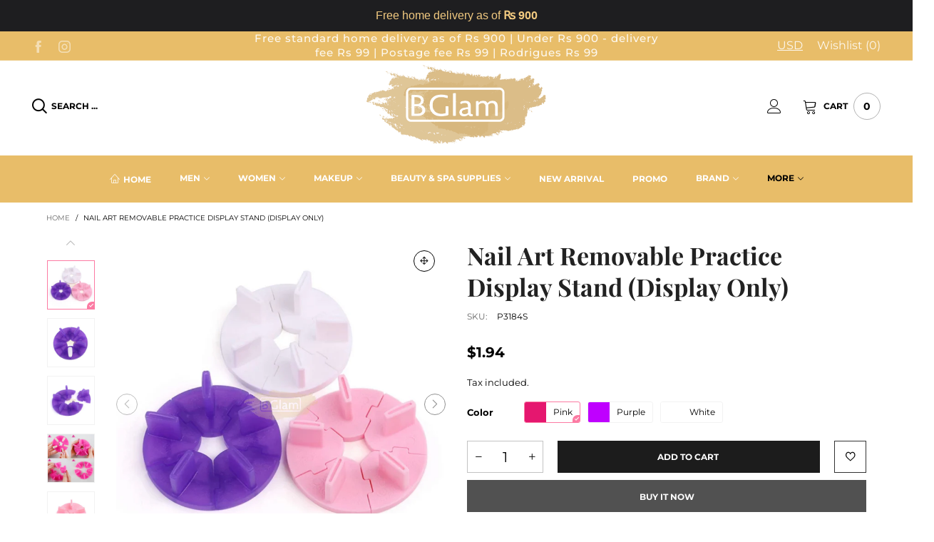

--- FILE ---
content_type: text/html; charset=utf-8
request_url: https://bglam.shop/products/nail-art-removable-practice-display-stand-display-only
body_size: 39550
content:
<!doctype html>
<!--[if IE 9]> <html class="ie9 no-js" lang="en"> <![endif]-->
<!--[if (gt IE 9)|!(IE)]><!--> <html class="no-js" lang="en"> <!--<![endif]-->
<head> 
    <script src='//bglam.shop/cdn/shop/t/51/assets/sealapps_email_config.js?v=136218383419054340931681372535' defer='defer' ></script> 
    <script src='//bglam.shop/cdn/shop/t/51/assets/product_restore_email.js?v=105064398780991984311681372536' defer='defer' ></script> 
    <script id='em_product_variants' type='application/json'>
        [{"id":40787303137464,"title":"Pink","option1":"Pink","option2":null,"option3":null,"sku":"P3184S","requires_shipping":true,"taxable":true,"featured_image":{"id":46438873956581,"product_id":6965824946360,"position":5,"created_at":"2025-10-03T21:15:28+04:00","updated_at":"2025-10-03T21:15:28+04:00","alt":"Nail Art Removable Practice Display Stand (Display Only) Pink Practice Hand","width":2048,"height":2048,"src":"\/\/bglam.shop\/cdn\/shop\/files\/nail-art-removable-practice-display-stand-only-pink-hand-559.jpg?v=1759511728","variant_ids":[40787303137464]},"available":true,"name":"Nail Art Removable Practice Display Stand (Display Only) - Pink","public_title":"Pink","options":["Pink"],"price":9000,"weight":0,"compare_at_price":null,"inventory_management":"shopify","barcode":"03137464","featured_media":{"alt":"Nail Art Removable Practice Display Stand (Display Only) Pink Practice Hand","id":37916756738277,"position":5,"preview_image":{"aspect_ratio":1.0,"height":2048,"width":2048,"src":"\/\/bglam.shop\/cdn\/shop\/files\/nail-art-removable-practice-display-stand-only-pink-hand-559.jpg?v=1759511728"}},"requires_selling_plan":false,"selling_plan_allocations":[]},{"id":40787303170232,"title":"Purple","option1":"Purple","option2":null,"option3":null,"sku":"P3185S","requires_shipping":true,"taxable":true,"featured_image":{"id":46438874611941,"product_id":6965824946360,"position":6,"created_at":"2025-10-03T21:15:33+04:00","updated_at":"2025-10-03T21:15:33+04:00","alt":"Nail Art Removable Practice Display Stand (Display Only) Purple Practice Hand","width":2048,"height":2048,"src":"\/\/bglam.shop\/cdn\/shop\/files\/nail-art-removable-practice-display-stand-only-purple-hand-771.jpg?v=1759511733","variant_ids":[40787303170232]},"available":true,"name":"Nail Art Removable Practice Display Stand (Display Only) - Purple","public_title":"Purple","options":["Purple"],"price":9000,"weight":0,"compare_at_price":null,"inventory_management":"shopify","barcode":"03170232","featured_media":{"alt":"Nail Art Removable Practice Display Stand (Display Only) Purple Practice Hand","id":37916757393637,"position":6,"preview_image":{"aspect_ratio":1.0,"height":2048,"width":2048,"src":"\/\/bglam.shop\/cdn\/shop\/files\/nail-art-removable-practice-display-stand-only-purple-hand-771.jpg?v=1759511733"}},"requires_selling_plan":false,"selling_plan_allocations":[]},{"id":40787303203000,"title":"White","option1":"White","option2":null,"option3":null,"sku":"P3186S","requires_shipping":true,"taxable":true,"featured_image":{"id":46438875365605,"product_id":6965824946360,"position":7,"created_at":"2025-10-03T21:15:39+04:00","updated_at":"2025-10-03T21:15:39+04:00","alt":"Nail Art Removable Practice Display Stand (Display Only) White Practice Hand","width":2048,"height":2048,"src":"\/\/bglam.shop\/cdn\/shop\/files\/nail-art-removable-practice-display-stand-only-white-hand-752.jpg?v=1759511739","variant_ids":[40787303203000]},"available":true,"name":"Nail Art Removable Practice Display Stand (Display Only) - White","public_title":"White","options":["White"],"price":9000,"weight":0,"compare_at_price":null,"inventory_management":"shopify","barcode":"03203000","featured_media":{"alt":"Nail Art Removable Practice Display Stand (Display Only) White Practice Hand","id":37916758278373,"position":7,"preview_image":{"aspect_ratio":1.0,"height":2048,"width":2048,"src":"\/\/bglam.shop\/cdn\/shop\/files\/nail-art-removable-practice-display-stand-only-white-hand-752.jpg?v=1759511739"}},"requires_selling_plan":false,"selling_plan_allocations":[]}]
    </script>
    <script id='em_product_selected_or_first_available_variant' type='application/json'>
        {"id":40787303137464,"title":"Pink","option1":"Pink","option2":null,"option3":null,"sku":"P3184S","requires_shipping":true,"taxable":true,"featured_image":{"id":46438873956581,"product_id":6965824946360,"position":5,"created_at":"2025-10-03T21:15:28+04:00","updated_at":"2025-10-03T21:15:28+04:00","alt":"Nail Art Removable Practice Display Stand (Display Only) Pink Practice Hand","width":2048,"height":2048,"src":"\/\/bglam.shop\/cdn\/shop\/files\/nail-art-removable-practice-display-stand-only-pink-hand-559.jpg?v=1759511728","variant_ids":[40787303137464]},"available":true,"name":"Nail Art Removable Practice Display Stand (Display Only) - Pink","public_title":"Pink","options":["Pink"],"price":9000,"weight":0,"compare_at_price":null,"inventory_management":"shopify","barcode":"03137464","featured_media":{"alt":"Nail Art Removable Practice Display Stand (Display Only) Pink Practice Hand","id":37916756738277,"position":5,"preview_image":{"aspect_ratio":1.0,"height":2048,"width":2048,"src":"\/\/bglam.shop\/cdn\/shop\/files\/nail-art-removable-practice-display-stand-only-pink-hand-559.jpg?v=1759511728"}},"requires_selling_plan":false,"selling_plan_allocations":[]}
    </script><meta charset="utf-8">
  <meta http-equiv="X-UA-Compatible" content="IE=edge">
  <meta name="viewport" content="width=device-width,initial-scale=1">
  <meta name="theme-color" content="#fc7ba3"><link rel="canonical" href="https://bglam.shop/products/nail-art-removable-practice-display-stand-display-only"><link rel="preconnect" href="//cdn.shopify.com" crossorigin><link rel="dns-prefetch" href="https://ipinfo.io"><link rel="preload" as="image" href="//bglam.shop/cdn/shop/files/nail-art-removable-practice-display-stand-only-hand-689.jpg?format=webp&v=1759511704&width=180" imagesrcset="//bglam.shop/cdn/shop/files/nail-art-removable-practice-display-stand-only-hand-689.jpg?format=webp&v=1759511704&width=180 180w,//bglam.shop/cdn/shop/files/nail-art-removable-practice-display-stand-only-hand-689.jpg?format=webp&v=1759511704&width=360 360w,//bglam.shop/cdn/shop/files/nail-art-removable-practice-display-stand-only-hand-689.jpg?format=webp&v=1759511704&width=540 540w,//bglam.shop/cdn/shop/files/nail-art-removable-practice-display-stand-only-hand-689.jpg?format=webp&v=1759511704&width=720 720w,//bglam.shop/cdn/shop/files/nail-art-removable-practice-display-stand-only-hand-689.jpg?format=webp&v=1759511704&width=810 810w,//bglam.shop/cdn/shop/files/nail-art-removable-practice-display-stand-only-hand-689.jpg?format=webp&v=1759511704&width=910 910w,//bglam.shop/cdn/shop/files/nail-art-removable-practice-display-stand-only-hand-689.jpg?format=webp&v=1759511704&width=1080 1080w,//bglam.shop/cdn/shop/files/nail-art-removable-practice-display-stand-only-hand-689.jpg?format=webp&v=1759511704&width=1296 1296w,//bglam.shop/cdn/shop/files/nail-art-removable-practice-display-stand-only-hand-689.jpg?format=webp&v=1759511704&width=1512 1512w,//bglam.shop/cdn/shop/files/nail-art-removable-practice-display-stand-only-hand-689.jpg?format=webp&v=1759511704&width=1728 1728w,//bglam.shop/cdn/shop/files/nail-art-removable-practice-display-stand-only-hand-689.jpg?format=webp&v=1759511704&width=1944 1944w,//bglam.shop/cdn/shop/files/nail-art-removable-practice-display-stand-only-hand-689.jpg?format=webp&v=1759511704&width=2160 2160w,//bglam.shop/cdn/shop/files/nail-art-removable-practice-display-stand-only-hand-689.jpg?format=webp&v=1759511704&width=2376 2376w,//bglam.shop/cdn/shop/files/nail-art-removable-practice-display-stand-only-hand-689.jpg?format=webp&v=1759511704&width=2592 2592w,//bglam.shop/cdn/shop/files/nail-art-removable-practice-display-stand-only-hand-689.jpg?format=webp&v=1759511704&width=2808 2808w,//bglam.shop/cdn/shop/files/nail-art-removable-practice-display-stand-only-hand-689.jpg?format=webp&v=1759511704&width=3024 3024w" imagesizes="(min-width: 992px) 50vw, 100vw">
<link rel="preload" as="font" href="//bglam.shop/cdn/fonts/montserrat/montserrat_n4.81949fa0ac9fd2021e16436151e8eaa539321637.woff2" type="font/woff2" crossorigin><link rel="preload" as="font" href="//bglam.shop/cdn/fonts/montserrat/montserrat_n7.3c434e22befd5c18a6b4afadb1e3d77c128c7939.woff2" type="font/woff2" crossorigin><link rel="preload" as="font" href="//bglam.shop/cdn/fonts/playfair_display/playfairdisplay_n4.9980f3e16959dc89137cc1369bfc3ae98af1deb9.woff2" type="font/woff2" crossorigin><link rel="preload" as="font" href="//bglam.shop/cdn/fonts/playfair_display/playfairdisplay_n7.592b3435e0fff3f50b26d410c73ae7ec893f6910.woff2" type="font/woff2" crossorigin><link rel="preload" href="//bglam.shop/cdn/shop/t/51/assets/bt-icons.min.css?v=139333052121681173151647697037" as="style">
  <link rel="preload" href="//bglam.shop/cdn/shop/t/51/assets/styles.min.css?v=107611081972984389971647697030" as="style">
  <link rel="preload" href="//bglam.shop/cdn/shop/t/51/assets/bootstrap.min.css?v=144197031527426369461647696979" as="style"><link rel="preload" href="//bglam.shop/cdn/shop/t/51/assets/quick-view.min.css?v=102049672111697077431647697005" as="style">
    <link rel="preload" href="//bglam.shop/cdn/shop/t/51/assets/product-single.min.css?v=18130733704125899841647696997" as="style"><link rel="preload" href="//bglam.shop/cdn/shop/t/51/assets/BTVodoma.woff2?v=17759476355723265751647697025" as="font" type="font/woff2" crossorigin/>
  <link rel="preload" href="//bglam.shop/cdn/shop/t/51/assets/vendor.min.js?v=66463838511751506171647697029" as="script">
  <link rel="preload" href="//bglam.shop/cdn/shop/t/51/assets/bt-libs.js?v=51453112185703273751647697057" as="script">
  <link rel="preload" href="//bglam.shop/cdn/shop/t/51/assets/theme.js?v=68023487974902424941647697007" as="script">
  <!--[if (gt IE 9)|!(IE)]><!--><script src="//bglam.shop/cdn/shop/t/51/assets/lazysizes.min.js?v=51464310654258962931647696985" async="async"></script><!--<![endif]-->
  <!--[if lte IE 9]><script src="//bglam.shop/cdn/shop/t/51/assets/lazysizes.min.js?v=51464310654258962931647696985"></script><![endif]--><link rel="shortcut icon" href="//bglam.shop/cdn/shop/files/Trans_32x32.png?v=1613690637" type="image/png"><title>Nail Art Removable Practice Display Stand (Display Only)
&ndash; BGlam Mauritius</title><meta name="description" content=""><!-- /snippets/social-meta-tags.liquid --><meta property="og:site_name" content="BGlam Mauritius">
<meta property="og:url" content="https://bglam.shop/products/nail-art-removable-practice-display-stand-display-only">
<meta property="og:title" content="Nail Art Removable Practice Display Stand (Display Only)">
<meta property="og:type" content="product">
<meta property="og:description" content="Cosmetics & Beauty Products: BGlam imports top rated beauty products from Turkey and India is now online. Explore BGlam's site full of your favorite products, including cosmetics, skin care, jewelry and fragrances. Shop online and enjoy free home delivery! Wholesale & Retail. Salons, Pharma & Agents welcome. "><meta property="og:image" content="http://bglam.shop/cdn/shop/files/nail-art-removable-practice-display-stand-only-hand-689.jpg?v=1759511704">
  <meta property="og:image:secure_url" content="https://bglam.shop/cdn/shop/files/nail-art-removable-practice-display-stand-only-hand-689.jpg?v=1759511704">
  <meta property="og:image:width" content="2048">
  <meta property="og:image:height" content="2048"><meta property="og:price:amount" content="90.00">
  <meta property="og:price:currency" content="MUR"><meta name="twitter:card" content="summary_large_image">
<meta name="twitter:title" content="Nail Art Removable Practice Display Stand (Display Only)">
<meta name="twitter:description" content="Cosmetics & Beauty Products: BGlam imports top rated beauty products from Turkey and India is now online. Explore BGlam's site full of your favorite products, including cosmetics, skin care, jewelry and fragrances. Shop online and enjoy free home delivery! Wholesale & Retail. Salons, Pharma & Agents welcome. "><style data-shopify>:root {
	/*General*/
	--bkg_body: #ffffff; /*body background*/
	--bkg_body_rgb: 255, 255, 255;
	--color_general: #000000; /*general color*/
	--color_general_rgb: 0, 0, 0;
	--color_hover: #fc7ba3;
	--color_general_alternative_hover: #959595;
	
	--fs_general: 13px;/*font size general*/
	--fm_general: Montserrat, sans-serif;
	--font_style_general: normal;
  --font_weight_general: 400;
  --font-weight-general--bold: 700;
  --font-weight-general--bolder: 700;
  
  --fm_second: "Playfair Display", serif;
  --font_style_second: normal;
  --font_weight_second: 400;
  --font_weight_second--bold: 700;
	
	--color_link_alternative: #fc7ba3;

	/*Header*/
	--fs_header_link_mobile: 25px;/*done*/
	--color_header_mobile: #1c1c1c;
	--fs_navigation_mobile: px;
	
	/*Section title*/
	--fs_st: 36px;/*font size section title*/
	--fs_st_mobile: 20px;/*font size section title mobile*/
	--color_st: #000000;/*color section title*/
	--color_st_highline: #e8bd69;/*color section title highline */

	/*Sections Sub Title*/
	--fs_sst: 13px;/*font size section title*/
	--fs_sst_mobile: 12px;/*font size section title mobile*/
	--color_sst: #555555;/*color section title*//*done*/

	/*Item*/
	--fs_item: 12px;/*font size item*/
	--color_item: #000000;
	--fs_price: 14px;
	--fs_compare_price: 14px;
	--color_price: #000000;
	--color_compare_price: #c8c8c8;
	--swatch_size: 22px;
	--swatch_border_color: #fc7ba3;

	/* RTE */
	--fs_rte_general: 13px;
	--fs_rte_h1: 36px;
	--fs_rte_h2: 30px;
	--fs_rte_h3: 24px;
	--fs_rte_h4: 18px;
	--fs_rte_h5: 14px;
	--fs_rte_h6: 12px;
	/*Buttons*/
	/*button style 1*/
	--color_btn_s1: #ffffff;
	--border_btn_s1: #222222;
	--bkg_btn_s1: #222222;
	--color_btn_s1_hover: #222222;
	--border_btn_s1_hover: #222222;
	--bkg_btn_s1_hover: #ffffff;
	--w_h_btn_s1_circle: 30px;/*width height button style 1 circle*/
	/* button style 2 */
	--color_btn_s2: #222222;
	--border_btn_s2: #000000;
	--bkg_btn_s2: #ffffff;
	--color_btn_s2_hover: #959595;
	--border_btn_s2_hover: #959595;
	--bkg_btn_s2_hover: #ffffff;
	/*button style 3*/
	--color_btn_s3: #1c1c1c;
	--border_btn_s3: #000000;
	--bkg_btn_s3: #ffffff;
	--color_btn_s3_hover: #000000;
	--border_btn_s3_hover: #000000;
	--bkg_btn_s3_hover: #ffffff;

	/*Tab title*/
	--fs_tt: 12px;/*font size tab title*/
	--fs_tt_mobile: 13px;/*font size tab title mobile*/
	--color_tt: #888888;/*color tab title*/
	--color_tt_hover: #000000;/*color tab title hover*/
	--tab_color_single: #565656;
	--tab_item_active_color_single: #160101;
	--tab_border_item_single: rgba(0, 0, 0, 0.1);

	--bkg_select_dropdown: #fff;
	--color_link: #1c1c1c; /*color link*/
	
	/* Sidebar Canvas */
	--bkg_sidebar_canvas: #ffffff;
	
	/*Product page*/
	--bkg_product_single: #d6f3ee;
	--fs_product_price_sale_single: 20px;
	--fs_product_price_sale_single_mobile: 20px;
	--color_border_qty: #c3c3c3;
	--product_single_vendor_color: #222;
	--product_single_vendor_fs: 12px;
	--product_single_color: #222;
	--product_single_fs_mb: 30px;
	--product_single_fs_dk: 34px;

	/*Footer*/
	--bkg_footer: #ffffff;/*background footer*/
	--fs_footer_column_title: 14px;/*font size footer column title*/
	--color_footer_column_title: #ffffff;/*color footer column title*/
	--fs_footer_column_content: 14px;/*font size footer column content*/
	--color_footer_column_content: #ffffff;/*color footer column content*/
	--color_footer_column_content_hover: #ededed; /*color footer link hover*/
	--color_footer_column_content_hover_alpha80: rgba(237, 237, 237, 0.8); /*color footer link hover*/
	--footer_social_color: #ffffff;
	--footer_social_fs: 14px;
	--footer_social_width: 24px;
	
	/*Input field*/
	--border_input: #d6d6d6;/*border color input*/
	--border_input_focus: #fc7ba3;/*border color input focus*/

	/* Progress bar */
	--cart_free_bkg: #b9b9b9;
	--cart_free_bar_color: #25a71d;
	--cart_free_text_color: #fff;

	/* Product countdown */
	--countdown-color: #000;
	--countdown-bkg: rgba(232, 232, 232, 0.8);

	/*Product item vendor */
	--item_vendor_color: #000;
	--item_vendor_fs: 10px;

	/*Blog page*/
	--color_date_author: #ffffff;
	--color_article_title: #ffffff;

	--cookie_consent_color: #ffffff;

	/* Slick arrow */--arrow-prev-content: '\e875';
	--arrow-next-content: '\e876';
	--arrow-prev-title-content: '\e93b';
	--arrow-next-title-content: '\e93a';/* Cart button on the product page */
	--color_btn_cart: #fff;
	--bkg_btn_cart: #1c1c1c;
	--color_btn_cart_hover: #fff;
	--bkg_btn_cart_hover: #000000;
	/* Product page */
	--buy_btn_color: #fcfcfc;
	--buy_btn_bkg_color: #515151;
	--buy_btn_border_color: #515151;
	--buy_btn_color_hover: #fff;
	--buy_btn_bkg_color_hover: #242424;
	--buy_btn_border_color_hover: #6a6a6a;
	--fs_tab_item_single_mobile: 14px;
	--fs_tab_item_single: 17px;
	--sticky_cart_bkg: rgba(255, 255, 255, 0.97);

	/* Page title */
	--fs_page_title: 30px;
	--fs_page_title_dk: 36px;
}</style><style rel="stylesheet">
@font-face {
  font-family: Montserrat;
  font-weight: 400;
  font-style: normal;
  font-display: swap;
  src: url("//bglam.shop/cdn/fonts/montserrat/montserrat_n4.81949fa0ac9fd2021e16436151e8eaa539321637.woff2") format("woff2"),
       url("//bglam.shop/cdn/fonts/montserrat/montserrat_n4.a6c632ca7b62da89c3594789ba828388aac693fe.woff") format("woff");
}

@font-face {
  font-family: Montserrat;
  font-weight: 500;
  font-style: normal;
  font-display: swap;
  src: url("//bglam.shop/cdn/fonts/montserrat/montserrat_n5.07ef3781d9c78c8b93c98419da7ad4fbeebb6635.woff2") format("woff2"),
       url("//bglam.shop/cdn/fonts/montserrat/montserrat_n5.adf9b4bd8b0e4f55a0b203cdd84512667e0d5e4d.woff") format("woff");
}

@font-face {
  font-family: Montserrat;
  font-weight: 700;
  font-style: normal;
  font-display: swap;
  src: url("//bglam.shop/cdn/fonts/montserrat/montserrat_n7.3c434e22befd5c18a6b4afadb1e3d77c128c7939.woff2") format("woff2"),
       url("//bglam.shop/cdn/fonts/montserrat/montserrat_n7.5d9fa6e2cae713c8fb539a9876489d86207fe957.woff") format("woff");
}

@font-face {
  font-family: Montserrat;
  font-weight: 400;
  font-style: italic;
  font-display: swap;
  src: url("//bglam.shop/cdn/fonts/montserrat/montserrat_i4.5a4ea298b4789e064f62a29aafc18d41f09ae59b.woff2") format("woff2"),
       url("//bglam.shop/cdn/fonts/montserrat/montserrat_i4.072b5869c5e0ed5b9d2021e4c2af132e16681ad2.woff") format("woff");
}

@font-face {
  font-family: Montserrat;
  font-weight: 700;
  font-style: italic;
  font-display: swap;
  src: url("//bglam.shop/cdn/fonts/montserrat/montserrat_i7.a0d4a463df4f146567d871890ffb3c80408e7732.woff2") format("woff2"),
       url("//bglam.shop/cdn/fonts/montserrat/montserrat_i7.f6ec9f2a0681acc6f8152c40921d2a4d2e1a2c78.woff") format("woff");
}

@font-face {
  font-family: "Playfair Display";
  font-weight: 400;
  font-style: normal;
  font-display: swap;
  src: url("//bglam.shop/cdn/fonts/playfair_display/playfairdisplay_n4.9980f3e16959dc89137cc1369bfc3ae98af1deb9.woff2") format("woff2"),
       url("//bglam.shop/cdn/fonts/playfair_display/playfairdisplay_n4.c562b7c8e5637886a811d2a017f9e023166064ee.woff") format("woff");
}

@font-face {
  font-family: "Playfair Display";
  font-weight: 700;
  font-style: normal;
  font-display: swap;
  src: url("//bglam.shop/cdn/fonts/playfair_display/playfairdisplay_n7.592b3435e0fff3f50b26d410c73ae7ec893f6910.woff2") format("woff2"),
       url("//bglam.shop/cdn/fonts/playfair_display/playfairdisplay_n7.998b1417dec711058cce2abb61a0b8c59066498f.woff") format("woff");
}

.container{margin-right:auto;margin-left:auto;padding-left:15px;padding-right:15px}.container:before,.container:after{content:" ";display:table}.container:after{clear:both}@media (min-width: 768px){.container{width:760px}}@media (min-width: 992px){.container{width:980px}}@media (min-width: 1200px){.container{width:1180px}}.container-fluid{margin-right:auto;margin-left:auto;padding-left:15px;padding-right:15px}.container-fluid:before,.container-fluid:after{content:" ";display:table}.container-fluid:after{clear:both}.row{margin-left:-15px;margin-right:-15px}.row:before,.row:after{content:" ";display:table}.row:after{clear:both}.col-xs-1,.col-sm-1,.col-md-1,.col-lg-1,.col-xs-2,.col-sm-2,.col-md-2,.col-lg-2,.col-xs-3,.col-sm-3,.col-md-3,.col-lg-3,.col-xs-4,.col-sm-4,.col-md-4,.col-lg-4,.col-xs-5,.col-sm-5,.col-md-5,.col-lg-5,.col-xs-6,.col-sm-6,.col-md-6,.col-lg-6,.col-xs-7,.col-sm-7,.col-md-7,.col-lg-7,.col-xs-8,.col-sm-8,.col-md-8,.col-lg-8,.col-xs-9,.col-sm-9,.col-md-9,.col-lg-9,.col-xs-10,.col-sm-10,.col-md-10,.col-lg-10,.col-xs-11,.col-sm-11,.col-md-11,.col-lg-11,.col-xs-12,.col-sm-12,.col-md-12,.col-lg-12{position:relative;min-height:1px;padding-left:15px;padding-right:15px}.col-xs-1,.col-xs-2,.col-xs-3,.col-xs-4,.col-xs-5,.col-xs-6,.col-xs-7,.col-xs-8,.col-xs-9,.col-xs-10,.col-xs-11,.col-xs-12{float:left}.col-xs-1{width:8.33333%}.col-xs-2{width:16.66667%}.col-xs-3{width:25%}.col-xs-4{width:33.33333%}.col-xs-5{width:41.66667%}.col-xs-6{width:50%}.col-xs-7{width:58.33333%}.col-xs-8{width:66.66667%}.col-xs-9{width:75%}.col-xs-10{width:83.33333%}.col-xs-11{width:91.66667%}.col-xs-12{width:100%}.col-xs-pull-0{right:auto}.col-xs-pull-1{right:8.33333%}.col-xs-pull-2{right:16.66667%}.col-xs-pull-3{right:25%}.col-xs-pull-4{right:33.33333%}.col-xs-pull-5{right:41.66667%}.col-xs-pull-6{right:50%}.col-xs-pull-7{right:58.33333%}.col-xs-pull-8{right:66.66667%}.col-xs-pull-9{right:75%}.col-xs-pull-10{right:83.33333%}.col-xs-pull-11{right:91.66667%}.col-xs-pull-12{right:100%}.col-xs-push-0{left:auto}.col-xs-push-1{left:8.33333%}.col-xs-push-2{left:16.66667%}.col-xs-push-3{left:25%}.col-xs-push-4{left:33.33333%}.col-xs-push-5{left:41.66667%}.col-xs-push-6{left:50%}.col-xs-push-7{left:58.33333%}.col-xs-push-8{left:66.66667%}.col-xs-push-9{left:75%}.col-xs-push-10{left:83.33333%}.col-xs-push-11{left:91.66667%}.col-xs-push-12{left:100%}.col-xs-offset-0{margin-left:0%}.col-xs-offset-1{margin-left:8.33333%}.col-xs-offset-2{margin-left:16.66667%}.col-xs-offset-3{margin-left:25%}.col-xs-offset-4{margin-left:33.33333%}.col-xs-offset-5{margin-left:41.66667%}.col-xs-offset-6{margin-left:50%}.col-xs-offset-7{margin-left:58.33333%}.col-xs-offset-8{margin-left:66.66667%}.col-xs-offset-9{margin-left:75%}.col-xs-offset-10{margin-left:83.33333%}.col-xs-offset-11{margin-left:91.66667%}.col-xs-offset-12{margin-left:100%}@media (min-width: 768px){.col-sm-1,.col-sm-2,.col-sm-3,.col-sm-4,.col-sm-5,.col-sm-6,.col-sm-7,.col-sm-8,.col-sm-9,.col-sm-10,.col-sm-11,.col-sm-12{float:left}.col-sm-1{width:8.33333%}.col-sm-2{width:16.66667%}.col-sm-3{width:25%}.col-sm-4{width:33.33333%}.col-sm-5{width:41.66667%}.col-sm-6{width:50%}.col-sm-7{width:58.33333%}.col-sm-8{width:66.66667%}.col-sm-9{width:75%}.col-sm-10{width:83.33333%}.col-sm-11{width:91.66667%}.col-sm-12{width:100%}.col-sm-pull-0{right:auto}.col-sm-pull-1{right:8.33333%}.col-sm-pull-2{right:16.66667%}.col-sm-pull-3{right:25%}.col-sm-pull-4{right:33.33333%}.col-sm-pull-5{right:41.66667%}.col-sm-pull-6{right:50%}.col-sm-pull-7{right:58.33333%}.col-sm-pull-8{right:66.66667%}.col-sm-pull-9{right:75%}.col-sm-pull-10{right:83.33333%}.col-sm-pull-11{right:91.66667%}.col-sm-pull-12{right:100%}.col-sm-push-0{left:auto}.col-sm-push-1{left:8.33333%}.col-sm-push-2{left:16.66667%}.col-sm-push-3{left:25%}.col-sm-push-4{left:33.33333%}.col-sm-push-5{left:41.66667%}.col-sm-push-6{left:50%}.col-sm-push-7{left:58.33333%}.col-sm-push-8{left:66.66667%}.col-sm-push-9{left:75%}.col-sm-push-10{left:83.33333%}.col-sm-push-11{left:91.66667%}.col-sm-push-12{left:100%}.col-sm-offset-0{margin-left:0%}.col-sm-offset-1{margin-left:8.33333%}.col-sm-offset-2{margin-left:16.66667%}.col-sm-offset-3{margin-left:25%}.col-sm-offset-4{margin-left:33.33333%}.col-sm-offset-5{margin-left:41.66667%}.col-sm-offset-6{margin-left:50%}.col-sm-offset-7{margin-left:58.33333%}.col-sm-offset-8{margin-left:66.66667%}.col-sm-offset-9{margin-left:75%}.col-sm-offset-10{margin-left:83.33333%}.col-sm-offset-11{margin-left:91.66667%}.col-sm-offset-12{margin-left:100%}}@media (min-width: 992px){.col-md-1,.col-md-2,.col-md-3,.col-md-4,.col-md-5,.col-md-6,.col-md-7,.col-md-8,.col-md-9,.col-md-10,.col-md-11,.col-md-12{float:left}.col-md-1{width:8.33333%}.col-md-2{width:16.66667%}.col-md-3{width:25%}.col-md-4{width:33.33333%}.col-md-5{width:41.66667%}.col-md-6{width:50%}.col-md-7{width:58.33333%}.col-md-8{width:66.66667%}.col-md-9{width:75%}.col-md-10{width:83.33333%}.col-md-11{width:91.66667%}.col-md-12{width:100%}.col-md-pull-0{right:auto}.col-md-pull-1{right:8.33333%}.col-md-pull-2{right:16.66667%}.col-md-pull-3{right:25%}.col-md-pull-4{right:33.33333%}.col-md-pull-5{right:41.66667%}.col-md-pull-6{right:50%}.col-md-pull-7{right:58.33333%}.col-md-pull-8{right:66.66667%}.col-md-pull-9{right:75%}.col-md-pull-10{right:83.33333%}.col-md-pull-11{right:91.66667%}.col-md-pull-12{right:100%}.col-md-push-0{left:auto}.col-md-push-1{left:8.33333%}.col-md-push-2{left:16.66667%}.col-md-push-3{left:25%}.col-md-push-4{left:33.33333%}.col-md-push-5{left:41.66667%}.col-md-push-6{left:50%}.col-md-push-7{left:58.33333%}.col-md-push-8{left:66.66667%}.col-md-push-9{left:75%}.col-md-push-10{left:83.33333%}.col-md-push-11{left:91.66667%}.col-md-push-12{left:100%}.col-md-offset-0{margin-left:0%}.col-md-offset-1{margin-left:8.33333%}.col-md-offset-2{margin-left:16.66667%}.col-md-offset-3{margin-left:25%}.col-md-offset-4{margin-left:33.33333%}.col-md-offset-5{margin-left:41.66667%}.col-md-offset-6{margin-left:50%}.col-md-offset-7{margin-left:58.33333%}.col-md-offset-8{margin-left:66.66667%}.col-md-offset-9{margin-left:75%}.col-md-offset-10{margin-left:83.33333%}.col-md-offset-11{margin-left:91.66667%}.col-md-offset-12{margin-left:100%}}@media (min-width: 1200px){.col-lg-1,.col-lg-2,.col-lg-3,.col-lg-4,.col-lg-5,.col-lg-6,.col-lg-7,.col-lg-8,.col-lg-9,.col-lg-10,.col-lg-11,.col-lg-12{float:left}.col-lg-1{width:8.33333%}.col-lg-2{width:16.66667%}.col-lg-3{width:25%}.col-lg-4{width:33.33333%}.col-lg-5{width:41.66667%}.col-lg-6{width:50%}.col-lg-7{width:58.33333%}.col-lg-8{width:66.66667%}.col-lg-9{width:75%}.col-lg-10{width:83.33333%}.col-lg-11{width:91.66667%}.col-lg-12{width:100%}.col-lg-pull-0{right:auto}.col-lg-pull-1{right:8.33333%}.col-lg-pull-2{right:16.66667%}.col-lg-pull-3{right:25%}.col-lg-pull-4{right:33.33333%}.col-lg-pull-5{right:41.66667%}.col-lg-pull-6{right:50%}.col-lg-pull-7{right:58.33333%}.col-lg-pull-8{right:66.66667%}.col-lg-pull-9{right:75%}.col-lg-pull-10{right:83.33333%}.col-lg-pull-11{right:91.66667%}.col-lg-pull-12{right:100%}.col-lg-push-0{left:auto}.col-lg-push-1{left:8.33333%}.col-lg-push-2{left:16.66667%}.col-lg-push-3{left:25%}.col-lg-push-4{left:33.33333%}.col-lg-push-5{left:41.66667%}.col-lg-push-6{left:50%}.col-lg-push-7{left:58.33333%}.col-lg-push-8{left:66.66667%}.col-lg-push-9{left:75%}.col-lg-push-10{left:83.33333%}.col-lg-push-11{left:91.66667%}.col-lg-push-12{left:100%}.col-lg-offset-0{margin-left:0%}.col-lg-offset-1{margin-left:8.33333%}.col-lg-offset-2{margin-left:16.66667%}.col-lg-offset-3{margin-left:25%}.col-lg-offset-4{margin-left:33.33333%}.col-lg-offset-5{margin-left:41.66667%}.col-lg-offset-6{margin-left:50%}.col-lg-offset-7{margin-left:58.33333%}.col-lg-offset-8{margin-left:66.66667%}.col-lg-offset-9{margin-left:75%}.col-lg-offset-10{margin-left:83.33333%}.col-lg-offset-11{margin-left:91.66667%}.col-lg-offset-12{margin-left:100%}}.clearfix:before,.clearfix:after{content:" ";display:table}.clearfix:after{clear:both}.center-block{display:block;margin-left:auto;margin-right:auto}.pull-right{float:right !important}.pull-left{float:left !important}.hide{display:none !important}.show{display:block !important}.invisible{visibility:hidden}.text-hide{font:0/0 a;color:transparent;text-shadow:none;background-color:transparent;border:0}.hidden{display:none !important}.affix{position:fixed}@-ms-viewport{width:device-width}.visible-xs{display:none !important}.visible-sm{display:none !important}.visible-md{display:none !important}.visible-lg{display:none !important}.visible-xs-block,.visible-xs-inline,.visible-xs-inline-block,.visible-sm-block,.visible-sm-inline,.visible-sm-inline-block,.visible-md-block,.visible-md-inline,.visible-md-inline-block,.visible-lg-block,.visible-lg-inline,.visible-lg-inline-block{display:none !important}@media (max-width: 767px){.visible-xs{display:block !important}table.visible-xs{display:table !important}tr.visible-xs{display:table-row !important}th.visible-xs,td.visible-xs{display:table-cell !important}}@media (max-width: 767px){.visible-xs-block{display:block !important}}@media (max-width: 767px){.visible-xs-inline{display:inline !important}}@media (max-width: 767px){.visible-xs-inline-block{display:inline-block !important}}@media (min-width: 768px) and (max-width: 991px){.visible-sm{display:block !important}table.visible-sm{display:table !important}tr.visible-sm{display:table-row !important}th.visible-sm,td.visible-sm{display:table-cell !important}}@media (min-width: 768px) and (max-width: 991px){.visible-sm-block{display:block !important}}@media (min-width: 768px) and (max-width: 991px){.visible-sm-inline{display:inline !important}}@media (min-width: 768px) and (max-width: 991px){.visible-sm-inline-block{display:inline-block !important}}@media (min-width: 992px) and (max-width: 1199px){.visible-md{display:block !important}table.visible-md{display:table !important}tr.visible-md{display:table-row !important}th.visible-md,td.visible-md{display:table-cell !important}}@media (min-width: 992px) and (max-width: 1199px){.visible-md-block{display:block !important}}@media (min-width: 992px) and (max-width: 1199px){.visible-md-inline{display:inline !important}}@media (min-width: 992px) and (max-width: 1199px){.visible-md-inline-block{display:inline-block !important}}@media (min-width: 1200px){.visible-lg{display:block !important}table.visible-lg{display:table !important}tr.visible-lg{display:table-row !important}th.visible-lg,td.visible-lg{display:table-cell !important}}@media (min-width: 1200px){.visible-lg-block{display:block !important}}@media (min-width: 1200px){.visible-lg-inline{display:inline !important}}@media (min-width: 1200px){.visible-lg-inline-block{display:inline-block !important}}@media (max-width: 767px){.hidden-xs{display:none !important}}@media (min-width: 768px) and (max-width: 991px){.hidden-sm{display:none !important}}@media (min-width: 992px) and (max-width: 1199px){.hidden-md{display:none !important}}@media (min-width: 1200px){.hidden-lg{display:none !important}}.visible-print{display:none !important}@media print{.visible-print{display:block !important}table.visible-print{display:table !important}tr.visible-print{display:table-row !important}th.visible-print,td.visible-print{display:table-cell !important}}.visible-print-block{display:none !important}@media print{.visible-print-block{display:block !important}}.visible-print-inline{display:none !important}@media print{.visible-print-inline{display:inline !important}}.visible-print-inline-block{display:none !important}@media print{.visible-print-inline-block{display:inline-block !important}}@media print{.hidden-print{display:none !important}}*{-webkit-box-sizing:border-box;box-sizing:border-box}*:before,*:after{-webkit-box-sizing:border-box;box-sizing:border-box}html{-ms-text-size-adjust:100%;-webkit-text-size-adjust:100%;-webkit-tap-highlight-color:rgba(0,0,0,0)}body{font-family:var(--fm_general);font-size:var(--fs_general);font-style:var(--font_style_general);font-weight:var(--font_weight_general);background:var(--bkg_body);color:var(--color_general);margin:0;line-height:1.55em;font-smooth:always;font-smoothing:antialiased;-moz-font-smoothing:antialiased;-webkit-font-smoothing:antialiased}.row:before,.row:after{display:block}article,aside,details,figcaption,figure,footer,header,hgroup,main,menu,nav,section,summary{display:block}blockquote{border-left:5px solid rgba(var(--color_general_rgb), 0.05)}a{color:var(--color_link);text-decoration:none;background-color:transparent}img{border:0;vertical-align:middle}input,textarea{background:rgba(var(--color_general_rgb), 0.05);border:1px solid rgba(var(--color_general_rgb), 0.05)}.alternative{color:var(--color_link_alternative)}hr{margin-top:20px;margin-bottom:20px;border:0;border-top:1px solid rgba(0, 0, 0, 0.3) }select{-webkit-appearance:none;-moz-appearance:none;appearance:none}select,input{border-radius:0}select:focus,select:active,input:focus,input:active{outline:none}ul>li{list-style:none}.db{display:block}i{font-size:100%}p{margin:0 0 10px}.text-uppercase{text-transform:uppercase}.dib{display:inline-block}.por{position:relative}.text-left{text-align:left}.text-right{text-align:right}.text-center{text-align:center}.w100{width:100%}.h100{height:100%}.hide-in-loading{display:none}.grid__item.banner-item{margin-bottom:0}.list--inline{padding:0;margin:0}.list--inline li{display:inline-block;margin-bottom:0;vertical-align:middle}.center-abs{left:0;right:0;margin-left:auto;margin-right:auto}h1,h2,h3,h4,h5,h6,.h1,.h2,.h3,.h4,.h5,.h6{line-height:1.3em}.h1,h1{font-size:var(--fs_rte_h1)}.h2,h2{font-size:var(--fs_rte_h2)}.h3,h3{font-size:var(--fs_rte_h3)}.h4,h4{font-size:var(--fs_rte_h4)}.h5,h5{font-size:var(--fs_rte_h5)}.h6,h6{font-size:var(--fs_rte_h6)}.page-title{padding-bottom:20px;margin-top:0}.container-fluid{margin-right:auto;margin-left:auto;padding-left:15px;padding-right:15px}@media (min-width: 992px){.container-fluid{padding-left:45px;padding-right:45px}}@media (min-width: 1425px){.container{width:1300px}}@media (min-width: 1920px){.container-fluid{padding-left:115px;padding-right:115px}.container{width:1440px}}@media (min-width: 2300px){.container{width:1920px}}.content-fluid-right{overflow:hidden;padding-left:15px}@media (min-width: 768px){.content-fluid-right{padding-left:calc((100% - 740px)/2 + 15px)}}@media (min-width: 992px){.content-fluid-right{padding-left:calc((100% - 980px)/2 + 15px)}}@media (min-width: 1200px){.content-fluid-right{padding-left:calc((100% - 1180px)/2 + 15px)}}@media (min-width: 1425px){.content-fluid-right{padding-left:calc((100% - 1300px)/2 + 15px)}}@media (min-width: 1920px){.content-fluid-right{padding-left:calc((100% - 1440px)/2 + 15px)}}@media (min-width: 2300px){.content-fluid-right{padding-left:calc((100% - 1920px)/2 + 15px)}}@media (max-width: 767px){.fs-mb{font-size:12px}}@media (min-width: 992px){.footer__linklist--bottom li{display:inline-block}.pos-sticky{position:sticky;position:-webkit-sticky;top:30px}}.show-in-sticky{display:none}@media (max-width: 767px){.mobile-text-left{text-align:left }.mobile-text-center{text-align:center}.mobile-text-right{text-align:right }}@media (max-width: 991px){.tbs-text-left{text-align:left }.tbs-text-center{text-align:center}.tbs-text-right{text-align:right }}.collection-grid-item{padding-bottom:100%}.collection-grid-item__link{border:2px solid transparent;position:absolute !important;top:0;left:0;bottom:0;right:0;overflow:hidden}.lazy-bkg{background-repeat:no-repeat;background-position:center top}.lazy-bkg--contain{background-size:contain}.lazy-bkg--cover{background-size:cover}.social-sharing{margin-left:15px}.checkbox-one-line__label{padding-left:2em}.checkbox-one-line__label:before{ left:0}.loading{display:block;position:relative;overflow:hidden;background:rgba(var(--color_general_rgb), 0.05)}.modal{display:none}.bt-sidebar__inner{position:fixed;top:0;left:100%;overflow-x:hidden;overflow-y:auto}@media (max-width: 767px){.bt-sidebar--full-mobile{bottom:0;left:0;right:0;width:100%;position:fixed;z-index:1052}.bt-sidebar--full-mobile .bt-sidebar__inner{display:none;left:0;right:0;width:100%;top:auto;bottom:0}}@font-face{font-family:'BTVodoma';src:url('//bglam.shop/cdn/shop/t/51/assets/BTVodoma.eot?v=74003173562087049791647697039');src:local("BTVodoma"),url('//bglam.shop/cdn/shop/t/51/assets/BTVodoma.eot?v=74003173562087049791647697039#iefix') format("embedded-opentype"),url('//bglam.shop/cdn/shop/t/51/assets/BTVodoma.woff2?v=17759476355723265751647697025') format("woff2"),url('//bglam.shop/cdn/shop/t/51/assets/BTVodoma.ttf?v=169751537231038654821647697016') format("truetype"),url('//bglam.shop/cdn/shop/t/51/assets/BTVodoma.woff?v=52504356651721962241647696986') format("woff"),url('//bglam.shop/cdn/shop/t/51/assets/BTVodoma.svg?v=21483224947106342761647696991#BTVodoma') format("svg");font-weight:normal;font-style:normal;font-display:swap}[class^="lnr-"],[class*=" lnr-"]{font-family:'BTVodoma' !important;speak:none;font-style:normal;font-weight:normal;font-variant:normal;text-transform:none;line-height:1;-webkit-font-smoothing:antialiased;-moz-osx-font-smoothing:grayscale}.fw-bold{font-weight:var(--font-weight-general--bold)}.secondary-font,h1,h2,h3,h4,h5,h6{font-family:var(--fm_second);font-style:var(--font_style_second);font-weight:var(--font_weight_second)}.secondary-font.fw-bold,h1.fw-bold,h2.fw-bold,h3.fw-bold,h4.fw-bold,h5.fw-bold,h6.fw-bold{font-weight:var(--font_weight_second--bold)}h1.page-title,h1.article__title,h1.breadcrumbs-page-title{font-size:var(--fs_page_title)}@media (min-width: 992px){h1.page-title,h1.article__title,h1.breadcrumbs-page-title{font-size:var(--fs_page_title_dk)}}.col-xs-20{width:20%}@media (min-width: 768px){.col-sm-20{width:20%}}@media (min-width: 992px){.col-md-20{width:20%}}@media (min-width: 1200px){.col-lg-20{width:20%}}.grid{display:-webkit-box;display:-ms-flexbox;display:flex;-webkit-box-orient:horizontal;-webkit-box-direction:normal;-ms-flex-flow:row wrap;flex-flow:row wrap;margin:-15px -10px;width:calc(100% + 10px*2);-ms-flex-wrap:wrap;flex-wrap:wrap}@media (min-width: 768px){.grid{width:calc(100% + 15px*2);margin:-25px -15px}}.grid--wide{margin-left:0 !important;margin-right:0 !important;width:100%}.grid__item{outline:none;padding:15px 10px}@media (min-width: 768px){.grid__item{padding:25px 15px}}.grid__item--big .item__top{width:100%}[class*="grid--"] .grid__item{width:50%}@media (min-width: 768px){.grid--small .grid__item{width:20%}.grid--medium .grid__item{width:25%}.grid--large .grid__item{width:33.33%}.grid--very-large .grid__item{width:50%}.grid--full .grid__item{width:100%}}@media (max-width: 767px){.grid--full-mobile .grid__item{width:100%}.use-touch-mobile .grid__item{width:60%;min-width:60%}.use-touch-mobile.grid--full .grid__item,.use-touch-mobile.grid--very-large .grid__item{width:75%;min-width:75%}}.no-gutter{padding-left:0 !important;padding-right:0 !important}.no-gutter--left{padding-left:0 !important}.no-gutter--right{padding-right:0 !important}.gutter-bottom{padding-bottom:20px}.gutter-top{padding-top:20px}.gutter-ele-bottom{padding-bottom:10px}.gutter-ele-top{padding-top:10px}.gutter-ele-small-bottom{padding-bottom:5px}.gutter-ele-small-top{padding-top:5px}.distance-top-ele{margin-top:10px}.distance-bottom-ele{margin-bottom:10px}.big-gutter-top{padding-top:25px}.big-gutter-bottom{padding-bottom:25px}@media (min-width: 992px){.big-gutter-top{padding-top:50px}.big-gutter-bottom{padding-bottom:50px}}.margin0{margin:0 !important}.position-static{position:static}.no-gutter-top{padding-top:0 !important}@media (min-width: 768px){.no-gutter-left-tb{padding-left:0}.no-gutter-right-tb{padding-right:0}.gutter-ele-top-tb{padding-top:10px}.gutter-ele-bottom-tb{padding-bottom:10px}}@media (max-width: 991px){.gutter-ele-top-tbs{padding-top:10px}.gutter-ele-bottom-tbs{padding-bottom:10px}}@media (max-width: 767px){.no-gutter-left-mb{padding-left:0}.no-gutter-right-mb{padding-right:0}.gutter-ele-top-mb{padding-top:10px}.gutter-ele-bottom-mb{padding-bottom:10px}}.field label{position:relative;color:var(--color_general)}.field input,.field textarea{border:solid 1px var(--border_input);border-radius:5px;outline:0}.field--float-label{position:relative}.field--float-label label{-webkit-transform:translateY(29px);transform:translateY(29px);margin:0;padding-left:10px;display:block}.field--float-label input{height:40px;line-height:40px;padding:0 10px;background:rgba(var(--color_general_rgb), 0.05)}.nav-tabs{-ms-flex-flow:nowrap !important;flex-flow:nowrap !important;-webkit-box-pack:start;-ms-flex-pack:start;justify-content:flex-start;overflow-x:auto;overflow-y:hidden;white-space:nowrap;-webkit-box-shadow:none;box-shadow:none;max-width:100%;margin:0 -15px;-webkit-overflow-scrolling:touch;-moz-overflow-scrolling:touch;-ms-overflow-scrolling:touch;-webkit-overflow-scrolling:touch}.nav-tab-item{padding:0 15px}.nav-tab-item>a{font-size:var(--fs_tt_mobile);color:var(--color_tt);font-weight:bold}@media (max-width: 991px){.nav-tab-item>a{height:calc(var(--fs_tt_mobile) + 22px);line-height:calc(var(--fs_tt_mobile) + 22px)}}.nav-tab-item.active>a,.nav-tab-item:hover>a,.nav-tab-item:focus>a{color:var(--color_tt_hover)}@media (max-width: 991px){.nav-tab-item.active>a,.nav-tab-item:hover>a,.nav-tab-item:focus>a{border-bottom:1px solid}}@media (min-width: 992px){.nav-tab-item a{font-size:var(--fs_tt)}}.tab-content>.tab-pane{display:none}.tab-content>.active{display:block}@media (min-width: 1200px){.effect-hover{position:relative}.effect-hover__content{position:absolute;z-index:1;-webkit-transition:ease-in-out all 0.3s;transition:ease-in-out all 0.3s;visibility:hidden;opacity:0;filter:alpha(opacity=0);-ms-filter:"progid:DXImageTransform.Microsoft.Alpha(Opacity=$v2)"}}.button{font-size:10px;padding:0 20px;border-width:2px;font-weight:400;-webkit-transition:ease-in-out all 0.3s;transition:ease-in-out all 0.3s;text-align:center;text-transform:uppercase;height:35px;line-height:35px;border-radius:25px;font-weight:bold}.button i{font-size:12px;font-weight:bold}@media (min-width: 768px){.button{padding:0 35px;height:45px;line-height:44px}}.button--wl-item{position:absolute;top:20px;right:20px}a.button{text-decoration:none !important}a.button:not(.button--circle):not(.flex){display:inline-block}.button--cart{border-radius:3px;overflow:hidden;color:var(--color_btn_cart);background:var(--bkg_btn_cart);padding:0 15px}.button--cart span{max-width:calc(100% - 37px);overflow:hidden;white-space:nowrap}@media (min-width: 1200px){.button--cart{border-radius:0;padding:0 25px}.button--cart span{max-width:calc(100% - 47px)}}.button__icon{padding-right:5px}.button--border-transparent{border:transparent !important}@media (min-width: 1200px){.button--cart i{-webkit-transform:translate3d(-10px, 30px, 0);transform:translate3d(-10px, 30px, 0)}.button--cart span{-webkit-transform:translate3d(-10px, 0, 0);transform:translate3d(-10px, 0, 0)}.grid__small .button--cart span{display:none}}.button--circle{width:30px;height:30px;line-height:30px;padding:0;border-radius:50%}.button--style1{color:var(--color_btn_s1);border:1px solid var(--border_btn_s1);background:var(--bkg_btn_s1)}.button--style1-reverse{color:var(--color_btn_s1_hover);border:1px solid var(--border_btn_s1_hover);background:var(--bkg_btn_s1_hover)}.button--square{width:40px;height:40px;line-height:calc(40px - 3px);padding:0}.button--one-line{overflow:hidden}.button--style2{color:var(--color_btn_s2);border:1px solid var(--border_btn_s2);background:var(--bkg_btn_s2)}.button--style3{color:var(--color_btn_s3);border:1px solid var(--border_btn_s3);background:var(--bkg_btn_s3)}.button--large{width:48px;height:48px;line-height:48px}@media (max-width: 991px){.button--large{width:30px;height:30px;line-height:30px}}button,input,optgroup,select,textarea{color:inherit;font:inherit;margin:0}button{overflow:visible}button,select{text-transform:none}.use-slider-no-padding{margin-top:0;margin-bottom:0}.use-slider-no-padding .grid__item{padding-top:0;padding-bottom:0}@media (max-width: 767px){.use-touch-mobile{display:-webkit-box;display:-ms-flexbox;display:flex;-webkit-box-orient:horizontal;-webkit-box-direction:normal;-ms-flex-flow:row wrap;flex-flow:row wrap;-ms-flex-flow:row nowrap !important;flex-flow:row nowrap !important;white-space:nowrap;-webkit-overflow-scrolling:touch;-moz-overflow-scrolling:touch;-ms-overflow-scrolling:touch;-webkit-overflow-scrolling:touch;scroll-behavior:smooth;-webkit-scroll-behavior:smooth;overflow-x:auto;-webkit-backface-visibility:hidden;backface-visibility:hidden;-webkit-transform:translateZ(0);overflow-y:hidden}.use-touch-mobile::-webkit-scrollbar{display:none}}@media (min-width: 768px){.ov-slider-tb{display:none}.use-slider:not(.slick-initialized){overflow:hidden}}@media (max-width: 767px){.ov-slider-mb{display:none}}.header__wrap{position:relative}.header--mobile{border-bottom:1px solid rgba(var(--color_general_rgb), 0.05);z-index:2}.header__links--flex{-ms-flex-align:center;-moz-align-items:center;-ms-align-items:center;-o-align-items:center;-webkit-box-align:center;align-items:center;-webkit-box-pack:end;-ms-flex-pack:end;justify-content:flex-end}@media (max-width: 991px){.header__links{margin:0 -14px}}@media (max-width: 991px){.header__link{color:var(--color_header_mobile);font-size:var(--fs_header_link_mobile);padding:0 14px}}.mobile-nav-bar{font-size:calc(var(--fs_header_link_mobile) + 7px);color:var(--color_header_mobile)}.link-list__item__link--mobile-header{color:var(--color_header_mobile)}.abs-number{position:absolute;border-radius:50%;vertical-align:middle;text-align:center;color:var(--bkg_body);background:var(--color_hover)}@media (max-width: 991px){.abs-number{top:-7px;right:3px;width:20px;height:20px;line-height:20px;font-size:13px}}@media (min-width: 992px){.abs-number{font-size:11px;width:15px;height:15px;line-height:15px}}@media (max-width: 991px){.header-mobile__logo__image,.header-mobile__logo__link{max-width:50%;padding:0 10px}.header__link--account{font-size:calc(var(--fs_header_link_mobile) - 3px)}}.lp__language-name,.lp__code{text-transform:capitalize}.header__logo__scale{-webkit-transform:scale(0.9);transform:scale(0.9)}.nav__item__label{display:inline-block;*display:inline;zoom:1;position:absolute;top:-15px;vertical-align:top;right:0;text-transform:capitalize;font-size:10px;white-space:nowrap;padding:3px 7px;line-height:11px;border-radius:3px}.link-list__item__link{position:relative}.section__title__text{font-size:var(--fs_st_mobile);color:var(--color_st);line-height:1.5em;font-weight:var(--font_weight_second--bold);width:100%}@media (min-width: 992px){.section__title__text{font-size:var(--fs_st)}}.section__sub-title{font-family:var(--fm_general);font-style:var(--font_style_general);font-weight:var(--font_weight_general);font-size:var(--fs_sst_mobile);color:var(--color_sst);margin:0;line-height:1.8em}@media (min-width: 992px){.section__sub-title{font-size:var(--fs_sst)}}@media (max-width: 991px){.section__sub-title-tabs{width:100%}}.section__heading__bottom{-ms-flex-align:end;-moz-align-items:flex-end;-ms-align-items:flex-end;-o-align-items:flex-end;-webkit-box-align:end;align-items:flex-end}.section__heading{padding-bottom:30px}@media (min-width: 992px){.section__heading{padding-bottom:45px}}.section__title__highline{color:var(--color_st_highline)}.product-price{display:block}.item__name{font-size:var(--fs_item);color:var(--color_item);line-height:1.55em;font-weight:100;display:block}@media (max-width: 767px){.item__name{white-space:normal}}.pg__option{color:var(--color_item)}.product-price__sold-out,.product-price__sale{padding-left:15px}.product-price__sold-out{color:var(--color_hover)}.product-price__price,.product-price__starting{color:var(--color_price);font-weight:600;font-size:var(--fs_price)}s.product-price__price{color:var(--color_compare_price)}.product-price__unit{color:var(--color_price)}.product-price__unit__separator{padding:0 1px}.product-price__unit__base{font-size:0.8em}.pg__bottom{padding-top:20px}.pg__main-image{-webkit-transition:ease-in-out all 0.3s;transition:ease-in-out all 0.3s}.pg__main-alt-image{position:absolute;top:0;left:0;width:100%;height:100%;opacity:0;filter:alpha(opacity=0);-ms-filter:"progid:DXImageTransform.Microsoft.Alpha(Opacity=$v2)";-webkit-transition:ease-in-out all 0.3s;transition:ease-in-out all 0.3s}.item__actions{position:absolute;width:30px;top:5px;right:5px}.item__actions .button{margin:10px 0}.stick-item:before{ right:0;border-top-left-radius:7px}.stick-item:after{ left:auto;right:1px}.pg__option__label{font-weight:600;min-width:80px;padding-right:5px}.pg__option__values{margin:0 -5px}.pg__option__value{width:100%;white-space:nowrap;text-overflow:ellipsis;padding-bottom:5px;font-size:12px;text-transform:capitalize}@media (max-width: 767px){select.pg__option__value{font-size:16px}}.swatch__item{width:auto;min-width:var(--swatch_size);height:var(--swatch_size);font-size:calc(var(--swatch_size) - 10px);margin:5px;padding:0 5px;border:1px solid var(--color_general);border-radius:3px;display:inline-block;white-space:nowrap;overflow:hidden;text-decoration:none;color:var(--color_general)}.swatch__item.selected,.swatch__item:not(.swatch__item--soldout):hover,.swatch__item:not(.swatch__item--soldout):focus{border-color:var(--swatch_border_color);text-decoration:none;outline:none}.swatch__item.selected,.swatch__item:hover,.swatch__item:focus{color:var(--color_general)}.swatch__item--color{position:relative;border:1px solid rgba(var(--color_general_rgb), 0.15)}.swatch__item--color:after{position:absolute;content:'';font-family:'BTVodoma'}.swatch__item--color.selected:after{content:'\e900'}.swatch__item--image{min-width:calc(var(--swatch_size) + 5px);height:calc(var(--swatch_size) + 5px)}.swatch__item--bkg-image{background-position:center !important}a.swatch__item--soldout{opacity:0.5 !important;filter:alpha(opacity=50 !important);-ms-filter:"progid:DXImageTransform.Microsoft.Alpha(Opacity=$v2)";position:relative}a.swatch__item--soldout:before{content:'';position:absolute;width:100%;height:100%;top:0;left:0;background:linear-gradient(to top left, rgba(var(--color_general_rgb), 0) 0%, rgba(var(--color_general_rgb), 0) calc(50% - 0.8px), var(--color_general) 50%, rgba(var(--color_general_rgb), 0) calc(50% + 0.8px), rgba(var(--color_general_rgb), 0) 100%),linear-gradient(to top right, rgba(var(--color_general_rgb), 0) 0%, rgba(var(--color_general_rgb), 0) calc(50% - 0.8px), var(--color_general) 50%, rgba(var(--color_general_rgb), 0) calc(50% + 0.8px), rgba(var(--color_general_rgb), 0) 100%) !important;border-radius:0}a.swatch__item--soldout:after{display:none}@supports (-ms-ime-align: auto){a.swatch__item--soldout{text-decoration:line-through}a.swatch__item--soldout:before{content:'';background:none !important}}option.soldout{opacity:0.5;text-decoration:line-through}.qty-box{height:40px;margin-right:20px;border:1px solid var(--color_border_qty)}.qty-box--small{width:107px;height:33px}.qty-box--single{height:45px}.qty-box__ctrl{height:100%;width:30px;font-size:13px;background:none;border:none}.qty-box__input{width:45px;background:none;border:none}.slick-slider{position:relative;display:block;-webkit-box-sizing:border-box;box-sizing:border-box;-webkit-touch-callout:none;-webkit-user-select:none;-moz-user-select:none;-ms-user-select:none;user-select:none;-ms-touch-action:pan-y;touch-action:pan-y;-webkit-tap-highlight-color:transparent}.slick-list{position:relative;overflow:hidden;display:block;margin:0;padding:0;width:100%}.slick-list:focus{outline:none}.slick-list.dragging{cursor:pointer}.slick-slider .slick-track,.slick-slider .slick-list{-webkit-transform:translate3d(0, 0, 0);transform:translate3d(0, 0, 0)}.slick-slide{float:left;min-height:1px;display:none}[dir="rtl"] .slick-slide{float:right}.slick-slide img{display:block;width:100%}.slick-slide.slick-loading img{display:none}.slick-slide.dragging img{pointer-events:none}.slick-initialized .slick-slide{display:block}.slick-loading .slick-slide{visibility:hidden}.slick-vertical .slick-slide{display:block;height:auto;border:1px solid transparent}.slick-arrow span:before{visibility:hidden}.slick-prev{ left:0}.slick-prev span:before{content:var(--arrow-prev-content)}@media (min-width: 1366px){.slick-prev:not(.slick-box){ left:-25px}}.slick-next{ right:0}.slick-next span:before{content:var(--arrow-next-content)}@media (min-width: 1366px){.slick-next:not(.slick-box){ right:-25px}}@media (min-width: 992px){.slick-fluid .slick-prev{ left:15px}.slick-fluid .slick-next{ right:15px}}.slick-arrow-title .slick-arrow{position:static}.slick-arrow-title .slick-next{float:right }.slick-arrow-title .slick-next span:before{content:var(--arrow-next-title-content)}.slick-arrow-title .slick-prev{margin-right:20px;float:left }.slick-arrow-title .slick-prev span:before{content:var(--arrow-prev-title-content)}.f-right{float:right}@media (max-width: 767px){.f-right{float:none}}.f-left{float:left}.flex{display:-webkit-box;display:-ms-flexbox;display:flex;-webkit-box-orient:horizontal;-webkit-box-direction:normal;-ms-flex-flow:row wrap;flex-flow:row wrap}.flex-wrap{-ms-flex-wrap:wrap;flex-wrap:wrap}.flex-align-hoz{-webkit-box-pack:center;-ms-flex-pack:center;justify-content:center}.flex-align-ver{-ms-flex-align:center;-moz-align-items:center;-ms-align-items:center;-o-align-items:center;-webkit-box-align:center;align-items:center}.flex-align-space-between{-webkit-box-pack:justify;-ms-flex-pack:justify;justify-content:space-between}.flex-row-reverse{-webkit-box-orient:horizontal;-webkit-box-direction:reverse;-ms-flex-direction:row-reverse;flex-direction:row-reverse}.clearfix{clear:both}.lh1{line-height:1}.ver-sub{vertical-align:baseline}.button--banner,.banner-item{height:auto}@media (max-width: 767px){.rb__products-heading.grid__item{width:100%}}@media (min-width: 992px){.text-effect{opacity:0}}.slick--arrow-bottom .slick-arrow{border-radius:0;top:auto;bottom:0;margin-top:0;margin-right:0;background:var(--bkg_body);border:none;left:auto}.slick--arrow-bottom .slick-next{ right:0}.slick--arrow-bottom .slick-prev{ right:30px;margin-left:0;margin-right:5px}.bt-dropdown__content{visibility:hidden;opacity:0;filter:alpha(opacity=0);-ms-filter:"progid:DXImageTransform.Microsoft.Alpha(Opacity=$v2)";display:none}.bt-dropdown__trigger--arrow{position:relative;padding-right:20px}.bt-dropdown__trigger--arrow:before{-webkit-transition:ease-in-out all 0.3s;transition:ease-in-out all 0.3s;content:"\e92c";display:inline-block;font-family:'BTVodoma';font-size:80%;position:absolute;top:0;right:5px}@media (min-width: 992px){.bt-dropdown__trigger--arrow:before{ right:0}}input[type="search"]{-webkit-appearance:none !important}.pg__lbs{position:absolute;top:0;left:0}.lb-item{margin-bottom:5px;padding:5px 10px;font-size:13px;line-height:15px}.pg__countdown{position:absolute;font-weight:var(--font-weight-general--bold);background:rgba(255,255,255,0.05);bottom:0;left:0}.rte{font-size:var(--fs_rte_general);line-height:1.9em}.rte img,.rte iframe{max-width:100%}.rte li{list-style:inherit}.rte a{text-decoration:underline}.rte p{margin:0 0 10px}.img-container{display:block;clear:both;position:relative;min-height:1px;width:100%;overflow:hidden}.img-abs{margin:0 auto;position:absolute;top:0}.img-responsive{display:block;max-width:100%;height:auto}.img-fit{-o-object-fit:cover;object-fit:cover;-o-object-position:center center;object-position:center center;left:0;width:100%;height:100%}.link-list{margin:-8px 0}.link-list__item{padding-top:8px;padding-bottom:8px}@media (max-width: 991px){.csi{padding:15px}.csi__code{padding:0 15px;position:relative}.csi__code:after{content:'';width:1px;height:100%;position:absolute;top:0;right:0;background:var(--color_general)}.csi__code--last:after{display:none}}
.search-full{position:fixed;top:0;left:0;right:0;height:100vh;z-index:6;background:var(--bkg_body);overflow-y:auto}.search-full__input{width:100%;height:65px;padding-left:0;padding-right:45px;font-size:30px !important;background:none;border:none;border-bottom:1px solid;color:var(--color_general)}.search-full__input::-webkit-input-placeholder{color:rgba(var(--color_general_rgb), 0.5)}.search-full__input::-moz-placeholder{color:rgba(var(--color_general_rgb), 0.5)}.search-full__input:-ms-input-placeholder{color:rgba(var(--color_general_rgb), 0.5)}.search-full__input:-moz-placeholder{color:rgba(var(--color_general_rgb), 0.5)}.search-full__submit{position:absolute;right:0;top:50%;-webkit-transform:translateY(-50%);transform:translateY(-50%);background:none;border:none;font-size:30px;color:var(--color_general)}.search-full__loading:before{width:30px;height:30px;font-size:30px}.search-full__close{width:30px;height:30px;line-height:30px;font-size:30px;position:absolute;right:15px;top:0;text-align:center}.search-full__result{display:none}.search-full__content__tab.loaded .search-full__content__loading{display:none}.search-full__content__tab.loaded .search-full__result{display:block}.search-full__msg{color:rgba(var(--color_general_rgb), 0.6)}@media (min-width: 1200px){.grid--product-search-full .grid__item{width:20%}}
@keyframes fade-in{from{opacity:0}to{opacity:1}}@-webkit-keyframes fade-in{from{opacity:0}to{opacity:1}}.lazyload,.lazyloading{opacity:0}@media (min-width: 992px){.lazyload:not(.ignore-effect):not(.zoom-fade),.lazyloaded:not(.ignore-effect):not(.zoom-fade){opacity:1;-webkit-transition:2s cubic-bezier(0.215, 0.61, 0.355, 1);transition:2s cubic-bezier(0.215, 0.61, 0.355, 1)}}.lazyload:not(.ignore-effect).zoom-fade,.lazyloaded:not(.ignore-effect).zoom-fade{-webkit-animation:fade-in 3s cubic-bezier(0.26, 0.54, 0.32, 1) 0s forwards;animation:fade-in 3s cubic-bezier(0.26, 0.54, 0.32, 1) 0s forwards}.op1{opacity:1;filter:alpha(opacity=100);-ms-filter:"progid:DXImageTransform.Microsoft.Alpha(Opacity=$v2)"}
.promo__item:last-child {padding-right: 0;}@media (max-width: 767px){.promo__text{font-size:15px !important}}.promo__close{position:absolute;top:0;right:0;width:30px;height:100%;text-align:center;font-size:23px;line-height:100%}
@keyframes zoom-fade{from{opacity:0;-webkit-transform:scale(1.3, 1.3);transform:scale(1.3, 1.3)}to{opacity:1;-webkit-transform:scale(1, 1);transform:scale(1, 1)}}@-webkit-keyframes zoom-fade{from{opacity:0;-webkit-transform:scale(1.3, 1.3);transform:scale(1.3, 1.3)}to{opacity:1;-webkit-transform:scale(1, 1);transform:scale(1, 1)}}.pg__thumbs{margin:0 -5px;width:calc(100% + 10px)}.pg__thumbs--slider-width{width:calc(100% - 40px)}.pg__thumb{padding:10px 5px 0;width:20%}.pg__thumb__link{display:block;width:100%}@media (min-width: 992px){.pg__thumbs--slider-vertical{margin-left:0;margin-right:0}.pg__thumbs--slider-vertical .pg__thumb{width:100%;padding-left:0;padding-right:0}}@media (min-width: 992px){.pg__thumbs--slider-vertical{margin-top:-10px;margin-bottom:0;width:100%;height:calc(100% - 50px)}.slick-arrow--single-thumbs-vertical.slick-prev span:before{content:'\e873'}.slick-arrow--single-thumbs-vertical.slick-next span:before{content:'\e874'}}@media (max-width: 767px){.product-single__photos__row{margin:0}}.sizechart-table{width:100%}@media (max-width: 767px){.product-single__thumbs-wrap{padding-left:15px;padding-right:15px}}@media (min-width: 992px){.qty-box--single-full{margin-bottom:20px;margin-right:0;width:100%}}.button--single-cart{border-radius:0}.button--single-inline{border:1px solid rgba(var(--color_general_rgb), 0.8);color:var(--color_general);background:var(--bkg_body);width:45px;height:45px;margin-left:20px}.button--single-inline i{font-weight:bold}.pg__thumb__link-video{position:absolute;top:3px;right:3px;z-index:1;width:auto;height:auto;color:var(--bkg_body);background:var(--color_general);font-size:10px;padding:7px;border-radius:50%;font-weight:600 !important}.swatch__item--single{min-width:30px;height:30px;font-size:12px}.swatch__item--single-color{width:30px}.swatch__item--image--single{min-width:calc(30px + 5px);height:calc(30px + 5px)}.swatch__item--height-auto{height:auto !important}.swatch__item--single-color-text{padding:0 10px}.pg__vendor--single{color:var(--product_single_vendor_color);font-size:var(--product_single_vendor_fs);text-transform:capitalize}.product-single__sub-info{font-size:13px;font-weight:400;line-height:23px}@media (min-width: 992px){.button--wl-single-distance{margin-left:15px}}.button--media-single{position:absolute;right:15px;top:15px;z-index:1;font-size:16px}.product-single__title{color:var(--product_single_color);font-size:var(--product_single_fs_mb);line-height:1.3em}@media (min-width: 768px){.product-single__title{font-size:var(--product_single_fs_dk)}}@font-face{font-family:'lg';src:url(//bglam.shop/cdn/shop/t/51/assets/lg.ttf?v=25084575878161272831647697058) format("truetype"),url(//bglam.shop/cdn/shop/t/51/assets/lg.woff?v=126249094309977043331647697004) format("woff"),url(//bglam.shop/cdn/shop/t/51/assets/lg.svg?v=112621020888649664441647697006) format("svg");font-weight:normal;font-style:normal;font-display:block}.pg__img--auto-ratio{min-height:100%}.select.select--pg-field:after{top:3px}.flex-start-hoz{-webkit-box-pack:start;-ms-flex-pack:start;justify-content:flex-start}.pg__field+.pg__field{padding-top:5px}.pg__field__text{padding:5px 10px}.pg__field__hidden{position:absolute;opacity:0;visibility:hidden}.pg__field__radio-label{padding-left:5px}input.pg__field__file{border:none;background:none}.pg__field label.error{width:100%;display:block;color:#f70000}.product-single__view-in-space{border-radius:0}.product-single__view-in-space-text{margin-left:5px}.product-single__view-in-space[data-shopify-xr-hidden]{display:none}.pg__collapse-tab{margin:20px 0}.pg__collapse-tab--line{border-bottom:1px solid var(--tab_border_item_single)}.pg__collapse-tab__title:after{content:'\e874';font-family:'BTVodoma';float:right;font-size:0.8em;-webkit-transition:ease-in-out all 0.3s;transition:ease-in-out all 0.3s}.pg__collapse-tab__title.open:after{-webkit-transform:rotate(180deg);transform:rotate(180deg)}.pg__collapse-tab+.pg__collapse-tab{margin-top:-20px}
.product-nav__item{position:fixed;top:50%;z-index:2;padding:15px}.product-nav__content{width:320px}.product-nav__item--previous{ left:0}.product-nav__item--transform-left{-webkit-transform:translate(calc(-100% + 35px), -50%);transform:translate(calc(-100% + 35px), -50%)}.product-nav__item--next{ right:0}.product-nav__item--transform-right{-webkit-transform:translate(calc(100% - 35px), -50%);transform:translate(calc(100% - 35px), -50%)}.product-nav__info{padding:0 15px;width:calc(70% - 20px)}.product-nav__image{width:30%}.shopify-payment-btn-wrap--sticky{width:100%}@media (min-width: 1200px){.shopify-payment-btn-wrap--sticky{margin-top:0;width:auto;margin-left:12px;max-width:200px;white-space:nowrap}}@media (min-width: 768px){.shopify-payment-btn-wrap--sticky-simple{margin-top:0 !important;margin-left:12px;max-width:210px;width:auto}}
.freb__title{color:var(--color_link)}.pg__fre-check{position:absolute;background:var(--bkg_body);color:var(--color_general);border:1px solid var(--color_general);top:0;left:0;width:20px;height:20px;border-radius:0;cursor:pointer}.pg--freb:not(.selected) .pg__fre-check i{display:none}.freb__border{border:1px solid rgba(var(--color_general_rgb), 0.05)}.pg__freb-icon{position:absolute;top:50%;right:-26px;-webkit-transform:translateY(-50%);transform:translateY(-50%);font-size:30px}.freb__total,.freb__total-price{vertical-align:middle}.pg--freb-border{border-top:1px solid rgba(var(--color_general_rgb), 0.05)}@media (min-width: 992px){.pg__fre-products{border-right:1px solid rgba(var(--color_general_rgb), 0.05)}}.product-price__price--freb{padding:0 3px}
.pg__image{padding-top:100%;}</style>
<style rel="stylesheet" media="all and (max-width:767px)">body{padding-bottom:55px}.bmt{position:fixed;left:0;right:0;height:55px;bottom:0;background:var(--bkg_body);-webkit-box-shadow:0px -1px 19px 0px rgba(var(--color_general_rgb), 0.1);box-shadow:0px -1px 19px 0px rgba(var(--color_general_rgb), 0.1);z-index:5}.bmt__item{-webkit-box-flex:1;-ms-flex:1 0 20%;flex:1 0 20%;overflow:hidden}.bmt__icon{font-size:20px}.bmt__text{font-size:12px;overflow:hidden;text-overflow:ellipsis;white-space:nowrap}.bmt__abs-number{width:15px;height:15px;line-height:15px;right:-7px;letter-spacing:-1px;font-size:10px;font-weight:bold;top:-2px}
</style>
<style rel="stylesheet" media="all and (min-width:992px)">.header--desktop{z-index:3}.nav__item__dropdown{opacity:0;filter:alpha(opacity=0);-ms-filter:"progid:DXImageTransform.Microsoft.Alpha(Opacity=$v2)";visibility:hidden;position:absolute}.nav__item{position:static;width:auto;-webkit-box-align:center;-ms-flex-align:center;align-items:center;border-bottom:2px solid transparent}.nav__item__link{position:relative}.link-list__item__dropdown{opacity:0;visibility:hidden;pointer-events:none}.nav__item__link--arrow:after{font-family:'BTVodoma';content:'\e874';font-weight:bold;font-size:8px;-webkit-transition:ease-in-out all 0.3s;transition:ease-in-out all 0.3s;display:inline-block;margin-left:5px}.header--style5{background:#fff }.header__top{border-bottom:1px solid rgba(255, 255, 255, 0.18);margin-bottom:20px;background:#e8bd69 }.header__links{margin:0 -10px}.header__link--top{padding:10px}.header__social-link{font-size:17px;color:rgba(255, 255, 255, 0.5);padding:0 10px}.header__social-link i{vertical-align:middle}.header__link-text{font-size:15px;color:rgba(255, 255, 255, 0.9) }.header__link-text a{color:rgba(255, 255, 255, 0.9) }.header__link--top{font-size:16px;color:rgba(255, 255, 255, 0.9) }.currency-switcher>.header__link{text-decoration:underline !important}.header__icon{font-size:20px;color:#010101 }.lp--style5{-ms-flex-item-align:normal;align-self:normal;height:auto}.header__icon--language-style5{padding-right:30px}.header__cart-link{color:#010101;-webkit-box-pack:end;-ms-flex-pack:end;justify-content:flex-end}.header__cart-text{font-size:12px;padding:0 8px}.cart-number--header{position:static;background:none;color:#010101;font-size:14px;border:1px solid rgba(1, 1, 1, 0.3);border-radius:50%;width:38px;height:38px;line-height:36px;display:inline-block;text-align:center;text-indent:0}.hc__icon{font-size:21px}.search__input--desktop{color:#010101;font-size:12px}.search__input--desktop i{font-size:calc(12px + 8px)}.header__search-text{padding:0 7px}.header__line{border-top:1px solid #010101;border-bottom:3px solid #010101;padding-top:3px}.main-nav__list{-webkit-box-pack:center;-ms-flex-pack:center;justify-content:center;margin:0 -10px}@media (min-width: 1200px){.main-nav__list{margin:0 -20px}}.nav__item{padding:20px 10px}@media (min-width: 1200px){.nav__item{padding:25px 20px}}.nav__item__link{color:#010101;font-size:12px}
.aligning-menu{overflow-x:hidden;}
h1.page-title,h1.article__title,h1.breadcrumbs-page-title{font-size:var(--fs_page_title_dk);}
</style><script>
  var theme = {
    sections: {
      constructors: {}
    },
    strings: {
      addToCart: "Add to cart",
      soldOut: "Sold out",
      unavailable: "Unavailable",
      showMore: "Show More",
      showLess: "Show Less",
      addressError: "Error looking up that address",
      addressNoResults: "No results for that address",
      addressQueryLimit: "You have exceeded the Google API usage limit. Consider upgrading to a \u003ca href=\"https:\/\/developers.google.com\/maps\/premium\/usage-limits\"\u003ePremium Plan\u003c\/a\u003e.",
      authError: "There was a problem authenticating your Google Maps account.",
      addCartMsg: "product_title has been added to the shopping cart.",
      upsellTitle: "You may also like these products",
      previous: "Previous",
      next: "Next",
      wishlistEmpty: "There are no items in your wishlist.",
      addWishlistTitle: "Add to wishlist",
      addedWishlistTitle:"Added to wishlist",
      countdownTplHour: "%H : %M : %S",
      countdownTplDay: "%-d day%!d %H : %M : %S",
      countdownTplWeek: "%-w week%!w %-d day%!d %H : %M : %S",
      countdownExpiredMsg: "This offer has expired!",
      preOrderText: "Pre-order",
      cartTermsErrorMsg: "Please agree with our terms and conditions.",
      instockText: "In stock"
    },
    enableWishlist: true,
    enableFreeShipping: false,
    freeShippingGoal: 90000,
    freeShippingGoalText: "Congratulations! You've got free shipping.",
    freeShippingProgressText: "Only [remain_amount] away from free shipping.",
    rootUrl: '/',
    collectionAllUrl: '/collections/all',
    recommendationUrl: '/recommendations/products',
    searchUrl: '/search',
    cartUrl: '/cart',
    cartJsonUrl: '/cart.js',
    cartAddUrl: '/cart/add.js',
    cartChangeUrl: '/cart/change.js',
    cartUpdateUrl: '/cart/update.js',
    cartClearUrl: '/cart/clear.js',
    currentUrl: '/products/nail-art-removable-practice-display-stand-display-only',
    cartNumber: 0,
    cartAction: "popup",
    cartTerms: false,
    cartTermsUrl: null,
    moneyFormat: "\u003cspan class=money\u003eRs {{amount}}\u003c\/span\u003e",
    currencyServices: ['https://ipinfo.io/json'],
    favicon: {
      enable: true,
      pos: "down",
      bkgColor: "#000",
      textColor: "#fff"
    },
    template: "product",
    templateSuffix: null,
    libs: {
      "slider": {
        "js": "//bglam.shop/cdn/shop/t/51/assets/jquery-slick.min.js?v=125733099552681714061647697030"
      },
      "photoswipe": {
        "css": ["//bglam.shop/cdn/shop/t/51/assets/photoswipe.css?v=141757233215576230921647696984","//bglam.shop/cdn/shop/t/51/assets/photoswipe-default-skin.css?v=1076866869276905351647696993"],
        "js": "//bglam.shop/cdn/shop/t/51/assets/bt-photoswipe.min.js?v=161738133116105279151647697016"
      },
      "lightgallery": {
        "css": ["//bglam.shop/cdn/shop/t/51/assets/lightgallery.min.css?v=61579207444274960341647697025"],
        "js": "//bglam.shop/cdn/shop/t/51/assets/lightgallery.min.js?v=184272887461411490741647696980"
      },
      "modalvideo": {
        "css": ["//bglam.shop/cdn/shop/t/51/assets/modal-video.min.css?v=181548571557970817371647697040"],
        "js": "//bglam.shop/cdn/shop/t/51/assets/jquery-modal-video.min.js?v=104963665744838512891647697029"
      },
      "recommendedProducts": {
        "css": ["//bglam.shop/cdn/shop/t/51/assets/recommended-products.min.css?v=135663815524741218051647697040"],
        "js": "//bglam.shop/cdn/shop/t/51/assets/bt-sales-notification.js?v=70563556907728940451647697041"
      },
      "googleMaps": {
        "css": ["//bglam.shop/cdn/shop/t/51/assets/google-maps.min.css?v=166458504007030386001647697032"]
      },
      "newsletterPopup": {
        "css": ["//bglam.shop/cdn/shop/t/51/assets/newsletter-popup.min.css?v=14843087211519299401647697007"],
        "js": "//bglam.shop/cdn/shop/t/51/assets/bt-newsletter-popup.js?v=121528431572158860171647697028"
      },
      "youtube": {
        "js": "//youtube.com/iframe_api"
      },
      "vimeo": {
        "js": "//player.vimeo.com/api/player.js"
      },"modelViewerUiStyles": {
        "css": ["//cdn.shopify.com/shopifycloud/model-viewer-ui/assets/v1.0/model-viewer-ui.css"]
      },
      "product-global": {
        "js": "//bglam.shop/cdn/shop/t/51/assets/bt-product-global.js?v=144507790174586444621647696988"
      },
      "waypoint": {
        "js": "//bglam.shop/cdn/shop/t/51/assets/jquery.waypoints.min.js?v=4418641721935119181647697053"
      },
      "infinite": {
        "js": "//bglam.shop/cdn/shop/t/51/assets/infinite.min.js?v=138835031493191677871647697036"
      },
      "nouislider": {
        "css": ["//bglam.shop/cdn/shop/t/51/assets/nouislider.min.css?v=32920956138618332611647697039"],
        "js": "//bglam.shop/cdn/shop/t/51/assets/nouislider.min.js?v=4087724063447586971647697019"
      },
      "navigation-section": {
        "js": "//bglam.shop/cdn/shop/t/51/assets/bt-section-navigation.js?v=91068744803262793441647697051"},
      "navigation-vertical-section": {
        "js": "//bglam.shop/cdn/shop/t/51/assets/bt-section-navigation-vertical.js?v=125909578898486408481647697008"},
      "navigation-mobile-section": {"css": ["//bglam.shop/cdn/shop/t/51/assets/navigation-mobile.min.css?v=82873918820467433421647697020"]
      },
      "product-tabs-section": {
        "js": "//bglam.shop/cdn/shop/t/51/assets/bt-section-product-tabs.js?v=136438094424784070721647696981"},
      "instagram-section": {
        "js": "//bglam.shop/cdn/shop/t/51/assets/bt-section-instagram.js?v=97100976110715773271647697047"
      },
      "rich-banner-text-section": {
        "js": "//bglam.shop/cdn/shop/t/51/assets/bt-section-rich-banner-text.js?v=98276670591054954551647697005"},
      "layer-banner-section": {
        "js": "//bglam.shop/cdn/shop/t/51/assets/bt-section-layer-banner.js?v=155039527793797699501647697023"},
      "simple-product-slider-section": {
        "js": "//bglam.shop/cdn/shop/t/51/assets/bt-section-simple-product-slider.js?v=57637720930442159521647696995"},
      "product-columns-section": {
        "js": "//bglam.shop/cdn/shop/t/51/assets/bt-section-product-columns.js?v=14429050731450035391647696979"},
      "map-section": {
        "js": "//bglam.shop/cdn/shop/t/51/assets/bt-section-map.js?v=73762629732715291391647697012"
      },
      "quotes-section": {
        "js": "//bglam.shop/cdn/shop/t/51/assets/bt-section-quotes.js?v=21112435385698818671647697035"},
      "logo-bar-section": {
        "js": "//bglam.shop/cdn/shop/t/51/assets/bt-section-logo-bar.js?v=63259277149267015911647697033"},
      "single-deal-section": {
        "js": "//bglam.shop/cdn/shop/t/51/assets/bt-section-single-deal.js?v=119064414937758752501647697034"},
      "about-section": {
        "js": "//bglam.shop/cdn/shop/t/51/assets/bt-section-about.js?v=509487276937055421647697057"
      },
      "newsletter-section": {
        "js": "//bglam.shop/cdn/shop/t/51/assets/bt-section-newsletter.js?v=14342009561306937001647697035"
      },
      "collection-filter-section": {
        "css": ["//bglam.shop/cdn/shop/t/51/assets/bt-section-collection-filter.min.css?v=61987203859866277811647697055"],
        "js": "//bglam.shop/cdn/shop/t/51/assets/bt-section-collection-filter.js?v=64424863027749441581647697038"
      },
      "footer-section": {
        "js": "//bglam.shop/cdn/shop/t/51/assets/bt-section-footer.js?v=76033559997606561591647697049"},
      "product-section": {
        "js": "//bglam.shop/cdn/shop/t/51/assets/bt-section-product.js?v=44762903851303331601647697050"},
      "collection-template-section": {
        "js": "//bglam.shop/cdn/shop/t/51/assets/bt-collection.js?v=11535605653989067711647697051"
      },
      "search-template-section": {
        "js": "//bglam.shop/cdn/shop/t/51/assets/bt-search.js?v=52157976604878147401647697000"
      },"zoom": {
        "js": "//bglam.shop/cdn/shop/t/51/assets/jquery.zoom.min.js?v=127655014540499679121647697027"
      },"fre_bought": {
          "js": "//bglam.shop/cdn/shop/t/51/assets/bt-fre-bought.js?v=34988718276942589701647696998"
        },
        "product-crosssell-section": {
          "js": "//bglam.shop/cdn/shop/t/51/assets/bt-section-main-product-crosssell.js?v=55622055020581066221647697026"
        },
        "main-product-tabs-section": {
          "css": ["//bglam.shop/cdn/shop/t/51/assets/bt-section-main-product-tabs.min.css?v=11635817251867867221647696990"],
          "js": "//bglam.shop/cdn/shop/t/51/assets/bt-section-main-product-tabs.js?v=179944537322011973281647697003"},
        "main-product-upsell-section": {
          "js": "//bglam.shop/cdn/shop/t/51/assets/bt-section-main-product-upsell.js?v=94747899558818921461647696983"
        },
        "main-product-reviews-section": {
          "js": "//bglam.shop/cdn/shop/t/51/assets/bt-section-main-product-reviews.js?v=172289666373615461561647696989"
        }},
    loadedLibs: [],
    pendingJsLibs: [],
    loadedCssLibs: [],
    requireCss: [],
    review: {
      enable: true,
      app: "product_review"
    },
    searchSuggest: {
      enable: true,
      limit: "10"
    },
    enableCookieConsent: false,
    enableNewsPopup: true,
    enableRecommendedProducts: true,
    newsTerms: false,
    enableRecentView: true,
    disableCopy: false,
    preOrder: true
  };
  var enableCurrencyConverter = true;
  var enableCurrencyAuto = true;
  var useCurrencyConverterPlusEngine =false;
  var currencyFormat = 'money_format';
  var shopCurrency = 'MUR';
  var defaultCurrency = 'MUR';
  var cookieCurrency;
  var currencyFormat1 = "Rs {{amount}} MUR";
  var currencyFormat2 = "Rs {{amount}}";

  var upsellRandom = false;
  var rtl = false;
  
  document.documentElement.className = document.documentElement.className.replace('no-js', 'js');

  var topbarConfig = {
    autoRun      : true,
    barThickness : 3,
    barColors    : {
        '0'      : '#707ef5',
        '.25'    : '#3041d2',
        '.50'    : '#dc1d49',
        '.75'    : '#c72323',
        '1.0'    : '#ff0000'
    },
    shadowBlur   : 10,
    shadowColor  : 'rgba(0, 0, 0, 0.6)'
  };
  window.lazySizesConfig = window.lazySizesConfig || {};
  window.lazySizesConfig['data-widths'] =  [180, 360, 540, 720, 900, 1080, 1296, 1512, 1728, 2048];
  window.lazySizesConfig.loadMode = 1;
  window.lazySizesConfig.expand = -100;
  window.lazySizesConfig.loadHidden = false;
  var isIE = (!!window.MSInputMethodContext && !!document.documentMode) || (navigator.appVersion.indexOf('Edge') > -1);
  var isFirefox = navigator.userAgent.toLowerCase().indexOf("firefox") > -1;
  if (isIE || isFirefox) {
    const cssLinks = document.querySelectorAll(".preload-css");
    for (var i = 0; i < cssLinks.length; i++) {
      cssLinks[i].rel = 'stylesheet';
    }
  }
  class BTSection {
    constructor(container, sectionId, type) {
      this.container = container;
      this.sectionId = sectionId;
      this.type = type;
      this.onInit();
    }

    onInit() {

    }

    onLoad(evt) {

    }

    onUnload(evt) {

    }

    onSelect(evt) {

    }

    onDeselect(evt) {

    }

    onBlockSelect(evt) {

    }

    onBlockDeselect(evt) {

    }
  }
</script><script>window.performance && window.performance.mark && window.performance.mark('shopify.content_for_header.start');</script><meta name="google-site-verification" content="XnFqP3Tf8HIa2TL380dZ1A_rrnKPSiALsoU9SIh49mg">
<meta id="shopify-digital-wallet" name="shopify-digital-wallet" content="/26691202/digital_wallets/dialog">
<link rel="alternate" hreflang="x-default" href="https://bglam.shop/products/nail-art-removable-practice-display-stand-display-only">
<link rel="alternate" hreflang="en" href="https://bglam.shop/products/nail-art-removable-practice-display-stand-display-only">
<link rel="alternate" hreflang="fr" href="https://bglam.shop/fr/products/nail-art-removable-practice-display-stand-display-only">
<link rel="alternate" type="application/json+oembed" href="https://bglam.shop/products/nail-art-removable-practice-display-stand-display-only.oembed">
<script async="async" src="/checkouts/internal/preloads.js?locale=en-MU"></script>
<script id="shopify-features" type="application/json">{"accessToken":"c918f7c99ae47474454da5a68418b568","betas":["rich-media-storefront-analytics"],"domain":"bglam.shop","predictiveSearch":true,"shopId":26691202,"locale":"en"}</script>
<script>var Shopify = Shopify || {};
Shopify.shop = "bglam-cosmetics.myshopify.com";
Shopify.locale = "en";
Shopify.currency = {"active":"MUR","rate":"1.0"};
Shopify.country = "MU";
Shopify.theme = {"name":"Working in......","id":131625353445,"schema_name":"BT Vodoma Swimwear 2","schema_version":"3.1.2","theme_store_id":null,"role":"main"};
Shopify.theme.handle = "null";
Shopify.theme.style = {"id":null,"handle":null};
Shopify.cdnHost = "bglam.shop/cdn";
Shopify.routes = Shopify.routes || {};
Shopify.routes.root = "/";</script>
<script type="module">!function(o){(o.Shopify=o.Shopify||{}).modules=!0}(window);</script>
<script>!function(o){function n(){var o=[];function n(){o.push(Array.prototype.slice.apply(arguments))}return n.q=o,n}var t=o.Shopify=o.Shopify||{};t.loadFeatures=n(),t.autoloadFeatures=n()}(window);</script>
<script id="shop-js-analytics" type="application/json">{"pageType":"product"}</script>
<script defer="defer" async type="module" src="//bglam.shop/cdn/shopifycloud/shop-js/modules/v2/client.init-shop-cart-sync_BApSsMSl.en.esm.js"></script>
<script defer="defer" async type="module" src="//bglam.shop/cdn/shopifycloud/shop-js/modules/v2/chunk.common_CBoos6YZ.esm.js"></script>
<script type="module">
  await import("//bglam.shop/cdn/shopifycloud/shop-js/modules/v2/client.init-shop-cart-sync_BApSsMSl.en.esm.js");
await import("//bglam.shop/cdn/shopifycloud/shop-js/modules/v2/chunk.common_CBoos6YZ.esm.js");

  window.Shopify.SignInWithShop?.initShopCartSync?.({"fedCMEnabled":true,"windoidEnabled":true});

</script>
<script>(function() {
  var isLoaded = false;
  function asyncLoad() {
    if (isLoaded) return;
    isLoaded = true;
    var urls = ["https:\/\/cdn.shopify.com\/s\/files\/1\/0033\/3538\/9233\/files\/31aug26paidd20_free_final_73a42.js?v=1624351227\u0026shop=bglam-cosmetics.myshopify.com","https:\/\/trust.conversionbear.com\/script?app=trust_badge\u0026shop=bglam-cosmetics.myshopify.com","https:\/\/bglam.shop\/apps\/buckscc\/sdk.min.js?shop=bglam-cosmetics.myshopify.com","https:\/\/webhooks.sonshaw.com\/js\/disable-click-image.js?shop=bglam-cosmetics.myshopify.com","https:\/\/cdn.shopify.com\/s\/files\/1\/0033\/3538\/9233\/files\/pushdaddy_a2.js?shop=bglam-cosmetics.myshopify.com","https:\/\/cdn.shopify.com\/s\/files\/1\/0033\/3538\/9233\/files\/pushdaddy_a7_livechat1_new2.js?v=1707659950\u0026shop=bglam-cosmetics.myshopify.com","https:\/\/app.easyquote.pw\/easyquote.js?url=https:\/\/app.easyquote.pw\u0026shop=bglam-cosmetics.myshopify.com","https:\/\/cdn.hextom.com\/js\/freeshippingbar.js?shop=bglam-cosmetics.myshopify.com","https:\/\/loox.io\/widget\/iSHfjvSJa8\/loox.1753048212940.js?shop=bglam-cosmetics.myshopify.com","https:\/\/api.fastbundle.co\/scripts\/src.js?shop=bglam-cosmetics.myshopify.com","https:\/\/cdn-bundler.nice-team.net\/app\/js\/bundler.js?shop=bglam-cosmetics.myshopify.com"];
    for (var i = 0; i < urls.length; i++) {
      var s = document.createElement('script');
      s.type = 'text/javascript';
      s.async = true;
      s.src = urls[i];
      var x = document.getElementsByTagName('script')[0];
      x.parentNode.insertBefore(s, x);
    }
  };
  document.addEventListener('ShopifyAsyncLoading', function(event){asyncLoad();});if(window.attachEvent) {
    window.attachEvent('onload', function(){});
  } else {
    window.addEventListener('load', function(){}, false);
  }
})();</script>
<script id="__st">var __st={"a":26691202,"offset":14400,"reqid":"dceda1c5-9965-4a63-b093-062267c9883d-1768872129","pageurl":"bglam.shop\/products\/nail-art-removable-practice-display-stand-display-only","u":"5ba9783cc865","p":"product","rtyp":"product","rid":6965824946360};</script>
<script>window.ShopifyPaypalV4VisibilityTracking = true;</script>
<script id="captcha-bootstrap">!function(){'use strict';const t='contact',e='account',n='new_comment',o=[[t,t],['blogs',n],['comments',n],[t,'customer']],c=[[e,'customer_login'],[e,'guest_login'],[e,'recover_customer_password'],[e,'create_customer']],r=t=>t.map((([t,e])=>`form[action*='/${t}']:not([data-nocaptcha='true']) input[name='form_type'][value='${e}']`)).join(','),a=t=>()=>t?[...document.querySelectorAll(t)].map((t=>t.form)):[];function s(){const t=[...o],e=r(t);return a(e)}const i='password',u='form_key',d=['recaptcha-v3-token','g-recaptcha-response','h-captcha-response',i],f=()=>{try{return window.sessionStorage}catch{return}},m='__shopify_v',_=t=>t.elements[u];function p(t,e,n=!1){try{const o=window.sessionStorage,c=JSON.parse(o.getItem(e)),{data:r}=function(t){const{data:e,action:n}=t;return t[m]||n?{data:e,action:n}:{data:t,action:n}}(c);for(const[e,n]of Object.entries(r))t.elements[e]&&(t.elements[e].value=n);n&&o.removeItem(e)}catch(o){console.error('form repopulation failed',{error:o})}}const l='form_type',E='cptcha';function T(t){t.dataset[E]=!0}const w=window,h=w.document,L='Shopify',v='ce_forms',y='captcha';let A=!1;((t,e)=>{const n=(g='f06e6c50-85a8-45c8-87d0-21a2b65856fe',I='https://cdn.shopify.com/shopifycloud/storefront-forms-hcaptcha/ce_storefront_forms_captcha_hcaptcha.v1.5.2.iife.js',D={infoText:'Protected by hCaptcha',privacyText:'Privacy',termsText:'Terms'},(t,e,n)=>{const o=w[L][v],c=o.bindForm;if(c)return c(t,g,e,D).then(n);var r;o.q.push([[t,g,e,D],n]),r=I,A||(h.body.append(Object.assign(h.createElement('script'),{id:'captcha-provider',async:!0,src:r})),A=!0)});var g,I,D;w[L]=w[L]||{},w[L][v]=w[L][v]||{},w[L][v].q=[],w[L][y]=w[L][y]||{},w[L][y].protect=function(t,e){n(t,void 0,e),T(t)},Object.freeze(w[L][y]),function(t,e,n,w,h,L){const[v,y,A,g]=function(t,e,n){const i=e?o:[],u=t?c:[],d=[...i,...u],f=r(d),m=r(i),_=r(d.filter((([t,e])=>n.includes(e))));return[a(f),a(m),a(_),s()]}(w,h,L),I=t=>{const e=t.target;return e instanceof HTMLFormElement?e:e&&e.form},D=t=>v().includes(t);t.addEventListener('submit',(t=>{const e=I(t);if(!e)return;const n=D(e)&&!e.dataset.hcaptchaBound&&!e.dataset.recaptchaBound,o=_(e),c=g().includes(e)&&(!o||!o.value);(n||c)&&t.preventDefault(),c&&!n&&(function(t){try{if(!f())return;!function(t){const e=f();if(!e)return;const n=_(t);if(!n)return;const o=n.value;o&&e.removeItem(o)}(t);const e=Array.from(Array(32),(()=>Math.random().toString(36)[2])).join('');!function(t,e){_(t)||t.append(Object.assign(document.createElement('input'),{type:'hidden',name:u})),t.elements[u].value=e}(t,e),function(t,e){const n=f();if(!n)return;const o=[...t.querySelectorAll(`input[type='${i}']`)].map((({name:t})=>t)),c=[...d,...o],r={};for(const[a,s]of new FormData(t).entries())c.includes(a)||(r[a]=s);n.setItem(e,JSON.stringify({[m]:1,action:t.action,data:r}))}(t,e)}catch(e){console.error('failed to persist form',e)}}(e),e.submit())}));const S=(t,e)=>{t&&!t.dataset[E]&&(n(t,e.some((e=>e===t))),T(t))};for(const o of['focusin','change'])t.addEventListener(o,(t=>{const e=I(t);D(e)&&S(e,y())}));const B=e.get('form_key'),M=e.get(l),P=B&&M;t.addEventListener('DOMContentLoaded',(()=>{const t=y();if(P)for(const e of t)e.elements[l].value===M&&p(e,B);[...new Set([...A(),...v().filter((t=>'true'===t.dataset.shopifyCaptcha))])].forEach((e=>S(e,t)))}))}(h,new URLSearchParams(w.location.search),n,t,e,['guest_login'])})(!0,!0)}();</script>
<script integrity="sha256-4kQ18oKyAcykRKYeNunJcIwy7WH5gtpwJnB7kiuLZ1E=" data-source-attribution="shopify.loadfeatures" defer="defer" data-src="//bglam.shop/cdn/shopifycloud/storefront/assets/storefront/load_feature-a0a9edcb.js" crossorigin="anonymous"></script>
<script data-source-attribution="shopify.dynamic_checkout.dynamic.init">var Shopify=Shopify||{};Shopify.PaymentButton=Shopify.PaymentButton||{isStorefrontPortableWallets:!0,init:function(){window.Shopify.PaymentButton.init=function(){};var t=document.createElement("script");t.src="https://bglam.shop/cdn/shopifycloud/portable-wallets/latest/portable-wallets.en.js",t.type="module",document.head.appendChild(t)}};
</script>
<script data-source-attribution="shopify.dynamic_checkout.buyer_consent">
  function portableWalletsHideBuyerConsent(e){var t=document.getElementById("shopify-buyer-consent"),n=document.getElementById("shopify-subscription-policy-button");t&&n&&(t.classList.add("hidden"),t.setAttribute("aria-hidden","true"),n.removeEventListener("click",e))}function portableWalletsShowBuyerConsent(e){var t=document.getElementById("shopify-buyer-consent"),n=document.getElementById("shopify-subscription-policy-button");t&&n&&(t.classList.remove("hidden"),t.removeAttribute("aria-hidden"),n.addEventListener("click",e))}window.Shopify?.PaymentButton&&(window.Shopify.PaymentButton.hideBuyerConsent=portableWalletsHideBuyerConsent,window.Shopify.PaymentButton.showBuyerConsent=portableWalletsShowBuyerConsent);
</script>
<script>
  function portableWalletsCleanup(e){e&&e.src&&console.error("Failed to load portable wallets script "+e.src);var t=document.querySelectorAll("shopify-accelerated-checkout .shopify-payment-button__skeleton, shopify-accelerated-checkout-cart .wallet-cart-button__skeleton"),e=document.getElementById("shopify-buyer-consent");for(let e=0;e<t.length;e++)t[e].remove();e&&e.remove()}function portableWalletsNotLoadedAsModule(e){e instanceof ErrorEvent&&"string"==typeof e.message&&e.message.includes("import.meta")&&"string"==typeof e.filename&&e.filename.includes("portable-wallets")&&(window.removeEventListener("error",portableWalletsNotLoadedAsModule),window.Shopify.PaymentButton.failedToLoad=e,"loading"===document.readyState?document.addEventListener("DOMContentLoaded",window.Shopify.PaymentButton.init):window.Shopify.PaymentButton.init())}window.addEventListener("error",portableWalletsNotLoadedAsModule);
</script>

<script type="module" src="https://bglam.shop/cdn/shopifycloud/portable-wallets/latest/portable-wallets.en.js" onError="portableWalletsCleanup(this)" crossorigin="anonymous"></script>
<script nomodule>
  document.addEventListener("DOMContentLoaded", portableWalletsCleanup);
</script>

<link id="shopify-accelerated-checkout-styles" rel="stylesheet" media="screen" href="https://bglam.shop/cdn/shopifycloud/portable-wallets/latest/accelerated-checkout-backwards-compat.css" crossorigin="anonymous">
<style id="shopify-accelerated-checkout-cart">
        #shopify-buyer-consent {
  margin-top: 1em;
  display: inline-block;
  width: 100%;
}

#shopify-buyer-consent.hidden {
  display: none;
}

#shopify-subscription-policy-button {
  background: none;
  border: none;
  padding: 0;
  text-decoration: underline;
  font-size: inherit;
  cursor: pointer;
}

#shopify-subscription-policy-button::before {
  box-shadow: none;
}

      </style>

<script>window.performance && window.performance.mark && window.performance.mark('shopify.content_for_header.end');</script>


    <script>
    window.bucksCC = window.bucksCC || {};
        window.bucksCC.config = {};
        Object.assign(window.bucksCC.config, {"expertSettings":"{\"css\":\"\"}","_id":"5f940aea61307b2d4a543063","shop":"bglam-cosmetics.myshopify.com","active":false,"autoSwitchCurrencyLocationBased":false,"autoSwitchOnlyToPreferredCurrency":false,"backgroundColor":"rgba(255,255,255,1)","borderStyle":"boxShadow","cartNotificationBackgroundColor":"rgba(251,245,245,1)","cartNotificationMessage":"We process all orders in {STORE_CURRENCY} and you will be checkout using the most current exchange rates.","cartNotificationStatus":false,"cartNotificationTextColor":"rgba(30,30,30,1)","customPosition":"","darkMode":false,"defaultCurrencyRounding":false,"displayPosition":"bottom_left","displayPositionType":"floating","flagDisplayOption":"showFlagAndCurrency","flagStyle":"modern","flagTheme":"rounded","hoverColor":"rgba(255,255,255,1)","instantLoader":false,"mobileCustomPosition":"","mobileDisplayPosition":"bottom_left","mobileDisplayPositionType":"floating","moneyWithCurrencyFormat":false,"priceRoundingType":"none","roundingDecimal":0.99,"selectedCurrencies":"[{\"USD\":\"US Dollar (USD)\"},{\"EUR\":\"Euro (EUR)\"},{\"GBP\":\"British Pound (GBP)\"},{\"MUR\":\"Mauritian Rupee (MUR)\"},{\"NGN\":\"Nigerian Naira (NGN)\"},{\"SCR\":\"Seychellois Rupee (SCR)\"},{\"KES\":\"Kenyan Shilling (KES)\"},{\"MGA\":\"Malagasy Ariary (MGA)\"}]","showCurrencyCodesOnly":true,"showInDesktop":true,"showInMobileDevice":true,"showOriginalPriceOnMouseHover":false,"textColor":"rgba(30,30,30,1)","themeType":"default","userCurrency":"","customOptionsPlacement":false,"customOptionsPlacementMobile":false,"mobilePositionPlacement":"after","optionsPlacementType":"left_upwards","optionsPlacementTypeMobile":"left_upwards","positionPlacement":"after","trigger":""}, { money_format: "\u003cspan class=money\u003eRs {{amount}}\u003c\/span\u003e", money_with_currency_format: "\u003cspan class=money\u003eRs {{amount}} MUR\u003c\/span\u003e", userCurrency: "MUR" });
    </script>
            <!-- BEGIN app block: shopify://apps/easy-watermarks/blocks/easy-disable-click/0c62e79b-5615-4040-ba75-b7d45945ad3f -->
<script type="text/javascript">var disableRightClick=window.navigator.userAgent;if(regex=RegExp("Chrome-Lighthouse","ig"),!1===regex.test(disableRightClick))if(disableRightClick.match(/mobi/i)){const e=document.createElement("style");e.type="text/css",e.innerHTML="img {-webkit-touch-callout: none;-webkit-user-select: none;-khtml-user-select: none;-moz-user-select: none;-ms-user-select: none;user-select: none;pointer-events: auto;}a > img, span > img {pointer-events: auto;}",document.head.appendChild(e),document.addEventListener("contextmenu",(function(e){"img"===(e.target||e.srcElement).tagName.toLowerCase()&&e.preventDefault()}))}else{document.addEventListener("contextmenu",(function(e){e.preventDefault()})),document.addEventListener("dragstart",(function(e){return!1})),document.addEventListener("mousedown",(function(e){"img"===(e.target||e.srcElement).tagName.toLowerCase()&&2==e.which&&e.preventDefault()})),document.addEventListener("contextmenu",(function(e){"img"===(e.target||e.srcElement).tagName.toLowerCase()&&e.preventDefault()}));const e=document.createElement("style");e.type="text/css",e.innerHTML="img {-webkit-user-drag: none;user-drag: none;}",document.head.appendChild(e);const t=function(){document.body.setAttribute("ondragstart","return false;"),document.body.setAttribute("ondrop","return false;")};"complete"==document.readyState?t():document.addEventListener("DOMContentLoaded",t);var down=[];document.addEventListener("keydown",(function(e){if(down[e.keyCode]=!0,down[123]||e.ctrlKey&&e.shiftKey&&73==e.keyCode||e.ctrlKey&&e.shiftKey&&67==e.keyCode||e.ctrlKey&&85==e.keyCode||e.ctrlKey&&74==e.keyCode||e.ctrlKey&&67==e.keyCode)return e.preventDefault(),!1;down[e.keyCode]=!1})),document.addEventListener("keyup",(function(e){if(down[e.keyCode]=!0,down[16]&&down[52]&&(e.ctrlKey||e.metaKey||e.shiftKey))return e.preventDefault(),!1;down[e.keyCode]=!1})),document.addEventListener("contextmenu",(function(e){(e.target||e.srcElement).style.backgroundImage&&e.preventDefault()}))}</script>



<!-- END app block --><!-- BEGIN app block: shopify://apps/bundle-builder/blocks/bundle_list/b7ea180d-27ad-404c-a4bb-b0bb9d5ffd84 -->

  


  

  
  
<!-- END app block --><!-- BEGIN app block: shopify://apps/bundler/blocks/bundler-script-append/7a6ae1b8-3b16-449b-8429-8bb89a62c664 --><script defer="defer">
	/**	Bundler script loader, version number: 2.0 */
	(function(){
		var loadScript=function(a,b){var c=document.createElement("script");c.type="text/javascript",c.readyState?c.onreadystatechange=function(){("loaded"==c.readyState||"complete"==c.readyState)&&(c.onreadystatechange=null,b())}:c.onload=function(){b()},c.src=a,document.getElementsByTagName("head")[0].appendChild(c)};
		appendScriptUrl('bglam-cosmetics.myshopify.com');

		// get script url and append timestamp of last change
		function appendScriptUrl(shop) {

			var timeStamp = Math.floor(Date.now() / (1000*1*1));
			var timestampUrl = 'https://bundler.nice-team.net/app/shop/status/'+shop+'.js?'+timeStamp;

			loadScript(timestampUrl, function() {
				// append app script
				if (typeof bundler_settings_updated == 'undefined') {
					console.log('settings are undefined');
					bundler_settings_updated = 'default-by-script';
				}
				var scriptUrl = "https://cdn-bundler.nice-team.net/app/js/bundler-script.js?shop="+shop+"&"+bundler_settings_updated;
				loadScript(scriptUrl, function(){});
			});
		}
	})();

	var BndlrScriptAppended = true;
	
</script>

<!-- END app block --><link href="https://monorail-edge.shopifysvc.com" rel="dns-prefetch">
<script>(function(){if ("sendBeacon" in navigator && "performance" in window) {try {var session_token_from_headers = performance.getEntriesByType('navigation')[0].serverTiming.find(x => x.name == '_s').description;} catch {var session_token_from_headers = undefined;}var session_cookie_matches = document.cookie.match(/_shopify_s=([^;]*)/);var session_token_from_cookie = session_cookie_matches && session_cookie_matches.length === 2 ? session_cookie_matches[1] : "";var session_token = session_token_from_headers || session_token_from_cookie || "";function handle_abandonment_event(e) {var entries = performance.getEntries().filter(function(entry) {return /monorail-edge.shopifysvc.com/.test(entry.name);});if (!window.abandonment_tracked && entries.length === 0) {window.abandonment_tracked = true;var currentMs = Date.now();var navigation_start = performance.timing.navigationStart;var payload = {shop_id: 26691202,url: window.location.href,navigation_start,duration: currentMs - navigation_start,session_token,page_type: "product"};window.navigator.sendBeacon("https://monorail-edge.shopifysvc.com/v1/produce", JSON.stringify({schema_id: "online_store_buyer_site_abandonment/1.1",payload: payload,metadata: {event_created_at_ms: currentMs,event_sent_at_ms: currentMs}}));}}window.addEventListener('pagehide', handle_abandonment_event);}}());</script>
<script id="web-pixels-manager-setup">(function e(e,d,r,n,o){if(void 0===o&&(o={}),!Boolean(null===(a=null===(i=window.Shopify)||void 0===i?void 0:i.analytics)||void 0===a?void 0:a.replayQueue)){var i,a;window.Shopify=window.Shopify||{};var t=window.Shopify;t.analytics=t.analytics||{};var s=t.analytics;s.replayQueue=[],s.publish=function(e,d,r){return s.replayQueue.push([e,d,r]),!0};try{self.performance.mark("wpm:start")}catch(e){}var l=function(){var e={modern:/Edge?\/(1{2}[4-9]|1[2-9]\d|[2-9]\d{2}|\d{4,})\.\d+(\.\d+|)|Firefox\/(1{2}[4-9]|1[2-9]\d|[2-9]\d{2}|\d{4,})\.\d+(\.\d+|)|Chrom(ium|e)\/(9{2}|\d{3,})\.\d+(\.\d+|)|(Maci|X1{2}).+ Version\/(15\.\d+|(1[6-9]|[2-9]\d|\d{3,})\.\d+)([,.]\d+|)( \(\w+\)|)( Mobile\/\w+|) Safari\/|Chrome.+OPR\/(9{2}|\d{3,})\.\d+\.\d+|(CPU[ +]OS|iPhone[ +]OS|CPU[ +]iPhone|CPU IPhone OS|CPU iPad OS)[ +]+(15[._]\d+|(1[6-9]|[2-9]\d|\d{3,})[._]\d+)([._]\d+|)|Android:?[ /-](13[3-9]|1[4-9]\d|[2-9]\d{2}|\d{4,})(\.\d+|)(\.\d+|)|Android.+Firefox\/(13[5-9]|1[4-9]\d|[2-9]\d{2}|\d{4,})\.\d+(\.\d+|)|Android.+Chrom(ium|e)\/(13[3-9]|1[4-9]\d|[2-9]\d{2}|\d{4,})\.\d+(\.\d+|)|SamsungBrowser\/([2-9]\d|\d{3,})\.\d+/,legacy:/Edge?\/(1[6-9]|[2-9]\d|\d{3,})\.\d+(\.\d+|)|Firefox\/(5[4-9]|[6-9]\d|\d{3,})\.\d+(\.\d+|)|Chrom(ium|e)\/(5[1-9]|[6-9]\d|\d{3,})\.\d+(\.\d+|)([\d.]+$|.*Safari\/(?![\d.]+ Edge\/[\d.]+$))|(Maci|X1{2}).+ Version\/(10\.\d+|(1[1-9]|[2-9]\d|\d{3,})\.\d+)([,.]\d+|)( \(\w+\)|)( Mobile\/\w+|) Safari\/|Chrome.+OPR\/(3[89]|[4-9]\d|\d{3,})\.\d+\.\d+|(CPU[ +]OS|iPhone[ +]OS|CPU[ +]iPhone|CPU IPhone OS|CPU iPad OS)[ +]+(10[._]\d+|(1[1-9]|[2-9]\d|\d{3,})[._]\d+)([._]\d+|)|Android:?[ /-](13[3-9]|1[4-9]\d|[2-9]\d{2}|\d{4,})(\.\d+|)(\.\d+|)|Mobile Safari.+OPR\/([89]\d|\d{3,})\.\d+\.\d+|Android.+Firefox\/(13[5-9]|1[4-9]\d|[2-9]\d{2}|\d{4,})\.\d+(\.\d+|)|Android.+Chrom(ium|e)\/(13[3-9]|1[4-9]\d|[2-9]\d{2}|\d{4,})\.\d+(\.\d+|)|Android.+(UC? ?Browser|UCWEB|U3)[ /]?(15\.([5-9]|\d{2,})|(1[6-9]|[2-9]\d|\d{3,})\.\d+)\.\d+|SamsungBrowser\/(5\.\d+|([6-9]|\d{2,})\.\d+)|Android.+MQ{2}Browser\/(14(\.(9|\d{2,})|)|(1[5-9]|[2-9]\d|\d{3,})(\.\d+|))(\.\d+|)|K[Aa][Ii]OS\/(3\.\d+|([4-9]|\d{2,})\.\d+)(\.\d+|)/},d=e.modern,r=e.legacy,n=navigator.userAgent;return n.match(d)?"modern":n.match(r)?"legacy":"unknown"}(),u="modern"===l?"modern":"legacy",c=(null!=n?n:{modern:"",legacy:""})[u],f=function(e){return[e.baseUrl,"/wpm","/b",e.hashVersion,"modern"===e.buildTarget?"m":"l",".js"].join("")}({baseUrl:d,hashVersion:r,buildTarget:u}),m=function(e){var d=e.version,r=e.bundleTarget,n=e.surface,o=e.pageUrl,i=e.monorailEndpoint;return{emit:function(e){var a=e.status,t=e.errorMsg,s=(new Date).getTime(),l=JSON.stringify({metadata:{event_sent_at_ms:s},events:[{schema_id:"web_pixels_manager_load/3.1",payload:{version:d,bundle_target:r,page_url:o,status:a,surface:n,error_msg:t},metadata:{event_created_at_ms:s}}]});if(!i)return console&&console.warn&&console.warn("[Web Pixels Manager] No Monorail endpoint provided, skipping logging."),!1;try{return self.navigator.sendBeacon.bind(self.navigator)(i,l)}catch(e){}var u=new XMLHttpRequest;try{return u.open("POST",i,!0),u.setRequestHeader("Content-Type","text/plain"),u.send(l),!0}catch(e){return console&&console.warn&&console.warn("[Web Pixels Manager] Got an unhandled error while logging to Monorail."),!1}}}}({version:r,bundleTarget:l,surface:e.surface,pageUrl:self.location.href,monorailEndpoint:e.monorailEndpoint});try{o.browserTarget=l,function(e){var d=e.src,r=e.async,n=void 0===r||r,o=e.onload,i=e.onerror,a=e.sri,t=e.scriptDataAttributes,s=void 0===t?{}:t,l=document.createElement("script"),u=document.querySelector("head"),c=document.querySelector("body");if(l.async=n,l.src=d,a&&(l.integrity=a,l.crossOrigin="anonymous"),s)for(var f in s)if(Object.prototype.hasOwnProperty.call(s,f))try{l.dataset[f]=s[f]}catch(e){}if(o&&l.addEventListener("load",o),i&&l.addEventListener("error",i),u)u.appendChild(l);else{if(!c)throw new Error("Did not find a head or body element to append the script");c.appendChild(l)}}({src:f,async:!0,onload:function(){if(!function(){var e,d;return Boolean(null===(d=null===(e=window.Shopify)||void 0===e?void 0:e.analytics)||void 0===d?void 0:d.initialized)}()){var d=window.webPixelsManager.init(e)||void 0;if(d){var r=window.Shopify.analytics;r.replayQueue.forEach((function(e){var r=e[0],n=e[1],o=e[2];d.publishCustomEvent(r,n,o)})),r.replayQueue=[],r.publish=d.publishCustomEvent,r.visitor=d.visitor,r.initialized=!0}}},onerror:function(){return m.emit({status:"failed",errorMsg:"".concat(f," has failed to load")})},sri:function(e){var d=/^sha384-[A-Za-z0-9+/=]+$/;return"string"==typeof e&&d.test(e)}(c)?c:"",scriptDataAttributes:o}),m.emit({status:"loading"})}catch(e){m.emit({status:"failed",errorMsg:(null==e?void 0:e.message)||"Unknown error"})}}})({shopId: 26691202,storefrontBaseUrl: "https://bglam.shop",extensionsBaseUrl: "https://extensions.shopifycdn.com/cdn/shopifycloud/web-pixels-manager",monorailEndpoint: "https://monorail-edge.shopifysvc.com/unstable/produce_batch",surface: "storefront-renderer",enabledBetaFlags: ["2dca8a86"],webPixelsConfigList: [{"id":"1864859877","configuration":"{\"config\":\"{\\\"google_tag_ids\\\":[\\\"AW-627756539\\\",\\\"GT-TXZ6LKDR\\\"],\\\"target_country\\\":\\\"ZZ\\\",\\\"gtag_events\\\":[{\\\"type\\\":\\\"begin_checkout\\\",\\\"action_label\\\":\\\"AW-627756539\\\/eIBgCLm4ptgbEPubq6sC\\\"},{\\\"type\\\":\\\"search\\\",\\\"action_label\\\":\\\"AW-627756539\\\/tZP8CMW4ptgbEPubq6sC\\\"},{\\\"type\\\":\\\"view_item\\\",\\\"action_label\\\":[\\\"AW-627756539\\\/VAxGCMK4ptgbEPubq6sC\\\",\\\"MC-JWXBSQ6E9E\\\"]},{\\\"type\\\":\\\"purchase\\\",\\\"action_label\\\":[\\\"AW-627756539\\\/XBGSCLa4ptgbEPubq6sC\\\",\\\"MC-JWXBSQ6E9E\\\"]},{\\\"type\\\":\\\"page_view\\\",\\\"action_label\\\":[\\\"AW-627756539\\\/izfkCL-4ptgbEPubq6sC\\\",\\\"MC-JWXBSQ6E9E\\\"]},{\\\"type\\\":\\\"add_payment_info\\\",\\\"action_label\\\":\\\"AW-627756539\\\/s3A1CMi4ptgbEPubq6sC\\\"},{\\\"type\\\":\\\"add_to_cart\\\",\\\"action_label\\\":\\\"AW-627756539\\\/HRaFCLy4ptgbEPubq6sC\\\"}],\\\"enable_monitoring_mode\\\":false}\"}","eventPayloadVersion":"v1","runtimeContext":"OPEN","scriptVersion":"b2a88bafab3e21179ed38636efcd8a93","type":"APP","apiClientId":1780363,"privacyPurposes":[],"dataSharingAdjustments":{"protectedCustomerApprovalScopes":["read_customer_address","read_customer_email","read_customer_name","read_customer_personal_data","read_customer_phone"]}},{"id":"1789100261","configuration":"{\"webPixelName\":\"Judge.me\"}","eventPayloadVersion":"v1","runtimeContext":"STRICT","scriptVersion":"34ad157958823915625854214640f0bf","type":"APP","apiClientId":683015,"privacyPurposes":["ANALYTICS"],"dataSharingAdjustments":{"protectedCustomerApprovalScopes":["read_customer_email","read_customer_name","read_customer_personal_data","read_customer_phone"]}},{"id":"1789001957","configuration":"{\"shopifyDomain\":\"bglam-cosmetics.myshopify.com\"}","eventPayloadVersion":"v1","runtimeContext":"STRICT","scriptVersion":"9eba9e140ed77b68050995c4baf6bc1d","type":"APP","apiClientId":2935586817,"privacyPurposes":[],"dataSharingAdjustments":{"protectedCustomerApprovalScopes":["read_customer_personal_data"]}},{"id":"1280934117","configuration":"{\"accountID\":\"134958\"}","eventPayloadVersion":"v1","runtimeContext":"STRICT","scriptVersion":"d22b5691c62682d22357c5bcbea63a2b","type":"APP","apiClientId":1892941825,"privacyPurposes":["ANALYTICS","MARKETING","SALE_OF_DATA"],"dataSharingAdjustments":{"protectedCustomerApprovalScopes":[]}},{"id":"58818789","eventPayloadVersion":"v1","runtimeContext":"LAX","scriptVersion":"1","type":"CUSTOM","privacyPurposes":["MARKETING"],"name":"Meta pixel (migrated)"},{"id":"shopify-app-pixel","configuration":"{}","eventPayloadVersion":"v1","runtimeContext":"STRICT","scriptVersion":"0450","apiClientId":"shopify-pixel","type":"APP","privacyPurposes":["ANALYTICS","MARKETING"]},{"id":"shopify-custom-pixel","eventPayloadVersion":"v1","runtimeContext":"LAX","scriptVersion":"0450","apiClientId":"shopify-pixel","type":"CUSTOM","privacyPurposes":["ANALYTICS","MARKETING"]}],isMerchantRequest: false,initData: {"shop":{"name":"BGlam Mauritius","paymentSettings":{"currencyCode":"MUR"},"myshopifyDomain":"bglam-cosmetics.myshopify.com","countryCode":"MU","storefrontUrl":"https:\/\/bglam.shop"},"customer":null,"cart":null,"checkout":null,"productVariants":[{"price":{"amount":90.0,"currencyCode":"MUR"},"product":{"title":"Nail Art Removable Practice Display Stand (Display Only)","vendor":"CNCOS","id":"6965824946360","untranslatedTitle":"Nail Art Removable Practice Display Stand (Display Only)","url":"\/products\/nail-art-removable-practice-display-stand-display-only","type":"Practice Hand"},"id":"40787303137464","image":{"src":"\/\/bglam.shop\/cdn\/shop\/files\/nail-art-removable-practice-display-stand-only-pink-hand-559.jpg?v=1759511728"},"sku":"P3184S","title":"Pink","untranslatedTitle":"Pink"},{"price":{"amount":90.0,"currencyCode":"MUR"},"product":{"title":"Nail Art Removable Practice Display Stand (Display Only)","vendor":"CNCOS","id":"6965824946360","untranslatedTitle":"Nail Art Removable Practice Display Stand (Display Only)","url":"\/products\/nail-art-removable-practice-display-stand-display-only","type":"Practice Hand"},"id":"40787303170232","image":{"src":"\/\/bglam.shop\/cdn\/shop\/files\/nail-art-removable-practice-display-stand-only-purple-hand-771.jpg?v=1759511733"},"sku":"P3185S","title":"Purple","untranslatedTitle":"Purple"},{"price":{"amount":90.0,"currencyCode":"MUR"},"product":{"title":"Nail Art Removable Practice Display Stand (Display Only)","vendor":"CNCOS","id":"6965824946360","untranslatedTitle":"Nail Art Removable Practice Display Stand (Display Only)","url":"\/products\/nail-art-removable-practice-display-stand-display-only","type":"Practice Hand"},"id":"40787303203000","image":{"src":"\/\/bglam.shop\/cdn\/shop\/files\/nail-art-removable-practice-display-stand-only-white-hand-752.jpg?v=1759511739"},"sku":"P3186S","title":"White","untranslatedTitle":"White"}],"purchasingCompany":null},},"https://bglam.shop/cdn","fcfee988w5aeb613cpc8e4bc33m6693e112",{"modern":"","legacy":""},{"shopId":"26691202","storefrontBaseUrl":"https:\/\/bglam.shop","extensionBaseUrl":"https:\/\/extensions.shopifycdn.com\/cdn\/shopifycloud\/web-pixels-manager","surface":"storefront-renderer","enabledBetaFlags":"[\"2dca8a86\"]","isMerchantRequest":"false","hashVersion":"fcfee988w5aeb613cpc8e4bc33m6693e112","publish":"custom","events":"[[\"page_viewed\",{}],[\"product_viewed\",{\"productVariant\":{\"price\":{\"amount\":90.0,\"currencyCode\":\"MUR\"},\"product\":{\"title\":\"Nail Art Removable Practice Display Stand (Display Only)\",\"vendor\":\"CNCOS\",\"id\":\"6965824946360\",\"untranslatedTitle\":\"Nail Art Removable Practice Display Stand (Display Only)\",\"url\":\"\/products\/nail-art-removable-practice-display-stand-display-only\",\"type\":\"Practice Hand\"},\"id\":\"40787303137464\",\"image\":{\"src\":\"\/\/bglam.shop\/cdn\/shop\/files\/nail-art-removable-practice-display-stand-only-pink-hand-559.jpg?v=1759511728\"},\"sku\":\"P3184S\",\"title\":\"Pink\",\"untranslatedTitle\":\"Pink\"}}]]"});</script><script>
  window.ShopifyAnalytics = window.ShopifyAnalytics || {};
  window.ShopifyAnalytics.meta = window.ShopifyAnalytics.meta || {};
  window.ShopifyAnalytics.meta.currency = 'MUR';
  var meta = {"product":{"id":6965824946360,"gid":"gid:\/\/shopify\/Product\/6965824946360","vendor":"CNCOS","type":"Practice Hand","handle":"nail-art-removable-practice-display-stand-display-only","variants":[{"id":40787303137464,"price":9000,"name":"Nail Art Removable Practice Display Stand (Display Only) - Pink","public_title":"Pink","sku":"P3184S"},{"id":40787303170232,"price":9000,"name":"Nail Art Removable Practice Display Stand (Display Only) - Purple","public_title":"Purple","sku":"P3185S"},{"id":40787303203000,"price":9000,"name":"Nail Art Removable Practice Display Stand (Display Only) - White","public_title":"White","sku":"P3186S"}],"remote":false},"page":{"pageType":"product","resourceType":"product","resourceId":6965824946360,"requestId":"dceda1c5-9965-4a63-b093-062267c9883d-1768872129"}};
  for (var attr in meta) {
    window.ShopifyAnalytics.meta[attr] = meta[attr];
  }
</script>
<script class="analytics">
  (function () {
    var customDocumentWrite = function(content) {
      var jquery = null;

      if (window.jQuery) {
        jquery = window.jQuery;
      } else if (window.Checkout && window.Checkout.$) {
        jquery = window.Checkout.$;
      }

      if (jquery) {
        jquery('body').append(content);
      }
    };

    var hasLoggedConversion = function(token) {
      if (token) {
        return document.cookie.indexOf('loggedConversion=' + token) !== -1;
      }
      return false;
    }

    var setCookieIfConversion = function(token) {
      if (token) {
        var twoMonthsFromNow = new Date(Date.now());
        twoMonthsFromNow.setMonth(twoMonthsFromNow.getMonth() + 2);

        document.cookie = 'loggedConversion=' + token + '; expires=' + twoMonthsFromNow;
      }
    }

    var trekkie = window.ShopifyAnalytics.lib = window.trekkie = window.trekkie || [];
    if (trekkie.integrations) {
      return;
    }
    trekkie.methods = [
      'identify',
      'page',
      'ready',
      'track',
      'trackForm',
      'trackLink'
    ];
    trekkie.factory = function(method) {
      return function() {
        var args = Array.prototype.slice.call(arguments);
        args.unshift(method);
        trekkie.push(args);
        return trekkie;
      };
    };
    for (var i = 0; i < trekkie.methods.length; i++) {
      var key = trekkie.methods[i];
      trekkie[key] = trekkie.factory(key);
    }
    trekkie.load = function(config) {
      trekkie.config = config || {};
      trekkie.config.initialDocumentCookie = document.cookie;
      var first = document.getElementsByTagName('script')[0];
      var script = document.createElement('script');
      script.type = 'text/javascript';
      script.onerror = function(e) {
        var scriptFallback = document.createElement('script');
        scriptFallback.type = 'text/javascript';
        scriptFallback.onerror = function(error) {
                var Monorail = {
      produce: function produce(monorailDomain, schemaId, payload) {
        var currentMs = new Date().getTime();
        var event = {
          schema_id: schemaId,
          payload: payload,
          metadata: {
            event_created_at_ms: currentMs,
            event_sent_at_ms: currentMs
          }
        };
        return Monorail.sendRequest("https://" + monorailDomain + "/v1/produce", JSON.stringify(event));
      },
      sendRequest: function sendRequest(endpointUrl, payload) {
        // Try the sendBeacon API
        if (window && window.navigator && typeof window.navigator.sendBeacon === 'function' && typeof window.Blob === 'function' && !Monorail.isIos12()) {
          var blobData = new window.Blob([payload], {
            type: 'text/plain'
          });

          if (window.navigator.sendBeacon(endpointUrl, blobData)) {
            return true;
          } // sendBeacon was not successful

        } // XHR beacon

        var xhr = new XMLHttpRequest();

        try {
          xhr.open('POST', endpointUrl);
          xhr.setRequestHeader('Content-Type', 'text/plain');
          xhr.send(payload);
        } catch (e) {
          console.log(e);
        }

        return false;
      },
      isIos12: function isIos12() {
        return window.navigator.userAgent.lastIndexOf('iPhone; CPU iPhone OS 12_') !== -1 || window.navigator.userAgent.lastIndexOf('iPad; CPU OS 12_') !== -1;
      }
    };
    Monorail.produce('monorail-edge.shopifysvc.com',
      'trekkie_storefront_load_errors/1.1',
      {shop_id: 26691202,
      theme_id: 131625353445,
      app_name: "storefront",
      context_url: window.location.href,
      source_url: "//bglam.shop/cdn/s/trekkie.storefront.cd680fe47e6c39ca5d5df5f0a32d569bc48c0f27.min.js"});

        };
        scriptFallback.async = true;
        scriptFallback.src = '//bglam.shop/cdn/s/trekkie.storefront.cd680fe47e6c39ca5d5df5f0a32d569bc48c0f27.min.js';
        first.parentNode.insertBefore(scriptFallback, first);
      };
      script.async = true;
      script.src = '//bglam.shop/cdn/s/trekkie.storefront.cd680fe47e6c39ca5d5df5f0a32d569bc48c0f27.min.js';
      first.parentNode.insertBefore(script, first);
    };
    trekkie.load(
      {"Trekkie":{"appName":"storefront","development":false,"defaultAttributes":{"shopId":26691202,"isMerchantRequest":null,"themeId":131625353445,"themeCityHash":"8275751022066170294","contentLanguage":"en","currency":"MUR","eventMetadataId":"7aa12ef0-5ac9-4f26-b35f-7871aae362f7"},"isServerSideCookieWritingEnabled":true,"monorailRegion":"shop_domain","enabledBetaFlags":["65f19447"]},"Session Attribution":{},"S2S":{"facebookCapiEnabled":false,"source":"trekkie-storefront-renderer","apiClientId":580111}}
    );

    var loaded = false;
    trekkie.ready(function() {
      if (loaded) return;
      loaded = true;

      window.ShopifyAnalytics.lib = window.trekkie;

      var originalDocumentWrite = document.write;
      document.write = customDocumentWrite;
      try { window.ShopifyAnalytics.merchantGoogleAnalytics.call(this); } catch(error) {};
      document.write = originalDocumentWrite;

      window.ShopifyAnalytics.lib.page(null,{"pageType":"product","resourceType":"product","resourceId":6965824946360,"requestId":"dceda1c5-9965-4a63-b093-062267c9883d-1768872129","shopifyEmitted":true});

      var match = window.location.pathname.match(/checkouts\/(.+)\/(thank_you|post_purchase)/)
      var token = match? match[1]: undefined;
      if (!hasLoggedConversion(token)) {
        setCookieIfConversion(token);
        window.ShopifyAnalytics.lib.track("Viewed Product",{"currency":"MUR","variantId":40787303137464,"productId":6965824946360,"productGid":"gid:\/\/shopify\/Product\/6965824946360","name":"Nail Art Removable Practice Display Stand (Display Only) - Pink","price":"90.00","sku":"P3184S","brand":"CNCOS","variant":"Pink","category":"Practice Hand","nonInteraction":true,"remote":false},undefined,undefined,{"shopifyEmitted":true});
      window.ShopifyAnalytics.lib.track("monorail:\/\/trekkie_storefront_viewed_product\/1.1",{"currency":"MUR","variantId":40787303137464,"productId":6965824946360,"productGid":"gid:\/\/shopify\/Product\/6965824946360","name":"Nail Art Removable Practice Display Stand (Display Only) - Pink","price":"90.00","sku":"P3184S","brand":"CNCOS","variant":"Pink","category":"Practice Hand","nonInteraction":true,"remote":false,"referer":"https:\/\/bglam.shop\/products\/nail-art-removable-practice-display-stand-display-only"});
      }
    });


        var eventsListenerScript = document.createElement('script');
        eventsListenerScript.async = true;
        eventsListenerScript.src = "//bglam.shop/cdn/shopifycloud/storefront/assets/shop_events_listener-3da45d37.js";
        document.getElementsByTagName('head')[0].appendChild(eventsListenerScript);

})();</script>
  <script>
  if (!window.ga || (window.ga && typeof window.ga !== 'function')) {
    window.ga = function ga() {
      (window.ga.q = window.ga.q || []).push(arguments);
      if (window.Shopify && window.Shopify.analytics && typeof window.Shopify.analytics.publish === 'function') {
        window.Shopify.analytics.publish("ga_stub_called", {}, {sendTo: "google_osp_migration"});
      }
      console.error("Shopify's Google Analytics stub called with:", Array.from(arguments), "\nSee https://help.shopify.com/manual/promoting-marketing/pixels/pixel-migration#google for more information.");
    };
    if (window.Shopify && window.Shopify.analytics && typeof window.Shopify.analytics.publish === 'function') {
      window.Shopify.analytics.publish("ga_stub_initialized", {}, {sendTo: "google_osp_migration"});
    }
  }
</script>
<script
  defer
  src="https://bglam.shop/cdn/shopifycloud/perf-kit/shopify-perf-kit-3.0.4.min.js"
  data-application="storefront-renderer"
  data-shop-id="26691202"
  data-render-region="gcp-us-central1"
  data-page-type="product"
  data-theme-instance-id="131625353445"
  data-theme-name="BT Vodoma Swimwear 2"
  data-theme-version="3.1.2"
  data-monorail-region="shop_domain"
  data-resource-timing-sampling-rate="10"
  data-shs="true"
  data-shs-beacon="true"
  data-shs-export-with-fetch="true"
  data-shs-logs-sample-rate="1"
  data-shs-beacon-endpoint="https://bglam.shop/api/collect"
></script>
</head>

<body class="template-product has-ele-fixed"><script type="application/ld+json">
{
  "@context": "http://schema.org",
  "@type": "Organization",
  "name": "BGlam Mauritius",
    "logo": "https://bglam.shop/cdn/shop/files/Trans_ceaf8dfb-14c5-441b-9b16-258fa50e5496_1734x.png?v=1630531323","sameAs": [
    "",
    "https://www.facebook.com/BGlamMauritius/",
    "",
    "http://instagram.com/BGlamMauritius",
    "",
    "",
    "",
    ""
  ],
  "url": "https://bglam.shop"
}
</script><div class="promo close" style="display: none;transition:none;-webkit-transition:none;background-color: #1e1e20;"><div class="container-fluid">
		<div class="row">
			<div class="col-xs-12 flex flex-align-ver flex-align-hoz" style="padding:5px;"><a class="promo__text" href="/collections/all" style="font-size:14px; color:#e8bd69;">Free home delivery as of<b> ₨ 900
</b></a></div>
		</div>
	</div>
</div><div class="header-sticker w100"><div class="header-sticker__inner w100 use-sticky">
		<header class="header header--desktop header--style5 site-header hidden-xs hidden-sm use-sticky--desktop-collapse por"><div class="header__top hide-in-sticky">
	<div class="container-fluid">
		<div class="row flex flex-align-space-between flex-align-ver">
			<div class="col-md-3"><div class="header__links"><ul class="list--inline header__social-links h100"><li><a href="https://www.facebook.com/BGlamMauritius/" target="_blank" class="header__social-link" title="Facebook"><i class="lnr-facebook-letter-logo"></i></a></li><li><a href="http://instagram.com/BGlamMauritius" target="_blank" class="header__social-link" title="Instagram"><i class="lnr-instagram"></i></a></li></ul></div></div>
			<div class="col-md-6"><div class="header__link-text text-center">Free standard home delivery as of Rs 900 | Under Rs 900 - delivery fee Rs 99 | Postage fee Rs 99 | Rodrigues Rs 99</div></div>
			<div class="col-md-3">
				<div class="flex flex-align-ver header__links" style="justify-content:flex-end;"><div class="bt-dropdown currency-switcher cs h100 flex flex-align-ver" data-group="header__links" style="position:relative;">
	<a class="bt-dropdown__trigger header__link dib header__link--top" title="Currency" href="javascript:void(0);" rel="noreferrer"><span class="cs__current-code">MUR
</span>
	</a>
	<div class="bt-dropdown__content bt-dropdown__content--auto-center" style="min-width:auto;">
		<ul><li class="w100"><a data-code="MUR" href="#" class="cs__code gutter-ele-small-top gutter-ele-small-bottom db">MUR</a></li><li class="w100"><a data-code="EUR" href="#" class="cs__code gutter-ele-small-top gutter-ele-small-bottom db">EUR</a></li><li class="w100"><a data-code="USD" href="#" class="cs__code gutter-ele-small-top gutter-ele-small-bottom db">USD</a></li><li class="w100"><a data-code="GBP" href="#" class="cs__code gutter-ele-small-top gutter-ele-small-bottom db">GBP</a></li><li class="w100"><a data-code="KES" href="#" class="cs__code gutter-ele-small-top gutter-ele-small-bottom db">KES</a></li><li class="w100"><a data-code="MGA" href="#" class="cs__code gutter-ele-small-top gutter-ele-small-bottom db">MGA</a></li><li class="w100"><a data-code="NGN" href="#" class="cs__code gutter-ele-small-top gutter-ele-small-bottom db">NGN</a></li><li class="w100"><a data-code="SCR" href="#" class="cs__code gutter-ele-small-top gutter-ele-small-bottom db">SCR</a></li><li class="w100"><a data-code="ZAR" href="#" class="cs__code gutter-ele-small-top gutter-ele-small-bottom db">ZAR</a></li></ul>
	</div>
</div><a href="javascript:void(0);" class="header__link header__link--top header__link--wishlist" title="Wishlist">
							Wishlist
							(<span class="wishlist-number"></span>)
						</a></div>
			</div>
		</div>
	</div>				
</div>
<div class="container-fluid">
	<div class="row gutter-ele-top gutter-bottom flex flex-align-ver hide-in-sticky">
		<div class="col-md-4">
			<a href="#" title="Search ..." class="search__input--desktop text-uppercase fw-bold search-full-trigger flex flex-align-ver"><i class="lnr-magnifying-glass fw-bold"></i><span class="header__search-text">Search ...</span>
			</a>
		</div>
		<div class="col-md-4 text-center">
			<div class="header__logo"><a href="/" class="header__logo__scale header__logo__image dib" title="BGlam Mauritius">        
		<img srcset="//bglam.shop/cdn/shop/files/Trans_ceaf8dfb-14c5-441b-9b16-258fa50e5496.png?v=1630531323&width=180 180w,//bglam.shop/cdn/shop/files/Trans_ceaf8dfb-14c5-441b-9b16-258fa50e5496.png?v=1630531323&width=360 360w,//bglam.shop/cdn/shop/files/Trans_ceaf8dfb-14c5-441b-9b16-258fa50e5496.png?v=1630531323&width=540 540w,//bglam.shop/cdn/shop/files/Trans_ceaf8dfb-14c5-441b-9b16-258fa50e5496.png?v=1630531323&width=720 720w,//bglam.shop/cdn/shop/files/Trans_ceaf8dfb-14c5-441b-9b16-258fa50e5496.png?v=1630531323&width=810 810w,//bglam.shop/cdn/shop/files/Trans_ceaf8dfb-14c5-441b-9b16-258fa50e5496.png?v=1630531323&width=910 910w,//bglam.shop/cdn/shop/files/Trans_ceaf8dfb-14c5-441b-9b16-258fa50e5496.png?v=1630531323&width=1080 1080w,//bglam.shop/cdn/shop/files/Trans_ceaf8dfb-14c5-441b-9b16-258fa50e5496.png?v=1630531323&width=1296 1296w,//bglam.shop/cdn/shop/files/Trans_ceaf8dfb-14c5-441b-9b16-258fa50e5496.png?v=1630531323&width=1512 1512w,//bglam.shop/cdn/shop/files/Trans_ceaf8dfb-14c5-441b-9b16-258fa50e5496.png?v=1630531323&width=1728 1728w,//bglam.shop/cdn/shop/files/Trans_ceaf8dfb-14c5-441b-9b16-258fa50e5496.png?v=1630531323&width=1944 1944w,//bglam.shop/cdn/shop/files/Trans_ceaf8dfb-14c5-441b-9b16-258fa50e5496.png?v=1630531323&width=2160 2160w,//bglam.shop/cdn/shop/files/Trans_ceaf8dfb-14c5-441b-9b16-258fa50e5496.png?v=1630531323&width=2376 2376w,//bglam.shop/cdn/shop/files/Trans_ceaf8dfb-14c5-441b-9b16-258fa50e5496.png?v=1630531323&width=2592 2592w,//bglam.shop/cdn/shop/files/Trans_ceaf8dfb-14c5-441b-9b16-258fa50e5496.png?v=1630531323&width=2808 2808w,//bglam.shop/cdn/shop/files/Trans_ceaf8dfb-14c5-441b-9b16-258fa50e5496.png?v=1630531323&width=3024 3024w" sizes="(max-width: 991px) 0,1734px" alt="BGlam Mauritius" class="img-responsive" width="1734" height="763" src="[data-uri]">
	</a></div> 
		</div>
		<div class="col-md-4 text-right flex flex-align-ver" style="justify-content:flex-end;"><div class="bt-dropdown" style="align-self:normal;"><a class="bt-dropdown__trigger header__icon flex flex-align-ver h100 fw-bold" title="Login" href="https://shopify.com/26691202/account?locale=en&region_country=MU" style="padding-right:30px;"><i class="lnr-user"></i></a>
						<div class="bt-dropdown__content bt-dropdown__content--right bt-dropdown__content--right-fluid"><form method="post" action="/account/login" id="customer_login_header" accept-charset="UTF-8" data-login-with-shop-sign-in="true"><input type="hidden" name="form_type" value="customer_login" /><input type="hidden" name="utf8" value="✓" />
  
  <div class="field field--float-label">
    <label for="CustomerEmailHeader">Email</label>
    <input type="email" name="customer[email]" id="CustomerEmailHeader" class="w100" autocomplete="email" autocorrect="off" autocapitalize="off">
    <span class="field__focus"></span>
	</div>
  
  <div class="field field--float-label">
    <label for="CustomerPasswordHeader">Password</label>
    <input type="password" value="" name="customer[password]" id="CustomerPasswordHeader" class="w100" autocomplete="current-password">
    <span class="field__focus"></span>
  </div>
  

  <div class="distance-top-ele gutter-ele-top dib w100">
  	<input type="submit" class="button button--style1 text-center w100" value="Sign In">

    <p class="gutter-ele-top distance-top-ele text-left">
      <a href="https://shopify.com/26691202/account?locale=en" title="Not a member? Join Us" class="fw-bold" style="font-size:13px;text-decoration: underline;">
        Not a member? Join Us
      </a>
    </p><p class="text-left col-xs-12 no-gutter"><a href="https://shopify.com/26691202/account?locale=en&region_country=MU#recover" title="Forgot your password?" style="font-size: 13px;text-decoration: underline;font-weight:normal;">Forgot your password?</a></p></div>
</form></div></div><a href="/cart" class="por dib header__cart-link header__cart-trigger-desktop bt-sidebar-btn flex flex-align-ver fw-bold" data-target="#bt-sidebar-cart" data-placement="right" title="Cart" rel="nofollow"><i class="lnr-cart hc__icon"></i><span class="header__cart-text text-uppercase">Cart</span><span class="cart-number abs-number cart-number--header">0</span></a>
</div>
	</div>
</div>
<div class="gutter-ele-small-top hide-in-sticky">
	<div class="header__line"></div>
</div>
<div class="container-fluid Color">
	<div class="row header__wrap use-sticky--desktop">
		<div class="col-md-12 flex flex-align-hoz">
			<div id="shopify-section-navigation" class="shopify-section hidden-xs flex"><nav class="main-nav db h100" id="nav_navigation" data-section-id="navigation" data-section-type="navigation"><ul class="no-gutter flex flex-wrap main-nav__list flex-align-ver h100"><li class="nav__item nav__item--06710822-ac90-4ae8-8226-a9d85d6a2e3b flex h100 " id="nav-item-06710822-ac90-4ae8-8226-a9d85d6a2e3b" >
					<a title="Home" href="/" class="nav__item__link nav__item__link--06710822-ac90-4ae8-8226-a9d85d6a2e3b fw-bold text-uppercase"><i class="lnr-home nav__icon dib"></i>Home</a></li><li class="nav__item nav__item--navigation-0 flex h100  nav__item--parent" id="nav-item-navigation-0" >
					<a title="Men" href="#" class="nav__item__link nav__item__link--navigation-0 nav__item__link--arrow fw-bold text-uppercase">Men</a></li><li class="nav__item nav__item--e3884a9b-89ad-4da3-92d0-4ba30c69be83 flex h100  nav__item--parent" id="nav-item-e3884a9b-89ad-4da3-92d0-4ba30c69be83" >
					<a title="WOMEN" href="#" class="nav__item__link nav__item__link--e3884a9b-89ad-4da3-92d0-4ba30c69be83 nav__item__link--arrow fw-bold text-uppercase">WOMEN</a></li><li class="nav__item nav__item--navigation-1 flex h100  nav__item--parent" id="nav-item-navigation-1" >
					<a title="MAKEUP" href="/collections/cosmetics" class="nav__item__link nav__item__link--navigation-1 nav__item__link--arrow fw-bold text-uppercase">MAKEUP</a></li><li class="nav__item nav__item--4dd43891-bc07-47ff-8cec-a0658e3e6039 flex h100  nav__item--parent" id="nav-item-4dd43891-bc07-47ff-8cec-a0658e3e6039" >
					<a title="Beauty &amp; Spa Supplies" href="/collections/beauty-spa-supplies" class="nav__item__link nav__item__link--4dd43891-bc07-47ff-8cec-a0658e3e6039 nav__item__link--arrow fw-bold text-uppercase">Beauty &amp; Spa Supplies</a></li><li class="nav__item nav__item--73401ee8-4135-4905-9d77-17ffb44d7157 flex h100 " id="nav-item-73401ee8-4135-4905-9d77-17ffb44d7157" >
					<a title="NEW ARRIVAL" href="/collections/new-arrivals" class="nav__item__link nav__item__link--73401ee8-4135-4905-9d77-17ffb44d7157 fw-bold text-uppercase">NEW ARRIVAL</a></li><li class="nav__item nav__item--3d230741-0fa9-4f01-bdc3-d461f49d120b flex h100 " id="nav-item-3d230741-0fa9-4f01-bdc3-d461f49d120b" >
					<a title="PROMO" href="/collections/special-offers" class="nav__item__link nav__item__link--3d230741-0fa9-4f01-bdc3-d461f49d120b fw-bold text-uppercase">PROMO</a></li><li class="nav__item nav__item--5edf97f3-1727-48a6-9028-864b42d8b921 flex h100  nav__item--parent" id="nav-item-5edf97f3-1727-48a6-9028-864b42d8b921" >
					<a title="BRAND" href="" class="nav__item__link nav__item__link--5edf97f3-1727-48a6-9028-864b42d8b921 nav__item__link--arrow fw-bold text-uppercase">BRAND</a></li><li class="nav__item nav__item--3d15bcf8-9275-416d-bac2-d44f82644a98 flex h100  nav__item--parent" id="nav-item-3d15bcf8-9275-416d-bac2-d44f82644a98" >
					<a title="More" href="#" class="nav__item__link nav__item__link--3d15bcf8-9275-416d-bac2-d44f82644a98 nav__item__link--arrow fw-bold text-uppercase">More</a></li></ul></nav><style rel="stylesheet" media="all and (min-width:992px)">
	.nav__item__link--06710822-ac90-4ae8-8226-a9d85d6a2e3b{color:#ffffff;}.nav__item__link--navigation-0{color:#ffffff;}.nav__item__link--e3884a9b-89ad-4da3-92d0-4ba30c69be83{color:#ffffff;}.nav__item__link--navigation-1{color:#ffffff;}.nav__item__link--4dd43891-bc07-47ff-8cec-a0658e3e6039{color:#ffffff;}.nav__item__link--73401ee8-4135-4905-9d77-17ffb44d7157{color:#ffffff;}.nav__item__link--3d230741-0fa9-4f01-bdc3-d461f49d120b{color:#ffffff;}.nav__item__link--5edf97f3-1727-48a6-9028-864b42d8b921{color:#ffffff;}
	.nav__item__dropdown--navigation,.link-list__item__dropdown--nav-navigation{background:#fafafa;}
	.nav__item__dropdown-title--navigation{font-size:12px;color:#000000;}
	.nav__item__dropdown-link--navigation,.nav__item__dropdown-html--navigation{font-size:13px;color:#000000;}
	.nav__item__dropdown-html--navigation a{color:#000000;}
	.nav__item__dropdown--navigation{
		box-shadow: 1px 2px 5px 0px rgba(0, 0, 0, 0.07);
		-webkit-box-shadow: 1px 2px 5px 0px rgba(0, 0, 0, 0.07);
	}
	.link-list__item__dropdown--nav-navigation{
		box-shadow: 0 0 5px -1px rgba(0, 0, 0, 0.23);
		-webkit-box-shadow: 0 0 5px -1px rgba(0, 0, 0, 0.23);
	}
</style>
</div>
		</div>
	</div>
</div></header>
		<div class="header header--mobile visible-xs visible-sm por use-sticky use-sticky--mobile use-sticky--transition">
			<div class="container-fluid"><div class="header-mobile__top flex flex-align-ver flex-align-space-between" style="padding: 10px 0;">
	<div class="flex flex-align-ver no-gutter">
		<a class="mobile-nav-bar bt-sidebar-btn" href="#" title="menu-bar" data-target="#sidebar-mobile-nav" data-placement="left" style="padding-right:25px;"><i class="lnr-menu ver-sub"></i></a>
	</div>
<a href="/" class="header__logo__scale header-mobile__logo__image dib" title="BGlam Mauritius">
		<img src="//bglam.shop/cdn/shop/files/Trans_ceaf8dfb-14c5-441b-9b16-258fa50e5496.png?v=1630531323" alt="BGlam Mauritius" class="img-responsive center-block" width="1734" height="763" style="width:auto;" loading="lazy">
	</a><div class="flex header__links header__links--flex" style="position: static;"><a href="javascript:void(0);" class="header__link header__link--wishlist por hidden-xs" title="Wishlist"><i class="lnr-heart2"></i><span class="wishlist-number abs-number"></span>
	</a><a href="#" class="bt-sidebar-btn header__link" data-target="#bt-sidebar-login" data-placement="right" title="Login"><i class="lnr-user"></i></a><a href="/collections/all" class="header__link hidden-xs" title="Shop"><i class="lnr-shop"></i></a><a href="#" class="search-full-trigger header__link hidden-xs" title="Search"><i class="lnr-magnifying-glass ver-sub"></i></a><a href="#" class="por header__cart-trigger-mobile bt-sidebar-btn header__link" data-target="#bt-sidebar-cart" data-placement="right" title="Cart">
		<i class="lnr-cart ver-sub"></i>
		<span class="cart-number text-center abs-number">0</span>	
	</a>
</div>
</div></div>
		</div>
	</div>
</div>
<style rel="stylesheet" media="all and (max-width:991px)">.header-sticker__inner{background:#fafafa;}</style><div class="bt-sidebar">
  <div id="bt-sidebar-cart" class="bt-sidebar__inner">
  	<div class="bt-sidebar__header flex bt-sidebar__header--right">
  		<h4 class="bt-sidebar__title">Your cart</h4><a href="#" class="bt-sidebar__close flex flex-align-ver" title="Close"><i class="lnr-cross"></i><span>Close</span></a></div>
    <div class="bt-sidebar__content" id="header-cart-canvas"><div class="header__cart hc"><p class="hc__empty-icon gutter-bottom text-center"><i class="lnr-embarrassed"></i></p>
		<p class="hc__empty-text text-center">Your cart is currently empty.</p></div></div>
  </div>
</div><div class="bt-sidebar">
  <div id="sidebar-mobile-nav" class="bt-sidebar__inner no-gutter">
  	<div class="bt-sidebar__header flex bt-sidebar__header--left" style="padding:0 10px;"><a href="#" class="bt-sidebar__close flex flex-align-ver" title="Close"><i class="lnr-cross"></i><span>Close</span></a><h4 class="bt-sidebar__title">Menu</h4>
  	</div>
    <div class="bt-sidebar__content">
    	<div class="block-mobile-nav" style="padding-bottom:15px;"><div id="shopify-section-navigation-mobile" class="shopify-section flex"><nav class="mobile-nav w100" data-section-id="navigation-mobile" data-section-type="navigation-mobile"><ul class="mobile-nav__list" style="margin:-10px 0;padding:0 15px;"><li class="mobile-nav__item mobile-nav__item--level1" ><div class="mobile-nav__top-link-wrap flex flex-align-ver w100 flex-align-space-between">
	<a href="/collections" title="Brands" class="mobile-nav__item__top-link mobile-nav__item__top-link--navigation-mobile-4 text-uppercase por">Brands</a>
	
		<a href="#" class="mobile-nav__arrow mobile-nav__arrow--navigation-mobile-4 mobile-nav__arrow--level1 h100 lnr-chevron-down flex flex-align-ver flex-align-hoz transition" title="arrow"></a>
	
</div></li><li class="mobile-nav__item mobile-nav__item--level1"><div class="mobile-nav__top-link-wrap flex flex-align-ver w100 flex-align-space-between">
	<a href="/collections/baby" title="Baby Care" class="mobile-nav__item__top-link mobile-nav__item__top-link--navigation-mobile-4 text-uppercase por">Baby Care</a>
	
</div></li><li class="mobile-nav__item mobile-nav__item--level1"><div class="mobile-nav__top-link-wrap flex flex-align-ver w100 flex-align-space-between">
	<a href="/collections/perfume-for-him" title="Men Care" class="mobile-nav__item__top-link mobile-nav__item__top-link--navigation-mobile-4 text-uppercase por">Men Care</a>
	
		<a href="#" class="mobile-nav__arrow mobile-nav__arrow--navigation-mobile-4 mobile-nav__arrow--level1 h100 lnr-chevron-down flex flex-align-ver flex-align-hoz transition" title="arrow"></a>
	
</div></li><li class="mobile-nav__item mobile-nav__item--level1"><div class="mobile-nav__top-link-wrap flex flex-align-ver w100 flex-align-space-between">
	<a href="/collections/nails" title="Nails" class="mobile-nav__item__top-link mobile-nav__item__top-link--navigation-mobile-4 text-uppercase por">Nails</a>
	
		<a href="#" class="mobile-nav__arrow mobile-nav__arrow--navigation-mobile-4 mobile-nav__arrow--level1 h100 lnr-chevron-down flex flex-align-ver flex-align-hoz transition" title="arrow"></a>
	
</div></li><li class="mobile-nav__item mobile-nav__item--level1"><div class="mobile-nav__top-link-wrap flex flex-align-ver w100 flex-align-space-between">
	<a href="/collections/mixcoco-1" title="Soak-Off UV Gel Polish" class="mobile-nav__item__top-link mobile-nav__item__top-link--navigation-mobile-4 text-uppercase por">Soak-Off UV Gel Polish</a>
	
		<a href="#" class="mobile-nav__arrow mobile-nav__arrow--navigation-mobile-4 mobile-nav__arrow--level1 h100 lnr-chevron-down flex flex-align-ver flex-align-hoz transition" title="arrow"></a>
	
</div></li><li class="mobile-nav__item mobile-nav__item--level1"><div class="mobile-nav__top-link-wrap flex flex-align-ver w100 flex-align-space-between">
	<a href="/collections/nail-salon-accessories" title="Nail Salon Supplies" class="mobile-nav__item__top-link mobile-nav__item__top-link--navigation-mobile-4 text-uppercase por">Nail Salon Supplies</a>
	
		<a href="#" class="mobile-nav__arrow mobile-nav__arrow--navigation-mobile-4 mobile-nav__arrow--level1 h100 lnr-chevron-down flex flex-align-ver flex-align-hoz transition" title="arrow"></a>
	
</div></li><li class="mobile-nav__item mobile-nav__item--level1"><div class="mobile-nav__top-link-wrap flex flex-align-ver w100 flex-align-space-between">
	<a href="/collections/nail-salon-furnishing" title="Hair & Spa Salon Supplies" class="mobile-nav__item__top-link mobile-nav__item__top-link--navigation-mobile-4 text-uppercase por">Hair & Spa Salon Supplies</a>
	
		<a href="#" class="mobile-nav__arrow mobile-nav__arrow--navigation-mobile-4 mobile-nav__arrow--level1 h100 lnr-chevron-down flex flex-align-ver flex-align-hoz transition" title="arrow"></a>
	
</div></li><li class="mobile-nav__item mobile-nav__item--level1"><div class="mobile-nav__top-link-wrap flex flex-align-ver w100 flex-align-space-between">
	<a href="/collections/all-about-lashes" title="Lash Studio Supplies" class="mobile-nav__item__top-link mobile-nav__item__top-link--navigation-mobile-4 text-uppercase por">Lash Studio Supplies</a>
	
		<a href="#" class="mobile-nav__arrow mobile-nav__arrow--navigation-mobile-4 mobile-nav__arrow--level1 h100 lnr-chevron-down flex flex-align-ver flex-align-hoz transition" title="arrow"></a>
	
</div></li><li class="mobile-nav__item mobile-nav__item--level1"><div class="mobile-nav__top-link-wrap flex flex-align-ver w100 flex-align-space-between">
	<a href="/collections/nail-salon-furnishing" title="Salon Furnishing" class="mobile-nav__item__top-link mobile-nav__item__top-link--navigation-mobile-4 text-uppercase por">Salon Furnishing</a>
	
		<a href="#" class="mobile-nav__arrow mobile-nav__arrow--navigation-mobile-4 mobile-nav__arrow--level1 h100 lnr-chevron-down flex flex-align-ver flex-align-hoz transition" title="arrow"></a>
	
</div></li><li class="mobile-nav__item mobile-nav__item--level1"><div class="mobile-nav__top-link-wrap flex flex-align-ver w100 flex-align-space-between">
	<a href="/collections/cosmetics" title="Makeup" class="mobile-nav__item__top-link mobile-nav__item__top-link--navigation-mobile-4 text-uppercase por">Makeup</a>
	
		<a href="#" class="mobile-nav__arrow mobile-nav__arrow--navigation-mobile-4 mobile-nav__arrow--level1 h100 lnr-chevron-down flex flex-align-ver flex-align-hoz transition" title="arrow"></a>
	
</div></li><li class="mobile-nav__item mobile-nav__item--level1"><div class="mobile-nav__top-link-wrap flex flex-align-ver w100 flex-align-space-between">
	<a href="/collections/body" title="Body Care" class="mobile-nav__item__top-link mobile-nav__item__top-link--navigation-mobile-4 text-uppercase por">Body Care</a>
	
		<a href="#" class="mobile-nav__arrow mobile-nav__arrow--navigation-mobile-4 mobile-nav__arrow--level1 h100 lnr-chevron-down flex flex-align-ver flex-align-hoz transition" title="arrow"></a>
	
</div></li><li class="mobile-nav__item mobile-nav__item--level1"><div class="mobile-nav__top-link-wrap flex flex-align-ver w100 flex-align-space-between">
	<a href="/collections/face-care" title="Face Care" class="mobile-nav__item__top-link mobile-nav__item__top-link--navigation-mobile-4 text-uppercase por">Face Care</a>
	
		<a href="#" class="mobile-nav__arrow mobile-nav__arrow--navigation-mobile-4 mobile-nav__arrow--level1 h100 lnr-chevron-down flex flex-align-ver flex-align-hoz transition" title="arrow"></a>
	
</div></li><li class="mobile-nav__item mobile-nav__item--level1"><div class="mobile-nav__top-link-wrap flex flex-align-ver w100 flex-align-space-between">
	<a href="/collections/hair" title="Hair Care" class="mobile-nav__item__top-link mobile-nav__item__top-link--navigation-mobile-4 text-uppercase por">Hair Care</a>
	
		<a href="#" class="mobile-nav__arrow mobile-nav__arrow--navigation-mobile-4 mobile-nav__arrow--level1 h100 lnr-chevron-down flex flex-align-ver flex-align-hoz transition" title="arrow"></a>
	
</div></li><li class="mobile-nav__item mobile-nav__item--level1"><div class="mobile-nav__top-link-wrap flex flex-align-ver w100 flex-align-space-between">
	<a href="/collections/face-body-hair-depilatory-epilatory-bleaching" title="Hair Removal & Hair Bleach" class="mobile-nav__item__top-link mobile-nav__item__top-link--navigation-mobile-4 text-uppercase por">Hair Removal & Hair Bleach</a>
	
		<a href="#" class="mobile-nav__arrow mobile-nav__arrow--navigation-mobile-4 mobile-nav__arrow--level1 h100 lnr-chevron-down flex flex-align-ver flex-align-hoz transition" title="arrow"></a>
	
</div></li><li class="mobile-nav__item mobile-nav__item--level1"><div class="mobile-nav__top-link-wrap flex flex-align-ver w100 flex-align-space-between">
	<a href="/collections/hair-accessories" title="Hair Accessories " class="mobile-nav__item__top-link mobile-nav__item__top-link--navigation-mobile-4 text-uppercase por">Hair Accessories </a>
	
</div></li><li class="mobile-nav__item mobile-nav__item--level1"><div class="mobile-nav__top-link-wrap flex flex-align-ver w100 flex-align-space-between">
	<a href="/collections/fashion-jewelry" title="Fashion Jewelry" class="mobile-nav__item__top-link mobile-nav__item__top-link--navigation-mobile-4 text-uppercase por">Fashion Jewelry</a>
	
		<a href="#" class="mobile-nav__arrow mobile-nav__arrow--navigation-mobile-4 mobile-nav__arrow--level1 h100 lnr-chevron-down flex flex-align-ver flex-align-hoz transition" title="arrow"></a>
	
</div></li><li class="mobile-nav__item mobile-nav__item--level1"><div class="mobile-nav__top-link-wrap flex flex-align-ver w100 flex-align-space-between">
	<a href="/collections/perfumes" title="Fragrance" class="mobile-nav__item__top-link mobile-nav__item__top-link--navigation-mobile-4 text-uppercase por">Fragrance</a>
	
		<a href="#" class="mobile-nav__arrow mobile-nav__arrow--navigation-mobile-4 mobile-nav__arrow--level1 h100 lnr-chevron-down flex flex-align-ver flex-align-hoz transition" title="arrow"></a>
	
</div></li><li class="mobile-nav__item mobile-nav__item--level1"><div class="mobile-nav__top-link-wrap flex flex-align-ver w100 flex-align-space-between">
	<a href="/collections/health-care/Health-Care" title="Personal Care" class="mobile-nav__item__top-link mobile-nav__item__top-link--navigation-mobile-4 text-uppercase por">Personal Care</a>
	
		<a href="#" class="mobile-nav__arrow mobile-nav__arrow--navigation-mobile-4 mobile-nav__arrow--level1 h100 lnr-chevron-down flex flex-align-ver flex-align-hoz transition" title="arrow"></a>
	
</div></li><li class="mobile-nav__item mobile-nav__item--level1"><div class="mobile-nav__top-link-wrap flex flex-align-ver w100 flex-align-space-between">
	<a href="/collections" title="Treatment" class="mobile-nav__item__top-link mobile-nav__item__top-link--navigation-mobile-4 text-uppercase por">Treatment</a>
	
		<a href="#" class="mobile-nav__arrow mobile-nav__arrow--navigation-mobile-4 mobile-nav__arrow--level1 h100 lnr-chevron-down flex flex-align-ver flex-align-hoz transition" title="arrow"></a>
	
</div></li><li class="mobile-nav__item mobile-nav__item--level1"><div class="mobile-nav__top-link-wrap flex flex-align-ver w100 flex-align-space-between">
	<a href="/collections/henna-stencils" title="Henna Stencils " class="mobile-nav__item__top-link mobile-nav__item__top-link--navigation-mobile-4 text-uppercase por">Henna Stencils </a>
	
</div></li><li class="mobile-nav__item mobile-nav__item--level1"><div class="mobile-nav__top-link-wrap flex flex-align-ver w100 flex-align-space-between">
	<a href="/collections/temporary-tattoo-stickers" title="Tattoo Stickers" class="mobile-nav__item__top-link mobile-nav__item__top-link--navigation-mobile-4 text-uppercase por">Tattoo Stickers</a>
	
		<a href="#" class="mobile-nav__arrow mobile-nav__arrow--navigation-mobile-4 mobile-nav__arrow--level1 h100 lnr-chevron-down flex flex-align-ver flex-align-hoz transition" title="arrow"></a>
	
</div></li><li class="mobile-nav__item mobile-nav__item--level1"><div class="mobile-nav__top-link-wrap flex flex-align-ver w100 flex-align-space-between">
	<a href="/collections/gifts" title="Gifts" class="mobile-nav__item__top-link mobile-nav__item__top-link--navigation-mobile-4 text-uppercase por">Gifts</a>
	
</div></li><li class="mobile-nav__item mobile-nav__item--level1"><div class="mobile-nav__top-link-wrap flex flex-align-ver w100 flex-align-space-between">
	<a href="/collections/new-arrivals" title="New Arrivals" class="mobile-nav__item__top-link mobile-nav__item__top-link--navigation-mobile-4 text-uppercase por">New Arrivals</a>
	
</div></li><li class="mobile-nav__item mobile-nav__item--level1"><div class="mobile-nav__top-link-wrap flex flex-align-ver w100 flex-align-space-between">
	<a href="/collections/special-offers" title="Promo" class="mobile-nav__item__top-link mobile-nav__item__top-link--navigation-mobile-4 text-uppercase por">Promo</a>
	
</div></li><li class="mobile-nav__item mobile-nav__item--level1"><div class="mobile-nav__top-link-wrap flex flex-align-ver w100 flex-align-space-between">
	<a href="https://bglam.shop/pages/career-opportunities" title="Career Opportunities" class="mobile-nav__item__top-link mobile-nav__item__top-link--navigation-mobile-4 text-uppercase por">Career Opportunities</a>
	
</div></li></ul></nav><style data-shopify>:root {
  --level1_fs_mb:18px;
  --level2_fs_mb:13px;
  --level3_fs_mb:13px;
  --label_fs_mb:9px;
}
.mobile-nav__item__label{ left:auto;right:0;}
.mobile-nav__item__label--navigation-mobile-4{color:#ffffff;background:#d9121f;}
									.mobile-nav__item__top-link--navigation-mobile-4,.mobile-nav__arrow--navigation-mobile-4{color:#000000;}.mobile-nav__level2--navigation-mobile-4{color:#1c1c1c;}
									.mobile-nav__level3--navigation-mobile-4{color:#1c1c1c;}
</style>
</div></div><hr>
			<div class="block-mobile-nav">
				<div class="currency-switcher-mobile"><div class="currency-switcher currency-switcher--inline cs csi">
	<ul class="list--inline csi__list"><li class="csi__item"><a data-code="MUR" href="#" class="cs__code csi__code">MUR</a></li><li class="csi__item"><a data-code="EUR" href="#" class="cs__code csi__code">EUR</a></li><li class="csi__item"><a data-code="USD" href="#" class="cs__code csi__code">USD</a></li><li class="csi__item"><a data-code="GBP" href="#" class="cs__code csi__code">GBP</a></li><li class="csi__item"><a data-code="KES" href="#" class="cs__code csi__code">KES</a></li><li class="csi__item"><a data-code="MGA" href="#" class="cs__code csi__code">MGA</a></li><li class="csi__item"><a data-code="NGN" href="#" class="cs__code csi__code">NGN</a></li><li class="csi__item"><a data-code="SCR" href="#" class="cs__code csi__code">SCR</a></li><li class="csi__item"><a data-code="ZAR" href="#" class="cs__code csi__code csi__code--last">ZAR</a></li></ul>
</div></div>
			</div></div>
  </div>
</div><div class="bt-sidebar">
  <div id="bt-sidebar-login" class="bt-sidebar__inner">
  	<div class="bt-sidebar__header flex bt-sidebar__header--right">
  		<h4 class="bt-sidebar__title">Login
</h4><a href="#" class="bt-sidebar__close flex flex-align-ver" title="Close"><i class="lnr-cross"></i><span>Close</span></a></div>
    <div class="bt-sidebar__content gutter-bottom distance-bottom-ele"><form method="post" action="/account/login" id="customer_login_header_mobile" accept-charset="UTF-8" data-login-with-shop-sign-in="true"><input type="hidden" name="form_type" value="customer_login" /><input type="hidden" name="utf8" value="✓" />
  
  <div class="field field--float-label">
    <label for="CustomerEmailHeaderMobile">Email</label>
    <input type="email" name="customer[email]" id="CustomerEmailHeaderMobile" class="w100" autocomplete="email" autocorrect="off" autocapitalize="off">
    <span class="field__focus"></span>
	</div>
  
  <div class="field field--float-label">
    <label for="CustomerPasswordHeaderMobile">Password</label>
    <input type="password" value="" name="customer[password]" id="CustomerPasswordHeaderMobile" class="w100" autocomplete="current-password">
    <span class="field__focus"></span>
  </div>
  

  <div class="distance-top-ele gutter-ele-top dib w100">
  	<input type="submit" class="button button--style1 text-center w100" value="Sign In">

    <p class="gutter-ele-top distance-top-ele text-left">
      <a href="https://shopify.com/26691202/account?locale=en" title="Not a member? Join Us" class="fw-bold" style="font-size:13px;text-decoration: underline;">
        Not a member? Join Us
      </a>
    </p><p class="text-left col-xs-12 no-gutter"><a href="https://shopify.com/26691202/account?locale=en&region_country=MU#recover" title="Forgot your password?" style="font-size: 13px;text-decoration: underline;font-weight:normal;">Forgot your password?</a></p></div>
</form></div>
  </div>
</div><div class="breadcrumbs gutter-ele-small-top gutter-ele-small-bottom fs-mb">
  <div class="container gutter-ele-top gutter-bottom gutter-ele-bottom-tbs">
    <div class="row">
      <div class="col-xs-12"><div class="flex flex-align-space-between flex-align-ver">
          <ul class="list--inline breadcrumbs__list" itemscope itemtype="https://schema.org/BreadcrumbList">
          <li itemprop="itemListElement" itemscope
      itemtype="https://schema.org/ListItem">
            <a href="/" itemtype="https://schema.org/Thing"
       itemprop="item">
              <span itemprop="name">Home</span>
            </a>
            <span class="breadcrumbs__slash dib">/</span><meta itemprop="position" content="1" /></li>
        
          
          <li itemprop="itemListElement" itemscope
      itemtype="https://schema.org/ListItem">
            <a href="/products/nail-art-removable-practice-display-stand-display-only" itemtype="https://schema.org/Thing"
       itemprop="item">
              <span itemprop="name">Nail Art Removable Practice Display Stand (Display Only)</span>
            </a><meta itemprop="position" content="2" /></li>
        
        </ul>
        </div>
      </div>
    </div>
  </div>
</div>
<main><section id="shopify-section-template--15833728418021__main" class="shopify-section section-product-main"><div class="product-template-section container big-gutter-bottom" id="ProductSection-template--15833728418021__main" data-section-id="template--15833728418021__main" data-section-type="product" data-enable-history-state="true"><div class="product-single pg row" data-product-handle="nail-art-removable-practice-display-stand-display-only" data-zoom-scope="single" data-ignore-sold-out-text="1" data-history="1" data-sync-pg=".sc">
    <div class="col-xs-12 col-md-6 no-gutter-left-mb no-gutter-right-mb pos-sticky"><div class="product-single__photos por">
	<div id="zoom-template--15833728418021__main"></div><div class="row product-single__photos__row">
			<div class="col-xs-12 col-md-10 f-right no-gutter-left-mb no-gutter-right-mb">
				<div class="por"><div class="pg__mains w100  pg__mains--slider re-calc-index"><div class="pg__main active"><a href="//bglam.shop/cdn/shop/files/nail-art-removable-practice-display-stand-only-hand-689.jpg?v=1759511704&width=2048" class="pg__main__link img-container pg__main__link--zoom" title="Nail Art Removable Practice Display Stand (Display Only) Practice Hand" data-image-id="37916752117989" style="padding-top:100.0%;" data-width="2048" data-height="2048">
					<img srcset="//bglam.shop/cdn/shop/files/nail-art-removable-practice-display-stand-only-hand-689.jpg?format=webp&v=1759511704&width=180 180w,//bglam.shop/cdn/shop/files/nail-art-removable-practice-display-stand-only-hand-689.jpg?format=webp&v=1759511704&width=360 360w,//bglam.shop/cdn/shop/files/nail-art-removable-practice-display-stand-only-hand-689.jpg?format=webp&v=1759511704&width=540 540w,//bglam.shop/cdn/shop/files/nail-art-removable-practice-display-stand-only-hand-689.jpg?format=webp&v=1759511704&width=720 720w,//bglam.shop/cdn/shop/files/nail-art-removable-practice-display-stand-only-hand-689.jpg?format=webp&v=1759511704&width=810 810w,//bglam.shop/cdn/shop/files/nail-art-removable-practice-display-stand-only-hand-689.jpg?format=webp&v=1759511704&width=910 910w,//bglam.shop/cdn/shop/files/nail-art-removable-practice-display-stand-only-hand-689.jpg?format=webp&v=1759511704&width=1080 1080w,//bglam.shop/cdn/shop/files/nail-art-removable-practice-display-stand-only-hand-689.jpg?format=webp&v=1759511704&width=1296 1296w,//bglam.shop/cdn/shop/files/nail-art-removable-practice-display-stand-only-hand-689.jpg?format=webp&v=1759511704&width=1512 1512w,//bglam.shop/cdn/shop/files/nail-art-removable-practice-display-stand-only-hand-689.jpg?format=webp&v=1759511704&width=1728 1728w,//bglam.shop/cdn/shop/files/nail-art-removable-practice-display-stand-only-hand-689.jpg?format=webp&v=1759511704&width=1944 1944w,//bglam.shop/cdn/shop/files/nail-art-removable-practice-display-stand-only-hand-689.jpg?format=webp&v=1759511704&width=2160 2160w,//bglam.shop/cdn/shop/files/nail-art-removable-practice-display-stand-only-hand-689.jpg?format=webp&v=1759511704&width=2376 2376w,//bglam.shop/cdn/shop/files/nail-art-removable-practice-display-stand-only-hand-689.jpg?format=webp&v=1759511704&width=2592 2592w,//bglam.shop/cdn/shop/files/nail-art-removable-practice-display-stand-only-hand-689.jpg?format=webp&v=1759511704&width=2808 2808w,//bglam.shop/cdn/shop/files/nail-art-removable-practice-display-stand-only-hand-689.jpg?format=webp&v=1759511704&width=3024 3024w"
					  sizes="(min-width: 992px) 50vw, 100vw"
					  src="//bglam.shop/cdn/shop/files/nail-art-removable-practice-display-stand-only-hand-689.jpg?format=webp&v=1759511704&width=180"
					  alt="Nail Art Removable Practice Display Stand (Display Only) Practice Hand"
					  width="2048"
					  height="2048"
					  class="w100 img-responsive img-abs"
					>
			  </a></div> <div class="pg__main hide-in-loading"><a href="//bglam.shop/cdn/shop/files/nail-art-removable-practice-display-stand-only-hand-920.jpg?v=1759511712&width=2048" class="pg__main__link img-container pg__main__link--zoom" title="Nail Art Removable Practice Display Stand (Display Only) Practice Hand" data-image-id="37916753690853" style="padding-top:100.0%;" data-width="2048" data-height="2048">
					<img srcset="//bglam.shop/cdn/shop/files/nail-art-removable-practice-display-stand-only-hand-920.jpg?format=webp&v=1759511712&width=180 180w,//bglam.shop/cdn/shop/files/nail-art-removable-practice-display-stand-only-hand-920.jpg?format=webp&v=1759511712&width=360 360w,//bglam.shop/cdn/shop/files/nail-art-removable-practice-display-stand-only-hand-920.jpg?format=webp&v=1759511712&width=540 540w,//bglam.shop/cdn/shop/files/nail-art-removable-practice-display-stand-only-hand-920.jpg?format=webp&v=1759511712&width=720 720w,//bglam.shop/cdn/shop/files/nail-art-removable-practice-display-stand-only-hand-920.jpg?format=webp&v=1759511712&width=810 810w,//bglam.shop/cdn/shop/files/nail-art-removable-practice-display-stand-only-hand-920.jpg?format=webp&v=1759511712&width=910 910w,//bglam.shop/cdn/shop/files/nail-art-removable-practice-display-stand-only-hand-920.jpg?format=webp&v=1759511712&width=1080 1080w,//bglam.shop/cdn/shop/files/nail-art-removable-practice-display-stand-only-hand-920.jpg?format=webp&v=1759511712&width=1296 1296w,//bglam.shop/cdn/shop/files/nail-art-removable-practice-display-stand-only-hand-920.jpg?format=webp&v=1759511712&width=1512 1512w,//bglam.shop/cdn/shop/files/nail-art-removable-practice-display-stand-only-hand-920.jpg?format=webp&v=1759511712&width=1728 1728w,//bglam.shop/cdn/shop/files/nail-art-removable-practice-display-stand-only-hand-920.jpg?format=webp&v=1759511712&width=1944 1944w,//bglam.shop/cdn/shop/files/nail-art-removable-practice-display-stand-only-hand-920.jpg?format=webp&v=1759511712&width=2160 2160w,//bglam.shop/cdn/shop/files/nail-art-removable-practice-display-stand-only-hand-920.jpg?format=webp&v=1759511712&width=2376 2376w,//bglam.shop/cdn/shop/files/nail-art-removable-practice-display-stand-only-hand-920.jpg?format=webp&v=1759511712&width=2592 2592w,//bglam.shop/cdn/shop/files/nail-art-removable-practice-display-stand-only-hand-920.jpg?format=webp&v=1759511712&width=2808 2808w,//bglam.shop/cdn/shop/files/nail-art-removable-practice-display-stand-only-hand-920.jpg?format=webp&v=1759511712&width=3024 3024w"
					  sizes="(min-width: 992px) 50vw, 100vw"
					  src="//bglam.shop/cdn/shop/files/nail-art-removable-practice-display-stand-only-hand-920.jpg?format=webp&v=1759511712&width=180"
					  alt="Nail Art Removable Practice Display Stand (Display Only) Practice Hand" loading="lazy"
					  width="2048"
					  height="2048"
					  class="w100 img-responsive img-abs"
					>
			  </a></div><div class="pg__main hide-in-loading"><a href="//bglam.shop/cdn/shop/files/nail-art-removable-practice-display-stand-only-hand-132.jpg?v=1759511717&width=2048" class="pg__main__link img-container pg__main__link--zoom" title="Nail Art Removable Practice Display Stand (Display Only) Practice Hand" data-image-id="37916754706661" style="padding-top:100.0%;" data-width="2048" data-height="2048">
					<img srcset="//bglam.shop/cdn/shop/files/nail-art-removable-practice-display-stand-only-hand-132.jpg?format=webp&v=1759511717&width=180 180w,//bglam.shop/cdn/shop/files/nail-art-removable-practice-display-stand-only-hand-132.jpg?format=webp&v=1759511717&width=360 360w,//bglam.shop/cdn/shop/files/nail-art-removable-practice-display-stand-only-hand-132.jpg?format=webp&v=1759511717&width=540 540w,//bglam.shop/cdn/shop/files/nail-art-removable-practice-display-stand-only-hand-132.jpg?format=webp&v=1759511717&width=720 720w,//bglam.shop/cdn/shop/files/nail-art-removable-practice-display-stand-only-hand-132.jpg?format=webp&v=1759511717&width=810 810w,//bglam.shop/cdn/shop/files/nail-art-removable-practice-display-stand-only-hand-132.jpg?format=webp&v=1759511717&width=910 910w,//bglam.shop/cdn/shop/files/nail-art-removable-practice-display-stand-only-hand-132.jpg?format=webp&v=1759511717&width=1080 1080w,//bglam.shop/cdn/shop/files/nail-art-removable-practice-display-stand-only-hand-132.jpg?format=webp&v=1759511717&width=1296 1296w,//bglam.shop/cdn/shop/files/nail-art-removable-practice-display-stand-only-hand-132.jpg?format=webp&v=1759511717&width=1512 1512w,//bglam.shop/cdn/shop/files/nail-art-removable-practice-display-stand-only-hand-132.jpg?format=webp&v=1759511717&width=1728 1728w,//bglam.shop/cdn/shop/files/nail-art-removable-practice-display-stand-only-hand-132.jpg?format=webp&v=1759511717&width=1944 1944w,//bglam.shop/cdn/shop/files/nail-art-removable-practice-display-stand-only-hand-132.jpg?format=webp&v=1759511717&width=2160 2160w,//bglam.shop/cdn/shop/files/nail-art-removable-practice-display-stand-only-hand-132.jpg?format=webp&v=1759511717&width=2376 2376w,//bglam.shop/cdn/shop/files/nail-art-removable-practice-display-stand-only-hand-132.jpg?format=webp&v=1759511717&width=2592 2592w,//bglam.shop/cdn/shop/files/nail-art-removable-practice-display-stand-only-hand-132.jpg?format=webp&v=1759511717&width=2808 2808w,//bglam.shop/cdn/shop/files/nail-art-removable-practice-display-stand-only-hand-132.jpg?format=webp&v=1759511717&width=3024 3024w"
					  sizes="(min-width: 992px) 50vw, 100vw"
					  src="//bglam.shop/cdn/shop/files/nail-art-removable-practice-display-stand-only-hand-132.jpg?format=webp&v=1759511717&width=180"
					  alt="Nail Art Removable Practice Display Stand (Display Only) Practice Hand" loading="lazy"
					  width="2048"
					  height="2048"
					  class="w100 img-responsive img-abs"
					>
			  </a></div><div class="pg__main hide-in-loading"><a href="//bglam.shop/cdn/shop/files/nail-art-removable-practice-display-stand-only-hand-721.jpg?v=1759511722&width=2048" class="pg__main__link img-container pg__main__link--zoom" title="Nail Art Removable Practice Display Stand (Display Only) Practice Hand" data-image-id="37916755853541" style="padding-top:100.0%;" data-width="2048" data-height="2048">
					<img srcset="//bglam.shop/cdn/shop/files/nail-art-removable-practice-display-stand-only-hand-721.jpg?format=webp&v=1759511722&width=180 180w,//bglam.shop/cdn/shop/files/nail-art-removable-practice-display-stand-only-hand-721.jpg?format=webp&v=1759511722&width=360 360w,//bglam.shop/cdn/shop/files/nail-art-removable-practice-display-stand-only-hand-721.jpg?format=webp&v=1759511722&width=540 540w,//bglam.shop/cdn/shop/files/nail-art-removable-practice-display-stand-only-hand-721.jpg?format=webp&v=1759511722&width=720 720w,//bglam.shop/cdn/shop/files/nail-art-removable-practice-display-stand-only-hand-721.jpg?format=webp&v=1759511722&width=810 810w,//bglam.shop/cdn/shop/files/nail-art-removable-practice-display-stand-only-hand-721.jpg?format=webp&v=1759511722&width=910 910w,//bglam.shop/cdn/shop/files/nail-art-removable-practice-display-stand-only-hand-721.jpg?format=webp&v=1759511722&width=1080 1080w,//bglam.shop/cdn/shop/files/nail-art-removable-practice-display-stand-only-hand-721.jpg?format=webp&v=1759511722&width=1296 1296w,//bglam.shop/cdn/shop/files/nail-art-removable-practice-display-stand-only-hand-721.jpg?format=webp&v=1759511722&width=1512 1512w,//bglam.shop/cdn/shop/files/nail-art-removable-practice-display-stand-only-hand-721.jpg?format=webp&v=1759511722&width=1728 1728w,//bglam.shop/cdn/shop/files/nail-art-removable-practice-display-stand-only-hand-721.jpg?format=webp&v=1759511722&width=1944 1944w,//bglam.shop/cdn/shop/files/nail-art-removable-practice-display-stand-only-hand-721.jpg?format=webp&v=1759511722&width=2160 2160w,//bglam.shop/cdn/shop/files/nail-art-removable-practice-display-stand-only-hand-721.jpg?format=webp&v=1759511722&width=2376 2376w,//bglam.shop/cdn/shop/files/nail-art-removable-practice-display-stand-only-hand-721.jpg?format=webp&v=1759511722&width=2592 2592w,//bglam.shop/cdn/shop/files/nail-art-removable-practice-display-stand-only-hand-721.jpg?format=webp&v=1759511722&width=2808 2808w,//bglam.shop/cdn/shop/files/nail-art-removable-practice-display-stand-only-hand-721.jpg?format=webp&v=1759511722&width=3024 3024w"
					  sizes="(min-width: 992px) 50vw, 100vw"
					  src="//bglam.shop/cdn/shop/files/nail-art-removable-practice-display-stand-only-hand-721.jpg?format=webp&v=1759511722&width=180"
					  alt="Nail Art Removable Practice Display Stand (Display Only) Practice Hand" loading="lazy"
					  width="2048"
					  height="2048"
					  class="w100 img-responsive img-abs"
					>
			  </a></div><div class="pg__main hide-in-loading"><a href="//bglam.shop/cdn/shop/files/nail-art-removable-practice-display-stand-only-pink-hand-559.jpg?v=1759511728&width=2048" class="pg__main__link img-container pg__main__link--zoom" title="Nail Art Removable Practice Display Stand (Display Only) Pink Practice Hand" data-image-id="37916756738277" style="padding-top:100.0%;" data-width="2048" data-height="2048">
					<img srcset="//bglam.shop/cdn/shop/files/nail-art-removable-practice-display-stand-only-pink-hand-559.jpg?format=webp&v=1759511728&width=180 180w,//bglam.shop/cdn/shop/files/nail-art-removable-practice-display-stand-only-pink-hand-559.jpg?format=webp&v=1759511728&width=360 360w,//bglam.shop/cdn/shop/files/nail-art-removable-practice-display-stand-only-pink-hand-559.jpg?format=webp&v=1759511728&width=540 540w,//bglam.shop/cdn/shop/files/nail-art-removable-practice-display-stand-only-pink-hand-559.jpg?format=webp&v=1759511728&width=720 720w,//bglam.shop/cdn/shop/files/nail-art-removable-practice-display-stand-only-pink-hand-559.jpg?format=webp&v=1759511728&width=810 810w,//bglam.shop/cdn/shop/files/nail-art-removable-practice-display-stand-only-pink-hand-559.jpg?format=webp&v=1759511728&width=910 910w,//bglam.shop/cdn/shop/files/nail-art-removable-practice-display-stand-only-pink-hand-559.jpg?format=webp&v=1759511728&width=1080 1080w,//bglam.shop/cdn/shop/files/nail-art-removable-practice-display-stand-only-pink-hand-559.jpg?format=webp&v=1759511728&width=1296 1296w,//bglam.shop/cdn/shop/files/nail-art-removable-practice-display-stand-only-pink-hand-559.jpg?format=webp&v=1759511728&width=1512 1512w,//bglam.shop/cdn/shop/files/nail-art-removable-practice-display-stand-only-pink-hand-559.jpg?format=webp&v=1759511728&width=1728 1728w,//bglam.shop/cdn/shop/files/nail-art-removable-practice-display-stand-only-pink-hand-559.jpg?format=webp&v=1759511728&width=1944 1944w,//bglam.shop/cdn/shop/files/nail-art-removable-practice-display-stand-only-pink-hand-559.jpg?format=webp&v=1759511728&width=2160 2160w,//bglam.shop/cdn/shop/files/nail-art-removable-practice-display-stand-only-pink-hand-559.jpg?format=webp&v=1759511728&width=2376 2376w,//bglam.shop/cdn/shop/files/nail-art-removable-practice-display-stand-only-pink-hand-559.jpg?format=webp&v=1759511728&width=2592 2592w,//bglam.shop/cdn/shop/files/nail-art-removable-practice-display-stand-only-pink-hand-559.jpg?format=webp&v=1759511728&width=2808 2808w,//bglam.shop/cdn/shop/files/nail-art-removable-practice-display-stand-only-pink-hand-559.jpg?format=webp&v=1759511728&width=3024 3024w"
					  sizes="(min-width: 992px) 50vw, 100vw"
					  src="//bglam.shop/cdn/shop/files/nail-art-removable-practice-display-stand-only-pink-hand-559.jpg?format=webp&v=1759511728&width=180"
					  alt="Nail Art Removable Practice Display Stand (Display Only) Pink Practice Hand" loading="lazy"
					  width="2048"
					  height="2048"
					  class="w100 img-responsive img-abs"
					>
			  </a></div><div class="pg__main hide-in-loading"><a href="//bglam.shop/cdn/shop/files/nail-art-removable-practice-display-stand-only-purple-hand-771.jpg?v=1759511733&width=2048" class="pg__main__link img-container pg__main__link--zoom" title="Nail Art Removable Practice Display Stand (Display Only) Purple Practice Hand" data-image-id="37916757393637" style="padding-top:100.0%;" data-width="2048" data-height="2048">
					<img srcset="//bglam.shop/cdn/shop/files/nail-art-removable-practice-display-stand-only-purple-hand-771.jpg?format=webp&v=1759511733&width=180 180w,//bglam.shop/cdn/shop/files/nail-art-removable-practice-display-stand-only-purple-hand-771.jpg?format=webp&v=1759511733&width=360 360w,//bglam.shop/cdn/shop/files/nail-art-removable-practice-display-stand-only-purple-hand-771.jpg?format=webp&v=1759511733&width=540 540w,//bglam.shop/cdn/shop/files/nail-art-removable-practice-display-stand-only-purple-hand-771.jpg?format=webp&v=1759511733&width=720 720w,//bglam.shop/cdn/shop/files/nail-art-removable-practice-display-stand-only-purple-hand-771.jpg?format=webp&v=1759511733&width=810 810w,//bglam.shop/cdn/shop/files/nail-art-removable-practice-display-stand-only-purple-hand-771.jpg?format=webp&v=1759511733&width=910 910w,//bglam.shop/cdn/shop/files/nail-art-removable-practice-display-stand-only-purple-hand-771.jpg?format=webp&v=1759511733&width=1080 1080w,//bglam.shop/cdn/shop/files/nail-art-removable-practice-display-stand-only-purple-hand-771.jpg?format=webp&v=1759511733&width=1296 1296w,//bglam.shop/cdn/shop/files/nail-art-removable-practice-display-stand-only-purple-hand-771.jpg?format=webp&v=1759511733&width=1512 1512w,//bglam.shop/cdn/shop/files/nail-art-removable-practice-display-stand-only-purple-hand-771.jpg?format=webp&v=1759511733&width=1728 1728w,//bglam.shop/cdn/shop/files/nail-art-removable-practice-display-stand-only-purple-hand-771.jpg?format=webp&v=1759511733&width=1944 1944w,//bglam.shop/cdn/shop/files/nail-art-removable-practice-display-stand-only-purple-hand-771.jpg?format=webp&v=1759511733&width=2160 2160w,//bglam.shop/cdn/shop/files/nail-art-removable-practice-display-stand-only-purple-hand-771.jpg?format=webp&v=1759511733&width=2376 2376w,//bglam.shop/cdn/shop/files/nail-art-removable-practice-display-stand-only-purple-hand-771.jpg?format=webp&v=1759511733&width=2592 2592w,//bglam.shop/cdn/shop/files/nail-art-removable-practice-display-stand-only-purple-hand-771.jpg?format=webp&v=1759511733&width=2808 2808w,//bglam.shop/cdn/shop/files/nail-art-removable-practice-display-stand-only-purple-hand-771.jpg?format=webp&v=1759511733&width=3024 3024w"
					  sizes="(min-width: 992px) 50vw, 100vw"
					  src="//bglam.shop/cdn/shop/files/nail-art-removable-practice-display-stand-only-purple-hand-771.jpg?format=webp&v=1759511733&width=180"
					  alt="Nail Art Removable Practice Display Stand (Display Only) Purple Practice Hand" loading="lazy"
					  width="2048"
					  height="2048"
					  class="w100 img-responsive img-abs"
					>
			  </a></div><div class="pg__main hide-in-loading"><a href="//bglam.shop/cdn/shop/files/nail-art-removable-practice-display-stand-only-white-hand-752.jpg?v=1759511739&width=2048" class="pg__main__link img-container pg__main__link--zoom" title="Nail Art Removable Practice Display Stand (Display Only) White Practice Hand" data-image-id="37916758278373" style="padding-top:100.0%;" data-width="2048" data-height="2048">
					<img srcset="//bglam.shop/cdn/shop/files/nail-art-removable-practice-display-stand-only-white-hand-752.jpg?format=webp&v=1759511739&width=180 180w,//bglam.shop/cdn/shop/files/nail-art-removable-practice-display-stand-only-white-hand-752.jpg?format=webp&v=1759511739&width=360 360w,//bglam.shop/cdn/shop/files/nail-art-removable-practice-display-stand-only-white-hand-752.jpg?format=webp&v=1759511739&width=540 540w,//bglam.shop/cdn/shop/files/nail-art-removable-practice-display-stand-only-white-hand-752.jpg?format=webp&v=1759511739&width=720 720w,//bglam.shop/cdn/shop/files/nail-art-removable-practice-display-stand-only-white-hand-752.jpg?format=webp&v=1759511739&width=810 810w,//bglam.shop/cdn/shop/files/nail-art-removable-practice-display-stand-only-white-hand-752.jpg?format=webp&v=1759511739&width=910 910w,//bglam.shop/cdn/shop/files/nail-art-removable-practice-display-stand-only-white-hand-752.jpg?format=webp&v=1759511739&width=1080 1080w,//bglam.shop/cdn/shop/files/nail-art-removable-practice-display-stand-only-white-hand-752.jpg?format=webp&v=1759511739&width=1296 1296w,//bglam.shop/cdn/shop/files/nail-art-removable-practice-display-stand-only-white-hand-752.jpg?format=webp&v=1759511739&width=1512 1512w,//bglam.shop/cdn/shop/files/nail-art-removable-practice-display-stand-only-white-hand-752.jpg?format=webp&v=1759511739&width=1728 1728w,//bglam.shop/cdn/shop/files/nail-art-removable-practice-display-stand-only-white-hand-752.jpg?format=webp&v=1759511739&width=1944 1944w,//bglam.shop/cdn/shop/files/nail-art-removable-practice-display-stand-only-white-hand-752.jpg?format=webp&v=1759511739&width=2160 2160w,//bglam.shop/cdn/shop/files/nail-art-removable-practice-display-stand-only-white-hand-752.jpg?format=webp&v=1759511739&width=2376 2376w,//bglam.shop/cdn/shop/files/nail-art-removable-practice-display-stand-only-white-hand-752.jpg?format=webp&v=1759511739&width=2592 2592w,//bglam.shop/cdn/shop/files/nail-art-removable-practice-display-stand-only-white-hand-752.jpg?format=webp&v=1759511739&width=2808 2808w,//bglam.shop/cdn/shop/files/nail-art-removable-practice-display-stand-only-white-hand-752.jpg?format=webp&v=1759511739&width=3024 3024w"
					  sizes="(min-width: 992px) 50vw, 100vw"
					  src="//bglam.shop/cdn/shop/files/nail-art-removable-practice-display-stand-only-white-hand-752.jpg?format=webp&v=1759511739&width=180"
					  alt="Nail Art Removable Practice Display Stand (Display Only) White Practice Hand" loading="lazy"
					  width="2048"
					  height="2048"
					  class="w100 img-responsive img-abs"
					>
			  </a></div></div>

<a href="/products/nail-art-removable-practice-display-stand-display-only" class="button--media button pull-left flex flex-align-hoz flex-align-ver button--media-single button--style2 button--circle"  title="Media">
	<i class="lnr-move"></i>
</a>
<div class="pg__lbs text-center"><div class="lb-item lb-item--sale hide" style="color:#ffffff; background-color: #d9121f;">
	
		-<span class="lb__percent">0</span>
		
	
</div></div></div>
			</div>	
			<div class="col-xs-12 col-md-2 pg__thumbs-wap--single-ver-slider gutter-ele-top-tbs no-gutter-left-mb no-gutter-right-mb"><div class="w100 flex flex-wrap flex-align-space-between flex-align-ver"><button aria-label="button" class="slick-prev button button--style3 slick-arrow--single-thumbs slick-arrow slick-box slick-arrow--single-thumbs-vertical" style="margin-top:10px;width: 20px;position: relative;border:none;background:none;padding:0;" type="button"><span></span></button><div class="pg__thumbs pg__thumbs--single grid pg__thumbs--large pg__thumbs--slider re-calc-index pg__thumbs--slider-width pg__thumbs--slider-vertical"><div class="pg__thumb active">
  <a href="//bglam.shop/cdn/shop/files/nail-art-removable-practice-display-stand-only-hand-689.jpg?v=1759511704" class="pg__thumb__link stick-item img-container loading pg__image" title="Nail Art Removable Practice Display Stand (Display Only) Practice Hand" data-image-id="37916752117989" data-width="2048" data-height="2048"><img class="img-responsive lazyload img-abs w100 img-fit ignore-effect op1" data-aspectratio="1.0" data-src="//bglam.shop/cdn/shop/files/nail-art-removable-practice-display-stand-only-hand-689_{width}x.jpg?v=1759511704" data-sizes="auto" alt="Nail Art Removable Practice Display Stand (Display Only) Practice Hand" src="[data-uri]" data-expand="-10"></a>
</div>

<div class="pg__thumb">
  <a href="//bglam.shop/cdn/shop/files/nail-art-removable-practice-display-stand-only-hand-920.jpg?v=1759511712" class="pg__thumb__link stick-item img-container loading pg__image" title="Nail Art Removable Practice Display Stand (Display Only) Practice Hand" data-image-id="37916753690853" data-width="2048" data-height="2048"><img class="img-responsive lazyload img-abs w100 img-fit ignore-effect op1" data-aspectratio="1.0" data-src="//bglam.shop/cdn/shop/files/nail-art-removable-practice-display-stand-only-hand-920_{width}x.jpg?v=1759511712" data-sizes="auto" alt="Nail Art Removable Practice Display Stand (Display Only) Practice Hand" src="[data-uri]" data-expand="-10"></a>
</div>
<div class="pg__thumb">
  <a href="//bglam.shop/cdn/shop/files/nail-art-removable-practice-display-stand-only-hand-132.jpg?v=1759511717" class="pg__thumb__link stick-item img-container loading pg__image" title="Nail Art Removable Practice Display Stand (Display Only) Practice Hand" data-image-id="37916754706661" data-width="2048" data-height="2048"><img class="img-responsive lazyload img-abs w100 img-fit ignore-effect op1" data-aspectratio="1.0" data-src="//bglam.shop/cdn/shop/files/nail-art-removable-practice-display-stand-only-hand-132_{width}x.jpg?v=1759511717" data-sizes="auto" alt="Nail Art Removable Practice Display Stand (Display Only) Practice Hand" src="[data-uri]" data-expand="-10"></a>
</div>
<div class="pg__thumb">
  <a href="//bglam.shop/cdn/shop/files/nail-art-removable-practice-display-stand-only-hand-721.jpg?v=1759511722" class="pg__thumb__link stick-item img-container loading pg__image" title="Nail Art Removable Practice Display Stand (Display Only) Practice Hand" data-image-id="37916755853541" data-width="2048" data-height="2048"><img class="img-responsive lazyload img-abs w100 img-fit ignore-effect op1" data-aspectratio="1.0" data-src="//bglam.shop/cdn/shop/files/nail-art-removable-practice-display-stand-only-hand-721_{width}x.jpg?v=1759511722" data-sizes="auto" alt="Nail Art Removable Practice Display Stand (Display Only) Practice Hand" src="[data-uri]" data-expand="-10"></a>
</div>
<div class="pg__thumb">
  <a href="//bglam.shop/cdn/shop/files/nail-art-removable-practice-display-stand-only-pink-hand-559.jpg?v=1759511728" class="pg__thumb__link stick-item img-container loading pg__image" title="Nail Art Removable Practice Display Stand (Display Only) Pink Practice Hand" data-image-id="37916756738277" data-width="2048" data-height="2048"><img class="img-responsive lazyload img-abs w100 img-fit ignore-effect op1" data-aspectratio="1.0" data-src="//bglam.shop/cdn/shop/files/nail-art-removable-practice-display-stand-only-pink-hand-559_{width}x.jpg?v=1759511728" data-sizes="auto" alt="Nail Art Removable Practice Display Stand (Display Only) Pink Practice Hand" src="[data-uri]" data-expand="-10"></a>
</div>
<div class="pg__thumb ov-slider-tb ov-slider-mb">
  <a href="//bglam.shop/cdn/shop/files/nail-art-removable-practice-display-stand-only-purple-hand-771.jpg?v=1759511733" class="pg__thumb__link stick-item img-container loading pg__image" title="Nail Art Removable Practice Display Stand (Display Only) Purple Practice Hand" data-image-id="37916757393637" data-width="2048" data-height="2048"><img class="img-responsive lazyload img-abs w100 img-fit ignore-effect op1" data-aspectratio="1.0" data-src="//bglam.shop/cdn/shop/files/nail-art-removable-practice-display-stand-only-purple-hand-771_{width}x.jpg?v=1759511733" data-sizes="auto" alt="Nail Art Removable Practice Display Stand (Display Only) Purple Practice Hand" src="[data-uri]" data-expand="-10"></a>
</div>
<div class="pg__thumb ov-slider-tb ov-slider-mb">
  <a href="//bglam.shop/cdn/shop/files/nail-art-removable-practice-display-stand-only-white-hand-752.jpg?v=1759511739" class="pg__thumb__link stick-item img-container loading pg__image" title="Nail Art Removable Practice Display Stand (Display Only) White Practice Hand" data-image-id="37916758278373" data-width="2048" data-height="2048"><img class="img-responsive lazyload img-abs w100 img-fit ignore-effect op1" data-aspectratio="1.0" data-src="//bglam.shop/cdn/shop/files/nail-art-removable-practice-display-stand-only-white-hand-752_{width}x.jpg?v=1759511739" data-sizes="auto" alt="Nail Art Removable Practice Display Stand (Display Only) White Practice Hand" src="[data-uri]" data-expand="-10"></a>
</div>
	</div><button aria-label="button" class="slick-next button button--style3 slick-arrow--single-thumbs slick-arrow slick-box slick-arrow--single-thumbs-vertical" style="margin-top:10px;width: 20px;position: relative;border:none;background:none;padding:0;" type="button"><span></span></button></div></div>	
		</div></div></div>
    <div class="col-xs-12 col-md-6 gutter-ele-top-tbs"><form method="post" action="/cart/add" id="product_form_6965824946360" accept-charset="UTF-8" class="shopify-product-form" enctype="multipart/form-data"><input type="hidden" name="form_type" value="product" /><input type="hidden" name="utf8" value="✓" /><h1 class="product-single__title w100 dib margin0 fw-bold" >Nail Art Removable Practice Display Stand (Display Only)</h1><p class="gutter-ele-top margin0" style="font-size:12px;" >
  <span class="dib text-uppercase blur-color" style="margin-right: 10px;">SKU:</span>
  <span class="dib pg__sku">P3184S</span>
</p><div id="shopify-block-ANWZaNDdqZnBXMFMwM__816d8e4c-a7d4-4ef7-96c1-8170cdb89755" class="shopify-block shopify-app-block"><style>
#product-restore-email-modal,
#product-restore-email-float-modal {
  display: none !important;
}
#sealapps-bis-widget{
  align-items: center;
  display: flex;
}
</style>
<div id="sealapps-bis-widget">

</div>
<script>
    if (!window.Shopify.designMode) {
      const btns = document.querySelectorAll('.email-me-testButton');
      for (let i = 0; i < btns.length; i++) {
        btns[i].style.display = 'none';
      }
    }
</script>
    <script id="em_product_variants" type="application/json">
        [{"id":40787303137464,"title":"Pink","option1":"Pink","option2":null,"option3":null,"sku":"P3184S","requires_shipping":true,"taxable":true,"featured_image":{"id":46438873956581,"product_id":6965824946360,"position":5,"created_at":"2025-10-03T21:15:28+04:00","updated_at":"2025-10-03T21:15:28+04:00","alt":"Nail Art Removable Practice Display Stand (Display Only) Pink Practice Hand","width":2048,"height":2048,"src":"\/\/bglam.shop\/cdn\/shop\/files\/nail-art-removable-practice-display-stand-only-pink-hand-559.jpg?v=1759511728","variant_ids":[40787303137464]},"available":true,"name":"Nail Art Removable Practice Display Stand (Display Only) - Pink","public_title":"Pink","options":["Pink"],"price":9000,"weight":0,"compare_at_price":null,"inventory_management":"shopify","barcode":"03137464","featured_media":{"alt":"Nail Art Removable Practice Display Stand (Display Only) Pink Practice Hand","id":37916756738277,"position":5,"preview_image":{"aspect_ratio":1.0,"height":2048,"width":2048,"src":"\/\/bglam.shop\/cdn\/shop\/files\/nail-art-removable-practice-display-stand-only-pink-hand-559.jpg?v=1759511728"}},"requires_selling_plan":false,"selling_plan_allocations":[]},{"id":40787303170232,"title":"Purple","option1":"Purple","option2":null,"option3":null,"sku":"P3185S","requires_shipping":true,"taxable":true,"featured_image":{"id":46438874611941,"product_id":6965824946360,"position":6,"created_at":"2025-10-03T21:15:33+04:00","updated_at":"2025-10-03T21:15:33+04:00","alt":"Nail Art Removable Practice Display Stand (Display Only) Purple Practice Hand","width":2048,"height":2048,"src":"\/\/bglam.shop\/cdn\/shop\/files\/nail-art-removable-practice-display-stand-only-purple-hand-771.jpg?v=1759511733","variant_ids":[40787303170232]},"available":true,"name":"Nail Art Removable Practice Display Stand (Display Only) - Purple","public_title":"Purple","options":["Purple"],"price":9000,"weight":0,"compare_at_price":null,"inventory_management":"shopify","barcode":"03170232","featured_media":{"alt":"Nail Art Removable Practice Display Stand (Display Only) Purple Practice Hand","id":37916757393637,"position":6,"preview_image":{"aspect_ratio":1.0,"height":2048,"width":2048,"src":"\/\/bglam.shop\/cdn\/shop\/files\/nail-art-removable-practice-display-stand-only-purple-hand-771.jpg?v=1759511733"}},"requires_selling_plan":false,"selling_plan_allocations":[]},{"id":40787303203000,"title":"White","option1":"White","option2":null,"option3":null,"sku":"P3186S","requires_shipping":true,"taxable":true,"featured_image":{"id":46438875365605,"product_id":6965824946360,"position":7,"created_at":"2025-10-03T21:15:39+04:00","updated_at":"2025-10-03T21:15:39+04:00","alt":"Nail Art Removable Practice Display Stand (Display Only) White Practice Hand","width":2048,"height":2048,"src":"\/\/bglam.shop\/cdn\/shop\/files\/nail-art-removable-practice-display-stand-only-white-hand-752.jpg?v=1759511739","variant_ids":[40787303203000]},"available":true,"name":"Nail Art Removable Practice Display Stand (Display Only) - White","public_title":"White","options":["White"],"price":9000,"weight":0,"compare_at_price":null,"inventory_management":"shopify","barcode":"03203000","featured_media":{"alt":"Nail Art Removable Practice Display Stand (Display Only) White Practice Hand","id":37916758278373,"position":7,"preview_image":{"aspect_ratio":1.0,"height":2048,"width":2048,"src":"\/\/bglam.shop\/cdn\/shop\/files\/nail-art-removable-practice-display-stand-only-white-hand-752.jpg?v=1759511739"}},"requires_selling_plan":false,"selling_plan_allocations":[]}]
    </script>
        <script id='em_product_variants' type='application/json'>
        [{"id":40787303137464,"title":"Pink","option1":"Pink","option2":null,"option3":null,"sku":"P3184S","requires_shipping":true,"taxable":true,"featured_image":{"id":46438873956581,"product_id":6965824946360,"position":5,"created_at":"2025-10-03T21:15:28+04:00","updated_at":"2025-10-03T21:15:28+04:00","alt":"Nail Art Removable Practice Display Stand (Display Only) Pink Practice Hand","width":2048,"height":2048,"src":"\/\/bglam.shop\/cdn\/shop\/files\/nail-art-removable-practice-display-stand-only-pink-hand-559.jpg?v=1759511728","variant_ids":[40787303137464]},"available":true,"name":"Nail Art Removable Practice Display Stand (Display Only) - Pink","public_title":"Pink","options":["Pink"],"price":9000,"weight":0,"compare_at_price":null,"inventory_management":"shopify","barcode":"03137464","featured_media":{"alt":"Nail Art Removable Practice Display Stand (Display Only) Pink Practice Hand","id":37916756738277,"position":5,"preview_image":{"aspect_ratio":1.0,"height":2048,"width":2048,"src":"\/\/bglam.shop\/cdn\/shop\/files\/nail-art-removable-practice-display-stand-only-pink-hand-559.jpg?v=1759511728"}},"requires_selling_plan":false,"selling_plan_allocations":[]},{"id":40787303170232,"title":"Purple","option1":"Purple","option2":null,"option3":null,"sku":"P3185S","requires_shipping":true,"taxable":true,"featured_image":{"id":46438874611941,"product_id":6965824946360,"position":6,"created_at":"2025-10-03T21:15:33+04:00","updated_at":"2025-10-03T21:15:33+04:00","alt":"Nail Art Removable Practice Display Stand (Display Only) Purple Practice Hand","width":2048,"height":2048,"src":"\/\/bglam.shop\/cdn\/shop\/files\/nail-art-removable-practice-display-stand-only-purple-hand-771.jpg?v=1759511733","variant_ids":[40787303170232]},"available":true,"name":"Nail Art Removable Practice Display Stand (Display Only) - Purple","public_title":"Purple","options":["Purple"],"price":9000,"weight":0,"compare_at_price":null,"inventory_management":"shopify","barcode":"03170232","featured_media":{"alt":"Nail Art Removable Practice Display Stand (Display Only) Purple Practice Hand","id":37916757393637,"position":6,"preview_image":{"aspect_ratio":1.0,"height":2048,"width":2048,"src":"\/\/bglam.shop\/cdn\/shop\/files\/nail-art-removable-practice-display-stand-only-purple-hand-771.jpg?v=1759511733"}},"requires_selling_plan":false,"selling_plan_allocations":[]},{"id":40787303203000,"title":"White","option1":"White","option2":null,"option3":null,"sku":"P3186S","requires_shipping":true,"taxable":true,"featured_image":{"id":46438875365605,"product_id":6965824946360,"position":7,"created_at":"2025-10-03T21:15:39+04:00","updated_at":"2025-10-03T21:15:39+04:00","alt":"Nail Art Removable Practice Display Stand (Display Only) White Practice Hand","width":2048,"height":2048,"src":"\/\/bglam.shop\/cdn\/shop\/files\/nail-art-removable-practice-display-stand-only-white-hand-752.jpg?v=1759511739","variant_ids":[40787303203000]},"available":true,"name":"Nail Art Removable Practice Display Stand (Display Only) - White","public_title":"White","options":["White"],"price":9000,"weight":0,"compare_at_price":null,"inventory_management":"shopify","barcode":"03203000","featured_media":{"alt":"Nail Art Removable Practice Display Stand (Display Only) White Practice Hand","id":37916758278373,"position":7,"preview_image":{"aspect_ratio":1.0,"height":2048,"width":2048,"src":"\/\/bglam.shop\/cdn\/shop\/files\/nail-art-removable-practice-display-stand-only-white-hand-752.jpg?v=1759511739"}},"requires_selling_plan":false,"selling_plan_allocations":[]}]
    </script>
    <script id='em_product_selected_or_first_available_variant' type='application/json'>
        {"id":40787303137464,"title":"Pink","option1":"Pink","option2":null,"option3":null,"sku":"P3184S","requires_shipping":true,"taxable":true,"featured_image":{"id":46438873956581,"product_id":6965824946360,"position":5,"created_at":"2025-10-03T21:15:28+04:00","updated_at":"2025-10-03T21:15:28+04:00","alt":"Nail Art Removable Practice Display Stand (Display Only) Pink Practice Hand","width":2048,"height":2048,"src":"\/\/bglam.shop\/cdn\/shop\/files\/nail-art-removable-practice-display-stand-only-pink-hand-559.jpg?v=1759511728","variant_ids":[40787303137464]},"available":true,"name":"Nail Art Removable Practice Display Stand (Display Only) - Pink","public_title":"Pink","options":["Pink"],"price":9000,"weight":0,"compare_at_price":null,"inventory_management":"shopify","barcode":"03137464","featured_media":{"alt":"Nail Art Removable Practice Display Stand (Display Only) Pink Practice Hand","id":37916756738277,"position":5,"preview_image":{"aspect_ratio":1.0,"height":2048,"width":2048,"src":"\/\/bglam.shop\/cdn\/shop\/files\/nail-art-removable-practice-display-stand-only-pink-hand-559.jpg?v=1759511728"}},"requires_selling_plan":false,"selling_plan_allocations":[]}
    </script>
    <script id='em_product_metafields' type='application/json'>
         1676419361
    </script>
    <script id="em_product_selected_or_first_available_variant" type="application/json">
        {"id":40787303137464,"title":"Pink","option1":"Pink","option2":null,"option3":null,"sku":"P3184S","requires_shipping":true,"taxable":true,"featured_image":{"id":46438873956581,"product_id":6965824946360,"position":5,"created_at":"2025-10-03T21:15:28+04:00","updated_at":"2025-10-03T21:15:28+04:00","alt":"Nail Art Removable Practice Display Stand (Display Only) Pink Practice Hand","width":2048,"height":2048,"src":"\/\/bglam.shop\/cdn\/shop\/files\/nail-art-removable-practice-display-stand-only-pink-hand-559.jpg?v=1759511728","variant_ids":[40787303137464]},"available":true,"name":"Nail Art Removable Practice Display Stand (Display Only) - Pink","public_title":"Pink","options":["Pink"],"price":9000,"weight":0,"compare_at_price":null,"inventory_management":"shopify","barcode":"03137464","featured_media":{"alt":"Nail Art Removable Practice Display Stand (Display Only) Pink Practice Hand","id":37916756738277,"position":5,"preview_image":{"aspect_ratio":1.0,"height":2048,"width":2048,"src":"\/\/bglam.shop\/cdn\/shop\/files\/nail-art-removable-practice-display-stand-only-pink-hand-559.jpg?v=1759511728"}},"requires_selling_plan":false,"selling_plan_allocations":[]}
    </script>
    <script id="em_product_id" type="application/json">
          6965824946360
    </script>
    <script id="em_shop_id" type="application/json">
            26691202
    </script>
    <script>
    if (window.Shopify.designMode) {
      importDesignStyles();
    }
  function importDesignStyles() {
    const styles = `
      <style>
      .email-me-button {
        display: flex !important;
      }
      #product-restore-email-float {
        top: 0;
        display: flex !important;
      }
      .email-me-floatButton {
        width: auto;
      }
      </style>
    `;
    document.head.insertAdjacentHTML('beforeend', styles);
  }
    </script>
</div>
<div class="pg__review-stars pg__review-stars--trigger gutter-ele-top gutter-ele-bottom"><span class="shopify-product-reviews-badge" data-id="6965824946360"></span></div><div class="product-price-wrap flex flex-align-ver gutter-ele-top gutter-ele-bottom" >
  <div class="product-price product-price--single lh1 flex flex-align-ver product-price">
    
      <span class="product-price__price"><span class="money"><span class=money>Rs 90.00</span></span></span>
    
</div><div class="pg__discount-text dib text-right lb-item--sale hide" style="color:#fc7ba3;margin-left:10px;">
		
save <strong class="lb__percent lb__percent--abs">0</strong>
		
</div></div><div class="product__policies rte gutter-ele-top gutter-ele-top-tbs">Tax included.
</div><div class="pg__option flex flex-align-ver pg__option--single gutter-ele-top gutter-ele-top-tbs gutter-ele-bottom gutter-ele-bottom-tbs swatch swatch--color last" data-index="0" data-option-name="color"><div class="pg__option__label">Color</div><div class="pg__option__values flex"><a href="#" title="Pink" data-value="Pink" class="pg__option__value swatch__item swatch__item--single flex flex-align-hoz flex-align-ver no-gutter  stick-item selected text-center"><span class="swatch__item--single-color color-load ignore-color-text db h100 lazy-bkg lazy-bkg--cover swatch__item--bkg-image" data-color-tag="pink"></span>
		  					<span class="swatch__item--single-color-text">Pink</span></a><a href="#" title="Purple" data-value="Purple" class="pg__option__value swatch__item swatch__item--single flex flex-align-hoz flex-align-ver no-gutter  stick-item text-center"><span class="swatch__item--single-color color-load ignore-color-text db h100 lazy-bkg lazy-bkg--cover swatch__item--bkg-image" data-color-tag="purple"></span>
		  					<span class="swatch__item--single-color-text">Purple</span></a><a href="#" title="White" data-value="White" class="pg__option__value swatch__item swatch__item--single flex flex-align-hoz flex-align-ver no-gutter  stick-item text-center"><span class="swatch__item--single-color color-load ignore-color-text db h100 lazy-bkg lazy-bkg--cover swatch__item--bkg-image" data-color-tag="white"></span>
		  					<span class="swatch__item--single-color-text">White</span></a></div>
</div><div class="w100" ><div class="product-form__item product-form__item--quantity gutter-ele-top gutter-ele-bottom flex"><div class="qty-box qty-box--single flex flex-align-ver flex-align-space-between">
      <a href="#" class="qty-box__ctrl qty-box__ctrl--descrease flex flex-align-hoz flex-align-ver" aria-label="button"><i class="lnr-minus"></i></a>
      <input type="number" name="quantity" value="1" min="1" class="qty-box__input w100 qty-box__input--sync text-center h100 qty-box__input--single" aria-label="form" style="font-size:20px;">
      <a href="#" class="qty-box__ctrl qty-box__ctrl--increase flex flex-align-hoz flex-align-ver" aria-label="button"><i class="lnr-plus"></i></a>
    </div><button class="button button--rad button--one-line add-cart-btn button--single-cart button--cart button--border-transparent flex flex-align-ver flex-align-hoz add-cart-btn--state por button--single-cart-main" type="submit" name="add" title="Add to cart" aria-label="button" style="height:45px;flex-grow:1;"><i class="lnr-cart button__icon"></i><span>Add to cart</span>
    </button><a title="Add to wishlist" data-handle="nail-art-removable-practice-display-stand-display-only" href="#" class="button--wl button--wl-text button--wl-single button--single-inline flex flex-align-ver flex-align-hoz transition hidden-xs" data-toggle="tooltip" data-placement="top" data-product-title="Nail Art Removable Practice Display Stand (Display Only)">
        <i class="lnr-heart2"></i>
      </a></div>
    <div class="shopify-payment-btn-wrap w100">
      <div data-shopify="payment-button" class="shopify-payment-button"> <shopify-accelerated-checkout recommended="null" fallback="{&quot;supports_subs&quot;:true,&quot;supports_def_opts&quot;:true,&quot;name&quot;:&quot;buy_it_now&quot;,&quot;wallet_params&quot;:{}}" access-token="c918f7c99ae47474454da5a68418b568" buyer-country="MU" buyer-locale="en" buyer-currency="MUR" variant-params="[{&quot;id&quot;:40787303137464,&quot;requiresShipping&quot;:true},{&quot;id&quot;:40787303170232,&quot;requiresShipping&quot;:true},{&quot;id&quot;:40787303203000,&quot;requiresShipping&quot;:true}]" shop-id="26691202" enabled-flags="[&quot;ae0f5bf6&quot;]" > <div class="shopify-payment-button__button" role="button" disabled aria-hidden="true" style="background-color: transparent; border: none"> <div class="shopify-payment-button__skeleton">&nbsp;</div> </div> </shopify-accelerated-checkout> <small id="shopify-buyer-consent" class="hidden" aria-hidden="true" data-consent-type="subscription"> This item is a recurring or deferred purchase. By continuing, I agree to the <span id="shopify-subscription-policy-button">cancellation policy</span> and authorize you to charge my payment method at the prices, frequency and dates listed on this page until my order is fulfilled or I cancel, if permitted. </small> </div>
    </div>
    
<div class="gutter-ele-bottom gutter-ele-bottom-tbs"></div><div class="gutter-ele-top gutter-ele-bottom hidden-sm hidden-md hidden-lg"><a title="Add to wishlist" data-handle="nail-art-removable-practice-display-stand-display-only" href="#" class="button--wl button--wl-text button--wl-single dib gutter-ele-top-tbs" data-product-title="Nail Art Removable Practice Display Stand (Display Only)"><i class="lnr-heart2"></i>&nbsp;<span class="wishlist-text">Add to wishlist</span></a></div><input type="hidden" name="id" class="variant-id" value="40787303137464" />
</div><div class="store-availability-container hide" ><hr><div class="store-availability-inner"></div><hr></div><div class="gutter-ele-top gutter-ele-bottom product-single__sub-info" >
	<span class="dib blur-color text-uppercase">Share on</span><ul class="social-sharing list--inline dib">
  
    <li>
      <a target="_blank" href="//www.facebook.com/sharer.php?u=https://bglam.shop/products/nail-art-removable-practice-display-stand-display-only" class="btn btn--small btn--share text-center button button--style2 button--circle flex flex-align-ver flex-align-hoz share-facebook" title="Share">
        <i class="lnr-facebook-letter-logo ver-sub"></i>
      </a>
    </li>
  

  
    <li>
      <a target="_blank" href="//twitter.com/share?text=Nail%20Art%20Removable%20Practice%20Display%20Stand%20(Display%20Only)&amp;url=https://bglam.shop/products/nail-art-removable-practice-display-stand-display-only" class="btn btn--small btn--share text-center button button--style2 button--circle flex flex-align-ver flex-align-hoz share-twitter" title="Tweet">
        <i class="lnr-twitter ver-sub"></i>
      </a>
    </li>
  

  
    <li>
      <a target="_blank" href="//pinterest.com/pin/create/button/?url=https://bglam.shop/products/nail-art-removable-practice-display-stand-display-only&amp;media=//bglam.shop/cdn/shop/files/nail-art-removable-practice-display-stand-only-hand-689_1024x1024.jpg?v=1759511704&amp;description=Nail%20Art%20Removable%20Practice%20Display%20Stand%20(Display%20Only)" class="btn btn--small btn--share text-center button button--style2 button--circle flex flex-align-ver flex-align-hoz share-pinterest" title="Pin it">
        <i class="lnr-pinterest ver-sub"></i>
      </a>
    </li>
  
</ul></div><div class="pg__collapse-tab pg__collapse-tab--line" ><a class="db w100 expand-trigger pg__collapse-tab__title pg__collapse-tab__title--template--15833728418021__main gutter-ele-top gutter-ele-bottom open" href="#" rel="noreferrer">Description</a><div class="expand-content pg__collapse-tab-content gutter-ele-bottom">
		<div class="product-single__description rte">
      <div><br></div>
<p><br></p>
    </div>
	</div>
</div><input type="hidden" name="product-id" value="6965824946360" /><input type="hidden" name="section-id" value="template--15833728418021__main" /></form></div>

    <script type="application/json" class="product-single-json" data-handle="nail-art-removable-practice-display-stand-display-only" data-current-variant-id="40787303137464">{"40787303137464":{
    "id": 40787303137464,
    "title": "Pink",
    "available": true,
    "options": ["Pink"],
    "price": 9000,
    "compare_at_price": null,
    "inventory_quantity": 42,
    "inventory_policy": "deny",
    "featured_media": {
      "id": 37916756738277,
      "src": "\/\/bglam.shop\/cdn\/shop\/files\/nail-art-removable-practice-display-stand-only-pink-hand-559.jpg?v=1759511728"
    },
    "sku": "P3184S"    
  },"40787303170232":{
    "id": 40787303170232,
    "title": "Purple",
    "available": true,
    "options": ["Purple"],
    "price": 9000,
    "compare_at_price": null,
    "inventory_quantity": 19,
    "inventory_policy": "deny",
    "featured_media": {
      "id": 37916757393637,
      "src": "\/\/bglam.shop\/cdn\/shop\/files\/nail-art-removable-practice-display-stand-only-purple-hand-771.jpg?v=1759511733"
    },
    "sku": "P3185S"    
  },"40787303203000":{
    "id": 40787303203000,
    "title": "White",
    "available": true,
    "options": ["White"],
    "price": 9000,
    "compare_at_price": null,
    "inventory_quantity": 56,
    "inventory_policy": "deny",
    "featured_media": {
      "id": 37916758278373,
      "src": "\/\/bglam.shop\/cdn\/shop\/files\/nail-art-removable-practice-display-stand-only-white-hand-752.jpg?v=1759511739"
    },
    "sku": "P3186S"    
  }}</script>
    <script type="application/json" id="ModelJson-template--15833728418021__main" class="model-json">
      []
    </script>
  </div><div class="sc pg w100 hide" data-product-handle="nail-art-removable-practice-display-stand-display-only" data-ignore-sold-out-text="1" data-history="1" data-sync-pg=".product-single"><form method="post" action="/cart/add" id="sc__form" accept-charset="UTF-8" class="shopify-product-form" enctype="multipart/form-data"><input type="hidden" name="form_type" value="product" /><input type="hidden" name="utf8" value="✓" /><div class="sc__inner container por center-block gutter-ele-top gutter-ele-bottom">
        <div class="row flex flex-align-ver">
          <div class="col-xs-3 col-sm-2 col-md-1">
            <div class="sc__image-wrap dib">
              <img data-src="//bglam.shop/cdn/shop/files/nail-art-removable-practice-display-stand-only-hand-689_100x.jpg?v=1759511704" src="[data-uri]" 
                class="sc__image w100 pg__main-image img-responsive lazyload" 
                data-image-size="100x" 
                alt="Nail Art Removable Practice Display Stand (Display Only) Practice Hand"/>
            </div>
          </div>
          <div class="col-xs-9 col-sm-4 col-md-2 col-lg-1 no-gutter--left text-center mobile-text-left"><div class="product-price product-price--single gutter-ele-top gutter-ele-bottom">
	
    <span class="product-price__price"><span class="money"><span class=money>Rs 90.00</span></span></span>
  
</div></div><div class="col-xs-12 col-sm-6 col-md-4"><div class="pg__option flex flex-align-ver pg__option--single gutter-ele-small-top gutter-ele-top-tbs gutter-ele-small-bottom gutter-ele-bottom-tbs last" data-index="0" data-option-name="color"><div class="pg__option__label pg__option__label--sticky">Color</div><div class="flex"><div class="select select--option">
		  	<select class="pg__option__value" aria-label="Color"><option value="Pink" selected="selected">Pink</option><option value="Purple">Purple</option><option value="White">White</option></select>  
		  </div></div>
</div></div><div class="col-xs-12 col-md-5 col-lg-6 sc__action-wrap">
            <div class="sc__action text-left gutter-ele-top-tbs">
              <div class="product-form__item product-form__item--quantity flex w100"><div class="qty-box qty-box--single qty-box--sticky flex flex-align-ver flex-align-space-between">
                    <button type="button" class="qty-box__ctrl qty-box__ctrl--descrease flex flex-align-hoz flex-align-ver" aria-label="button"><i class="lnr-minus"></i></button>
                    <input type="number" name="quantity" value="1" min="1" class="qty-box__input qty-box__input qty-box__input--sticky qty-box__input--sync qty-box__input--single w100 text-center h100" aria-label="form">
                    <button type="button" class="qty-box__ctrl qty-box__ctrl--increase flex flex-align-hoz flex-align-ver" aria-label="button"><i class="lnr-plus"></i></button>
                  </div><button class="button button--cart add-cart-btn-trigger button--single-cart button--single-cart-sticky button--single-cart add-cart-btn--state button--one-line button--border-transparent por flex flex-align-ver flex-align-hoz" type="submit" name="add" title="Add to cart" aria-label="button" style="height:45px;" form="product_form_6965824946360"><i class="lnr-cart button__icon"></i><span class="instock-text">Add to cart</span>
                  <span class="outstock-text" style="display: none;">Sold out</span>
                </button>
                
                  <div class="shopify-payment-btn-wrap shopify-payment-btn-wrap--sticky w100">
                    <div data-shopify="payment-button" class="shopify-payment-button"> <shopify-accelerated-checkout recommended="null" fallback="{&quot;supports_subs&quot;:true,&quot;supports_def_opts&quot;:true,&quot;name&quot;:&quot;buy_it_now&quot;,&quot;wallet_params&quot;:{}}" access-token="c918f7c99ae47474454da5a68418b568" buyer-country="MU" buyer-locale="en" buyer-currency="MUR" variant-params="[{&quot;id&quot;:40787303137464,&quot;requiresShipping&quot;:true},{&quot;id&quot;:40787303170232,&quot;requiresShipping&quot;:true},{&quot;id&quot;:40787303203000,&quot;requiresShipping&quot;:true}]" shop-id="26691202" enabled-flags="[&quot;ae0f5bf6&quot;]" > <div class="shopify-payment-button__button" role="button" disabled aria-hidden="true" style="background-color: transparent; border: none"> <div class="shopify-payment-button__skeleton">&nbsp;</div> </div> </shopify-accelerated-checkout> <small id="shopify-buyer-consent" class="hidden" aria-hidden="true" data-consent-type="subscription"> This item is a recurring or deferred purchase. By continuing, I agree to the <span id="shopify-subscription-policy-button">cancellation policy</span> and authorize you to charge my payment method at the prices, frequency and dates listed on this page until my order is fulfilled or I cancel, if permitted. </small> </div>
                  </div>
                
</div>
              <input type="hidden" name="id" value="40787303137464" class="variant-id">
            </div>
          </div>
        </div>
      </div>
      <a class="sc__close sc__close--working text-center hidden-xs hidden-sm" href="javascript:void(0);">
        <div class="hidden-xs hidden-sm not-loading">
          <div class="sc__close__active sc__close__active--desktop">
            <i class="lnr-chevron-down"></i>
          </div>
          <span class="sc__close__inactive text-uppercase fw-bold">Quick buy</span>
        </div>
      </a>
      <div class="visible-xs visible-sm sc__mobile db w100">
        <a class="sc__trigger sc__trigger--close text-center ver-sub por h100" href="#" title="Close"><i class="lnr-cross"></i></a>
        <div class="flex flex-align-ver sc__trigger--open">
          <div class="sc__small-price product-price__price col-xs-3 text-right no-gutter"><span class="money"><span class=money>Rs 90.00</span></span></div>
          <div class="col-xs-6 flex flex-align-ver flex-align-hoz" style="padding:0 10px;">
            <button class="button add-cart-btn-trigger button--single-cart button--single-sticky button--style1 w100 distance-top-ele add-cart-btn--state button--one-line flex flex-align-hoz flex-align-ver" type="submit" name="add" title="Add to cart" aria-label="button" style="margin:0;height:43px;font-size:13px;" form="product_form_6965824946360">
              <i class="lnr-cart sc__cart-icon button__icon"></i>
              <span class="instock-text">Add to cart</span>
              <span class="outstock-text" style="display: none;">Sold out</span>
            </button>
          </div>
          <div class="sc__variant-title col-xs-3 text-left no-gutter">
            <a class="sc__trigger w100 dib" title="Edit" href="#"><i class="lnr-pencil"></i>
<span class="pg__variant-title">Pink</span></a>
          </div>
        </div>
      </div><input type="hidden" name="product-id" value="6965824946360" /><input type="hidden" name="section-id" value="template--15833728418021__main" /></form></div></div><style>.pg__collapse-tab__title--template--15833728418021__main{font-size:14px;}@media(min-width:992px){.pg__collapse-tab__title--template--15833728418021__main{font-size:15px;} }</style><script type="application/ld+json">
{
  "@context": "http://schema.org/",
  "@type": "Product",
  "name": "Nail Art Removable Practice Display Stand (Display Only)",
  "url": "https://bglam.shop/products/nail-art-removable-practice-display-stand-display-only","image": [
      "https:\/\/bglam.shop\/cdn\/shop\/files\/nail-art-removable-practice-display-stand-only-hand-689_2048x.jpg?v=1759511704"
    ],"description": "\n",
  "sku": "shopify_MU_6965824946360_40787303137464",
  "mpn": "03137464",
  "productID": "6965824946360",
  "brand": {
    "@type": "Brand",
    "name": "CNCOS"
  },
  "offers": {
    "@type" : "Offer",
    "sku": "shopify_MU_6965824946360_40787303137464",
    "availability" : "http://schema.org/InStock",
    "price": "90.00",
    "priceCurrency" : "MUR",
    "itemCondition": "https://schema.org/NewCondition",
    "priceValidUntil": "2027-01-20",
    "mpn": "03137464","url": "https://bglam.shop/products/nail-art-removable-practice-display-stand-display-only?variant=40787303137464","Color": "Pink"
},"additionalProperty": [{
        "@type": "PropertyValue",
        "propertyID": "item_group_id",
        "value": "6965824946360"
      }]}
</script></section><section id="shopify-section-template--15833728418021__1648721851e585cf45" class="shopify-section"><div class="container"><div id="shopify-block-AcnZkeHNPa21TaTBkc__qteedy_qteedy_extended_product_form_ici7dt" class="shopify-block shopify-app-block"><div class="eq-email-wrapper">
  <h3>Need a Quote?</h3>
  <div class="field">
    <input type="text" id="Email" value="" class="field__input" placeholder="Email" required/>
    <label for="Email" class="field__label">Customer Email</label>
  </div>
  <br/>
  <div class="field">
    <input type="text" id="Phone" class="field__input" placeholder="Phone Number" name="Phone" required/>
    <label for="Phone" class="field__label">Phone</label>
  </div>
  <br/>
  <div class="field">
    <input type="text" id="Company" class="field__input" placeholder="Company" name="Company" false/>
    <label for="Company" class="field__label">Company</label>
  </div>
  <br/>
  <a href="#" class="cart__checkout-button button" id="create_quote_from_product">Create Quote</a>
  <p id="easyquote-status"></p>

  <input type="hidden" id="qteedy-product-id" value="6965824946360"/>
  <input type="hidden" id="qteedy-variant-id" value="40787303137464"/>
</div>



</div>
</div>
</section><section id="shopify-section-template--15833728418021__product-crosssell" class="shopify-section"><div class="cross-sell-product-page-section container big-gutter-top big-gutter-bottom" id="crosssell-template--15833728418021__product-crosssell" data-section-id="template--15833728418021__product-crosssell" data-section-type="product-crosssell"><div class="section__heading">
  <h2 class="section__title__text margin0 text-center section__title__text--template--15833728418021__product-crosssell">Frequently bought together</h2></div><div class="fre-bought freb">
  <div class="freb__border gutter-ele-small-top">
		<div class="row freb__inner freb__inner-js margin0 flex gutter-ele-top"><div class="loading-not-full load-crossell" data-view="recommendation_widget" style="margin-top:50px;" data-url="/recommendations/products?section_id=template--15833728418021__product-crosssell&product_id=6965824946360&limit=4">
	          <i class="loading-ajax"></i>
	        </div></div>
	</div>
</div>
</div></section>
</main>
  <section id="shopify-section-footer" class="shopify-section dib w100"><div class="w100 big-gutter-top"></div><footer class="footer lazyload lazy-bkg lazy-bkg--cover footer--bkg" data-section-type="footer" data-section-id="footer" id="footer" style="background-color:#e8bd69;">
  <div class="footer__inner">  
    <div class="container-fluid">
      <div class="row flex flex-wrap footer__content"></div></div></div><div style="padding-top:30px;" class="hidden-xs"></div><div class="visible-xs w100" style="padding-top:15px;"></div><div class="footer__inner">  
                  <div class="container-fluid"><div class="row flex flex-wrap footer__content"><div class="col-sm-3 col-xs-12 footer__column footer__column--text-social text-left gutter-ele-top-tb gutter-ele-bottom-tb gutter-ele-top-mb gutter-ele-bottom-mb" style="float:none;"><h2 class="footer__column__title w100 distance-top-ele">
                  BGlam
                </h2><div class="footer__column__content w100"><div class="col-xs-12 no-gutter" style="color:#ffffff;font-size:14px;">
	BGlam is your go to store for Beauty Products. Whether you are looking for a gift or to pamper yourself, we have you covered. Our website allows you to shop at your convenience 24/7. Any orders over Rs 900 can be delivered across the island for free. Pick-up is available at our shop in Rose-Hill or at one of our resellers.
</div></div>
              </div><div class="col-sm-2 col-xs-6 footer__column footer__column--link-list text-left gutter-ele-top-tb gutter-ele-bottom-tb gutter-ele-top-mb gutter-ele-bottom-mb" style="float:none;"><h2 class="footer__column__title w100 distance-top-ele">
                  Links
                </h2><div class="footer__column__content w100"><ul class="footer__linklist no-gutter--left" style="font-size:12px;">
    
      <li class="footer__linklist-item">
        <a href="/" title="Home" class="w100 db gutter-ele-small-top gutter-ele-small-bottom gutter-ele-bottom-tbs">Home</a>
      </li>
    
      <li class="footer__linklist-item">
        <a href="/collections" title="Shop" class="w100 db gutter-ele-small-top gutter-ele-small-bottom gutter-ele-bottom-tbs">Shop</a>
      </li>
    
      <li class="footer__linklist-item">
        <a href="/pages/about-us" title="About Us" class="w100 db gutter-ele-small-top gutter-ele-small-bottom gutter-ele-bottom-tbs">About Us</a>
      </li>
    
      <li class="footer__linklist-item">
        <a href="/pages/contact-us" title="Contact Us" class="w100 db gutter-ele-small-top gutter-ele-small-bottom gutter-ele-bottom-tbs">Contact Us</a>
      </li>
    
  </ul></div>
              </div><div class="col-sm-2 col-xs-6 footer__column footer__column--link-list text-left gutter-ele-top-tb gutter-ele-bottom-tb gutter-ele-top-mb gutter-ele-bottom-mb" style="float:none;"><h2 class="footer__column__title w100 distance-top-ele">
                  Account
                </h2><div class="footer__column__content w100"><ul class="footer__linklist no-gutter--left" style="font-size:12px;">
    
      <li class="footer__linklist-item">
        <a href="/account/register" title="Register" class="w100 db gutter-ele-small-top gutter-ele-small-bottom gutter-ele-bottom-tbs">Register</a>
      </li>
    
      <li class="footer__linklist-item">
        <a href="/account/login" title="Login" class="w100 db gutter-ele-small-top gutter-ele-small-bottom gutter-ele-bottom-tbs">Login</a>
      </li>
    
      <li class="footer__linklist-item">
        <a href="/cart" title="Cart" class="w100 db gutter-ele-small-top gutter-ele-small-bottom gutter-ele-bottom-tbs">Cart</a>
      </li>
    
      <li class="footer__linklist-item">
        <a href="/checkout" title="Checkout" class="w100 db gutter-ele-small-top gutter-ele-small-bottom gutter-ele-bottom-tbs">Checkout</a>
      </li>
    
  </ul></div>
              </div><div class="col-sm-2 col-xs-6 footer__column footer__column--link-list text-left gutter-ele-top-tb gutter-ele-bottom-tb gutter-ele-top-mb gutter-ele-bottom-mb" style="float:none;"><h2 class="footer__column__title w100 distance-top-ele">
                  Information
                </h2><div class="footer__column__content w100"><ul class="footer__linklist no-gutter--left" style="font-size:12px;">
    
      <li class="footer__linklist-item">
        <a href="/policies/terms-of-service" title="Terms of Service" class="w100 db gutter-ele-small-top gutter-ele-small-bottom gutter-ele-bottom-tbs">Terms of Service</a>
      </li>
    
      <li class="footer__linklist-item">
        <a href="/policies/privacy-policy" title="Privacy Policy" class="w100 db gutter-ele-small-top gutter-ele-small-bottom gutter-ele-bottom-tbs">Privacy Policy</a>
      </li>
    
      <li class="footer__linklist-item">
        <a href="/policies/refund-policy" title="Refund Policy" class="w100 db gutter-ele-small-top gutter-ele-small-bottom gutter-ele-bottom-tbs">Refund Policy</a>
      </li>
    
      <li class="footer__linklist-item">
        <a href="/policies/shipping-policy" title="Shipping Policy" class="w100 db gutter-ele-small-top gutter-ele-small-bottom gutter-ele-bottom-tbs">Shipping Policy</a>
      </li>
    
  </ul></div>
              </div></div><div style="padding-top:10px;" class="hidden-xs"></div><div class="visible-xs w100" style="padding-top:10px;"></div><div class="row flex flex-wrap footer__content"><div class="col-sm-3 col-xs-6 footer__column footer__column--71c40625-4560-445a-b76f-e8ccdc6d2fea footer__column--contact-info text-left mobile-text-center gutter-ele-top-tb gutter-ele-bottom-tb gutter-ele-top-mb gutter-ele-bottom-mb" style="float:none;"><h2 class="footer__column__title w100 distance-top-ele">
                  Rose Hill
                </h2><div class="footer__column__content w100"><ul class="footer__contact no-gutter--left"><li class="footer__contact__item"><i class="lnr-map-marker"></i><span>Magasin Bahemia, Arcades Kalla, Dumas St (Raoul Duval), Rose-Hill, MAURITIUS <br><br><a href="https://www.google.com/maps/place/BGlam/@-20.24363,57.473535,17z/data=!3m1!4b1!4m5!3m4!1s0x0:0x46a07d90b7d86537!8m2!3d-20.24363!4d57.4757237?hl=en"><u><b>Click Here to Visit Us on Google maps</b></u></a><br><br></span>
  </li><li class="footer__contact__item"><i class="lnr-phone-handset"></i><span>+230 463 1414</span>
  </li><li class="footer__contact__item"><i class="lnr-envelope"></i><span>bglam_mu@bglam.shop</span>
  </li></ul></div>
              </div><div class="col-sm-3 col-xs-6 footer__column footer__column--138b2338-83bb-4397-a910-e6baa8a5c95f footer__column--contact-info text-left mobile-text-center" style="float:none;"><h2 class="footer__column__title w100 distance-top-ele">
                  Goodlands
                </h2><div class="footer__column__content w100"><ul class="footer__contact no-gutter--left"><li class="footer__contact__item"><i class="lnr-map-marker"></i><span>Morc New, Beau Plateau Rd, Goodlands, Mauritius</span>
  </li><li class="footer__contact__item"><i class="lnr-phone-handset"></i><span>+230 260 6070</span>
  </li><li class="footer__contact__item"><i class="lnr-envelope"></i><span>bglam_mu@bglam.shop</span>
  </li></ul></div>
              </div></div><div style="padding-top:39px;" class="hidden-xs"></div><div class="visible-xs w100" style="padding-top:20px;"></div><hr style="border-color:#e0e0e0;margin:0;"><div style="padding-top:10px;" class="hidden-xs"></div><div class="visible-xs w100" style="padding-top:10px;"></div><div class="row flex flex-wrap footer__content"><div class="col-sm-6 col-xs-12 footer__column footer__column--1581479796216 footer__column--text-social text-left mobile-text-center gutter-ele-top-tb gutter-ele-bottom-tb gutter-ele-top-mb gutter-ele-bottom-mb" style="float:none;"><div class="footer__column__content w100"><div class="col-xs-12 no-gutter" style="color:#ffffff;font-size:14px;">
	©2025, BGlam Mauritius by I.B.Bahemia.<br>All Rights Reserved.
</div></div>
              </div><div class="col-sm-6 col-xs-12 footer__column footer__column--1592817377579 footer__column--text-social text-right mobile-text-center gutter-ele-top-tb gutter-ele-bottom-tb gutter-ele-top-mb gutter-ele-bottom-mb" style="float:none;"><div class="footer__column__content w100"><p><img data-src="//bglam.shop/cdn/shop/files/payment-footer_BLACK.png?v=1647413521" src="[data-uri]" class="lazyload img-responsive footer__img-align-1592817377579 dib" alt="BGlam Mauritius" width="404" height="25"/></p></div>
              </div></div></div>  
    </div></footer><style data-shopify>.footer__img-align-1581479796216{margin:0 auto;}.footer__img-align-1592817377579{margin:0 auto;}
@media(min-width:768px){ .footer__img-align-1581479796216{margin:0 auto 0 0;}.footer__img-align-1592817377579{margin:0 0 0 auto;} }</style>
</section>
  <div class="overlay transition"></div>
  <div class="loading-full" style="display: none;"><i class="loading-ajax"></i></div>
  <div class="alert alert-success notify text-center" role="alert" style="display:none;">
  </div><button class="js-modal-btn js-modal-btn--youtube hide" data-video-id=""></button>
<button class="js-modal-btn js-modal-btn--vimeo hide" data-video-id=""></button><div class="modal fade quickViewPopup" tabindex="-1" role="dialog" id="quickViewPopup">
  <div class="modal-dialog modal-lg modal-full" role="document">
    <div class="modal-content">
      <div class="modal-header">
        <button type="button" data-dismiss="modal" aria-label="Close" class="close"><i class="lnr-cross flex flex-align-hoz"></i></button>
      </div>
      <div class="modal-body">
        <div class="row product-section-content"></div>
      </div>
    </div>
  </div>
</div><div class="bottom-mobile-toolbar bmt flex flex-align-space-between flex-align-ver hidden-sm hidden-md hidden-lg"><div class="bmt__item gutter-ele-small-top gutter-ele-small-bottom text-center">
			<a href="javascript:void(0);" class="header__link--wishlist flex flex-align-hoz" title="Wishlist" rel="nofollow">
				<div class="por flex"><i class="lnr-heart2 fw-bold bmt__icon"></i><span class="wishlist-number abs-number bmt__abs-number fw-bold"></span>
				</div>
				<span class="w100 db text-center fw-bold bmt__text">Wishlist</span>
			</a>
		</div><div class="bmt__item gutter-ele-small-top gutter-ele-small-bottom text-center">
		<a href="/cart" class="flex flex-align-hoz">
			<div class="por flex"><i class="lnr-cart fw-bold bmt__icon"></i><span class="cart-number abs-number bmt__abs-number fw-bold">0</span>
			</div>
			<span class="w100 db text-center fw-bold bmt__text">Cart</span>
		</a>
	</div><div class="bmt__item gutter-ele-small-top gutter-ele-small-bottom text-center">
		<a href="javascript:void(0);" class="search-full-trigger flex flex-align-hoz" rel="nofollow"><i class="lnr-magnifying-glass bmt__icon"></i><span class="w100 db text-center bmt__text fw-bold">Search</span>
		</a>
	</div><div class="bmt__item gutter-ele-small-top gutter-ele-small-bottom text-center">
			<a href="/collections/all" class="flex flex-align-hoz"><i class="lnr-shop bmt__icon"></i><span class="w100 db text-center bmt__text fw-bold">
					Shop
				</span>
			</a>
		</div></div><div class="bottom-fixed hidden-xs hidden-sm" style="right:20px;"><a href="#" class="w100 db text-center bt-sidebar-btn por cart-sidebar-trigger" data-target="#bt-sidebar-cart" data-placement="right" style="height:45px;line-height:45px;border-bottom:1px solid #fc7ba3;"><i class="lnr-cart"></i><span class="cart-number" style="font-size: 10px;top:5px;right:4px;width:15px;height:15px;line-height:15px;position:absolute;border-radius:50%;background:#fc7ba3;">0</span></a><div id="back-top" class="w100 ele-fixed-distance">
		<a href="javascript:void(0);" title="Back to top" class="back-top__button flex flex-align-ver flex-align-hoz">
			<i class="lnr-chevron-up"></i>
		</a>
	</div>
</div><div class="search-full w100 gutter-top gutter-bottom" style="display:none;">
	<div class="container por">
		<h5 class="text-center gutter-bottom">What are you looking for?</h5>
		<form action="/search" method="get" class="center-block por" role="search" style="max-width:600px;margin-bottom:30px;">
		  <input type="hidden" name="type" value="product">
		  <input class="search-full__input"
		    type="search"
		    name="q"
		    placeholder="Search ..."
		    aria-label="Search ..." data-term="">
		  <input type="hidden" name="options[prefix]" value="last" />  
		  <button type="submit" class="search-full__submit"><i class="lnr-magnifying-glass search-full__loading"></i></button> 
		</form><div class="search-full__suggest-products">
			</div><ul class="nav nav-tabs flex flex-align-hoz use-touch-mobile no-gutter search-full__tab-list hide text-uppercase">
	    <li class="nav-tab-item active db">
	      <a class="data switch db search-full__tab-title" data-toggle="tab" href="#tab_search_product" title="Products" data-type="product">
	        <span>Products</span>
	      </a>
	    </li>
	    <li class="nav-tab-item db">
	      <a class="data switch db search-full__tab-title" data-toggle="tab" href="#tab_search_article" title="Articles" data-type="article">
	        <span>Articles</span>
	      </a>
	    </li>
	    <li class="nav-tab-item db">
	      <a class="data switch db search-full__tab-title" data-toggle="tab" href="#tab_search_page" title="Pages" data-type="page">
	        <span>Pages</span>
	      </a>
	    </li>
	  </ul>
		<div class="search-full__content big-gutter-top hide">
			<div class="nav-tab-content tab-content">
				<div class="tab-pane fade in search-full__content__tab search-full__content__product active" id="tab_search_product">
					<div class="search-full__result"></div>
					<div class="text-center big-gutter-top search-full__content__loading"><i class="loading-ajax"></i></div>
				</div>
				<div class="tab-pane fade in search-full__content__tab search-full__content__article" id="tab_search_article">
					<div class="search-full__result"></div>
					<div class="text-center big-gutter-top search-full__content__loading"><i class="loading-ajax"></i></div>
				</div>
				<div class="tab-pane fade in search-full__content__tab search-full__content__page" id="tab_search_page">
					<div class="search-full__result"></div>
					<div class="text-center big-gutter-top search-full__content__loading"><i class="loading-ajax"></i></div>
				</div>
			</div>
		</div>
		<a href="#" class="search-full__close search-full__close-js" title="Close search"><i class="lnr-cross"></i></a>
	</div>
</div><form method="post" action="/cart/update" id="currency_form" accept-charset="UTF-8" class="hide" enctype="multipart/form-data"><input type="hidden" name="form_type" value="currency" /><input type="hidden" name="utf8" value="✓" /><input type="hidden" name="return_to" value="/products/nail-art-removable-practice-display-stand-display-only" />
 <select name="currency"><option value="MUR" selected="selected">MUR ₨</option></select>
</form><!--[if (gt IE 9)|!(IE)]><!--><script src="//bglam.shop/cdn/shop/t/51/assets/vendor.min.js?v=66463838511751506171647697029" defer="defer"></script><!--<![endif]-->
<!--[if lte IE 9]><script src="//bglam.shop/cdn/shop/t/51/assets/vendor.min.js?v=66463838511751506171647697029"></script><![endif]-->
<script src="//bglam.shop/cdn/shop/t/51/assets/jquery.currencies.js?v=19854048739398275171647697028" defer="defer"></script>
<script src="//bglam.shop/cdn/shop/t/51/assets/bootstrap.min.js?v=47397813993720329761647697017" defer="defer"></script>
<script src="//bglam.shop/cdn/shop/t/51/assets/jquery.validate.min.js?v=46956768473862564241647696985" defer="defer"></script>
<script src="//bglam.shop/cdn/shop/t/51/assets/jquery.form.min.js?v=141305344707022523791647696994" defer="defer"></script>
<script src="//bglam.shop/cdn/shop/t/51/assets/favico.js?v=183102383720123532451647697002" defer="defer"></script>
<script src="//bglam.shop/cdn/shop/t/51/assets/jquery.countdown.min.js?v=95972761284036485671647696978" defer="defer"></script>
<script src="//bglam.shop/cdn/shop/t/51/assets/topbar.min.js?v=182538924002093171951647697048" defer="defer"></script>
<script src="//bglam.shop/cdn/shop/t/51/assets/bt-libs.js?v=51453112185703273751647697057" defer="defer"></script>

<!--[if (gt IE 9)|!(IE)]><!--><script src="//bglam.shop/cdn/shop/t/51/assets/theme.js?v=68023487974902424941647697007" defer="defer"></script><!--<![endif]-->
  <!--[if lte IE 9]><script src="//bglam.shop/cdn/shop/t/51/assets/theme.js?v=68023487974902424941647697007"></script><![endif]-->




<link rel="stylesheet" href="//bglam.shop/cdn/shop/t/51/assets/bootstrap.min.css?v=144197031527426369461647696979">
<link rel="stylesheet" href="//bglam.shop/cdn/shop/t/51/assets/bt-icons.min.css?v=139333052121681173151647697037">
<link rel="stylesheet" href="//bglam.shop/cdn/shop/t/51/assets/styles.min.css?v=107611081972984389971647697030"><link rel="stylesheet" href="//bglam.shop/cdn/shop/t/51/assets/quick-view.min.css?v=102049672111697077431647697005">
  <link rel="stylesheet" href="//bglam.shop/cdn/shop/t/51/assets/product-single.min.css?v=18130733704125899841647696997"><link rel="stylesheet" href="//bglam.shop/cdn/shop/t/51/assets/custom-css.scss.css?v=80594829643733781271648482166"></body>
</html>


--- FILE ---
content_type: text/html; charset=utf-8
request_url: https://bglam.shop/variants/40787303137464?section_id=store-availability
body_size: -275
content:
<div id="shopify-section-store-availability" class="shopify-section"><div><div class="store-availability-information"><div class="store-availability-information-container"><p class="store-availability-information__title">
            <i class="lnr-forbidden store-availability-information__title__outstock-icon"></i>
            Pickup currently unavailable at <strong>BGlam Goodlands</strong>
          </p><button class="store-availability-information__button button button--style1" aria-haspopup="dialog">
              Check availability at other stores
            </button></div>
  </div>
  <div class="modal fade storePickupPopup" tabindex="-1" role="dialog" id="storePickupPopup">
    <div class="modal-dialog" role="document">
      <div class="modal-content">
        <div class="modal-header">
          <button type="button" data-dismiss="modal" aria-label="Close" class="close"><i class="lnr-cross flex flex-align-hoz"></i></button>
        </div>
        <div class="modal-body">
          <div class="store-availabilities-modal__header">
            <h2 class="store-availabilities-modal__product-title"></h2>
            <p
              class="store-availabilities-modal__variant-title store-availability-small-text"
            >
              Pink
            </p>
            <hr>
          </div>
          <ul class="store-availabilities-list margin0 no-gutter" role="list"><li class="store-availability-list__item">
                <h3 class="store-availability-list__location">
                  BGlam Goodlands
                </h3>
                <div class="store-availability-list__stock store-availability-small-text"><i class="lnr-forbidden store-availability-information__title__outstock-icon"></i> Pickup currently unavailable
</div><address class="store-availability-list__address">
                  <p>Morc New, Beau Plateau Rd<br>(between Goodland Bypass Rd &amp; Royal Rd B15, North Side of the road across from Jet Solutions)<br>Goodlands<br>Mauritius</p>
                </address><p class="store-availability-list__phone store-availability-small-text">
                    +2302606070<br>
                  </p><hr></li><li class="store-availability-list__item">
                <h3 class="store-availability-list__location">
                  BGlam Rose-Hill by Magasin Bahemia
                </h3>
                <div class="store-availability-list__stock store-availability-small-text"><i class="lnr-check store-availability-information__title__stock-icon"></i> Pickup available, usually ready in 2-4 days
</div><address class="store-availability-list__address">
                  <p>Raoul Duval Street (Dumas St)<br>(across from the Old Arab Town next to Timal Monoprix)<br>71362<br>Rose-Hill<br>Mauritius</p>
                </address><p class="store-availability-list__phone store-availability-small-text">
                    +2304631414<br>
                  </p></li></ul>
        </div>
      </div>
    </div>
  </div></div>

</div>

--- FILE ---
content_type: text/javascript
request_url: https://cdn.shopify.com/s/files/1/0033/3538/9233/files/pushdaddy_a7_livechat1_new2.js?v=1707659950&shop=bglam-cosmetics.myshopify.com
body_size: 70883
content:
window.wwhatsappJs_new2=window.wwhatsappJs_new2||{},wwhatsappJs_new2.WhatsApp_new2=function(){var je=".pwapp-animated{-webkit-animation-duration:4s;animation-duration:4s;-webkit-animation-fill-mode:both;animation-fill-mode:both;-webkit-animation-delay:1s;animation-delay:1s}.pwapp-animated.pwapp-infinite{-webkit-animation-iteration-count:infinite;animation-iteration-count:infinite}.pwapp-animated.pwapp-onlyonce{-webkit-animation-iteration-count:1;animation-iteration-count:1}.pwapp-animated.pwapp-onlytwo{-webkit-animation-iteration-count:2;animation-iteration-count:2}.pwapp-animated.pwapp-onlythree{-webkit-animation-iteration-count:3;animation-iteration-count:3}.pwapp-animated.pwapp-onlyfour{-webkit-animation-iteration-count:4;animation-iteration-count:4}.pwapp-animated.pwapp-onlyfive{-webkit-animation-iteration-count:5;animation-iteration-count:5}.pwapp-animated.pwapp-onlysix{-webkit-animation-iteration-count:6;animation-iteration-count:6}";if(typeof jQuery>"u"){var Ae=document.getElementsByTagName("head")[0],st=document.createElement("script");st.type="text/javascript",st.src="https://ajax.googleapis.com/ajax/libs/jquery/1.9.1/jquery.min.js",st.onload=Mt,Ae.appendChild(st)}else setTimeout(Mt,100);var es=document.getElementsByTagName("head")[0],as=document.createElement("script");function Mt(){(e=>document.head.appendChild(document.createElement("style")).innerHTML=e)(""+je)}var t={id:"whatsapp",shop:null,settings:{style:{}},block:{},editor:{enabled:!1},selectors:{widget:"pushdaddy-widget",dashboard:"kdaddy-dashboard",category:"kdaddy-category",article:"kdaddy-article",search:"kdaddy-search",box:"pushdaddy-box",greeting:"pushdaddy-greeting",greeting_close:"pushdaddy-greeting-close",modal:"kdaddy-modal",modal_close:"kdaddy-modal-close"},host:{path:"https://cdn.shopify.com/s/files/1/0033/3538/9233/files/faq-",version:"1615391572"},emojis:{frequently:[["thumbs_up","&#128077;"],["-1","&#128078;"],["sob","&#128557;"],["confused","&#128533;"],["neutral_face","&#128528;"],["blush","&#128522;"],["heart_eyes","&#128525;"]],people:[["smile","&#128516;"],["smiley","&#128515;"],["grinning","&#128512;"],["blush","&#128522;"],["wink","&#128521;"],["heart_eyes","&#128525;"]],nature:[["dog","&#128054;"],["wolf","&#128058;"],["cat","&#128049;"],["mouse","&#128045;"],["hamster","&#128057;"]],objects:[["bamboo","&#127885;"],["gift_heart","&#128157;"],["dolls","&#127886;"],["school_satchel","&#127890;"],["mortar_board","&#127891;"]],places:[["house","&#127968;"],["house_with_garden","&#127969;"],["school","&#127979;"],["office","&#127970;"],["post_office","&#127971;"],["hospital","&#127973;"]],symbols:[["keycap_ten","&#128287;"],["1234","&#128290;"],["symbols","&#128291;"],["capital_abcd","&#128288;"],["abcd","&#128289;"],["abc","&#128292;"],["arrow_up_small","&#128316;"]]},patterns:{0:["#047c8d","#2ff289","#ffffff","#020610"],1:["#401dba","#825bf0","#ffffff","#401dba"],2:["#ff4e6f","#fb9168","#ffffff","#ff4e6f"],3:["#ace0f9","#fff1eb","#2f5680","#82b2c9"],4:["#29323c","#485563","#ffffff","#29323c"],5:["#4facfe","#00f2fe","#ffffff","#4facfe"],6:["#7c3ab7","#ff9aad","#ffffff","#7c3ab7"],7:["#a18cd1","#fbc2eb","#42265a","#9d4eec"],8:["#ff9a9e","#fad0c4","#843437","#ff74b7"],9:["#ff5858","#f09819","#ffffff","#ff5858"],10:["#fa709a","#febb40","#ffffff","#fa709a"],11:["#fda085","#f6d365","#784438","#ff9a4a"],12:["#daa475","#ffe0b9","#6b4b29","#daa475"],13:["#8a716d","#e8b794","#ffffff","#8a716d"],14:["#abecd6","#fbed96","#387861","#b1c71d"],15:["#3aa560","#b7e66c","#ffffff","#3aa560"],16:["#00c9ff","#92fe9d","#173e2b","#00c9ff"],17:["#13547a","#80d0c7","#ffffff","#13547a"],18:["#dfe9f3","#ffffff","#38425d","#9fbedd"],19:["#e9defa","#fbfcdb","#7d59a3","#e9defa"],20:["#accbee","#e7f0fd","#485195","#999bb4"],21:["#93a5cf","#e4efe9","#344973","#93a5cf"],22:["#09203f","#537895","#ffffff","#09203f"],23:["#000000","#434343","#ffffff","#000000"],24:["#0a0e88","#00b1ce","#ffffff","#020610"],25:["#19025c","#6e28bf","#ffffff","#020610"],26:["#31003e","#c3286e","#ffffff","#020610"],27:["#98033a","#f74f28","#ffffff","#020610"],28:["#2a27da","#00ccff","#ffffff","#004dff"],29:["#1ebea5","#01E677","#ffffff","#020610"],30:["#bdc3c7","#2c3e50","#ffffff","#020610"],31:["#ee9ca7","#ffdde1","#ffffff","#020610"],32:["#2193b0","#6dd5ed","#ffffff","#020610"],33:["#C6FFDD","#FBD786","#f7797d","#020610"],34:["#0F2027","#203A43","#2c5364","#020610"],35:["#12c2e9","#c471ed","#f64f59","#020610"],36:["#b92b27","#1565C0","#A5FECB","#020610"],37:["#373B44","#4286f4","#ffffff","#020610"],38:["#2980B9","#6DD5FA","#FFFFFF","#020610"],39:["#FF0099","#493240","#ffffff","#020610"],40:["#aa4b6b","#6b6b83","#3b8d99","#020610"],41:["#8E2DE2","#4A00E0","#ffffff","#020610"],42:["#1f4037","#99f2c8","#ffffff","#020610"],43:["#f953c6","#b91d73","#292E49","#020610"],44:["#7F7FD5","#86A8E7","#91EAE4","#020610"],45:["#c31432","#240b36","#ffffff","#020610"],46:["#f12711","#f5af19","#ffffff","#020610"],47:["#659999","#f4791f","#ffffff","#020610"],48:["#dd3e54","#6be585","#ffffff","#020610"],49:["#8360c3","#2ebf91","#ffffff","#020610"],50:["#544a7d","#ffd452","#ffffff","#020610"],51:["#009FFF","#ec2F4B","#ffffff","#020610"],52:["#654ea3","#eaafc8","#ffffff","#020610"],53:["#FF416C","#FF4B2B","#ffffff","#020610"],54:["#8A2387","#E94057","#F27121","#020610"],55:["#a8ff78","#78ffd6","#ffffff","#020610"],56:["#1E9600","#FFF200","#FF0000","#020610"],57:["#ED213A","#93291E","#ffffff","#020610"],58:["#FDC830","#F37335","#ffffff","#020610"],59:["#00B4DB","#0083B0","#ffffff","#020610"],60:["#FFEFBA","#FFFFFF","#ffffff","#020610"],61:["#59C173","#a17fe0","#5D26C1","#020610"],62:["#005AA7","#FFFDE4","#ffffff","#020610"],63:["#DA4453","#89216B","#ffffff","#020610"],64:["#636363","#a2ab58","#ffffff","#020610"],65:["#ad5389","#3c1053","#ffffff","#020610"],66:["#a8c0ff","#3f2b96","#ffffff","#020610"],67:["#333333","#dd1818","#7AA1D2","#020610"],68:["#4e54c8","#8f94fb","#ffffff","#020610"],69:["#355C7D","#6C5B7B","#C06C84","#020610"],70:["#bc4e9c","#f80759","#ffffff","#020610"],71:["#40E0D0","#FF8C00","#FF0080","#020610"],72:["#3E5151","#DECBA4","#ffffff","#020610"],73:["#11998e","#38ef7d","#ffffff","#020610"],74:["#108dc7","#ef8e38","#ffffff","#020610"],75:["#FC5C7D","#6A82FB","#ffffff","#020610"],76:["#FC466B","#3F5EFB","#A6FFCB","#020610"],77:["#c94b4b","#4b134f","#ffffff","#020610"],78:["#23074d","#cc5333","#ffffff","#020610"],79:["#fffbd5","#b20a2c","#ffffff","#020610"],80:["#0f0c29","#302b63","#24243e","#020610"],81:["#00b09b","#96c93d","#ffffff","#020610"],82:["#D3CCE3","#E9E4F0","#ffffff","#020610"],83:["#3C3B3F","#605C3C","#ffffff","#020610"],84:["#CAC531","#F3F9A7","#ffffff","#020610"],85:["#800080","#ffc0cb","#ffffff","#020610"],86:["#00F260","#0575E6","#ffffff","#020610"],87:["#fc4a1a","#f7b733","#ffffff","#020610"],88:["#74ebd5","#ACB6E5","#ffffff","#020610"],89:["#6D6027","#D3CBB8","#ffffff","#020610"],90:["#03001e","#7303c0","#ec38bc","#fdeff9"],91:["#667db6","#0082c8","#0082c8","#667db6"],92:["#ADA996","#F2F2F2","#dbdbdb","#eaeaea"],93:["#e1eec3","#f05053","#ffffff","#020610"],94:["#1a2a6c","#b21f1f","#fdbb2d","#020610"],95:["#22c1c3","#fdbb2d","#ffffff","#020610"],96:["#ff9966","#ff5e62","#ffffff","#020610"],97:["#7F00FF","#E100FF","#ffffff","#020610"],98:["#C9D6FF","#E2E2E2","#ffffff","#020610"],99:["#396afc","#2948ff","#ffffff","#020610"],101:["#d9a7c7","#fffcdc","#ffffff","#020610"],102:["#0cebeb","#20e3b2","#29ffc6","#020610"],103:["#06beb6","#48b1bf","#ffffff","#020610"],104:["#642B73","#C6426E","#ffffff","#020610"],105:["#1c92d2","#f2fcfe","#ffffff","#020610"],106:["#000000","#0f9b0f","#ffffff","#020610"],107:["#36D1DC","#5B86E5","#ffffff","#020610"],108:["#36D1DC","#5B86E5","#ffffff","#020610"],109:["#CB356B","#BD3F32","#ffffff","#020610"],110:["#3A1C71","#D76D77","#FFAF7B","#020610"],111:["#EF3B36","#FFFFFF","#ffffff","#020610"],112:["#c0392b","#8e44ad","#ffffff","#020610"],113:["#159957","#155799","#ffffff","#020610"],114:["#000046","#1CB5E0","#ffffff","#020610"],115:["#007991","#78ffd6","#ffffff","#020610"],116:["#56CCF2","#2F80ED","#ffffff","#020610"],117:["#F2994A","#F2C94C","#ffffff","#020610"],118:["#EB5757","#000000","#ffffff","#020610"],119:["#E44D26","#F16529","#ffffff","#020610"],120:["#4AC29A","#BDFFF3","#ffffff","#020610"],121:["#B2FEFA","#0ED2F7","#ffffff","#020610"],122:["#30E8BF","#FF8235","#ffffff","#020610"],123:["#D66D75","#E29587","#ffffff","#020610"],124:["#20002c","#cbb4d4","#ffffff","#020610"],125:["#C33764","#1D2671","#ffffff","#020610"],126:["#F7971E","#FFD200","#ffffff","#020610"],127:["#34e89e","#0f3443","#ffffff","#020610"],128:["#6190E8","#A7BFE8","#ffffff","#020610"],129:["#44A08D","#093637","#ffffff","#020610"],130:["#200122","#6f0000","#ffffff","#020610"],131:["#0575E6","#021B79","#ffffff","#020610"],132:["#4568DC","#B06AB3","#ffffff","#020610"],133:["#43C6AC","#191654","#ffffff","#020610"],134:["#093028","#237A57","#ffffff","#020610"],135:["#43C6AC","#F8FFAE","#ffffff","#020610"],136:["#FFAFBD","#ffc3a0","#ffffff","#020610"],137:["#F0F2F0","#000C40","#ffffff","#020610"],138:["#E8CBC0","#636FA4","#ffffff","#020610"],139:["#DCE35B","#45B649","#ffffff","#020610"],140:["#c0c0aa","#1cefff","#ffffff","#020610"],141:["#9CECFB","#65C7F7","#0052D4","#020610"],142:["#DBE6F6","#C5796D","#ffffff","#020610"],143:["#3494E6","#EC6EAD","#ffffff","#020610"],144:["#67B26F","#4ca2cd","#ffffff","#020610"],145:["#F3904F","#3B4371","#ffffff","#020610"],146:["#ee0979","#ff6a00","#ffffff","#020610"],147:["#A770EF","#CF8BF3","#FDB99B","#020610"],148:["#41295a","#2F0743","#ffffff","#020610"],149:["#f4c4f3","#fc67fa","#ffffff","#020610"],150:["#00c3ff","#ffff1c","#ffffff","#020610"],151:["#ff7e5f","#feb47b","#ffffff","#020610"],152:["#fffc00","#ffffff","#ffffff","#020610"],153:["#ff00cc","#333399","#ffffff","#020610"],154:["#de6161","#2657eb","#ffffff","#020610"],155:["#ef32d9","#89fffd","#ffffff","#020610"],156:["#3a6186","#89253e","#ffffff","#020610"],157:["#4ecdc4","#556270","#ffffff","#020610"],158:["#a1ffce","#faffd1","#ffffff","#020610"],159:["#be93c5","#7bc6cc","#4BC0C8","#020610"],160:["#bdc3c7","#2c3e50","#fcb045","#020610"],161:["#ffd89b","#19547b","#ffffff","#020610"],162:["#808080","#3fada8","#ffffff","#020610"],163:["#ffd89b","#19547b","#ffffff","#020610"],164:["#bdc3c7","#2c3e50","#ffffff","#020610"],165:["#BE93C5","#7BC6CC","#ffffff","#020610"],166:["#A1FFCE","#FAFFD1","#ffffff","#020610"],167:["#4ECDC4","#556270","#ffffff","#020610"],168:["#3a6186","#89253e","#ffffff","#020610"],169:["#ef32d9","#89fffd","#ffffff","#020610"],170:["#de6161","#2657eb","#ffffff","#020610"],171:["#115deg","#ff00cc","#333399","#020610"],172:["#fffc00","#ffffff","#ffffff","#020610"],173:["#ff7e5f","#feb47b","#ffffff","#020610"],174:["#00c3ff","#ffff1c","#ffffff","#020610"],175:["#f4c4f3","#fc67fa","#ffffff","#020610"],176:["#41295a","#2F0743","#ffffff","#020610"],177:["#A770EF","#CF8BF3","#FDB99B","#020610"],178:["#ee0979","#ff6a00","#ffffff","#020610"],179:["#F3904F","#3B4371","#ffffff","#020610"],180:["#67B26F","#4ca2cd","#ffffff","#020610"],181:["#3494E6","#EC6EAD","#ffffff","#020610"],182:["#DBE6F6","#C5796D","#ffffff","#020610"],183:["#9CECFB","#65C7F7","#0052D4","#020610"],184:["#c0c0aa","#1cefff","#ffffff","#020610"],185:["#DCE35B","#45B649","#ffffff","#020610"],186:["#E8CBC0","#636FA4","#ffffff","#020610"],187:["#F0F2F0","#000C40","#ffffff","#020610"],188:["#FFAFBD","#ffc3a0","#ffffff","#020610"],189:["#43C6AC","#F8FFAE","#ffffff","#020610"],190:["#093028","#237A57","#ffffff","#020610"],191:["#43C6AC","#191654","#ffffff","#020610"],192:["#4568DC","#B06AB3","#ffffff","#020610"],193:["#0575E6","#021B79","#ffffff","#020610"],194:["#200122","#6f0000","#ffffff","#020610"],195:["#44A08D","#093637","#ffffff","#020610"],196:["#6190E8","#A7BFE8","#ffffff","#020610"],197:["#34e89e","#0f3443","#ffffff","#020610"],198:["#F7971E","#FFD200","#ffffff","#020610"],199:["#C33764","#1D2671","#ffffff","#020610"],200:["#20002c","#cbb4d4","#ffffff","#020610"],201:["#D66D75","#E29587","#ffffff","#020610"],202:["#30E8BF","#FF8235","#ffffff","#020610"],203:["#B2FEFA","#0ED2F7","#ffffff","#020610"],204:["#B2FEFA","#0ED2F7","#ffffff","#020610"],205:["#4AC29A","#BDFFF3","#ffffff","#020610"],206:["#E44D26","#F16529","#ffffff","#020610"],207:["#EB5757","#000000","#ffffff","#020610"],208:["#F2994A","#F2C94C","#ffffff","#020610"],209:["#56CCF2","#2F80ED","#ffffff","#020610"],210:["#007991","#78ffd6","#ffffff","#020610"],211:["#000046","#1CB5E0","#ffffff","#020610"],212:["#159957","#155799","#ffffff","#020610"],213:["#c0392b","#8e44ad","#ffffff","#020610"],214:["#EF3B36","#FFFFFF","#ffffff","#020610"],215:["#283c86","#45a247","#ffffff","#020610"],216:["#3A1C71","#D76D77","#FFAF7B","#020610"],217:["#CB356B","#BD3F32","#ffffff","#020610"],218:["#36D1DC","#5B86E5","#ffffff","#020610"],219:["#000000","#0f9b0f","#ffffff","#020610"],220:["#1c92d2","#f2fcfe","#ffffff","#020610"],221:["#642B73","#C6426E","#ffffff","#020610"],222:["#06beb6","#48b1bf","#ffffff","#020610"],223:["#0cebeb","#20e3b2","#29ffc6","#020610"],224:["#d9a7c7","#fffcdc","#ffffff","#020610"],225:["#396afc","#2948ff","#ffffff","#020610"],226:["#C9D6FF","#E2E2E2","#ffffff","#020610"],227:["#7F00FF","#E100FF","#ffffff","#020610"],228:["#ff9966","#ff5e62","#ffffff","#020610"],229:["#22c1c3","#fdbb2d","#ffffff","#020610"],230:["#1a2a6c","#b21f1f","#fdbb2d","#020610"],231:["#e1eec3","#f05053","#ffffff","#020610"],232:["#ADA996","#F2F2F2","#DBDBDB","#EAEAEA"],233:["#667db6","#0082c8","#0082c8","#667db6"],234:["#03001e","#7303c0","#ec38bc","#fdeff9"],235:["#6D6027","#D3CBB8","#ffffff","#020610"],236:["#74ebd5","#ACB6E5","#ffffff","#020610"],237:["#fc4a1a","#f7b733","#ffffff","#020610"],238:["#00F260","#0575E6","#ffffff","#020610"],239:["#800080","#ffc0cb","#ffffff","#020610"],240:["#CAC531","#F3F9A7","#ffffff","#020610"],241:["#3C3B3F","#605C3C","#ffffff","#020610"],242:["#D3CCE3","#E9E4F0","#ffffff","#020610"],243:["#00b09b","#96c93d","#ffffff","#020610"],244:["#0f0c29","#302b63","#24243e","#020610"],245:["#fffbd5","#b20a2c","#ffffff","#020610"],246:["#23074d","#cc5333","#FDB99B","#020610"],247:["#c94b4b","#4b134f","#ffffff","#020610"],248:["#FC466B","#3F5EFB","#ffffff","#020610"],249:["#FC5C7D","#6A82FB","#ffffff","#020610"],250:["#108dc7","#ef8e38","#ffffff","#020610"],251:["#11998e","#38ef7d","#ffffff","#020610"],252:["#3E5151","#DECBA4","#0052D4","#020610"],253:["#40E0D0","#FF8C00","#FF0080","#020610"],254:["#bc4e9c","#f80759","#ffffff","#020610"],255:["#355C7D","#6C5B7B","#C06C84","#020610"],256:["#4e54c8","#8f94fb","#ffffff","#020610"],257:["#333333","#dd1818","#ffffff","#020610"],258:["#a8c0ff","#3f2b96","#ffffff","#020610"],259:["#ad5389","#3c1053","#ffffff","#020610"],260:["#636363","#a2ab58","#ffffff","#020610"],261:["#DA4453","#89216B","#ffffff","#020610"],262:["#005AA7","#FFFDE4","#ffffff","#020610"],263:["#59C173","#a17fe0","#5D26C1","#020610"],264:["#FFEFBA","#FFFFFF","#ffffff","#020610"],265:["#00B4DB","#0083B0","#ffffff","#020610"],266:["#FDC830","#F37335","#ffffff","#020610"],267:["#ED213A","#93291E","#ffffff","#020610"],268:["#1E9600","#FFF200","#FF0000","#020610"],269:["#a8ff78","#78ffd6","#ffffff","#020610"],270:["#8A2387","#E94057","#F27121","#020610"],271:["#FF416C","#FF4B2B","#ffffff","#020610"],272:["#654ea3","#eaafc8","#ffffff","#020610"],273:["#009FFF","#ec2F4B","#ffffff","#020610"],274:["#8360c3","#2ebf91","#ffffff","#020610"],275:["#dd3e54","#6be585","#ffffff","#020610"],276:["#659999","#f4791f","#ffffff","#020610"],277:["#f12711","#f5af19","#ffffff","#020610"],278:["#c31432","#240b36","#ffffff","#020610"],279:["#7F7FD5","#86A8E7","#91EAE4","#020610"],280:["#f953c6","#b91d73","#ffffff","#020610"],281:["#1f4037","#99f2c8","#ffffff","#020610"],282:["#8E2DE2","#4A00E0","#ffffff","#020610"],283:["#aa4b6b","#6b6b83","#3b8d99","#020610"],284:["#FF0099","#493240","#FFAF7B","#020610"],285:["#2980B9","#6DD5FA","#FFFFFF","#020610"],286:["#373B44","#4286f4","#ffffff","#020610"],287:["#b92b27","#1565C0","#ffffff","#020610"],288:["#12c2e9","#c471ed","#f64f59","#020610"],289:["#0F2027","#203A43","#2C5364","#020610"],290:["#C6FFDD","#FBD786","#f7797d","#020610"],291:["#2193b0","#6dd5ed","#29ffc6","#020610"],292:["#ee9ca7","#ffdde1","#ffffff","#020610"],293:["#bdc3c7","#2c3e50","#ffffff","#020610"]},cssUrl:"https://cdn.shopify.com/s/files/1/0033/3538/9233/files/pwhatsapp119ba1.scss.css"};function S(){return/Android|webOS|iPhone|iPad|iPod|BlackBerry|IEMobile|Opera Mini/i.test(navigator.userAgent)}function Me(){return Shopify.shop}function extractSubdomain(fullDomain){var parts=fullDomain.split(".");return parts[0]}function W(e,a){(e=String(e).replace(/[^0-9a-f]/gi,"")).length<6&&(e=e[0]+e[0]+e[1]+e[1]+e[2]+e[2]),a=a||0;var s,i,n="#";for(i=0;i<3;i++)s=parseInt(e.substr(2*i,2),16),n+=("00"+(s=Math.round(Math.min(Math.max(0,s+s*a),255)).toString(16))).substr(s.length);return n}function pt(e,a){var s=new XMLHttpRequest;s.open("GET",e),a&&(s.onload=function(){s.readyState==4&&s.status==200||s.status==401||s.status==404?a(null,s.responseText):a(s.status,s.responseText)}),s.send()}function Se_old(){return new Promise(function(e,a){pt("/index.json?q="+t.id+"&view=pwhatsapp&cache=false",function(s,i){var n=!1;s==null&&(i=function(r){r=r.replace(/<!-[\S\s]*?-->/gm,"");try{return JSON.parse(r)}catch{var o="https://way2enjoy.com/shopify/1/whatsapp-chat/",d="",urlyy=o+"pushdaddy_get_chat1.php?shop="+Me(),xhr=new XMLHttpRequest;xhr.open("GET",urlyy,!1),xhr.onreadystatechange=function(){if(xhr.readyState===4)if(xhr.status!==404){var f=JSON.parse(xhr.responseText);d=JSON.stringify(f)}else console.log("Error")},xhr.send();var c="",c=d,m=c.replace(/<!-[\S\s]*?-->/gm,"");return JSON.parse(m)}}(i))&&(t.shop=i.metafields.shop,t.settings=i.metafields.settings,t.settings.charge==0&&(t.settings.block_order=t.settings.block_order.slice(0,1)),n=!0),e(n)})})}function Se(){return new Promise(function(resolve,reject){if(window.wwhatsappJs_new2a&&window.wwhatsappJs_new2a.WhatsApp_new2a)try{var settings=window.wwhatsappJs_new2a.WhatsApp_new2a.metafields.settings,shop=window.wwhatsappJs_new2a.WhatsApp_new2a.metafields.shop;t.shop=shop,t.settings=settings,resolve(settings)}catch(e){console.error("Error processing embedded settings:",e),fetchDataFromServer(resolve,reject)}else console.error("Embedded settings not found"),fetchDataFromServer(resolve,reject)})}function fetchDataFromServer(resolve,reject){var xhr=new XMLHttpRequest,urlyy="https://way2enjoy.com/shopify/1/whatsapp-chat/pushdaddy_get_chat1.php?shop="+Shopify.shop;xhr.open("GET",urlyy,!1),xhr.onreadystatechange=function(){if(xhr.readyState===4)if(xhr.status!==404)try{var f=JSON.parse(xhr.responseText),d=JSON.stringify(f),c=d.replace(/<!-[\S\s]*?-->/gm,"");t.shop=JSON.parse(c).metafields.shop,t.settings=JSON.parse(c).metafields.settings,t.settings.charge==0&&(t.settings.block_order=t.settings.block_order.slice(0,1)),resolve(!0)}catch(error){reject(error)}else reject(new Error("Error fetching data from PHP server"))},xhr.send()}function ss(){return t.settings.charge==0?'<div class="pushdaddy-branding"><svg viewBox="0 0 512 512"><linearGradient id="branding-gradient" gradientTransform="rotate(25)"><stop offset="0%"></stop><stop offset="100%"></stop></linearGradient><path fill="url(#branding-gradient)" d="M376.5,51c-61.654,0-101.78,30.666-120.5,49.342C237.28,81.666,197.154,51,135.5,51C56.541,51,0,115.444,0,192.667    c0,45.362,20.417,92.318,59.043,135.791c42.54,47.877,106.673,91.998,190.619,131.137c4.016,1.873,8.659,1.874,12.677,0    c83.946-39.139,148.079-83.26,190.619-131.137C491.583,284.984,512,238.029,512,192.667C512,115.483,455.491,51,376.5,51z     M298.873,270.121l-15.892,55.62c-2.275,7.962-10.575,12.579-18.544,10.302c-7.965-2.276-12.578-10.578-10.302-18.544L264.563,281    H227.55c-9.967,0-17.155-9.557-14.423-19.121l15.892-55.62c2.276-7.965,10.577-12.577,18.544-10.302    c7.965,2.276,12.578,10.578,10.302,18.544L247.437,251h37.013C294.417,251,301.605,260.557,298.873,270.121z"></path></svg><span>by <a href="https://apps.shopify.com/partners/ai-first" target="_blank">Pushdaddy</a></span></div>':""}function De(){if(setTimeout(function(){jQuery("#pushdaddy-share").addClass("hide_share")},t.settings.style.customized.auto_hide_share),t.settings.style.customized.share_icons_display!="Whatsapp"&&t.settings.style.customized.updown_share=="30")var e="60";else var e=t.settings.style.customized.updown_share;var a="#pushdaddy-share{bottom: "+e+"%;}";if(setTimeout(function(){jQuery("head").append("<style>"+a+"</style>")},400),t.settings.style.customized.share_icons_display=="Whatsapp"){var s='<%= widget_share_label %><div class="pushdaddy-button" id="toggle_merged"><%= widget_whatsapp_icon %></div>';return s=s.replace(/<%= widget_share_label %>/g,t.settings.share.texts.button.length?'<div class="pushdaddy-share-label"><span>'+t.settings.share.texts.button+"</span></div>":"").replace(/<%= widget_whatsapp_icon %>/g,'<svg class="svg-whatsapp" viewBox="0 0 448 512"><path d="M380.9 97.1C339 55.1 283.2 32 223.9 32c-122.4 0-222 99.6-222 222 0 39.1 10.2 77.3 29.6 111L0 480l117.7-30.9c32.4 17.7 68.9 27 106.1 27h.1c122.3 0 224.1-99.6 224.1-222 0-59.3-25.2-115-67.1-157zm-157 341.6c-33.2 0-65.7-8.9-94-25.7l-6.7-4-69.8 18.3L72 359.2l-4.4-7c-18.5-29.4-28.2-63.3-28.2-98.2 0-101.7 82.8-184.5 184.6-184.5 49.3 0 95.6 19.2 130.4 54.1 34.8 34.9 56.2 81.2 56.1 130.5 0 101.8-84.9 184.6-186.6 184.6zm101.2-138.2c-5.5-2.8-32.8-16.2-37.9-18-5.1-1.9-8.8-2.8-12.5 2.8-3.7 5.6-14.3 18-17.6 21.8-3.2 3.7-6.5 4.2-12 1.4-32.6-16.3-54-29.1-75.5-66-5.7-9.8 5.7-9.1 16.3-30.3 1.8-3.7.9-6.9-.5-9.7-1.4-2.8-12.5-30.1-17.1-41.2-4.5-10.8-9.1-9.3-12.5-9.5-3.2-.2-6.9-.2-10.6-.2-3.7 0-9.7 1.4-14.8 6.9-5.1 5.6-19.4 19-19.4 46.3 0 27.3 19.9 53.7 22.6 57.4 2.8 3.7 39.1 59.7 94.8 83.8 35.2 15.2 49 16.5 66.6 13.9 10.7-1.6 32.8-13.4 37.4-26.4 4.6-13 4.6-24.1 3.2-26.4-1.3-2.5-5-3.9-10.5-6.6z"></path></svg>')}else{if(t.settings.style.customized.share_trans!="1"&&t.settings.style.customized.share_trans!="")var i="";else var i="background-color: transparent;";var n=t.settings.style.customized.share_size+"px";if(t.settings.style.customized.share_radius!="")var r=t.settings.style.customized.share_radius;else var r="0";var o=t.settings.style.customized.share_icons_display,d='style="width:'+t.settings.style.customized.share_size+"px;height:"+t.settings.style.customized.share_size+"px;line-height:"+t.settings.style.customized.share_size+"px;border-radius: "+r+"%; "+i+'"',c=window.location;if(o.indexOf("Telegram")!==-1)var g="https://telegram.me/share/url?url="+c,m='<li class="li-social telegram-social"><a '+d+' title="Telegram" href="'+g+'" target="_blank"><span style="line-height:'+n+';" class="fa fa-telegram-plane icon-social"></span></a></li>';if(o.indexOf("Whatsapp")!==-1){var f=/Android|webOS|iPhone|iPad|iPod|BlackBerry|IEMobile|Opera Mini/.test(navigator.userAgent)&&!window.MSStream,l=/iPad|iPhone|iPod/.test(navigator.userAgent)&&!window.MSStream;if(f==!0)if(l==!0)var u="https://api.whatsapp.com/send";else var u="https://api.whatsapp.com/send";else var u="https://web.whatsapp.com/send";var g=u+"?text="+c,b='<li class="li-social whatsapp-social"><a '+d+' title="Whatsapp" href="'+g+'" target="_blank"><span style="line-height:'+n+';" class="fa fa-whatsapp icon-social"></span></a></li>'}if(o.indexOf("Facebook")!==-1)var g="https://www.facebook.com/sharer/sharer.php?u="+c,v='<li class="li-social facebook-social"><a '+d+' title="Facebook" href="'+g+'" target="_blank"><span style="line-height:'+n+';" class="fa fa-facebook-f icon-social"></span></a></li>';if(o.indexOf("Instagram")!==-1)var g="https://www.instagram.com/sharer.php?u="+c,h='<li class="li-social instagram-social"><a '+d+' title="Instagram" href="'+g+'" target="_blank"><span style="line-height:'+n+';" class="fa fa-instagram icon-social"></span></a></li>';if(o.indexOf("Twitter")!==-1)var g="https://twitter.com/intent/tweet?url="+c,k='<li class="li-social twitter-social"><a '+d+' title="twitter" href="'+g+'" target="_blank"><span style="line-height:'+n+';" class="fa fa-twitter icon-social"></span></a></li>';if(o.indexOf("Pinterest")!==-1)var g="http://pinterest.com/pin/create/button/?url="+c,E='<li class="li-social pinterest-social"><a '+d+' title="pinterest" href="'+g+'" target="_blank"><span style="line-height:'+n+';" class="fa fa-pinterest-p icon-social"></span></a></li>';if(o.indexOf("Reddit")!==-1)var g="https://reddit.com/submit?url="+c,D='<li class="li-social reddit-social"><a '+d+' title="Reddit" href="'+g+'" target="_blank"><span style="line-height:'+n+';" class="fa fa-reddit-alien icon-social"></span></a></li>';if(o.indexOf("VK")!==-1)var g="https://vk.com/share.php?act=count&url="+c,Y='<li class="li-social vk-social"><a '+d+' title="vk" href="'+g+'" target="_blank"><span  style="line-height:'+n+';"  class="fa fa-vk icon-social"></span></a></li>';if(o.indexOf("Snapchat")!==-1)var g="https://snapchat.com/scan?attachmentUrl="+c,z='<li class="li-social snapchat-social"><a '+d+' title="snapchat" href="'+g+'" target="_blank"><span style="line-height:'+n+';" class="fa fa-snapchat icon-social"></span></a></li>';if(o.indexOf("Wechat")!==-1)var g="https://web.whatsapp.com/send?text="+c,x='<li class="li-social wechat-social"><a '+d+' title="wechat" href="'+g+'" target="_blank"><span style="line-height:'+n+';" class="fa fa-weixin icon-social"></span></a></li>';var C='<div class="socials-wrap left hidden-sm hidden-xs"><ul style="padding-left:0px">'+b+"   "+v+" "+h+" "+k+"  "+E+"  "+D+"  "+Y+"  "+z+"  "+x+"  "+m+"</ul></div>",s=C.replace("undefined","").replace("undefined","").replace("undefined","").replace("undefined","").replace("undefined","").replace("undefined","").replace("undefined","").replace("undefined","").replace("undefined","").replace("undefined","");return s}}function Qe(){if(setTimeout(function(){jQuery("#pushdaddy-lrchat").addClass("hide_share")},t.settings.style.customized.auto_hide_share),t.settings.style.customized.share_icons_display!="Whatsapp"&&t.settings.style.customized.updown_share=="30")var e="60";else var e=t.settings.style.customized.updown_share;var a="#pushdaddy-lrchat{bottom: "+e+"%;}",s='<%= widget_share_label %><div class="pushdaddy-button" id="toggle_merged"><%= widget_whatsapp_icon %></div>';return s=s.replace(/<%= widget_share_label %>/g,t.settings.texts.button.length?'<div class="pushdaddy-share-label"><span>'+t.settings.texts.button+"</span></div>":"").replace(/<%= widget_whatsapp_icon %>/g,'<svg class="svg-whatsapp" viewBox="0 0 448 512"><path d="M380.9 97.1C339 55.1 283.2 32 223.9 32c-122.4 0-222 99.6-222 222 0 39.1 10.2 77.3 29.6 111L0 480l117.7-30.9c32.4 17.7 68.9 27 106.1 27h.1c122.3 0 224.1-99.6 224.1-222 0-59.3-25.2-115-67.1-157zm-157 341.6c-33.2 0-65.7-8.9-94-25.7l-6.7-4-69.8 18.3L72 359.2l-4.4-7c-18.5-29.4-28.2-63.3-28.2-98.2 0-101.7 82.8-184.5 184.6-184.5 49.3 0 95.6 19.2 130.4 54.1 34.8 34.9 56.2 81.2 56.1 130.5 0 101.8-84.9 184.6-186.6 184.6zm101.2-138.2c-5.5-2.8-32.8-16.2-37.9-18-5.1-1.9-8.8-2.8-12.5 2.8-3.7 5.6-14.3 18-17.6 21.8-3.2 3.7-6.5 4.2-12 1.4-32.6-16.3-54-29.1-75.5-66-5.7-9.8 5.7-9.1 16.3-30.3 1.8-3.7.9-6.9-.5-9.7-1.4-2.8-12.5-30.1-17.1-41.2-4.5-10.8-9.1-9.3-12.5-9.5-3.2-.2-6.9-.2-10.6-.2-3.7 0-9.7 1.4-14.8 6.9-5.1 5.6-19.4 19-19.4 46.3 0 27.3 19.9 53.7 22.6 57.4 2.8 3.7 39.1 59.7 94.8 83.8 35.2 15.2 49 16.5 66.6 13.9 10.7-1.6 32.8-13.4 37.4-26.4 4.6-13 4.6-24.1 3.2-26.4-1.3-2.5-5-3.9-10.5-6.6z"></path></svg>')}function X(){if(t.settings.style.customized.font_size=="")var e="font-size: 14px;";else var e="font-size: "+t.settings.style.customized.font_size+"px;";if(t.settings.style.pattern=="100")var a=t.settings.style.customized.secondary_button_tcolor;else var a="#FFFFFF";var s=t.settings.style.customized.background_img,i=t.settings.style.customized.background_img_main;if(t.settings.style.customized.icon_width<=70){var n=t.settings.style.customized.background_img_main;if(n.match("1905.png"))var r="70",o="70";else var o=t.settings.style.customized.icon_width;var d=t.settings.style.customized.icon_width*.6,x=t.settings.style.customized.icon_width*.3,c="50";if(S()==!0)if(t.settings.mobile.position!="left"){var m=t.settings.style.customized.icon_width/4;if(t.settings.style.customized.leftt_rightt<=50)var f="right";else var f="left";if(t.settings.style.customized.leftt_rightt_sec<=50)var l="right";else var l="left";var u=t.settings.style.customized.final_leftright_second_position,b=""+u+": 100%;"}else{var m=t.settings.style.customized.icon_width/4;if(t.settings.style.customized.leftt_rightt<=50)var f="left";else var f="right";if(t.settings.style.customized.leftt_rightt_sec<=50)var l="right";else var l="left";var u=t.settings.style.customized.final_leftright_second_position,b=""+u+": 100%;"}else if(t.settings.desktop.position!="left"){var m=t.settings.style.customized.icon_width/4;if(t.settings.style.customized.leftt_rightt<=50)var f="right";else var f="left";if(t.settings.style.customized.leftt_rightt_sec<=50)var l="right";else var l="left";var u=t.settings.style.customized.final_leftright_second_position,b=""+u+": 100%;"}else{var m=t.settings.style.customized.icon_width/4;if(t.settings.style.customized.leftt_rightt<=50)var f="left";else var f="right";if(t.settings.style.customized.leftt_rightt_sec<=50)var l="right";else var l="left";var u=t.settings.style.customized.final_leftright_second_position,b=""+u+": 100%;"}var v=";",h=t.settings.style.customized.icon_width/6,k=t.settings.style.customized.icon_width/4,E="background-color: "+t.settings.style.customized.label_bgcolor+";";if(t.settings.style.customized.remove_bg=="1")var D="background-color: transparent;color: "+a+";box-shadow:none;";else var D="background-color: "+t.settings.style.customized.secondary_button_bgcolor+";color: "+a+";box-shadow:none;";var Y="background-color: transparent;color: "+t.settings.style.customized.secondary_button_lcolor+";box-shadow:none;"}else{var r=t.settings.style.customized.icon_width;if(t.settings.style.customized.icon_width<=130){if(t.settings.style.customized.compact_normal=="0")var o=t.settings.style.customized.icon_width/3;else if(t.settings.style.customized.compact_normal=="1")var o=parseFloat(t.settings.style.customized.icon_width/3,10)-5;else if(t.settings.style.customized.compact_normal=="2")var o=parseFloat(t.settings.style.customized.icon_width/3,10)-10;else if(t.settings.style.customized.compact_normal=="3")var o=t.settings.style.customized.icon_width/2;else var o=t.settings.style.customized.icon_width/3;var d=t.settings.style.customized.icon_width*.2,x=t.settings.style.customized.icon_width*.1,c=t.settings.style.customized.icon_position;if(t.settings.desktop.position!="left"){if(t.settings.style.customized.leftt_rightt<=50)var v="right: unset;",f="right";else var v="right: unset;",f="left";if(t.settings.style.customized.leftt_rightt_sec<=50)var l="right",b="right: unset;";else var l="left",b="right: unset;";var u=t.settings.style.customized.final_leftright_second_position}else{if(t.settings.style.customized.leftt_rightt<=50)var v="left: unset;",f="left";else var v="left: unset;",f="right";if(t.settings.style.customized.leftt_rightt_sec<=50)var l="right",b="right: unset;";else var l="left",b="right: unset;";var u=t.settings.style.customized.final_leftright_second_position}var h="4",k="4",E="background-color: transparent;color: "+t.settings.style.customized.chatnow_color+";box-shadow:none;";if(t.settings.style.customized.remove_bg=="1")var D="background-color: transparent;color: "+a+";box-shadow:none;";else var D="background-color: "+t.settings.style.customized.secondary_button_bgcolor+";color: "+a+";box-shadow:none;";var Y="background-color: transparent;color: "+t.settings.style.customized.secondary_button_lcolor+";box-shadow:none;",m=parseFloat(t.settings.style.customized.icon_width*.3,10)-5}else{if(t.settings.style.customized.compact_normal=="0")var o=45;else if(t.settings.style.customized.compact_normal=="1")var o=35;else if(t.settings.style.customized.compact_normal=="2")var o=30;else if(t.settings.style.customized.compact_normal=="3")var o=55;else var o=t.settings.style.customized.icon_width/3;var d="26",x="13",c=t.settings.style.customized.icon_position;if(S()==!0)if(t.settings.mobile.position!="left"){if(t.settings.style.customized.leftt_rightt<=50)var v="right: unset;",f="right";else var v="right: unset;",f="left";if(t.settings.style.customized.leftt_rightt_sec<=50)var l="right",b="right: unset;";else var l="left",b="right: unset;";var u=t.settings.style.customized.final_leftright_second_position}else{if(t.settings.style.customized.leftt_rightt<=50)var v="left: unset;",f="left";else var v="left: unset;",f="right";if(t.settings.style.customized.leftt_rightt_sec<=50)var l="right",b="right: unset;";else var l="left",b="right: unset;";var u=t.settings.style.customized.final_leftright_second_position}else if(t.settings.desktop.position!="left"){if(t.settings.style.customized.leftt_rightt<=50)var v="right: unset;",f="right";else var v="right: unset;",f="left";if(t.settings.style.customized.leftt_rightt_sec<=50)var l="right",b="right: unset;";else var l="left",b="right: unset;";var u=t.settings.style.customized.final_leftright_second_position}else{if(t.settings.style.customized.leftt_rightt<=50)var v="left: unset;",f="left";else var v="left: unset;",f="right";if(t.settings.style.customized.leftt_rightt_sec<=50)var l="right",b="right: unset;";else var l="left",b="right: unset;";var u=t.settings.style.customized.final_leftright_second_position}var h="4",k="4",E="background-color: transparent;color: "+t.settings.style.customized.chatnow_color+";box-shadow:none;";if(t.settings.style.customized.remove_bg=="1")var D="background-color: transparent;color: "+a+";box-shadow:none;";else var D="background-color: "+t.settings.style.customized.secondary_button_bgcolor+";color: "+a+";box-shadow:none;";var Y="background-color: transparent;color: "+t.settings.style.customized.secondary_button_lcolor+";box-shadow:none;",m="34"}}if(t.settings.style.customized.leftright_label==""||t.settings.style.customized.leftright_label=="0"||t.settings.style.customized.leftright_label===void 0)var z=m;else var z=t.settings.style.customized.leftright_label;if(t.settings.style.customized.compact_normal=="3")if(t.settings.style.customized.icon_width>=70){var g=d*1.4;if(g<="25")var C="25";else var C=g;var P=parseFloat(z,10)+6,x=C/2,Q=x}else var C=d*1.4,P="10",x=C/2,Q=x;else if(t.settings.style.customized.compact_normal=="0")if(t.settings.style.customized.icon_width>=70){var g=d*1.2;if(g<="25")var C="25";else var C=g;var P=parseFloat(z,10),x=C/2,Q=x}else var C=d*1.2,P="10",x=C/2,Q=x;else if(t.settings.style.customized.compact_normal=="1")if(t.settings.style.customized.icon_width>=70){var g=d*1.1;if(g<="25")var C="25";else var C=g;var P=parseFloat(z,10),x=C/2,Q=x}else var C=d*1.1,P="10",x=C/2,Q=x;else if(t.settings.style.customized.compact_normal=="2")if(t.settings.style.customized.icon_width>=70){var g=d*1;if(g<="25")var C="25";else var C=g;var P=parseFloat(z,10),x=C/2,Q=x}else var C=d*1,P="10",x=C/2,Q=x;else var x=d/2,C=d,Q=x,P=z;if(t.settings.style.customized.font!="Helvetica"){var xt="https://fonts.googleapis.com/css?family="+t.settings.style.customized.font.replace(/ /g,"+"),T=document.createElement("link");T.rel="stylesheet",T.type="text/css",T.href=xt,document.head.appendChild(T)}if(setTimeout(function(){t.settings.style.customized.extend_header_img=="1"&&jQuery(".pushdaddy-note").css("background","transparent"),t.settings.style.customized.header_bg_color!=""&&t.settings.style.customized.header_bg_color!="#"&&jQuery(".pushdaddy-note").css("background","transparent")},1300),t.settings.style.customized.secondary_text.length=="0")var _t="display:none;";else var _t="display:inline;";var dt=t.settings.style.customized.secondary_button_link.replace("https://m.me/","");if(t.settings.style.customized.secondary_button=="0")var _="";else{if(t.settings.style.customized.secondary_button=="1"){var M='<path d="M256.55 8C116.52 8 8 110.34 8 248.57c0 72.3 29.71 134.78 78.07 177.94 8.35 7.51 6.63 11.86 8.05 58.23A19.92 19.92 0 0 0 122 502.31c52.91-23.3 53.59-25.14 62.56-22.7C337.85 521.8 504 423.7 504 248.57 504 110.34 396.59 8 256.55 8zm149.24 185.13l-73 115.57a37.37 37.37 0 0 1-53.91 9.93l-58.08-43.47a15 15 0 0 0-18 0l-78.37 59.44c-10.46 7.93-24.16-4.6-17.11-15.67l73-115.57a37.36 37.36 0 0 1 53.91-9.93l58.06 43.46a15 15 0 0 0 18 0l78.41-59.38c10.44-7.98 24.14 4.54 17.09 15.62z"></path>';setTimeout(function(){jQuery("body").append("<div class='pdFacbookChat'></div>")},400);var I=t.block.chat.greeting.replace(/&/g,"&amp;").replace(/>/g,"&gt;").replace(/</g,"&lt;").replace(/"/g,"&quot;"),O='<style>.fb_iframe_widget iframe {right: 90.29999999999995px!important;bottom: 60px!important;min-height: 0!important;}@media screen and (max-width:768px) {.fb_iframe_widget iframe {right: 1px!important;bottom: 80px!important;bottom: 60px!important;width: 255px;}.fb_iframe_widget.fb_iframe_widget_fluid iframe.fb_customer_chat_bounce_in_v2_mobile_chat_started {right: 0px!important;}}.fb_dialog {right: 10%!important;}.fb_dialog {display: none!important;}.fb_dialog.fb_dialog_mobile{bottom: -100px!important;width: 0px!important;display: block!important;}.pd-fb-logo.facebook-chat-button {display: none!important;background-color: #ffffff;fill: #0084FF;box-shadow: 0 3pt 12pt rgba(0,0,0,.15);border-radius: 30px;width: auto;}.pd-fb-logo.facebook-chat-button.medium svg {width: 32px;height: 32px;}.pd-fb-logo.facebook-chat-button.medium span {font-size: 16px;margin-top: 3px;}.pd-fb-logo.facebook-chat-button.small svg {width: 24px;height: 24px;}.pd-fb-logo.facebook-chat-button.small span {font-size: 14px;margin-top: 2px;}.pd-fb-logo.facebook-chat-button.large {}.pd-fb-logo.facebook-chat-button.large svg {width: 40px;height: 40px;}.pd-fb-logo.facebook-chat-button.large span {font-size: 20px;margin-top: 3px;}</style><div id="fb-root"></div><script>window.fbAsyncInit = function() {FB.init({appId: "1912261035577226",autoLogAppEvents : true,xfbml: true,version: "v7.0" });};(function(d, s, id) {var js, fjs =d.getElementsByTagName(s)[0];js = d.createElement(s); js.id = id;js.src ="https://connect.facebook.net/en_GB/sdk/xfbml.customerchat.js";fjs.parentNode.insertBefore(js, fjs);}(document, "script", "facebook-jssdk"));<\/script>';setTimeout(function(){jQuery(".pdFacbookChat").append(O)},700);var tt='<div class="fb-customerchat" attribution="setup_tool" fb-xfbml-state="rendered" page_id="'+dt+'" themeColor="'+t.settings.style.customized.secondary_button_bgcolor+'" logged_in_greeting="'+I+'" logged_out_greeting="'+I+'" rel="'+t.shop+'" greeting_dialog_display="fade" greeting_dialog_delay="999999999"></div>';setTimeout(function(){jQuery(document).on("click",".pd-fb-logo",function(Ka){var Z=jQuery(".fb-customerchat.fb_invisible_flow.fb_iframe_widget iframe");jQuery("#fb-root").css("display","block");let ts=jQuery(window).outerWidth();Z.css("max-height")==="0px"?FB.Event.subscribe("customerchat.dialogShow",Dt(Z)):FB.Event.subscribe("customerchat.dialogHide",Qt(Z))})},700)}else if(t.settings.style.customized.secondary_button=="2")var M='<linearGradient id="SVGID_1_" gradientUnits="userSpaceOnUse" x1="-46.0041" y1="634.1208" x2="-32.9334" y2="647.1917" gradientTransform="matrix(32 0 0 -32 1519 20757)"><stop  offset="0" style="stop-color:#FFC107"/><stop  offset="0.507" style="stop-color:#F44336"/><stop  offset="0.99" style="stop-color:#9C27B0"/></linearGradient><path style="fill:url(#SVGID_1_);" d="M352,0H160C71.648,0,0,71.648,0,160v192c0,88.352,71.648,160,160,160h192 c88.352,0,160-71.648,160-160V160C512,71.648,440.352,0,352,0z M464,352c0,61.76-50.24,112-112,112H160c-61.76,0-112-50.24-112-112 V160C48,98.24,98.24,48,160,48h192c61.76,0,112,50.24,112,112V352z"/><linearGradient id="SVGID_2_" gradientUnits="userSpaceOnUse" x1="-42.2971" y1="637.8279" x2="-36.6404" y2="643.4846" gradientTransform="matrix(32 0 0 -32 1519 20757)"><stop  offset="0" style="stop-color:#FFC107"/><stop  offset="0.507" style="stop-color:#F44336"/><stop  offset="0.99" style="stop-color:#9C27B0"/></linearGradient><path style="fill:url(#SVGID_2_);" d="M256,128c-70.688,0-128,57.312-128,128s57.312,128,128,128s128-57.312,128-128	S326.688,128,256,128z M256,336c-44.096,0-80-35.904-80-80c0-44.128,35.904-80,80-80s80,35.872,80,80 C336,300.096,300.096,336,256,336z"/><linearGradient id="SVGID_3_" gradientUnits="userSpaceOnUse" x1="-35.5456" y1="644.5793" x2="-34.7919" y2="645.3331" gradientTransform="matrix(32 0 0 -32 1519 20757)"><stop  offset="0" style="stop-color:#FFC107"/><stop  offset="0.507" style="stop-color:#F44336"/><stop  offset="0.99" style="stop-color:#9C27B0"/></linearGradient><circle style="fill:url(#SVGID_3_);" cx="393.6" cy="118.4" r="17.056"/><g></g><g></g><g></g><g></g><g></g><g></g><g></g><g></g><g></g><g></g><g></g><g></g><g></g><g></g><g></g>';else if(t.settings.style.customized.secondary_button=="3")var M='<g><g><path d="M192,32C86.112,32,0,103.776,0,192c0,46.624,23.808,89.888,65.824,120.608l-16.128,32.256	c-3.008,5.984-1.952,13.248,2.656,18.112C55.424,366.24,59.68,368,64,368c2.112,0,4.256-0.416,6.304-1.28l56.576-24.224	c26.528,8.032,54.816,10.464,83.2,8.832c8.832-0.448,15.616-8,15.136-16.832c-0.48-8.864-8.864-16.096-16.832-15.104 c-26.496,1.344-52.8-0.992-77.248-9.152c-3.712-1.216-7.744-1.024-11.36,0.48l-21.92,9.408l2.88-5.792	c3.68-7.36,1.152-16.352-5.856-20.704C54.912,268.672,32,231.648,32,192c0-70.592,71.776-128,160-128s160,57.408,160,128 c0,4.8-0.224,9.312-1.024,13.824c-1.568,8.704,4.256,17.024,12.928,18.56c8.832,1.632,16.992-4.224,18.56-12.928 C383.584,205.088,384,198.72,384,192C384,103.776,297.888,32,192,32z"/></g></g><g><g><path d="M457.76,415.712C491.968,391.52,512,356.64,512,320c0-70.592-71.776-128-160-128s-160,57.408-160,128		c0,78.176,87.04,141.28,188.928,125.792l76.768,32.928c2.016,0.832,4.192,1.28,6.304,1.28c4.32,0,8.576-1.76,11.648-5.056 c4.64-4.864,5.696-12.096,2.688-18.112L457.76,415.712z M429.056,396.096c-7.36,4.224-10.144,13.44-6.368,21.024l7.456,14.976			l-40.896-17.568c-1.984-0.832-4.16-1.28-6.304-1.28c-0.928,0-1.824,0.064-2.72,0.224C370.4,415.2,361.152,416,352,416 c-70.592,0-128-43.072-128-96c0-52.928,57.408-96,128-96s128,43.072,128,96C480,349.824,461.44,377.568,429.056,396.096z"/></g></g><g><g><path d="M128.64,128h-0.32c-8.832,0-15.84,7.168-15.84,16c0,8.832,7.328,16,16.16,16c8.832,0,16-7.168,16-16 C144.64,135.168,137.472,128,128.64,128z"/></g></g><g><g><path d="M256.64,128h-0.32c-8.832,0-15.84,7.168-15.84,16c0,8.832,7.328,16,16.16,16c8.832,0,16-7.168,16-16			C272.64,135.168,265.472,128,256.64,128z"/></g></g><g><g><path d="M304.64,272h-0.32c-8.864,0-15.84,7.168-15.84,16c0,8.832,7.328,16,16.16,16c8.832,0,16-7.168,16-16 C320.64,279.168,313.472,272,304.64,272z"/></g></g><g><g><path d="M400.64,272h-0.32c-8.832,0-15.84,7.168-15.84,16c0,8.832,7.36,16,16.16,16c8.832,0,16-7.168,16-16 C416.64,279.168,409.472,272,400.64,272z"/></g></g><g></g><g></g><g></g><g></g><g></g><g></g><g></g><g></g><g></g><g></g><g></g><g></g><g></g><g></g><g></g>';else if(t.settings.style.customized.secondary_button=="4")var M='<path d="M507.399,370.471c-1.376-2.304-9.888-20.8-50.848-58.816c-42.88-39.808-37.12-33.344,14.528-102.176			c31.456-41.92,44.032-67.52,40.096-78.464c-3.744-10.432-26.88-7.68-26.88-7.68l-76.928,0.448c0,0-5.696-0.768-9.952,1.76			c-4.128,2.496-6.784,8.256-6.784,8.256s-12.192,32.448-28.448,60.032c-34.272,58.208-48,61.28-53.6,57.664			c-13.024-8.416-9.76-33.856-9.76-51.904c0-56.416,8.544-79.936-16.672-86.016c-8.384-2.016-14.528-3.36-35.936-3.584			c-27.456-0.288-50.72,0.096-63.872,6.528c-8.768,4.288-15.52,13.856-11.392,14.4c5.088,0.672,16.608,3.104,22.72,11.424			c7.904,10.72,7.616,34.848,7.616,34.848s4.544,66.4-10.592,74.656c-10.4,5.664-24.64-5.888-55.2-58.72			c-15.648-27.04-27.488-56.96-27.488-56.96s-2.272-5.568-6.336-8.544c-4.928-3.616-11.84-4.768-11.84-4.768l-73.152,0.448			c0,0-10.976,0.32-15.008,5.088c-3.584,4.256-0.288,13.024-0.288,13.024s57.28,133.984,122.112,201.536			c59.488,61.92,127.008,57.856,127.008,57.856h30.592c0,0,9.248-1.024,13.952-6.112c4.352-4.672,4.192-13.44,4.192-13.44			s-0.608-41.056,18.464-47.104c18.784-5.952,42.912,39.68,68.48,57.248c19.328,13.28,34.016,10.368,34.016,10.368l68.384-0.96 C488.583,400.807,524.359,398.599,507.399,370.471z"/>';else if(t.settings.style.customized.secondary_button=="5")var M='<path d="m74.414 480.548h-36.214l25.607-25.607c13.807-13.807 22.429-31.765 24.747-51.246-59.127-38.802-88.554-95.014-88.554-153.944 0-108.719 99.923-219.203 256.414-219.203 165.785 0 254.682 101.666 254.682 209.678 0 108.724-89.836 210.322-254.682 210.322-28.877 0-59.01-3.855-85.913-10.928-25.467 26.121-59.973 40.928-96.087 40.928z"/>';else if(t.settings.style.customized.secondary_button=="6")var M='<path d="m74.414 480.548h-36.214l25.607-25.607c13.807-13.807 22.429-31.765 24.747-51.246-59.127-38.802-88.554-95.014-88.554-153.944 0-108.719 99.923-219.203 256.414-219.203 165.785 0 254.682 101.666 254.682 209.678 0 108.724-89.836 210.322-254.682 210.322-28.877 0-59.01-3.855-85.913-10.928-25.467 26.121-59.973 40.928-96.087 40.928z"/>';else if(t.settings.style.customized.secondary_button=="7")var M='<path d="M226.735,1.636C111.259,14.518,17.472,106.202,2.285,221.396c-21.518,163.24,111.938,302.116,273.589,289.849 c59.464-4.513,115.124-31.086,158.736-71.759l3.746-3.492c4.309-4.018,4.544-10.768,0.526-15.076l-14.555-15.607 c-4.018-4.309-10.767-4.544-15.076-0.526l-7.803,7.277c-48.51,45.232-115.104,65.582-182.284,54.141			c-95.215-16.216-168.411-97.052-175.846-193.352C33.487,145.508,136.207,39.093,262.324,42.758			c116.288,3.381,207.009,102.616,207.009,218.953v15.622c0,24.934-21.486,44.932-46.921,42.46			C400.246,317.637,384,297.714,384,275.442v-94.108c0-5.892-4.776-10.667-10.667-10.667H352c-4.283,0-7.921,2.56-9.618,6.203			c-21.465-23.413-52.19-38.203-86.382-38.203c-64.698,0-117.333,52.635-117.333,117.333S191.302,373.334,256,373.334			c40.755,0,76.691-20.909,97.732-52.54c15.842,26.475,45.276,43.922,78.78,41.677c45.303-3.035,79.488-42.746,79.488-88.15V256			C512,105.202,380.931-15.566,226.735,1.636z M256,330.667c-41.167,0-74.667-33.5-74.667-74.667			c0-41.167,33.5-74.667,74.667-74.667c41.167,0,74.667,33.5,74.667,74.667C330.667,297.167,297.167,330.667,256,330.667z"/>';else if(t.settings.style.customized.secondary_button=="8")var M='<path d="M502.05,407.127l-56.761-37.844L394.83,335.65c-9.738-6.479-22.825-4.355-30.014,4.873l-31.223,40.139				c-6.707,8.71-18.772,11.213-28.39,5.888c-21.186-11.785-46.239-22.881-101.517-78.23c-55.278-55.349-66.445-80.331-78.23-101.517 c-5.325-9.618-2.822-21.683,5.888-28.389l40.139-31.223c9.227-7.188,11.352-20.275,4.873-30.014l-32.6-48.905L104.879,9.956	C98.262,0.03,85.016-2.95,74.786,3.185L29.95,30.083C17.833,37.222,8.926,48.75,5.074,62.277				C-7.187,106.98-9.659,205.593,148.381,363.633s256.644,155.56,301.347,143.298c13.527-3.851,25.055-12.758,32.194-24.876 l26.898-44.835C514.956,426.989,511.976,413.744,502.05,407.127z"/><path d="M291.309,79.447c82.842,0.092,149.977,67.226,150.069,150.069c0,4.875,3.952,8.828,8.828,8.828 c4.875,0,8.828-3.952,8.828-8.828c-0.102-92.589-75.135-167.622-167.724-167.724c-4.875,0-8.828,3.952-8.828,8.828 C282.481,75.494,286.433,79.447,291.309,79.447z"/><path d="M291.309,132.412c53.603,0.063,97.04,43.501,97.103,97.103c0,4.875,3.952,8.828,8.828,8.828 c4.875,0,8.828-3.952,8.828-8.828c-0.073-63.349-51.409-114.686-114.759-114.759c-4.875,0-8.828,3.952-8.828,8.828 C282.481,128.46,286.433,132.412,291.309,132.412z"/><path d="M291.309,185.378c24.365,0.029,44.109,19.773,44.138,44.138c0,4.875,3.952,8.828,8.828,8.828 c4.875,0,8.828-3.952,8.828-8.828c-0.039-34.111-27.682-61.754-61.793-61.793c-4.875,0-8.828,3.952-8.828,8.828			C282.481,181.426,286.433,185.378,291.309,185.378z"/>';else if(t.settings.style.customized.secondary_button=="9")var M='<path style="fill:#EBF0FA;"d="M135.876,280.962L10.105,225.93c-14.174-6.197-13.215-26.621,1.481-31.456L489.845,36.811	c12.512-4.121,24.705,7.049,21.691,19.881l-95.571,406.351c-2.854,12.14-17.442,17.091-27.09,9.19l-112.3-91.887L135.876,280.962z"/><path style="fill:#BEC3D2;" d="M396.465,124.56L135.876,280.962l31.885,147.899c2.86,13.269,18.5,19.117,29.364,10.981	l79.451-59.497l-65.372-53.499l193.495-191.693C410.372,129.532,403.314,120.449,396.465,124.56z"/><path style="fill:#AFB4C8;" d="M178.275,441.894c5.858,2.648,13.037,2.302,18.85-2.052l79.451-59.497l-32.686-26.749l-32.686-26.749	L178.275,441.894z"/><g></g><g></g><g></g><g></g><g></g><g></g><g></g><g></g><g></g><g></g><g></g><g></g><g></g><g></g><g></g>';else if(t.settings.style.customized.secondary_button=="10")var M='<path style="fill:#EBF0FA;"d="M135.876,280.962L10.105,225.93c-14.174-6.197-13.215-26.621,1.481-31.456L489.845,36.811	c12.512-4.121,24.705,7.049,21.691,19.881l-95.571,406.351c-2.854,12.14-17.442,17.091-27.09,9.19l-112.3-91.887L135.876,280.962z"/><path style="fill:#BEC3D2;" d="M396.465,124.56L135.876,280.962l31.885,147.899c2.86,13.269,18.5,19.117,29.364,10.981	l79.451-59.497l-65.372-53.499l193.495-191.693C410.372,129.532,403.314,120.449,396.465,124.56z"/><path style="fill:#AFB4C8;" d="M178.275,441.894c5.858,2.648,13.037,2.302,18.85-2.052l79.451-59.497l-32.686-26.749l-32.686-26.749	L178.275,441.894z"/><g></g><g></g><g></g><g></g><g></g><g></g><g></g><g></g><g></g><g></g><g></g><g></g><g></g><g></g><g></g>';else if(t.settings.style.customized.secondary_button=="11")var M='<path d="M501.94,374.42c-68.448-11.264-99.296-81.376-100.544-84.352c-0.096-0.192-0.16-0.384-0.288-0.576			c-3.488-7.104-4.32-12.96-2.4-17.408c3.744-8.768,18.08-13.312,27.552-16.32c2.752-0.864,5.344-1.696,7.488-2.528 c9.344-3.68,16-7.68,20.416-12.192c5.248-5.408,6.272-10.592,6.208-13.952c-0.16-8.192-6.432-15.488-16.448-19.04		c-3.36-1.376-7.232-2.112-11.136-2.112c-2.656,0-6.624,0.352-10.368,2.112c-8,3.744-15.168,5.792-21.344,6.08 c-3.264-0.16-5.568-0.864-7.072-1.536c0.192-3.2,0.384-6.496,0.608-9.888l0.096-1.472c2.208-34.656,4.928-77.76-6.528-103.36 c-7.84-17.536-18.368-32.608-31.328-44.832c-10.848-10.24-23.456-18.56-37.472-24.704c-24.352-10.752-47.072-12.352-58.464-12.352 h-0.032c-0.448,0-0.864,0-1.248,0c-3.168,0.032-8.32,0.096-8.8,0.096c-11.36,0-34.112,1.6-58.528,12.352 		c-13.984,6.144-26.528,14.432-37.344,24.672c-12.896,12.224-23.392,27.264-31.2,44.736c-11.456,25.568-8.736,68.672-6.56,103.296 v0.064c0.224,3.712,0.48,7.584,0.704,11.36c-1.664,0.736-4.384,1.568-8.384,1.568c-6.464,0-14.144-2.048-22.816-6.112	c-2.56-1.184-5.472-1.792-8.672-1.792c-5.152,0-10.624,1.504-15.328,4.288c-5.952,3.488-9.792,8.384-10.848,13.856 c-0.672,3.584-0.64,10.72,7.296,17.952c4.384,3.968,10.784,7.648,19.072,10.912c2.176,0.864,4.768,1.664,7.488,2.528	 c9.472,3.008,23.84,7.552,27.584,16.32c1.888,4.448,1.056,10.304-2.432,17.408c-0.096,0.192-0.192,0.384-0.256,0.576	c-0.896,2.048-9.056,20.448-25.792,39.872c-9.504,11.04-19.968,20.288-31.104,27.456c-13.6,8.768-28.288,14.464-43.68,16.992 c-6.048,0.992-10.368,6.368-10.016,12.48c0.096,1.76,0.512,3.52,1.248,5.216v0.032c2.464,5.728,8.128,10.56,17.344,14.816 c11.264,5.216,28.096,9.6,50.08,13.024c1.12,2.112,2.272,7.392,3.072,11.008c0.832,3.84,1.696,7.808,2.944,12			c1.344,4.544,4.8,9.984,13.728,9.984c3.392,0,7.264-0.768,11.776-1.632c6.592-1.28,15.616-3.04,26.848-3.04	c6.24,0,12.704,0.544,19.2,1.632c12.544,2.08,23.36,9.696,35.872,18.528c18.304,12.928,39.04,27.552,70.72,27.552		c0.864,0,1.728-0.032,2.592-0.096c1.024,0.064,2.336,0.096,3.68,0.096c31.68,0,52.416-14.624,70.72-27.52l0.032-0.032 c12.512-8.8,23.328-16.416,35.872-18.496c6.496-1.088,12.96-1.632,19.2-1.632c10.752,0,19.264,1.376,26.848,2.848		c4.96,0.96,8.8,1.44,11.776,1.44h0.288h0.288c6.528,0,11.328-3.584,13.152-9.824c1.216-4.128,2.08-7.968,2.944-11.90 c0.736-3.392,1.952-8.832,3.04-10.944c21.984-3.456,38.816-7.808,50.08-13.024c9.184-4.256,14.848-9.088,17.312-14.784	c0.736-1.696,1.184-3.456,1.28-5.28C512.308,380.788,507.988,375.38,501.94,374.42z"/>';else var M="";var ga=t.settings.style.customized.updown_bottom,ce=t.settings.style.customized.updown_bottom2;if(ce=="")var le="0";else var le=ce;var ua=parseFloat(ga,10)+parseFloat(le,10);if(t.settings.style.customized.secondary_button=="1"){var fe="",ha=/Android|webOS|iPhone|iPad|iPod|BlackBerry|IEMobile|Opera Mini/.test(navigator.userAgent)&&!window.MSStream;if(ha==!0)var pe="display:none;";else var pe=";"}else var fe=`onclick=" window.open('`+t.settings.style.customized.secondary_button_link+`','_blank')"`;if(t.settings.style.customized.chatnow_color==""||t.settings.style.customized.chatnow_color==null)var V="black;";else var V=t.settings.style.customized.chatnow_color+";";if(V==null)var at="black;";else var at=V;if(typeof tt>"u")var jdjjs="";else var jdjjs=tt;var wa=t.settings.style.customized.icon_width,_=""+jdjjs+'<div id="pushdaddy-widget1" '+fe+' class="pushdaddy-position-'+l+' pushdaddy-button"><div id="pushdaddy-button1" class="pushdaddy-button1 pd-fb-logo" style="width:'+wa+"px;height:"+o+"px;border-radius: "+t.settings.style.customized.border_radius+"px;bottom: "+ua+"px;"+D+" "+u+":"+t.settings.style.customized.leftt_rightt_sec+"%; "+pe+'"><div class="pushdaddy-button-label1" style="margin:0 '+m+"px;color:"+at+";padding:"+h+"px "+h+"px; "+b+"  "+_t+" font-family: "+t.settings.style.customized.font+";font-weight: "+t.settings.style.customized.font_weight+"; "+e+" "+Y+' ">'+t.settings.style.customized.secondary_text+'</div><svg class="svg-whatsapp" style="width:'+C+"px;height:"+C+"px;margin-top: -"+Q+"px;margin-left: -"+x+"px;left:"+c+'%;" viewBox="0 0 512 512">'+M+"</svg></div></div>"}if(t.settings.style.customized.background_img_main==""&&t.settings.style.customized.background_img=="")var me=";",ct="display:none;",Ct="",zt="",lt=";";else{if(t.settings.style.customized.icon_width<=70){var ct="display:none;",Ct="",zt=t.settings.style.customized.background_img_main;if(zt.match("1905.png"))var lt="--pushdaddy-background: transparent;--pushdaddy-box-shadow: none;background-size: 50px;";else var lt="--pushdaddy-background: transparent;--pushdaddy-box-shadow: none;background-size: contain;"}else var ct="display:inline;",Ct=t.settings.style.customized.background_img_main,zt="",lt=";";var me="display:none;"}var ya=t.settings.style.customized.pages_display,ba=ya.replace("/","/"),p=ba.split(",");if(window.location.pathname.match("(.*)/collections/(.*)")||window.location.pathname.match("(.*)/collections"))if(p[0]=="/collections/"||p[1]=="/collections/"||p[2]=="/collections/"||p[3]=="/collections/"||p[4]=="/collections/"||p[5]=="/collections/"||p[6]=="/collections/"||p[7]=="/collections/"||p[8]=="/collections/")var j=";";else var j="display:none;";if(window.location.pathname.match("(.*)/cart/(.*)")||window.location.pathname.match("(.*)/cart")||window.location.pathname.match("(.*)/orders/(.*)")||window.location.pathname.match("(.*)/orders"))if(p[0]=="/cart/"||p[1]=="/cart/"||p[2]=="/cart/"||p[3]=="/cart/"||p[4]=="/cart/"||p[5]=="/cart/"||p[6]=="/cart/"||p[7]=="/cart/"||p[8]=="/cart/"||p[0]=="/orders/"||p[1]=="/orders/"||p[2]=="/orders/"||p[3]=="/orders/"||p[4]=="/orders/"||p[5]=="/orders/"||p[6]=="/orders/"||p[7]=="/orders/"||p[8]=="/orders/")var j=";";else var j="display:none;";if(window.location.pathname.match("(.*)/products/(.*)")||window.location.pathname.match("(.*)/products"))if(p[0]=="/products/"||p[1]=="/products/"||p[2]=="/products/"||p[3]=="/products/"||p[4]=="/products/"||p[5]=="/products/"||p[6]=="/products/"||p[7]=="/products/"||p[8]=="/products/")var j=";";else var j="display:none;";if(window.location.pathname.match("(.*)/checkouts/(.*)")||window.location.pathname.match("(.*)/checkouts"))if(p[0]=="/checkouts/"||p[1]=="/checkouts/"||p[2]=="/checkouts/"||p[3]=="/checkouts/"||p[4]=="/checkouts/"||p[5]=="/checkouts/"||p[6]=="/checkouts/"||p[7]=="/checkouts/"||p[8]=="/checkouts/")var j=";";else var j="display:none;";if(window.location.pathname.match("(.*)/pages/(.*)")||window.location.pathname.match("(.*)/pages"))if(p[0]=="/pages/"||p[1]=="/pages/"||p[2]=="/pages/"||p[3]=="/pages/"||p[4]=="/pages/"||p[5]=="/pages/"||p[6]=="/pages/"||p[7]=="/pages/"||p[8]=="/pages/")var j=";";else var j="display:none;";if(window.location.pathname.match("(.*)/blogs/(.*)")||window.location.pathname.match("(.*)/blogs"))if(p[0]=="/blogs/"||p[1]=="/blogs/"||p[2]=="/blogs/"||p[3]=="/blogs/"||p[4]=="/blogs/"||p[5]=="/blogs/"||p[6]=="/blogs/"||p[7]=="/blogs/"||p[8]=="/blogs/")var j=";";else var j="display:none;";if(window.location.pathname==="/")if(p[0]=="/"||p[1]=="/"||p[2]=="/"||p[3]=="/"||p[4]=="/"||p[5]=="/"||p[6]=="/"||p[7]=="/"||p[8]=="/")var j=";";else window.location.pathname;if(window.location.pathname.match("(.*)/password/(.*)")||window.location.pathname.match("(.*)/password"))if(p[0]=="/password/"||p[1]=="/password/"||p[2]=="/password/"||p[3]=="/password/"||p[4]=="/password/"||p[5]=="/password/"||p[6]=="/password/"||p[7]=="/password/"||p[8]=="/password/")var j=";";else var j=";";if(j==null)var ge="";else var ge=j;if(t.settings.style.customized.icon_width<=70)var y=t.settings.style.customized.icon_width;else var y=50;if(t.settings.style.customized.merged_icons=="1"){var F=t.settings.style.customized.merged_icons_display,R="line-height: "+y+"px; width: "+y+"px; height: "+y+"px;margin-top: 4px;margin-bottom: 4px;",L="transform: rotate(0deg);margin-top: 4px;margin-bottom: 4px;";if(F.indexOf("Telegram")!==-1)var w=t.settings.style.customized.network_11,va='<a target="_blank" href="https://telegram.me/'+w+'" class="telegram" data-placement="333333"><div class="svgtooltip2"><svg class="telegrammm" width= "'+y+'px" height= "'+y+'px" viewBox="0 0 39 39" fill="none" xmlns="http://www.w3.org/2000/svg" style="'+L+'"><circle class="color-element" cx="19.4395" cy="19.4395" r="19.4395" fill="#3E99D8"></circle><path d="M3.56917 -2.55497e-07L0 6.42978L7.5349 1.87535L3.56917 -2.55497e-07Z" transform="translate(13.9704 24.6145)" fill="#E0E0E0"></path><path d="M20.8862 0.133954C20.754 0 20.4897 0 20.2253 0L0.396574 8.03723C0.132191 8.17118 0 8.43909 0 8.707C0 8.97491 0.132191 9.24282 0.396574 9.37677L17.5814 17.414C17.7136 17.414 17.7136 17.414 17.8458 17.414C17.978 17.414 18.1102 17.414 18.1102 17.28C18.2424 17.1461 18.3746 17.0121 18.5068 16.7442L21.1506 0.669769C21.1506 0.535815 21.1506 0.267908 20.8862 0.133954Z" transform="translate(7.36069 10.9512)" fill="white"></path><path d="M13.8801 0L0 11.52V19.4233L3.70136 13.2614L13.8801 0Z" transform="translate(13.9704 11.6208)" fill="#F2F2F2"></path></svg><div class="toltipuwa">Telegram</div></div></a>';if(F.indexOf("Whatsapp")!==-1){var ka=/Android|webOS|iPhone|iPad|iPod|BlackBerry|IEMobile|Opera Mini/.test(navigator.userAgent)&&!window.MSStream,xa=/iPad|iPhone|iPod/.test(navigator.userAgent)&&!window.MSStream;if(ka==!0)if(xa==!0)var Et="https://api.whatsapp.com/send";else var Et="https://api.whatsapp.com/send";else var Et="https://web.whatsapp.com/send";var _a=Et+"?phone="+t.block.number+"&text="+t.block.message,Ca='<a target="_blank" href="'+_a+'" class="whatsapp mergguu" data-placement="33333"><div class="svgtooltip2"><svg class="ico_d" width= "'+y+'px" height= "'+y+'px" viewBox="0 0 39 39" fill="none" xmlns="http://www.w3.org/2000/svg" style="'+L+'"><circle class="color-element" cx="19.4395" cy="19.4395" r="19.4395" fill="#49E670"></circle><path d="M12.9821 10.1115C12.7029 10.7767 11.5862 11.442 10.7486 11.575C10.1902 11.7081 9.35269 11.8411 6.84003 10.7767C3.48981 9.44628 1.39593 6.25317 1.25634 6.12012C1.11674 5.85403 2.13001e-06 4.39053 2.13001e-06 2.92702C2.13001e-06 1.46351 0.83755 0.665231 1.11673 0.399139C1.39592 0.133046 1.8147 1.01506e-06 2.23348 1.01506e-06C2.37307 1.01506e-06 2.51267 1.01506e-06 2.65226 1.01506e-06C2.93144 1.01506e-06 3.21063 -2.02219e-06 3.35022 0.532183C3.62941 1.19741 4.32736 2.66092 4.32736 2.79397C4.46696 2.92702 4.46696 3.19311 4.32736 3.32616C4.18777 3.59225 4.18777 3.59224 3.90858 3.85834C3.76899 3.99138 3.6294 4.12443 3.48981 4.39052C3.35022 4.52357 3.21063 4.78966 3.35022 5.05576C3.48981 5.32185 4.18777 6.38622 5.16491 7.18449C6.42125 8.24886 7.39839 8.51496 7.81717 8.78105C8.09636 8.91409 8.37554 8.9141 8.65472 8.648C8.93391 8.38191 9.21309 7.98277 9.49228 7.58363C9.77146 7.31754 10.0507 7.1845 10.3298 7.31754C10.609 7.45059 12.2841 8.11582 12.5633 8.38191C12.8425 8.51496 13.1217 8.648 13.1217 8.78105C13.1217 8.78105 13.1217 9.44628 12.9821 10.1115Z" transform="translate(12.9597 12.9597)" fill="#FAFAFA"></path><path d="M0.196998 23.295L0.131434 23.4862L0.323216 23.4223L5.52771 21.6875C7.4273 22.8471 9.47325 23.4274 11.6637 23.4274C18.134 23.4274 23.4274 18.134 23.4274 11.6637C23.4274 5.19344 18.134 -0.1 11.6637 -0.1C5.19344 -0.1 -0.1 5.19344 -0.1 11.6637C-0.1 13.9996 0.624492 16.3352 1.93021 18.2398L0.196998 23.295ZM5.87658 19.8847L5.84025 19.8665L5.80154 19.8788L2.78138 20.8398L3.73978 17.9646L3.75932 17.906L3.71562 17.8623L3.43104 17.5777C2.27704 15.8437 1.55796 13.8245 1.55796 11.6637C1.55796 6.03288 6.03288 1.55796 11.6637 1.55796C17.2945 1.55796 21.7695 6.03288 21.7695 11.6637C21.7695 17.2945 17.2945 21.7695 11.6637 21.7695C9.64222 21.7695 7.76778 21.1921 6.18227 20.039L6.17557 20.0342L6.16817 20.0305L5.87658 19.8847Z" transform="translate(7.7758 7.77582)" fill="white" stroke="white" stroke-width="0.2"></path></svg><div class="toltipuwa">Whatsapp</div></div></a>'}if(F.indexOf("Facebook")!==-1)var w=t.settings.style.customized.network_2,za='<a target="_blank" href="https://facebook.com/'+w+'" class="facebook mergguu" data-tooltip="Facebook" data-placement="left"><i style="'+R+'" class="fa fa-facebook"></i></a>';if(F.indexOf("Instagram")!==-1)var w=t.settings.style.customized.network_5,Ea='<a target="_blank" href="https://instagram.com/'+w+'" class="instagram mergguu" data-placement="33333"><div class="svgtooltip2"><svg class="instagrammm" width= "'+y+'px" height= "'+y+'px" viewBox="0 0 39 39" fill="none" xmlns="http://www.w3.org/2000/svg" style="'+L+'"><defs><linearGradient id="linear-gradient" x1="0.892" y1="0.192" x2="0.128" y2="0.85" gradientUnits="objectBoundingBox"><stop offset="0" stop-color="#4a64d5"></stop><stop offset="0.322" stop-color="#9737bd"></stop><stop offset="0.636" stop-color="#f15540"></stop><stop offset="1" stop-color="#fecc69"></stop></linearGradient></defs><circle class="color-element" cx="19.5" cy="19.5" r="19.5" fill="url(#linear-gradient)"></circle><path id="Path_1923" data-name="Path 1923" d="M13.177,0H5.022A5.028,5.028,0,0,0,0,5.022v8.155A5.028,5.028,0,0,0,5.022,18.2h8.155A5.028,5.028,0,0,0,18.2,13.177V5.022A5.028,5.028,0,0,0,13.177,0Zm3.408,13.177a3.412,3.412,0,0,1-3.408,3.408H5.022a3.411,3.411,0,0,1-3.408-3.408V5.022A3.412,3.412,0,0,1,5.022,1.615h8.155a3.412,3.412,0,0,1,3.408,3.408v8.155Z" transform="translate(10 10.4)" fill="#fff"></path><path id="Path_1924" data-name="Path 1924" d="M45.658,40.97a4.689,4.689,0,1,0,4.69,4.69A4.695,4.695,0,0,0,45.658,40.97Zm0,7.764a3.075,3.075,0,1,1,3.075-3.075A3.078,3.078,0,0,1,45.658,48.734Z" transform="translate(-26.558 -26.159)" fill="#fff"></path><path id="Path_1925" data-name="Path 1925" d="M120.105,28.251a1.183,1.183,0,1,0,.838.347A1.189,1.189,0,0,0,120.105,28.251Z" transform="translate(-96.119 -14.809)" fill="#fff"></path></svg><div class="toltipuwa">Instagram</div></div></a>';if(F.indexOf("Twitter")!==-1)var w=t.settings.style.customized.network_6,Fa='<a target="_blank" href="https://twitter.com/'+w+'" class="twitter mergguu" data-placement="333333"><div class="svgtooltip2"><svg width= "'+y+'px" height= "'+y+'px"  viewBox="0 0 39 39" fill="none" xmlns="http://www.w3.org/2000/svg" style="'+L+'"><circle class="color-element" cx="19.5" cy="19.5" r="19.5" fill="#1ab2e8"></circle><path id="path_color_twitter" d="M18.532,59.222a7.592,7.592,0,0,1-2.183.6,3.817,3.817,0,0,0,1.671-2.1,7.664,7.664,0,0,1-2.416.923,3.8,3.8,0,0,0-6.478,3.466,10.792,10.792,0,0,1-7.835-3.972A3.806,3.806,0,0,0,2.469,63.21a3.8,3.8,0,0,1-1.722-.477v.047A3.805,3.805,0,0,0,3.8,66.508a3.85,3.85,0,0,1-1,.133,3.649,3.649,0,0,1-.716-.071,3.8,3.8,0,0,0,3.55,2.64A7.627,7.627,0,0,1,.908,70.835,8.079,8.079,0,0,1,0,70.783a10.745,10.745,0,0,0,5.827,1.71A10.741,10.741,0,0,0,16.643,61.678l-.013-.492A7.591,7.591,0,0,0,18.532,59.222Z" transform="translate(9.999 -45.441)" fill="#fff"></path></svg><div class="toltipuwa">Twitter</div></div></a>';if(F.indexOf("Pinterest")!==-1)var w=t.settings.style.customized.network_7,Ia='<a target="_blank" href="https://pinterest.com/'+w+'" class="pinterest mergguu" data-tooltip="Pinterest" data-placement="left"><i style="'+R+'" class="fa fa-pinterest-p"></i></a>';if(F.indexOf("Slack")!==-1)var w=t.settings.style.customized.network_22,ds='<a target="_blank" href="https://'+w+'.slack.com/messages/" class="slack mergguu" data-placement="333333"><div class="svgtooltip2"><svg width= "'+y+'px" height= "'+y+'px" viewBox="0 0 39 39" fill="none" xmlns="http://www.w3.org/2000/svg" style="'+L+'"><circle class="color-element" cx="19.4395" cy="19.4395" r="19.4395" fill="#3f0e40"></circle><g id="Group_521" data-name="Group 521" transform="translate(3.719 3.719)"><path class="slack-path" data-name="Path 10688" d="M24,23.046,18.767,7.182a1.994,1.994,0,1,1,3.788-1.25l5.237,15.86A1.995,1.995,0,1,1,24,23.046Zm0,0" transform="translate(-3.511)" fill="#ffc305"></path><path class="slack-path" data-name="Path 10689" d="M13.387,26.487,8.15,10.627a1.995,1.995,0,1,1,3.788-1.253l5.237,15.86a1.995,1.995,0,1,1-3.788,1.253Zm0,0" transform="translate(-0.868 -0.857)" fill="#7daf93"></path><path class="slack-path" data-name="Path 10690" d="M8.1,26.645a2,2,0,0,1,1.27-2.52l15.863-5.24a2,2,0,1,1,1.25,3.79l-15.86,5.237A2,2,0,0,1,8.1,26.645Zm0,0" transform="translate(-0.857 -3.541)" fill="#e1325a"></path><path class="slack-path" data-name="Path 10691" d="M12.633,24.551l3.791-1.25,1.25,3.791-3.791,1.25Zm0,0" transform="translate(-2.009 -4.665)" fill="#1b444f"></path><path class="slack-path" data-name="Path 10692" d="M23.23,21.051l3.79-1.25,1.25,3.791-3.791,1.25Zm0,0" transform="translate(-4.647 -3.794)" fill="#e64b55"></path><path class="slack-path" data-name="Path 10693" d="M4.662,16.028a2,2,0,0,1,1.27-2.52l15.86-5.237a1.995,1.995,0,1,1,1.253,3.788L7.185,17.3A2,2,0,0,1,4.662,16.028Zm0,0" transform="translate(0 -0.898)" fill="#91cdff"></path><path class="slack-path" data-name="Path 10694" d="M9.133,13.953,12.92,12.7l1.253,3.788-3.791,1.253Zm0,0" transform="translate(-1.138 -2.027)" fill="#51946f"></path><path class="slack-path" data-name="Path 10695" d="M19.73,10.456,23.518,9.2l1.253,3.791-3.791,1.25Zm0,0" transform="translate(-3.776 -1.155)" fill="#82962d"></path></g></svg><div class="toltipuwa">Slack</div></div></a>';if(F.indexOf("Map")!==-1)var w=t.settings.style.customized.network_23,cs='<a target="_blank" href="https://maps.google.com/?ll='+w+'" class="map mergguu" data-placement="333333"><div class="svgtooltip2"><svg width= "'+y+'px" height= "'+y+'px" viewBox="0 0 39 39" fill="none" xmlns="http://www.w3.org/2000/svg"style="'+L+'"><circle class="color-element" cx="19.4395" cy="19.4395" r="19.4395" fill="#37AA66"></circle><path fill-rule="evenodd" clip-rule="evenodd" d="M0 8.06381C0 3.68631 3.68633 0 8.06383 0C12.4413 0 16.1276 3.68631 16.1276 8.06381C16.1276 12.2109 9.67659 19.5835 8.9854 20.2747C8.755 20.5051 8.29422 20.7355 8.06383 20.7355C7.83344 20.7355 7.37263 20.5051 7.14224 20.2747C6.45107 19.5835 0 12.2109 0 8.06381ZM11.5203 8.06378C11.5203 9.97244 9.97302 11.5197 8.06436 11.5197C6.15572 11.5197 4.60844 9.97244 4.60844 8.06378C4.60844 6.15515 6.15572 4.60788 8.06436 4.60788C9.97302 4.60788 11.5203 6.15515 11.5203 8.06378Z" transform="translate(11.3764 9.07178)" fill="white"></path></svg><div class="toltipuwa">Google Map</div></div></a>';if(F.indexOf("Reddit")!==-1)var w=t.settings.style.customized.network_8,Ba='<a target="_blank" href="https://www.reddit.com/user/'+w+'" class="reddit mergguu" data-tooltip="Reddit" data-placement="left"><i style="'+R+'" class="fa fa-reddit-alien"></i></a>';if(F.indexOf("VK")!==-1)var w=t.settings.style.customized.network_9,La='<a target="_blank" href="https://vk.com/'+w+'" class="vk mergguu"  data-placement="3333333"><div class="svgtooltip2"><svg width= "'+y+'px" height= "'+y+'px" viewBox="0 0 39 39" fill="none" xmlns="http://www.w3.org/2000/svg" style="'+L+'"><circle class="color-element" cx="19.4395" cy="19.4395" r="19.4395" fill="#5076AA"></circle><path d="M11.0953 12.4775H12.5097C12.5097 12.4775 12.934 12.4774 13.0755 12.1971C13.2169 12.0569 13.2169 11.6363 13.2169 11.6363C13.2169 11.6363 13.2169 9.81373 14.0656 9.53334C14.9142 9.25294 15.9043 11.2157 17.0359 12.0569C17.8845 12.6176 18.5917 12.4775 18.5917 12.4775H21.562C21.562 12.4775 23.1178 12.3373 22.4106 11.2157C22.4106 11.0755 21.9863 10.2343 20.1476 8.69216C18.3088 7.0098 18.4503 7.29019 20.8548 4.20588C22.2692 2.38333 22.835 1.26176 22.6935 0.700978C22.5521 0.28039 21.562 0.42059 21.562 0.42059H18.1674C18.1674 0.42059 17.8845 0.420588 17.7431 0.560784C17.6016 0.70098 17.4602 0.981371 17.4602 0.981371C17.4602 0.981371 16.8944 2.38333 16.1872 3.6451C14.6313 6.16863 14.0656 6.30882 13.7827 6.16863C13.2169 5.74804 13.3584 4.62647 13.3584 3.92549C13.3584 1.40196 13.7827 0.420589 12.6512 0.140197C12.2268 1.06543e-06 11.944 -2.13922e-06 11.0953 -2.13922e-06C9.82233 -2.13922e-06 8.83224 -1.06543e-06 8.26647 0.280391C7.84215 0.420587 7.55927 0.841177 7.70071 0.841177C7.9836 0.841177 8.40792 0.98137 8.6908 1.40196C8.97368 1.82255 8.97368 2.94412 8.97368 2.94412C8.97368 2.94412 9.11513 5.88824 8.54936 6.16863C8.12503 6.44902 7.41783 5.88824 6.14485 3.6451C5.43764 2.52353 4.87188 1.12157 4.87188 1.12157C4.87188 1.12157 4.73044 0.841174 4.589 0.700978C4.30611 0.560782 4.02323 0.560784 4.02323 0.560784H0.770071C0.770071 0.560784 0.345746 0.560785 0.0628629 0.841177C-0.0785787 0.981374 0.0628629 1.40196 0.0628629 1.40196C0.0628629 1.40196 2.60881 7.2902 5.43764 10.2343C8.12503 12.7578 11.0953 12.4775 11.0953 12.4775Z" transform="translate(6.78613 14.4898)" fill="white"></path></svg><div class="toltipuwa">VK</div></div></a>';if(F.indexOf("Snapchat")!==-1)var w=t.settings.style.customized.network_10,ja='<a target="_blank" href="https://www.snapchat.com/add/'+w+'" class="snapchat mergguu" data-placement="3333333"><div class="svgtooltip2"><svg width= "'+y+'px" height= "'+y+'px" viewBox="0 0 39 39" fill="none" xmlns="http://www.w3.org/2000/svg" style="'+L+'"><circle class="color-element" cx="19.4395" cy="19.4395" r="19.4395" fill="#FFE81D"></circle><path d="M21.5684 15.5864C18.7017 15.0298 17.3366 12.1073 17.3366 11.9681C17.2001 11.6898 17.2001 11.4115 17.2001 11.2723C17.3366 10.8548 18.0191 10.7157 18.4287 10.5765C18.5652 10.5765 18.7017 10.4373 18.7017 10.4373C19.1112 10.2982 19.3842 10.159 19.5207 9.88067C19.7938 9.60234 19.7938 9.46318 19.7938 9.32402C19.7938 8.90652 19.5207 8.62819 19.1112 8.48903C18.9747 8.48903 18.8382 8.34986 18.7017 8.34986C18.5652 8.34986 18.4287 8.34986 18.2922 8.48903C17.8826 8.62819 17.6096 8.76736 17.3366 8.76736C17.2001 8.76736 17.0636 8.76736 17.0636 8.76736C17.0636 8.62819 17.0636 8.48903 17.0636 8.34986C17.2001 6.81906 17.3366 5.00992 16.7906 3.8966C16.5175 3.20078 15.9715 2.50496 15.4255 1.9483C15.016 1.53081 14.4699 1.11332 13.7874 0.834987C12.6953 4.97691e-07 11.7397 0 11.3302 0C11.1937 0 10.9207 0 10.9207 0C10.3747 0 9.4191 0.139164 8.46354 0.556657C7.9175 0.834986 7.37147 1.25248 6.82544 1.66997C6.2794 2.22663 5.86988 2.92245 5.46035 3.61827C4.91431 4.73159 5.05082 6.54073 5.18733 8.07153C5.18733 8.2107 5.18733 8.34986 5.18733 8.62819C5.05082 8.62819 5.05082 8.62819 4.77781 8.62819C4.50479 8.62819 4.23177 8.48903 3.82224 8.34986C3.68574 8.34986 3.54923 8.2107 3.41272 8.2107C3.1397 8.2107 3.00319 8.2107 2.73018 8.34986C2.45716 8.48903 2.32065 8.76736 2.32065 8.90652C2.32065 9.04568 2.32065 9.32401 2.59366 9.74151C2.73017 9.88067 3.00319 10.0198 3.41272 10.159C3.54923 10.159 3.54922 10.2982 3.68573 10.2982C4.09526 10.4373 4.6413 10.5765 4.91431 10.994C5.05082 11.1332 4.91431 11.4115 4.77781 11.6898C4.77781 11.829 4.36828 12.5248 3.68573 13.3598C3.27621 13.7773 2.86668 14.1948 2.32065 14.6123C1.77461 15.0298 1.09207 15.3081 0.409527 15.3081C0.13651 15.3081 2.08296e-06 15.5864 2.08296e-06 15.8647C2.08296e-06 16.0039 2.08296e-06 16.0039 2.08296e-06 16.1431C0.136511 16.4214 0.409528 16.5606 0.682546 16.8389C1.22858 17.1172 1.91112 17.2564 2.86668 17.3955C2.86668 17.5347 3.00319 17.6739 3.00319 17.813C3.00319 17.9522 3.1397 18.0914 3.1397 18.3697C3.1397 18.5089 3.41272 18.7872 3.68573 18.7872C3.82224 18.7872 3.95875 18.7872 4.23177 18.648C4.50479 18.648 4.91431 18.5089 5.32384 18.5089C5.59686 18.5089 5.86988 18.5089 6.14289 18.648C6.68893 18.7872 7.09845 19.0655 7.64449 19.483C8.46354 20.0397 9.28259 20.7355 10.6477 20.7355H10.7842H10.9207C12.2858 20.7355 13.1048 20.0397 13.9239 19.483C14.4699 19.0655 14.8794 18.7872 15.4255 18.648C15.6985 18.648 15.9715 18.5089 16.2445 18.5089C16.6541 18.5089 17.0636 18.5089 17.3366 18.648C17.6096 18.648 17.7461 18.648 17.8826 18.648C18.1557 18.648 18.4287 18.5089 18.4287 18.2305C18.4287 18.0914 18.5652 17.9522 18.5652 17.6739C18.5652 17.5347 18.7017 17.2564 18.7017 17.2564C19.6572 17.1172 20.3398 16.9781 20.8858 16.6997C21.2954 16.5606 21.5684 16.2822 21.5684 16.0039C21.5684 15.8647 21.5684 15.8647 21.5684 15.7256C21.9779 15.8647 21.8414 15.5864 21.5684 15.5864Z" transform="translate(8.52631 9.07178)" fill="white"></path></svg><div class="toltipuwa">Snapchat</div></div></a>';if(F.indexOf("Wechat")!==-1)var w=t.settings.style.customized.network_11,Aa='<a target="_blank" href="weixin://dl/chat?'+w+'" class="wechat mergguu"  data-placement="33333"><div class="svgtooltip2"><svg width= "'+y+'px" height= "'+y+'px" viewBox="0 0 39 39" fill="none" xmlns="http://www.w3.org/2000/svg" style="'+L+'"><circle class="color-element" cx="19.4395" cy="19.4395" r="19.4395" fill="#45DC00"></circle><path d="M17.3707 6.90938C15.0508 7.03077 13.0281 7.71242 11.3888 9.26248C9.73039 10.8312 8.97307 12.7455 9.18397 15.1172C8.27327 15.0052 7.44884 14.8838 6.61482 14.8184C6.32723 14.7904 5.99171 14.8278 5.74246 14.9585C4.93721 15.4067 4.16071 15.9016 3.24042 16.4619C3.41298 15.7242 3.51843 15.0705 3.71015 14.4449C3.85395 13.9874 3.78685 13.7353 3.35546 13.4364C0.584998 11.5222 -0.594125 8.65553 0.287821 5.69547C1.10266 2.95952 3.09663 1.30674 5.80957 0.447674C9.50991 -0.728879 13.68 0.475687 15.9232 3.33303C16.738 4.36952 17.2365 5.53673 17.3707 6.90938ZM6.69152 5.98494C6.71069 5.44336 6.23137 4.95779 5.65619 4.93912C5.07142 4.92044 4.5921 5.35932 4.57293 5.91958C4.55375 6.48918 5.00431 6.94673 5.58908 6.95607C6.18344 6.97474 6.67234 6.53587 6.69152 5.98494ZM12.2612 4.93912C11.686 4.94846 11.2067 5.42468 11.2163 5.96627C11.2259 6.52653 11.7052 6.9654 12.29 6.9654C12.8843 6.95607 13.3253 6.51719 13.3253 5.93825C13.3157 5.37799 12.846 4.92978 12.2612 4.93912Z" transform="translate(7 9)" fill="white"></path><path d="M12.48 13.2605C11.7418 12.943 11.0708 12.4668 10.3518 12.3921C9.63283 12.3174 8.88509 12.7189 8.13735 12.7936C5.8558 13.0177 3.8139 12.4014 2.13629 10.8887C-1.06556 8.00334 -0.605416 3.57726 3.09492 1.21482C6.38305 -0.886168 11.2146 -0.185839 13.5345 2.72753C15.5572 5.26739 15.3175 8.64764 12.8538 10.786C12.1349 11.4023 11.876 11.9158 12.3362 12.7282C12.4225 12.8776 12.432 13.0737 12.48 13.2605ZM4.11108 5.3701C4.58081 5.3701 4.96426 5.01527 4.98344 4.56706C5.00261 4.09084 4.60957 3.68932 4.12066 3.68932C3.63176 3.68932 3.22913 4.09084 3.2483 4.55772C3.26748 5.00593 3.65093 5.3701 4.11108 5.3701ZM9.5082 3.68932C9.05764 3.68932 8.6646 4.04415 8.64543 4.49236C8.62626 4.96858 9.00971 5.36077 9.48903 5.36077C9.95876 5.36077 10.3326 5.01527 10.3422 4.55772C10.371 4.09084 9.98752 3.68932 9.5082 3.68932Z" transform="translate(17.1057 16.7395)" fill="white"></path></svg><div class="toltipuwa">WeChat</div></div></a>';if(F.indexOf("Email")!==-1)var w=t.settings.style.customized.network_12,Ma='<a target="_blank" href="mailto:'+w+'" class="email mergguu"   data-placement="33333"><div class="svgtooltip2"><svg class="ico_d" width= "'+y+'px" height= "'+y+'px" viewBox="0 0 39 39" fill="none" xmlns="http://www.w3.org/2000/svg" style="'+L+'"><circle class="color-element" cx="19.4395" cy="19.4395" r="19.4395" fill="#FF485F"></circle><path d="M20.5379 14.2557H1.36919C0.547677 14.2557 0 13.7373 0 12.9597V1.29597C0 0.518387 0.547677 0 1.36919 0H20.5379C21.3594 0 21.9071 0.518387 21.9071 1.29597V12.9597C21.9071 13.7373 21.3594 14.2557 20.5379 14.2557ZM20.5379 12.9597V13.6077V12.9597ZM1.36919 1.29597V12.9597H20.5379V1.29597H1.36919Z" transform="translate(8.48619 12.3117)" fill="white"></path><path d="M10.9659 8.43548C10.829 8.43548 10.692 8.43548 10.5551 8.30588L0.286184 1.17806C0.012346 0.918864 -0.124573 0.530073 0.149265 0.270879C0.423104 0.0116857 0.833862 -0.117911 1.1077 0.141283L10.9659 7.00991L20.8241 0.141283C21.0979 -0.117911 21.5087 0.0116857 21.7825 0.270879C22.0563 0.530073 21.9194 0.918864 21.6456 1.17806L11.3766 8.30588C11.2397 8.43548 11.1028 8.43548 10.9659 8.43548Z" transform="translate(8.47443 12.9478)" fill="white"></path><path d="M9.0906 7.13951C8.95368 7.13951 8.81676 7.13951 8.67984 7.00991L0.327768 1.17806C-0.0829894 0.918864 -0.0829899 0.530073 0.190849 0.270879C0.327768 0.0116855 0.738525 -0.117911 1.14928 0.141282L9.50136 5.97314C9.7752 6.23233 9.91212 6.62112 9.63828 6.88032C9.50136 7.00991 9.36444 7.13951 9.0906 7.13951Z" transform="translate(20.6183 18.7799)" fill="white"></path><path d="M0.696942 7.13951C0.423104 7.13951 0.286185 7.00991 0.149265 6.88032C-0.124573 6.62112 0.012346 6.23233 0.286185 5.97314L8.63826 0.141282C9.04902 -0.117911 9.45977 0.0116855 9.59669 0.270879C9.87053 0.530073 9.73361 0.918864 9.45977 1.17806L1.1077 7.00991C0.970781 7.13951 0.833862 7.13951 0.696942 7.13951Z" transform="translate(8.47443 18.7799)" fill="white"></path></svg><div class="toltipuwa">Email</div></div></a>';if(F.indexOf("Viber")!==-1)var w=t.settings.style.customized.network_20,Sa='<a target="_blank" href="viber://chat?number=+'+w+'"" class="viber mergguu"  data-placement="33333"><div class="svgtooltip2"><svg class="ico_d" width= "'+y+'px" height= "'+y+'px" viewBox="0 0 39 39" fill="none" xmlns="http://www.w3.org/2000/svg" style="'+L+'"><circle class="color-element" cx="19.4395" cy="19.4395" r="19.4395" fill="#665CAC"></circle><path d="M17.6837 2.14833C17.16 1.64578 15.0497 0.0389578 10.3496 0.0158143C10.3496 0.0158143 4.80418 -0.334645 2.10085 2.26405C0.596193 3.84111 0.0662511 6.14886 0.0126261 9.01205C-0.0441534 11.8752 -0.116705 17.2346 4.8168 18.6894H4.81995L4.8168 20.9078C4.8168 20.9078 4.78525 21.8071 5.3499 21.989C6.03125 22.2105 6.43186 21.5294 7.08482 20.7921C7.44127 20.3888 7.93651 19.7936 8.30874 19.3407C11.6808 19.6382 14.2769 18.9572 14.5702 18.858C15.2516 18.6265 19.1063 18.1075 19.7309 12.7481C20.3775 7.22338 19.4154 3.7254 17.6837 2.14833ZM18.2546 12.3513C17.7247 16.828 14.5986 17.1123 14.0245 17.3041C13.7785 17.3867 11.501 17.9818 8.63679 17.7835C8.63679 17.7835 6.50126 20.4813 5.83567 21.1856C5.73158 21.2947 5.60856 21.341 5.52654 21.3178C5.41298 21.2881 5.38144 21.1459 5.38144 20.9376C5.38459 20.64 5.40037 17.2512 5.40037 17.2512C5.39721 17.2512 5.39721 17.2512 5.40037 17.2512C1.23023 16.0378 1.47312 11.4719 1.52044 9.08148C1.56775 6.69108 1.99675 4.73379 3.26798 3.41792C5.55493 1.24904 10.2645 1.57305 10.2645 1.57305C14.2422 1.59288 16.1475 2.84594 16.5891 3.26583C18.0527 4.58501 18.8003 7.73585 18.2546 12.3513Z" transform="translate(9.47299 8.4238)" fill="white"></path><path d="M1.58982 1.72254C1.53935 0.628182 1.00941 0.0562059 0 1.00898e-07" transform="translate(20.166 15.5914)" stroke="white" stroke-width="0.518873" stroke-linecap="round" stroke-linejoin="round"></path><path d="M3.35945 3.69636C3.38153 2.67804 3.09448 1.82834 2.49514 1.14395C1.8958 0.459565 1.06619 0.0793496 1.9253e-07 2.01796e-07" transform="translate(19.7592 14.0966)" stroke="white" stroke-width="0.518873" stroke-linecap="round" stroke-linejoin="round"></path><path d="M5.22371 5.71646C5.21109 3.94763 4.70639 2.55902 3.71275 1.5407C2.71911 0.525689 1.47942 0.00991877 -3.8506e-07 1.00898e-07" transform="translate(19.2931 12.6479)" stroke="white" stroke-width="0.518873" stroke-linecap="round" stroke-linejoin="round"></path><path d="M6.35738 8.04532C6.35738 8.04532 6.73276 8.07838 6.93149 7.81719L7.32263 7.30142C7.5119 7.04353 7.96929 6.88153 8.41722 7.14272C8.66641 7.2915 9.11434 7.57914 9.39193 7.79405C9.68844 8.02218 10.2972 8.55448 10.2972 8.55448C10.5875 8.80906 10.6537 9.18597 10.4581 9.58271C10.4581 9.58602 10.455 9.58933 10.455 9.58933C10.2531 9.96293 9.9818 10.3167 9.63797 10.644C9.63482 10.6473 9.63482 10.6473 9.63167 10.6506C9.35092 10.8953 9.07333 11.0375 8.80205 11.0705C8.77051 11.0771 8.7295 11.0804 8.68219 11.0771C8.56232 11.0771 8.44561 11.0606 8.32889 11.0209L8.31943 11.0077C7.89989 10.8854 7.20277 10.5746 6.03879 9.90342C5.28173 9.467 4.654 9.02066 4.12406 8.57762C3.84331 8.34619 3.55626 8.08169 3.2629 7.77752C3.25344 7.7676 3.24398 7.75768 3.23451 7.74776C3.22505 7.73784 3.21559 7.72792 3.20612 7.718C3.19666 7.70808 3.1872 7.69817 3.17773 7.68825C3.16827 7.67833 3.15881 7.66841 3.14934 7.65849C2.85914 7.35101 2.60678 7.05015 2.38597 6.75589C1.96328 6.20045 1.53744 5.5392 1.12105 4.74902C0.480708 3.52902 0.184194 2.79834 0.0674803 2.35862L0.0548623 2.3487C0.0170094 2.22637 -0.00191702 2.10404 0.0012374 1.9784C-0.00191702 1.92881 0.0012373 1.88583 0.00754613 1.85276C0.0390903 1.56843 0.17473 1.27748 0.408157 0.983227C0.411312 0.979921 0.411311 0.979921 0.414466 0.976615C0.726753 0.616237 1.06112 0.331902 1.42072 0.120304C1.42388 0.120304 1.42703 0.116997 1.42703 0.116997C1.80556 -0.0879887 2.16517 -0.0185578 2.40806 0.285615C2.41121 0.288921 2.91592 0.923716 3.13357 1.2345C3.33861 1.52875 3.6162 1.99493 3.75499 2.25612C4.00419 2.72561 3.84962 3.20501 3.60358 3.40338L3.11149 3.81335C2.86229 4.02495 2.89384 4.41509 2.89384 4.41509C2.89384 4.41509 3.62566 7.31464 6.35738 8.04532Z" transform="translate(13.863 13.0014)" fill="white"></path></svg><div class="toltipuwa">Viber</div></div></a>';if(F.indexOf("Line")!==-1)var w=t.settings.style.customized.network_21,ls='<a target="_blank" href="line://ti/p/@'+w+'" class="line mergguu"  data-placement="33333"><div class="svgtooltip2"><svg width= "'+y+'px" height= "'+y+'px" viewBox="0 0 39 39" fill="none" xmlns="http://www.w3.org/2000/svg" style="'+L+'"><circle class="color-element" cx="19.4395" cy="19.4395" r="19.4395" fill="#38B900"></circle><path d="M24 9.36561C24 4.19474 18.6178 0 12 0C5.38215 0 0 4.19474 0 9.36561C0 13.9825 4.25629 17.8606 10.0229 18.5993C10.4073 18.6785 10.9565 18.8368 11.0664 19.1797C11.1762 19.4699 11.1487 19.9184 11.0938 20.235C11.0938 20.235 10.9565 21.0528 10.9291 21.2111C10.8741 21.5013 10.6819 22.3456 11.9725 21.8443C13.2632 21.3167 18.8924 17.9398 21.3913 15.1433C23.1487 13.2702 24 11.4234 24 9.36561Z" transform="translate(7 10)" fill="white"></path><path d="M1.0984 0H0.24714C0.10984 0 -2.09503e-07 0.105528 -2.09503e-07 0.211056V5.22364C-2.09503e-07 5.35555 0.10984 5.43469 0.24714 5.43469H1.0984C1.2357 5.43469 1.34554 5.32917 1.34554 5.22364V0.211056C1.34554 0.105528 1.2357 0 1.0984 0Z" transform="translate(15.4577 16.8593)" fill="#38B900" class="color-element"></path><path d="M4.66819 0H3.81693C3.67963 0 3.56979 0.105528 3.56979 0.211056V3.19222L1.18078 0.0791458C1.18078 0.0791458 1.18078 0.0527642 1.15332 0.0527642C1.15332 0.0527642 1.15332 0.0527641 1.12586 0.0263821C1.12586 0.0263821 1.12586 0.0263821 1.0984 0.0263821H0.247139C0.10984 0.0263821 4.19006e-07 0.13191 4.19006e-07 0.237438V5.25002C4.19006e-07 5.38193 0.10984 5.46108 0.247139 5.46108H1.0984C1.2357 5.46108 1.34554 5.35555 1.34554 5.25002V2.26885L3.73455 5.38193C3.76201 5.40831 3.76201 5.43469 3.78947 5.43469C3.78947 5.43469 3.78947 5.43469 3.81693 5.43469C3.81693 5.43469 3.81693 5.43469 3.84439 5.43469C3.87185 5.43469 3.87185 5.43469 3.89931 5.43469H4.75057C4.88787 5.43469 4.99771 5.32917 4.99771 5.22364V0.211056C4.91533 0.105528 4.80549 0 4.66819 0Z" transform="translate(17.6819 16.8593)" fill="#38B900" class="color-element"></path><path d="M3.62471 4.22112H1.34554V0.237438C1.34554 0.105528 1.2357 0 1.0984 0H0.24714C0.10984 0 -5.23757e-08 0.105528 -5.23757e-08 0.237438V5.25002C-5.23757e-08 5.30278 0.0274599 5.35555 0.0549198 5.40831C0.10984 5.43469 0.16476 5.46108 0.21968 5.46108H3.56979C3.70709 5.46108 3.78947 5.35555 3.78947 5.22364V4.4058C3.87185 4.32665 3.76201 4.22112 3.62471 4.22112Z" transform="translate(10.8993 16.8593)" fill="#38B900" class="color-element"></path><path d="M3.56979 1.29272C3.70709 1.29272 3.78947 1.18719 3.78947 1.05528V0.237438C3.78947 0.105528 3.67963 -1.00639e-07 3.56979 -1.00639e-07H0.219679C0.164759 -1.00639e-07 0.10984 0.0263821 0.0549199 0.0527641C0.02746 0.105528 -2.09503e-07 0.158292 -2.09503e-07 0.211056V5.22364C-2.09503e-07 5.2764 0.02746 5.32917 0.0549199 5.38193C0.10984 5.40831 0.164759 5.43469 0.219679 5.43469H3.56979C3.70709 5.43469 3.78947 5.32917 3.78947 5.19726V4.37941C3.78947 4.2475 3.67963 4.14198 3.56979 4.14198H1.29062V3.29775H3.56979C3.70709 3.29775 3.78947 3.19222 3.78947 3.06031V2.24247C3.78947 2.11056 3.67963 2.00503 3.56979 2.00503H1.29062V1.16081H3.56979V1.29272Z" transform="translate(23.421 16.8329)" fill="#38B900" class="color-element"></path></svg><div class="toltipuwa">Line</div></div></a>';if(F.indexOf("Call")!==-1)var w=t.settings.style.customized.network_13,Da='<a target="_blank" href="tel: '+w+'" class="call mergguu"  data-placement="33333"><div class="svgtooltip2"><svg width= "'+y+'px" height= "'+y+'px" viewBox="0 0 39 39" fill="none" xmlns="http://www.w3.org/2000/svg" style="'+L+'"><circle class="color-element" cx="19.4395" cy="19.4395" r="19.4395" fill="#03E78B"></circle><path d="M19.3929 14.9176C17.752 14.7684 16.2602 14.3209 14.7684 13.7242C14.0226 13.4259 13.1275 13.7242 12.8292 14.4701L11.7849 16.2602C8.65222 14.6193 6.11623 11.9341 4.47529 8.95057L6.41458 7.90634C7.16046 7.60799 7.45881 6.71293 7.16046 5.96705C6.56375 4.47529 6.11623 2.83435 5.96705 1.34259C5.96705 0.596704 5.22117 0 4.47529 0H0.745882C0.298353 0 5.69062e-07 0.298352 5.69062e-07 0.745881C5.69062e-07 3.72941 0.596704 6.71293 1.93929 9.3981C3.87858 13.575 7.30964 16.8569 11.3374 18.7962C14.0226 20.1388 17.0061 20.7355 19.9896 20.7355C20.4371 20.7355 20.7355 20.4371 20.7355 19.9896V16.4094C20.7355 15.5143 20.1388 14.9176 19.3929 14.9176Z" transform="translate(9.07179 9.07178)" fill="white"></path></svg><div class="toltipuwa">Call</div></div></a>';if(F.indexOf("Messenger")!==-1){var w=t.settings.style.customized.network_3,Qa=/Android|webOS|iPhone|iPad|iPod|BlackBerry|IEMobile|Opera Mini/.test(navigator.userAgent)&&!window.MSStream;if(Qa==!0)var ue="",he='target="_blank" href="https://m.me/'+w+'"';else var ue="pd-fb-logoss",he="";jQuery("body").append("<div class='pdFacbookChatss'></div>");var I=t.block.chat.greeting.replace(/&/g,"&amp;").replace(/>/g,"&gt;").replace(/</g,"&lt;").replace(/"/g,"&quot;"),Ta='<style>.fb_iframe_widget iframe {right: 90.29999999999995px!important;bottom: 60px!important;min-height: 0!important;}@media screen and (max-width:768px) {.fb_iframe_widget iframe {right: 1px!important;bottom: 80px!important;bottom: 60px!important;width: 255px;}.fb_iframe_widget.fb_iframe_widget_fluid iframe.fb_customer_chat_bounce_in_v2_mobile_chat_started {right: 0px!important;}}.fb_dialog {right: 10%!important;}.fb_dialog {display: none!important;}.fb_dialog.fb_dialog_mobile{bottom: -100px!important;width: 0px!important;}.pd-fb-logoss.facebook-chat-button {display: none!important;background-color: #ffffff;fill: #0084FF;box-shadow: 0 3pt 12pt rgba(0,0,0,.15);border-radius: 30px;width: auto;}.pd-fb-logoss.facebook-chat-button.medium svg {width: 32px;height: 32px;}.pd-fb-logoss.facebook-chat-button.medium span {font-size: 16px;margin-top: 3px;}.pd-fb-logoss.facebook-chat-button.small svg {width: 24px;height: 24px;}.pd-fb-logoss.facebook-chat-button.small span {font-size: 14px;margin-top: 2px;}.pd-fb-logoss.facebook-chat-button.large {}.pd-fb-logoss.facebook-chat-button.large svg {width: 40px;height: 40px;}.pd-fb-logoss.facebook-chat-button.large span {font-size: 20px;margin-top: 3px;}</style><div id="fb-root"></div><script>window.fbAsyncInit = function() {FB.init({appId: "1912261035577226",autoLogAppEvents : true,xfbml: true,version: "v7.0" });};(function(d, s, id) {var js, fjs =d.getElementsByTagName(s)[0];js = d.createElement(s); js.id = id;js.src ="https://connect.facebook.net/en_GB/sdk/xfbml.customerchat.js";fjs.parentNode.insertBefore(js, fjs);}(document, "script", "facebook-jssdk"));<\/script>';jQuery(".pdFacbookChatss").append(Ta);var Pa=t.settings.style.customized.secondary_button_link.replace("https://m.me/",""),Oa='<div class="fb-customerchat" attribution="setup_tool" fb-xfbml-state="rendered" page_id="'+Pa+'" themeColor="'+t.settings.style.customized.secondary_button_bgcolor+'" logged_in_greeting="'+I+'" logged_out_greeting="'+I+'" rel="'+t.shop+'" greeting_dialog_display="fade" greeting_dialog_delay="999999999"></div>';jQuery(document).on("click",".pd-fb-logoss",function(Ka){var Z=jQuery(".fb-customerchat.fb_invisible_flow.fb_iframe_widget iframe");jQuery("#fb-root").css("display","block");let ts=jQuery(window).outerWidth();Z.css("max-height")==="0px"?FB.Event.subscribe("customerchat.dialogShow",Dt(Z)):FB.Event.subscribe("customerchat.dialogHide",Qt(Z))});var Xa='<a class="messenger mergguu" '+he+'  data-placement="33333"><div class="svgtooltip2 '+ue+'"><svg style="'+L+'" xmlns="http://www.w3.org/2000/svg" fill="none" viewBox="0 0 39 39" width= "'+y+'px" height= "'+y+'px" class="messenger99"><circle class="color-element" cx="19.4395" cy="19.4395" r="19.4395" fill="#1E88E5"></circle><path fill-rule="evenodd" clip-rule="evenodd" d="M0 9.63934C0 4.29861 4.68939 0 10.4209 0C16.1524 0 20.8418 4.29861 20.8418 9.63934C20.8418 14.98 16.1524 19.2787 10.4209 19.2787C9.37878 19.2787 8.33673 19.1484 7.42487 18.8879L3.90784 20.8418V17.1945C1.56311 15.3708 0 12.6353 0 9.63934ZM8.85779 10.1604L11.463 13.0261L17.1945 6.90384L12.1143 9.76959L9.37885 6.90384L3.64734 13.0261L8.85779 10.1604Z" transform="translate(9.01854 10.3146)" fill="white"></path></svg><div class="toltipuwa">Messenger</div></div></a>'}if(F.indexOf("Skype")!==-1)var w=t.settings.style.customized.network_15,qa='<a target="_blank" href="skype:'+w+'?chat" class="skype mergguu"   data-placement="333333"><div class="svgtooltip2"><svg width= "'+y+'px" height= "'+y+'px" viewBox="0 0 39 39" fill="none" xmlns="http://www.w3.org/2000/svg" style="'+L+'"><circle class="color-element" cx="19.4395" cy="19.4395" r="19.4395" fill="#03A9F4"></circle><path fill-rule="evenodd" clip-rule="evenodd" d="M10.5634 0.777588C16.0406 0.777588 20.4747 5.05426 20.4747 10.4973C20.4747 11.1453 20.4747 11.9229 20.0834 12.5709C20.4747 13.2189 20.7355 14.1261 20.7355 15.0332C20.7355 18.1436 18.1273 20.7355 14.9974 20.7355C13.9541 20.7355 13.0412 20.4763 12.2587 20.0875C11.6067 20.2171 11.085 20.2171 10.433 20.2171C4.95566 20.2171 0.521637 15.9404 0.521637 10.4973C0.521637 9.84955 0.652008 9.20175 0.782349 8.55392L0.782471 8.55338C0.260834 7.77582 0 6.73904 0 5.70227C0 2.59195 2.60825 0 5.73813 0C6.91183 0 7.95514 0.388794 8.86801 0.907166C9.38965 0.777588 10.0417 0.777588 10.5634 0.777588ZM13.5627 16.718C14.4756 16.3292 15.1276 15.8108 15.6493 15.1628C16.1709 14.5149 16.3013 13.7373 16.0405 12.9597C16.0405 12.3117 15.9101 11.7933 15.6493 11.2749C15.3884 10.7565 14.9972 10.3677 14.4756 10.1086L14.4752 10.1084C13.9536 9.84924 13.4321 9.59012 12.7802 9.33096C12.5034 9.27597 12.2031 9.1976 11.8893 9.11572C11.4638 9.0047 11.0135 8.88718 10.5632 8.81259C10.1953 8.66635 9.86893 8.60263 9.60748 8.55157C9.40552 8.51215 9.24231 8.48029 9.12866 8.4238C8.86792 8.4238 8.60721 8.29428 8.34647 8.16473L8.34619 8.16461C8.08536 8.035 7.82455 7.90543 7.69412 7.77582C7.43329 7.64621 7.43329 7.51663 7.43329 7.25742C7.43329 6.86862 7.69412 6.60944 8.08536 6.35025C8.47659 6.09106 9.12866 5.96146 9.78073 5.96146C10.5632 5.96146 11.0848 6.09106 11.4761 6.35025C11.8673 6.60944 12.1281 6.86865 12.3889 7.38702C12.6497 7.77563 12.9104 8.03476 13.0408 8.16443L13.041 8.16461C13.3018 8.29419 13.5627 8.4238 13.9539 8.4238C14.3451 8.4238 14.7364 8.29419 14.9972 8.035C15.258 7.77582 15.3884 7.51663 15.3884 7.12784C15.3884 6.73904 15.3884 6.35025 15.1276 5.96146C15.0313 5.67429 14.7927 5.45782 14.5169 5.20764C14.4193 5.11908 14.317 5.02631 14.2147 4.92468C13.6931 4.6655 13.1714 4.40631 12.5194 4.14709C11.8673 4.01752 11.0848 3.88791 10.172 3.88791C9.12866 3.88791 8.08536 4.01752 7.30289 4.2767C6.39001 4.53589 5.73795 5.05429 5.34671 5.57266C4.95547 6.09106 4.69464 6.73904 4.69464 7.51663C4.69464 8.29419 4.95547 8.9422 5.34671 9.46057C5.73795 9.97897 6.39001 10.3677 7.04205 10.627C7.69412 10.8861 8.60703 11.1453 9.6503 11.4045C10.4328 11.5341 11.0848 11.6637 11.4761 11.7933C11.8673 11.9229 12.2585 12.0525 12.5194 12.3117C12.7802 12.5709 12.9106 12.8301 12.9106 13.2189C12.9106 13.6077 12.6498 13.9965 12.1281 14.3853C11.6065 14.774 10.9544 14.9036 10.172 14.9036C9.6503 14.9036 9.12866 14.774 8.73743 14.6444C8.47659 14.5149 8.21576 14.2556 7.95496 13.9965C7.91547 13.918 7.86407 13.8277 7.80792 13.7291C7.67859 13.5019 7.52423 13.2308 7.43329 12.9597C7.40817 12.9098 7.38306 12.855 7.35703 12.7983C7.24783 12.5604 7.12225 12.2867 6.91165 12.1821C6.65085 12.0525 6.39001 11.9229 5.99878 11.9229C5.60754 11.9229 5.21631 12.0525 4.95547 12.3117C4.69464 12.5709 4.56424 12.8301 4.56424 13.2189C4.56424 13.8669 4.82507 14.3853 5.21631 15.0332C5.73795 15.6812 6.25961 16.07 6.91165 16.4588C7.82455 16.9772 8.99823 17.2364 10.4328 17.2364C11.6065 17.2364 12.6498 17.1068 13.5627 16.718Z" transform="translate(9.07178 9.07178)" fill="white"></path></svg><div class="toltipuwa">Skype</div></div></a>';if(F.indexOf("Linkedin")!==-1)var w=t.settings.style.customized.network_16,Ya='<a target="_blank" href="https://www.linkedin.com/in/'+w+'" class="linkedin mergguu" data-placement="333333"><div class="svgtooltip2"><svg width= "'+y+'px" height= "'+y+'px" viewBox="0 0 39 39" fill="none" xmlns="http://www.w3.org/2000/svg" style="'+L+'"><circle class="color-element" cx="19.5" cy="19.5" r="19.5" fill="#0077b5"></circle><path id="LinkedIn_color" d="M18,20.1v6.655H14.142V20.549c0-1.56-.558-2.624-1.954-2.624a2.111,2.111,0,0,0-1.98,1.411,2.64,2.64,0,0,0-.128.941v6.481H6.221s.052-10.516,0-11.606H10.08V16.8c-.008.012-.018.026-.025.037h.025V16.8a3.832,3.832,0,0,1,3.478-1.918C16.1,14.88,18,16.539,18,20.1ZM2.184,9.558a2.011,2.011,0,1,0-.051,4.011h.026a2.012,2.012,0,1,0,.025-4.011ZM.229,26.758H4.087V15.152H.229Z" transform="translate(11 1.442)" fill="#fff"></path></svg><div class="toltipuwa">Linkedin</div></div></a>';if(F.indexOf("Weibo")!==-1)var w=t.settings.style.customized.network_17,Ha='<a target="_blank" href="https://weibo.com/u/'+w+'" class="weibo mergguu" data-tooltip="Weibo" data-placement="left"><i style="'+R+'" class="fa fa-weibo"></i></a>';if(F.indexOf("QQ")!==-1)var w=t.settings.style.customized.network_18,Na='<a target="_blank" href="http://weixin.qq.com/r/'+w+'" class="qq mergguu" data-tooltip="QQ" data-placement="left"><i style="'+R+'" class="fa fa-qq"></i></a>';if(F.indexOf("Youtube")!==-1)var w=t.settings.style.customized.network_4,Ra='<a target="_blank" href="https://www.youtube.com/user/'+w+'" class="youtube mergguu" data-tooltip="Youtube" data-placement="left"><i style="'+R+'" class="fa fa-youtube"></i></a>';if(F.indexOf("Twitch")!==-1)var w=t.settings.style.customized.network_19,Va='<a target="_blank" href="https://www.twitch.tv/'+w+'" class="twitch mergguu" data-tooltip="Twitch" data-placement="left"><i style="'+R+'" class="fa fa-twitch"></i></a>';if(F.indexOf("Tiktok")!==-1)var w=t.settings.style.customized.network_24,Za='<a target="_blank" href="https://www.tiktok.com/@'+w+'" class="tiktok mergguu" data-placement="left"><div class="svgtooltip2"><svg style="'+L+'"  xmlns="http://www.w3.org/2000/svg" xmlns:xlink="http://www.w3.org/1999/xlink" width= "'+y+'px" height= "'+y+'px" viewBox="0 0 39 39" version="1.1"><g id="surface1"><path style=" stroke:none;fill-rule:nonzero;fill:rgb(0%,0%,0%);fill-opacity:1;" d="M 19.359375 0 C 8.671875 0 0 8.671875 0 19.359375 C 0 30.046875 8.671875 38.71875 19.359375 38.71875 C 30.046875 38.71875 38.71875 30.046875 38.71875 19.359375 C 38.71875 8.671875 30.046875 0 19.359375 0 Z M 29.074219 14.8125 L 29.074219 17.433594 C 27.832031 17.433594 26.636719 17.191406 25.5 16.714844 C 24.773438 16.40625 24.09375 16.011719 23.472656 15.53125 L 23.492188 23.597656 C 23.484375 25.417969 22.765625 27.125 21.464844 28.410156 C 20.40625 29.457031 19.066406 30.121094 17.609375 30.335938 C 17.269531 30.390625 16.921875 30.414062 16.570312 30.414062 C 15.011719 30.414062 13.535156 29.910156 12.328125 28.976562 C 12.097656 28.804688 11.882812 28.613281 11.675781 28.410156 C 10.265625 27.011719 9.535156 25.128906 9.660156 23.140625 C 9.753906 21.628906 10.359375 20.183594 11.367188 19.058594 C 12.703125 17.5625 14.570312 16.730469 16.570312 16.730469 C 16.921875 16.730469 17.269531 16.753906 17.609375 16.808594 L 17.609375 20.46875 C 17.285156 20.363281 16.941406 20.304688 16.582031 20.304688 C 14.757812 20.304688 13.28125 21.792969 13.304688 23.621094 C 13.320312 24.789062 13.960938 25.808594 14.902344 26.375 C 15.347656 26.636719 15.855469 26.804688 16.394531 26.835938 C 16.824219 26.855469 17.234375 26.796875 17.609375 26.671875 C 18.914062 26.242188 19.855469 25.015625 19.855469 23.570312 L 19.859375 18.167969 L 19.859375 8.304688 L 23.46875 8.304688 C 23.472656 8.664062 23.507812 9.011719 23.578125 9.351562 C 23.851562 10.71875 24.621094 11.90625 25.695312 12.714844 C 26.628906 13.421875 27.792969 13.839844 29.0625 13.839844 C 29.0625 13.839844 29.074219 13.839844 29.074219 13.839844 Z M 29.074219 14.8125 "/></g></svg><div class="toltipuwa">TikTok</div></div></a>';var Wa=/Android|webOS|iPhone|iPad|iPod|BlackBerry|IEMobile|Opera Mini/.test(navigator.userAgent)&&!window.MSStream;if(Wa==!0)if(t.settings.style.customized.mobile_label_yn=="0"&&t.settings.style.customized.icon_width<=70)var Ft="";else var Ft='data-tooltip="'+t.settings.texts.button+'";';else var Ft='data-tooltip="'+t.settings.texts.button+'";';if(S()==!0)var we=t.settings.style.customized.updown_bottom_m;else var we=t.settings.style.customized.updown_bottom;if(t.settings.style.pattern=="100")var ye=t.settings.style.customized.background;else var ye="var(--pushdaddyx-background);var(--pushdaddy-background)";var Ua='<div id="sy-whatshelp" style="bottom:'+we+"px;"+f+":"+t.settings.style.customized.leftt_rightt+'%;">'+Oa+'<div class="sywh-services" style="width:'+y+'px">'+qa+" "+Ya+" "+Ha+" "+Sa+" "+Na+" "+ja+"  "+Aa+"  "+va+" "+Va+" "+Ma+" "+Ra+"  "+Da+"  "+La+" "+Ba+" "+Ia+"  "+Fa+" "+Za+" "+za+" "+Ea+"  "+Xa+"  "+Ca+'</div><a style="width:'+y+"px;height:"+y+"px;font-family: "+t.settings.style.customized.font+";background:"+ye+'" id="sywh-open-services" class="sywh-open-services" '+Ft+' data-placement="leftuu"><i style="line-height: '+y+'px;" class="fa fa-comments"></i><i style="line-height: '+y+'px;" class="fa fa-times" ></i></a></div>',$a=Ua.replace("undefined","").replace("undefined","").replace("undefined","").replace("undefined","").replace("undefined","").replace("undefined","").replace("undefined","").replace("undefined","").replace("undefined","").replace("undefined","").replace("undefined","").replace("undefined","").replace("undefined","").replace("undefined","").replace("undefined","").replace("undefined","").replace("undefined","").replace("undefined","").replace("undefined","").replace("undefined","").replace("undefined","").replace("undefined","").replace("undefined","").replace("undefined","").replace("undefined","").replace("undefined",""),be=$a,ve=";display:none;"}else var be="",ve=ge;if(t.settings.style.pattern=="100")if(s=="")if(t.settings.style.customized.icon_width<=70)var et="background-image:url("+i+")";else var et="";else if(t.settings.style.customized.icon_width<=70)var et="background-image:url("+s+")";else var et="";else var et="";if(t.settings.style.customized.whatsapp_yn=="1"||t.settings.style.customized.wallyn=="l"||t.settings.style.customized.wallyn=="r")var ke="display:none;";else var ke=";";if(t.settings.style.customized.mobile_label_yn=="0"&&t.settings.style.customized.icon_width<=70){var Ga=/Android|webOS|iPhone|iPad|iPod|BlackBerry|IEMobile|Opera Mini/.test(navigator.userAgent)&&!window.MSStream;if(Ga==!0)var It="display:none;";else var It=";"}else var It=";";if(t.settings.style.customized.shadow_yn=="1")var Bt=";box-shadow: none;";else var Bt=";;";if(t.settings.style.customized.svg_yes_icon!="2")var stylrssvg="position: absolute;left: 50%;-webkit-transform: translateX(-50%); -ms-transform: translateX(-50%);transform: translateX(-50%);color:"+t.settings.style.customized.svg_color,widdhggghh="";else var stylrssvg="fill:"+t.settings.style.customized.svg_color,widdhggghh='width="18"';if(t.settings.style.customized.svg_yes=="0")var B='<svg class="svg-whatsapp" style="width:'+C+"px;height:"+C+"px;margin-top: -"+Q+"px;margin-left: -"+x+"px;left:"+c+"%; "+me+' " viewBox="0 0 448 512"><path d="M380.9 97.1C339 55.1 283.2 32 223.9 32c-122.4 0-222 99.6-222 222 0 39.1 10.2 77.3 29.6 111L0 480l117.7-30.9c32.4 17.7 68.9 27 106.1 27h.1c122.3 0 224.1-99.6 224.1-222 0-59.3-25.2-115-67.1-157zm-157 341.6c-33.2 0-65.7-8.9-94-25.7l-6.7-4-69.8 18.3L72 359.2l-4.4-7c-18.5-29.4-28.2-63.3-28.2-98.2 0-101.7 82.8-184.5 184.6-184.5 49.3 0 95.6 19.2 130.4 54.1 34.8 34.9 56.2 81.2 56.1 130.5 0 101.8-84.9 184.6-186.6 184.6zm101.2-138.2c-5.5-2.8-32.8-16.2-37.9-18-5.1-1.9-8.8-2.8-12.5 2.8-3.7 5.6-14.3 18-17.6 21.8-3.2 3.7-6.5 4.2-12 1.4-32.6-16.3-54-29.1-75.5-66-5.7-9.8 5.7-9.1 16.3-30.3 1.8-3.7.9-6.9-.5-9.7-1.4-2.8-12.5-30.1-17.1-41.2-4.5-10.8-9.1-9.3-12.5-9.5-3.2-.2-6.9-.2-10.6-.2-3.7 0-9.7 1.4-14.8 6.9-5.1 5.6-19.4 19-19.4 46.3 0 27.3 19.9 53.7 22.6 57.4 2.8 3.7 39.1 59.7 94.8 83.8 35.2 15.2 49 16.5 66.6 13.9 10.7-1.6 32.8-13.4 37.4-26.4 4.6-13 4.6-24.1 3.2-26.4-1.3-2.5-5-3.9-10.5-6.6z"></path></svg>';else if(t.settings.style.customized.svg_yes=="1")var B='<svg id="hidehreee" class="pushdaddyx-svg" '+widdhggghh+' style="'+stylrssvg+'" xmlns="http://www.w3.org/2000/svg" viewBox="0 0 512 512"><path d="M448 0H64C28.7 0 0 28.7 0 64v288c0 35.3 28.7 64 64 64h96v84c0 9.8 11.2 15.5 19.1 9.7L304 416h144c35.3 0 64-28.7 64-64V64c0-35.3-28.7-64-64-64zM128 240c-17.7 0-32-14.3-32-32s14.3-32 32-32 32 14.3 32 32-14.3 32-32 32zm128 0c-17.7 0-32-14.3-32-32s14.3-32 32-32 32 14.3 32 32-14.3 32-32 32zm128 0c-17.7 0-32-14.3-32-32s14.3-32 32-32 32 14.3 32 32-14.3 32-32 32z"/></svg>';else if(t.settings.style.customized.svg_yes=="2")var B='<svg id="hidehreee" class="pushdaddyx-svg" '+widdhggghh+' style="'+stylrssvg+'"  xmlns="http://www.w3.org/2000/svg" viewBox="0 0 512 512"><path d="M448 0H64C28.7 0 0 28.7 0 64v288c0 35.3 28.7 64 64 64h96v84c0 9.8 11.2 15.5 19.1 9.7L304 416h144c35.3 0 64-28.7 64-64V64c0-35.3-28.7-64-64-64zM288 264c0 4.4-3.6 8-8 8H136c-4.4 0-8-3.6-8-8v-16c0-4.4 3.6-8 8-8h144c4.4 0 8 3.6 8 8v16zm96-96c0 4.4-3.6 8-8 8H136c-4.4 0-8-3.6-8-8v-16c0-4.4 3.6-8 8-8h240c4.4 0 8 3.6 8 8v16z"/></svg>';else if(t.settings.style.customized.svg_yes=="3")var B='<svg id="hidehreee" class="pushdaddyx-svg" '+widdhggghh+' style="'+stylrssvg+'"  xmlns="http://www.w3.org/2000/svg" viewBox="0 0 28 32"><path d="M28,32 C28,32 23.2863266,30.1450667 19.4727818,28.6592 L3.43749107,28.6592 C1.53921989,28.6592 0,27.0272 0,25.0144 L0,3.6448 C0,1.632 1.53921989,0 3.43749107,0 L24.5615088,0 C26.45978,0 27.9989999,1.632 27.9989999,3.6448 L27.9989999,22.0490667 L28,22.0490667 L28,32 Z M23.8614088,20.0181333 C23.5309223,19.6105242 22.9540812,19.5633836 22.5692242,19.9125333 C22.5392199,19.9392 19.5537934,22.5941333 13.9989999,22.5941333 C8.51321617,22.5941333 5.48178311,19.9584 5.4277754,19.9104 C5.04295119,19.5629428 4.46760991,19.6105095 4.13759108,20.0170667 C3.97913051,20.2124916 3.9004494,20.4673395 3.91904357,20.7249415 C3.93763774,20.9825435 4.05196575,21.2215447 4.23660523,21.3888 C4.37862552,21.5168 7.77411059,24.5386667 13.9989999,24.5386667 C20.2248893,24.5386667 23.6203743,21.5168 23.7623946,21.3888 C23.9467342,21.2215726 24.0608642,20.9827905 24.0794539,20.7254507 C24.0980436,20.4681109 24.0195551,20.2135019 23.8614088,20.0181333 Z"/></svg>';else if(t.settings.style.customized.svg_yes=="4")var B='<svg id="hidehreee" class="pushdaddyx-svg" '+widdhggghh+' style="'+stylrssvg+'"  xmlns="http://www.w3.org/2000/svg" viewBox="0 0 800 800"><path d="M400 26.2c-193.3 0-350 156.7-350 350 0 136.2 77.9 254.3 191.5 312.1 15.4 8.1 31.4 15.1 48.1 20.8l-16.5 63.5c-2 7.8 5.4 14.7 13 12.1l229.8-77.6c14.6-5.3 28.8-11.6 42.4-18.7C672 630.6 750 512.5 750 376.2c0-193.3-156.7-350-350-350zm211.1 510.7c-10.8 26.5-41.9 77.2-121.5 77.2-79.9 0-110.9-51-121.6-77.4-2.8-6.8 5-13.4 13.8-11.8 76.2 13.7 147.7 13 215.3.3 8.9-1.8 16.8 4.8 14 11.7z"/></svg>';else if(t.settings.style.customized.svg_yes=="5")var B='<svg id="hidehreee" class="pushdaddyx-svg" '+widdhggghh+' style="'+stylrssvg+'"  xmlns="http://www.w3.org/2000/svg" viewBox="0 0 512 512"><path d="M256.064,0h-0.128C114.784,0,0,114.816,0,256c0,56,18.048,107.904,48.736,150.048l-31.904,95.104l98.4-31.456 C155.712,496.512,204,512,256.064,512C397.216,512,512,397.152,512,256S397.216,0,256.064,0z M405.024,361.504 c-6.176,17.44-30.688,31.904-50.24,36.128c-13.376,2.848-30.848,5.12-89.664-19.264C189.888,347.2,141.44,270.752,137.664,265.792 c-3.616-4.96-30.4-40.48-30.4-77.216s18.656-54.624,26.176-62.304c6.176-6.304,16.384-9.184,26.176-9.184 c3.168,0,6.016,0.16,8.576,0.288c7.52,0.32,11.296,0.768,16.256,12.64c6.176,14.88,21.216,51.616,23.008,55.392 c1.824,3.776,3.648,8.896,1.088,13.856c-2.4,5.12-4.512,7.392-8.288,11.744c-3.776,4.352-7.36,7.68-11.136,12.352 c-3.456,4.064-7.36,8.416-3.008,15.936c4.352,7.36,19.392,31.904,41.536,51.616c28.576,25.44,51.744,33.568,60.032,37.024 c6.176,2.56,13.536,1.952,18.048-2.848c5.728-6.176,12.8-16.416,20-26.496c5.12-7.232,11.584-8.128,18.368-5.568 c6.912,2.4,43.488,20.48,51.008,24.224c7.52,3.776,12.48,5.568,14.304,8.736C411.2,329.152,411.2,344.032,405.024,361.504z"/></svg>';else if(t.settings.style.customized.svg_yes=="6")var B='<svg id="hidehreee" class="pushdaddyx-svg" '+widdhggghh+' style="'+stylrssvg+'"  xmlns="http://www.w3.org/2000/svg" viewBox="0 0 512 512"><path d="M432,0H80C35.817,0,0,35.817,0,80v256c0,44.183,35.817,80,80,80h313.44l91.2,91.36c3.02,2.995,7.107,4.665,11.36,4.64 c8.837,0,16-7.163,16-16V80C512,35.817,476.183,0,432,0z M480,457.44l-68.64-68.8c-3.019-2.995-7.107-4.665-11.36-4.64H80 c-26.51,0-48-21.49-48-48V80c0-26.51,21.49-48,48-48h352c26.51,0,48,21.49,48,48V457.44z"/><circle cx="256" cy="208" r="32"/><circle cx="368" cy="208" r="32"/><circle cx="144" cy="208" r="32"/></svg>';else if(t.settings.style.customized.svg_yes=="7")var B='<svg id="hidehreee" class="pushdaddyx-svg" '+widdhggghh+' style="'+stylrssvg+'"  xmlns="http://www.w3.org/2000/svg" viewBox="0 0 512 512"><path d="M432,0H80C35.817,0,0,35.817,0,80v256c0,44.183,35.817,80,80,80h313.44l91.2,91.36c3.02,2.995,7.107,4.665,11.36,4.64 c8.837,0,16-7.163,16-16V80C512,35.817,476.183,0,432,0z M480,457.44l-68.64-68.8c-3.019-2.995-7.107-4.665-11.36-4.64H80 c-26.51,0-48-21.49-48-48V80c0-26.51,21.49-48,48-48h352c26.51,0,48,21.49,48,48V457.44z"/><rect x="112" y="112" width="160" height="32"/><rect x="112" y="192" width="288" height="32"/><rect x="112" y="272" width="288" height="32"/></svg>';else if(t.settings.style.customized.svg_yes=="8")var B='<svg id="hidehreee" class="pushdaddyx-svg" '+widdhggghh+' style="'+stylrssvg+'"  xmlns="http://www.w3.org/2000/svg" viewBox="0 0 512 512"><path d="M336,0H176C78.798,0,0,78.798,0,176v64c0,97.202,78.798,176,176,176h16v80c0,8.837,7.163,16,16,16 c4.197-0.018,8.22-1.684,11.2-4.64L310.56,416H336c97.202,0,176-78.798,176-176v-64C512,78.798,433.202,0,336,0z M480,240 c0,79.529-64.471,144-144,144h-32c-4.276,0.018-8.367,1.746-11.36,4.8L224,457.44V400c0-8.837-7.163-16-16-16h-32 c-79.529,0-144-64.471-144-144v-64C32,96.471,96.471,32,176,32h160c79.529,0,144,64.471,144,144V240z"/><circle cx="256" cy="208" r="32"/><circle cx="368" cy="208" r="32"/><circle cx="144" cy="208" r="32"/></svg>';else if(t.settings.style.customized.svg_yes=="9")var B='<svg id="hidehreee" class="pushdaddyx-svg" '+widdhggghh+' style="'+stylrssvg+'"  xmlns="http://www.w3.org/2000/svg" viewBox="0 0 512 512"><path d="M336.047,0h-160c-97.202,0-176,78.798-176,176v64c0,97.202,78.798,176,176,176h16v80 c-0.051,8.836,7.07,16.041,15.907,16.093c4.299,0.025,8.426-1.681,11.453-4.733l91.2-91.36h25.44c97.202,0,176-78.798,176-176 v-64C512.047,78.798,433.249,0,336.047,0z M480.047,240c0,79.529-64.471,144-144,144h-32c-4.253-0.025-8.34,1.645-11.36,4.64 l-68.64,68.8V400c0-8.837-7.163-16-16-16h-32c-79.529,0-144-64.471-144-144v-64c0-79.529,64.471-144,144-144h160 c79.529,0,144,64.471,144,144V240z"/><rect x="128.047" y="192" width="256" height="32"/><rect x="128.047" y="112" width="256" height="32"/><rect x="128.047" y="272" width="128" height="32"/></svg>';else if(t.settings.style.customized.svg_yes=="10")var B='<svg id="hidehreee" class="pushdaddyx-svg" '+widdhggghh+' style="'+stylrssvg+'"  xmlns="http://www.w3.org/2000/svg" viewBox="0 0 448 512"><path d="M380.9 97.1C339 55.1 283.2 32 223.9 32c-122.4 0-222 99.6-222 222 0 39.1 10.2 77.3 29.6 111L0 480l117.7-30.9c32.4 17.7 68.9 27 106.1 27h.1c122.3 0 224.1-99.6 224.1-222 0-59.3-25.2-115-67.1-157zm-157 341.6c-33.2 0-65.7-8.9-94-25.7l-6.7-4-69.8 18.3L72 359.2l-4.4-7c-18.5-29.4-28.2-63.3-28.2-98.2 0-101.7 82.8-184.5 184.6-184.5 49.3 0 95.6 19.2 130.4 54.1 34.8 34.9 56.2 81.2 56.1 130.5 0 101.8-84.9 184.6-186.6 184.6zm101.2-138.2c-5.5-2.8-32.8-16.2-37.9-18-5.1-1.9-8.8-2.8-12.5 2.8-3.7 5.6-14.3 18-17.6 21.8-3.2 3.7-6.5 4.2-12 1.4-32.6-16.3-54-29.1-75.5-66-5.7-9.8 5.7-9.1 16.3-30.3 1.8-3.7.9-6.9-.5-9.7-1.4-2.8-12.5-30.1-17.1-41.2-4.5-10.8-9.1-9.3-12.5-9.5-3.2-.2-6.9-.2-10.6-.2-3.7 0-9.7 1.4-14.8 6.9-5.1 5.6-19.4 19-19.4 46.3 0 27.3 19.9 53.7 22.6 57.4 2.8 3.7 39.1 59.7 94.8 83.8 35.2 15.2 49 16.5 66.6 13.9 10.7-1.6 32.8-13.4 37.4-26.4 4.6-13 4.6-24.1 3.2-26.4-1.3-2.5-5-3.9-10.5-6.6z"/></svg>';else if(t.settings.style.customized.svg_yes=="11")var B='<svg id="hidehreee" class="pushdaddyx-svg" '+widdhggghh+' style="'+stylrssvg+'"  xmlns="http://www.w3.org/2000/svg" viewBox="0 0 512 512"><path d="M136,210c-24.814,0-45,20.186-45,45v122c0,24.814,20.186,45,45,45c24.814,0,45-20.186,45-45V255 C181,230.186,160.814,210,136,210z"/><path d="M61,255c0-4.327,0.571-8.507,1.278-12.634C44.2,248.209,31,265.001,31,285v62c0,19.999,13.2,36.791,31.278,42.634 C61.571,385.507,61,381.327,61,377V255z"/><path d="M376,210c-24.814,0-45,20.186-45,45v122c0,24.814,20.186,45,45,45c4.51,0,8.782-0.868,12.892-2.108 C383.308,438.401,366.305,452,346,452h-47.763c-6.213-17.422-22.707-30-42.237-30c-24.814,0-45,20.186-45,45 c0,24.814,20.186,45,45,45c19.53,0,36.024-12.578,42.237-30H346c41.353,0,75-33.647,75-75v-30V255 C421,230.186,400.814,210,376,210z"/><path d="M449.722,242.366C450.429,246.493,451,250.673,451,255v122c0,4.327-0.571,8.507-1.278,12.634 C467.8,383.791,481,366.999,481,347v-62C481,265.001,467.8,248.209,449.722,242.366z"/><path d="M256,0C131.928,0,31,100.928,31,225v0.383c8.937-6.766,19.277-11.717,30.687-13.934C68.698,110.251,153.054,30,256,30 s187.302,80.251,194.313,181.448c11.409,2.217,21.749,7.169,30.687,13.934V225C481,100.928,380.072,0,256,0z"/></svg>';else if(t.settings.style.customized.svg_yes=="12")var B='<svg id="hidehreee" class="pushdaddyx-svg" '+widdhggghh+' style="'+stylrssvg+'"  xmlns="http://www.w3.org/2000/svg" viewBox="0 -26 512 512"><path d="m422.257812 0h-331.445312c-50.074219 0-90.8125 40.648438-90.8125 90.609375v338.878906c0 12.003907 7.28125 22.964844 18.558594 27.921875 3.984375 1.753906 8.207031 2.609375 12.394531 2.605469 7.503906 0 14.898437-2.734375 20.628906-7.949219 41.546875-37.59375 95.320313-58.292968 151.421875-58.292968h.015625l219.296875.015624c49.449219 0 89.683594-40.320312 89.683594-89.882812v-214.363281c0-49.375-40.257812-89.542969-89.742188-89.542969zm59.742188 303.90625c0 33.019531-26.773438 59.882812-59.683594 59.882812l-219.296875-.015624h-.015625c-63.550781 0-124.480468 23.457031-171.582031 66.078124-.144531.128907-.550781.203126-.789063.097657-.332031-.144531-.5625-.417969-.632812-.5625v-338.777344c0-33.417969 27.28125-60.609375 60.8125-60.609375h331.441406c32.941406 0 59.742188 26.710938 59.742188 59.542969v214.363281zm0 0"/><path d="m200.136719 159.507812h38.933593c8.285157 0 15-6.714843 15-15 0-8.28125-6.714843-15-15-15h-38.933593c-18.242188 0-33.082031 14.84375-33.082031 33.085938v80.851562c0 18.242188 14.839843 33.082032 33.082031 33.082032h38.933593c8.285157 0 15-6.714844 15-15s-6.714843-15-15-15h-38.933593c-1.699219 0-3.082031-1.382813-3.082031-3.082032v-25.425781h42.015624c8.285157 0 15-6.714843 15-15 0-8.285156-6.714843-15-15-15h-42.015624v-25.425781c0-1.703125 1.382812-3.085938 3.082031-3.085938zm0 0"/><path d="m334.28125 246.527344h-27.132812c-2.695313 0-4.886719-2.191406-4.886719-4.886719v-97.132813c0-8.28125-6.714844-15-15-15-8.285157 0-15 6.71875-15 15v97.132813c0 19.238281 15.648437 34.886719 34.886719 34.886719h27.132812c8.28125 0 15-6.714844 15-15s-6.71875-15-15-15zm0 0"/><path d="m133.863281 129.507812c-8.28125 0-15 6.71875-15 15v43.511719h-27.015625v-43.511719c0-8.28125-6.71875-15-15-15-8.285156 0-15 6.71875-15 15v117.019532c0 8.285156 6.714844 15 15 15 8.28125 0 15-6.714844 15-15v-43.507813h27.015625v43.507813c0 8.285156 6.71875 15 15 15 8.285157 0 15-6.714844 15-15v-117.019532c0-8.28125-6.714843-15-15-15zm0 0"/><path d="m405.976562 129.507812h-21.933593c-11.898438 0-21.574219 9.679688-21.574219 21.574219v110.445313c0 8.285156 6.714844 15 15 15s15-6.714844 15-15v-45h13.507812c23.992188 0 43.511719-19.515625 43.511719-43.507813 0-23.992187-19.519531-43.511719-43.511719-43.511719zm0 57.019532h-13.507812v-27.019532h13.507812c7.449219 0 13.511719 6.0625 13.511719 13.511719s-6.0625 13.507813-13.511719 13.507813zm0 0"/></svg>';else if(t.settings.style.customized.svg_yes=="13")var B='<svg id="hidehreee" class="pushdaddyx-svg" '+widdhggghh+' style="'+stylrssvg+'"  xmlns="http://www.w3.org/2000/svg" viewBox="-15 0 512 512"><path d="m417.589844 101.179688c-41.390625-41.394532-96.425782-64.1875-154.960938-64.1875-7.570312 0-15.148437.386718-22.664062 1.160156-2.703125-11.246094-10.109375-20.730469-21.832032-27.289063-19.914062-11.132812-53.382812-13.902343-89.535156-7.40625-36.296875 6.519531-65.703125 20.632813-78.722656 37.832031-25.925781 34.71875-43.082031 90.523438-48.300781 157.132813-5.070313 64.695313 2.238281 132.570313 20.050781 186.222656 22.21875 66.917969 58.882812 109.679688 106.023438 123.65625l.144531.042969c8.457031 2.417969 20.027343 3.65625 32.78125 3.65625 8.441406 0 17.40625-.542969 26.328125-1.648438 18.671875-2.3125 43.839844-7.878906 57.71875-21.246093 8.816406-8.488281 12.167968-19.28125 9.445312-30.386719l-.089844-.359375-24.332031-81.527344c-2.945312-10.125-4.890625-16.816406-11.019531-21.640625-7.144531-5.621094-14.832031-4.796875-23.738281-3.839844l-39.476563 2.925782c-.746094.054687-1.453125-.339844-1.8125-.996094-11.667968-21.265625-20.535156-82.183594-19.378906-107.832031.949219-20.152344 6.699219-59.589844 11.527344-67.371094 1.464844-1.234375 6.238281-1.449219 10.859375-1.652344 14.105469-.628906 37.71875-1.683593 52.339843-34.042969l.1875-.425781 27.785157-73.234375c8.488281-1.148437 17.101562-1.730468 25.707031-1.730468 104.300781 0 189.152344 84.851562 189.152344 189.148437 0 43.15625-14.148438 83.789063-40.914063 117.507813-20.980469 26.425781-48.824219 46.832031-79.992187 58.941406l3.8125-9.9375c2.964844-7.734375-.898438-16.410156-8.632813-19.378906-7.738281-2.964844-16.410156.898437-19.378906 8.632812l-13.332031 34.757812c-2.527344 6.582032-2.257813 14.015626.738281 20.394532s8.542969 11.332031 15.222656 13.59375l36.484375 12.34375c1.59375.539062 3.214844.792968 4.808594.792968 6.316406 0 12.207031-4.019531 14.269531-10.378906 2.554688-7.878906-2.03125-16.320312-9.878906-18.972656l-12.429687-4.207031c35.769531-14.070313 67.707031-37.574219 91.804687-67.929688 31.019531-39.078125 47.417969-86.160156 47.417969-136.15625.003906-58.539062-22.792969-113.574219-64.1875-154.964843zm-208.507813-43.652344-27.660156 72.902344c-6.96875 15.167968-13.8125 15.472656-26.152344 16.023437-9.324219.417969-22.09375.984375-31.71875 11.425781-4.535156 4.871094-9.835937 14.109375-14.773437 45.449219-2.5625 16.265625-4.1875 33.597656-4.523438 40.738281-1.21875 26.972656 7.050782 96.234375 23.6875 123.996094 10.765625 17.8125 32.925782 15.964844 44.832032 14.972656l26.832031-2.015625 25.367187 85.058594c0 .003906 0 .007813.003906.015625-.816406 1.808594-9.046874 9.246094-34.957031 13.507812-22.289062 3.664063-43.96875 2.734376-53.917969-.082031-26.019531-7.742187-62.035156-32.132812-86.003906-104.328125-16.597656-49.996094-23.382812-113.570312-18.613281-174.421875 4.710937-60.148437 20.175781-111.730469 42.367187-141.449219 8.148438-10.761718 32.28125-21.347656 60.050782-26.335937 28.652344-5.144531 55.96875-3.550781 69.589844 4.066406 6.878906 3.847657 10.214843 8.613281 5.589843 20.476563zm0 0"/><path d="m254.488281 186.253906h-39.457031c-8.28125 0-15 6.714844-15 15 0 8.28125 6.71875 15 15 15h36.933594v21.929688h-24.457032c-15.148437 0-27.476562 12.324218-27.476562 27.476562v26.976563c0 15.152343 12.328125 27.476562 27.476562 27.476562h39.457032c8.28125 0 15-6.714843 15-15 0-8.285156-6.71875-15-15-15h-36.933594v-21.929687h24.457031c15.148438 0 27.476563-12.324219 27.476563-27.476563v-26.980469c-.003906-15.148437-12.328125-27.472656-27.476563-27.472656zm0 0"/><path d="m309.640625 186.253906c-8.28125 0-15 6.714844-15 15v39.453125c0 15.152344 12.328125 27.476563 27.476563 27.476563h24.457031v36.929687c0 8.285157 6.714843 15 15 15 8.28125 0 15-6.714843 15-15v-103.859375c0-8.285156-6.71875-15-15-15-8.285157 0-15 6.714844-15 15v36.929688h-21.933594v-36.929688c0-8.285156-6.714844-15-15-15zm0 0"/></svg>';else if(t.settings.style.customized.svg_yes=="14")var B='<svg id="hidehreee" class="pushdaddyx-svg" '+widdhggghh+' style="'+stylrssvg+'"  xmlns="http://www.w3.org/2000/svg" viewBox="0 0 512 512"><path d="M437.019,74.983C388.667,26.63,324.38,0.002,256.001,0.002S123.334,26.632,74.983,74.983 C26.63,123.334,0,187.621,0,256.001c0,68.378,26.629,132.662,74.978,181.013l0.002,0.002c0,0,0,0,0.002,0.002 c0,0,0,0.002,0.002,0.002c48.35,48.351,112.637,74.98,181.016,74.98s132.668-26.629,181.019-74.98 C485.371,388.666,512,324.379,512,255.998C511.998,187.619,485.37,123.333,437.019,74.983z M256.001,46.545 c48.114,0,93.741,16.128,130.738,45.801l-49.825,49.828c-9.438-6.713-19.72-12.268-30.684-16.497 c-16.018-6.178-32.911-9.311-50.238-9.311c-30.109,0-58.023,9.582-80.854,25.854l-49.875-49.875 C162.26,62.673,207.887,46.545,256.001,46.545z M349.093,256.001c0,51.33-41.759,93.091-93.088,93.091h-0.006 c-51.33,0-93.091-41.76-93.091-93.091c0-51.329,41.756-93.088,93.112-93.088c11.546,0,22.804,2.084,33.458,6.194 C325.133,182.856,349.09,217.778,349.093,256.001z M46.545,256.001c0-48.115,16.128-93.744,45.804-130.744l49.875,49.875 c-16.277,22.835-25.861,50.753-25.861,80.869c0,30.113,9.584,58.031,25.857,80.865l-49.875,49.873 C62.673,349.741,46.545,304.115,46.545,256.001z M255.999,465.453c-48.115,0-93.744-16.125-130.743-45.802l49.876-49.875 c22.834,16.275,50.751,25.859,80.865,25.859h0.006c30.112,0,58.028-9.582,80.86-25.856l49.875,49.873 C349.745,449.327,304.115,465.453,255.999,465.453z M419.654,386.74l-49.875-49.875c16.275-22.834,25.859-50.753,25.859-80.868 c-0.002-28.763-8.684-56.391-25.108-79.897c-0.236-0.338-0.486-0.662-0.726-0.998l49.847-49.849 c29.674,36.999,45.804,82.627,45.804,130.743C465.455,304.113,449.327,349.741,419.654,386.74z"/></svg>';else if(t.settings.style.customized.svg_yes=="15")var B='<svg id="hidehreee" class="pushdaddyx-svg" '+widdhggghh+' style="'+stylrssvg+'"  xmlns="http://www.w3.org/2000/svg" viewBox="0 0 512 512"><path d="M248.158,343.22c-14.639,0-26.491,12.2-26.491,26.84c0,14.291,11.503,26.84,26.491,26.84 c14.988,0,26.84-12.548,26.84-26.84C274.998,355.42,262.799,343.22,248.158,343.22z"/><path d="M252.69,140.002c-47.057,0-68.668,27.885-68.668,46.708c0,13.595,11.502,19.869,20.914,19.869 c18.822,0,11.154-26.84,46.708-26.84c17.429,0,31.372,7.669,31.372,23.703c0,18.824-19.52,29.629-31.023,39.389 c-10.108,8.714-23.354,23.006-23.354,52.983c0,18.125,4.879,23.354,19.171,23.354c17.08,0,20.565-7.668,20.565-14.291 c0-18.126,0.35-28.583,19.521-43.571c9.411-7.32,39.04-31.023,39.04-63.789S297.307,140.002,252.69,140.002z"/><path d="M256,0C114.516,0,0,114.497,0,256v236c0,11.046,8.954,20,20,20h236c141.483,0,256-114.497,256-256 C512,114.516,397.503,0,256,0z M256,472H40V256c0-119.377,96.607-216,216-216c119.377,0,216,96.607,216,216 C472,375.377,375.393,472,256,472z"/></svg>';else if(t.settings.style.customized.svg_yes==null)var B='<svg id="hidehreee" class="pushdaddyx-svg" style="position: absolute;left: 50%;-webkit-transform: translateX(-50%); -ms-transform: translateX(-50%);transform: translateX(-50%);color:'+t.settings.style.customized.svg_color+'"  xmlns="http://www.w3.org/2000/svg" viewBox="0 0 512 512"><path d="M256.064,0h-0.128C114.784,0,0,114.816,0,256c0,56,18.048,107.904,48.736,150.048l-31.904,95.104l98.4-31.456 C155.712,496.512,204,512,256.064,512C397.216,512,512,397.152,512,256S397.216,0,256.064,0z M405.024,361.504 c-6.176,17.44-30.688,31.904-50.24,36.128c-13.376,2.848-30.848,5.12-89.664-19.264C189.888,347.2,141.44,270.752,137.664,265.792 c-3.616-4.96-30.4-40.48-30.4-77.216s18.656-54.624,26.176-62.304c6.176-6.304,16.384-9.184,26.176-9.184 c3.168,0,6.016,0.16,8.576,0.288c7.52,0.32,11.296,0.768,16.256,12.64c6.176,14.88,21.216,51.616,23.008,55.392 c1.824,3.776,3.648,8.896,1.088,13.856c-2.4,5.12-4.512,7.392-8.288,11.744c-3.776,4.352-7.36,7.68-11.136,12.352 c-3.456,4.064-7.36,8.416-3.008,15.936c4.352,7.36,19.392,31.904,41.536,51.616c28.576,25.44,51.744,33.568,60.032,37.024 c6.176,2.56,13.536,1.952,18.048-2.848c5.728-6.176,12.8-16.416,20-26.496c5.12-7.232,11.584-8.128,18.368-5.568 c6.912,2.4,43.488,20.48,51.008,24.224c7.52,3.776,12.48,5.568,14.304,8.736C411.2,329.152,411.2,344.032,405.024,361.504z"/></svg>';else var B="";var yafg=t.settings.style.customized.lang_support,pfgfg=yafg.split(","),langArray=pfgfg.filter(Boolean),enCount=langArray.filter(function(lang){return lang==="en"}).length,ghhnhreg=location.pathname.split("/")[1],langParamyy=location.host.split(".")[1],langParamLength=langParamyy.length;if(pfgfg[0]==ghhnhreg||pfgfg[1]==ghhnhreg||pfgfg[2]==ghhnhreg||pfgfg[3]==ghhnhreg||pfgfg[4]==ghhnhreg||pfgfg[0]==langParamyy||pfgfg[1]==langParamyy||pfgfg[2]==langParamyy||pfgfg[3]==langParamyy||pfgfg[4]==langParamyy)if(ghhnhreg!="en"||enCount>1){if(langParamLength=="2")var newtextdata=t.settings["texts_"+langParamyy].button;else var newtextdata=t.settings["texts_"+location.pathname.split("/")[1]].button;var finalbuttext=newtextdata}else if(S()==!0)var finalbuttext=t.settings.texts.button_m;else var finalbuttext=t.settings.texts.button;else if(S()==!0)var finalbuttext=t.settings.texts.button_m;else var finalbuttext=t.settings.texts.button;if(t.settings.style.customized.svg_yes_icon=="1")var Ja="pushdaddyx-clip-path",Lt="x",xe='<svg class="pushdaddyx-svg-clip-path"><defs><clipPath id="pushdaddyx-chat-button-clip-path" clipPathUnits="objectBoundingBox"><path d="M0.11,0.09 C0.014,0.174,-0.003,0.398,0,0.499 C-0.003,0.618,0.015,0.849,0.125,0.919 C0.235,0.989,0.413,0.997,0.504,0.999 C0.604,0.999,0.719,0.999,0.869,0.924 C0.974,0.849,0.994,0.704,0.999,0.499 C1,0.295,0.984,0.155,0.879,0.075 C0.796,0.011,0.593,-0.003,0.504,0 C0.413,-0.005,0.206,0.006,0.11,0.09"></path></clipPath></defs></svg>';else var Ja="",Lt="",xe="";let _e="0";_e=Rt("pushaa_greeting");var ze="";if(t.settings.style.customized.ctaction_animation==="pwapp-slideInUp")var Ce="pwapp-animated2";else var Ce="pwapp-animated";if(t.settings.style.customized.clicktcart==="1"&&t.settings.style.customized.clicktcart_text.length>0&&_e!=="1")var ze='<div id="pushdaddy-greetingcta" style="'+f+": "+t.settings.style.customized.leftt_rightt+'%;" class="pushdaddy-greetingcta--opened '+Ce+" "+t.settings.style.customized.clicktcart_anim_c+" "+t.settings.style.customized.ctaction_animation+'">'+t.settings.style.customized.clicktcart_text+'<span id="pushdaddy-greetingcta-close"><svg height="10" width="10" class="pushaa-svg-close" xmlns="http://www.w3.org/2000/svg" version="1.1" viewBox="0 0 20 20"><path d="M11.414 10l6.293-6.293a1 1 0 10-1.414-1.414L10 8.586 3.707 2.293a1 1 0 00-1.414 1.414L8.586 10l-6.293 6.293a1 1 0 101.414 1.414L10 11.414l6.293 6.293A.998.998 0 0018 17a.999.999 0 00-.293-.707L11.414 10z"></path></svg></span></div>';var Ee=document.getElementById("pushdaddy-greetingcta-close");if(Ee&&Ee.addEventListener("click",function(){St()}),S()==!0)var Fe=t.settings.style.customized.updown_bottom_m;else var Fe=t.settings.style.customized.updown_bottom;var quotes_pd=new Array,quotes_pd=finalbuttext.split(","),counterlngth=quotes_pd.length-1,counterpd=0,finaltestxt=quotes_pd[0],kjkdkfkd="",kkdftryrkd=t.settings.style.customized.excl_urlss;if(kkdftryrkd){var excl_urlss=kkdftryrkd,excl_urls_array=excl_urlss.split(", "),currentPath=window.location.pathname;excl_urls_array.forEach(function(url){try{var pathname=new URL(url).pathname,lastSegment=pathname.substring(pathname.lastIndexOf("/"));currentPath.endsWith(lastSegment)&&(kjkdkfkd=";display:none;")}catch{kjkdkfkd=";display:block;"}})}if(S()==!0)var scanenjrkekedyykk=t.settings.style.customized.scaleicon_m;else var scanenjrkekedyykk=t.settings.style.customized.scaleicon;if(typeof scanenjrkekedyykk>"u")var scanenjrkeked="1";else var scanenjrkeked=scanenjrkekedyykk;if(t.settings.style.customized.svg_yes_icon!="2")var fjjddddd='<div id="pushdaddy'+Lt+'-button" class="pushdaddy'+Lt+"-button pwapp-animated pwapp-"+t.settings.style.customized.animation_count+" "+t.settings.style.customized.button_animation+'" style="width:'+t.settings.style.customized.icon_width+"px;height:"+o+"px;border-radius: "+t.settings.style.customized.border_radius+"px;bottom: "+Fe+"px;"+f+":"+t.settings.style.customized.leftt_rightt+"%; "+ve+" "+kjkdkfkd+" "+et+";background-size: auto;background-position: center;background-repeat: no-repeat;scale:"+scanenjrkeked+"; "+lt+" "+ke+" "+Bt+'"><%= widget_button_label %><%= widget_whatsapp_icon %><%= widget_close_icon %></div>',buttid="pushdaddy-button-label";else{var buttid="pushdaddy-button2";if(t.settings.style.customized.svg_yes!="1500")var neswwskks=B;else var neswwskks='<svg class="svg-whatsapp" id="hidehreee" width="20" viewBox="0 0 24 24"><defs/><path fill="#eceff1" d="M20.5 3.4A12.1 12.1 0 0012 0 12 12 0 001.7 17.8L0 24l6.3-1.7c2.8 1.5 5 1.4 5.8 1.5a12 12 0 008.4-20.3z"/><path fill="#4caf50" d="M12 21.8c-3.1 0-5.2-1.6-5.4-1.6l-3.7 1 1-3.7-.3-.4A9.9 9.9 0 012.1 12a10 10 0 0117-7 9.9 9.9 0 01-7 16.9z"/><path fill="#fafafa" d="M17.5 14.3c-.3 0-1.8-.8-2-.9-.7-.2-.5 0-1.7 1.3-.1.2-.3.2-.6.1s-1.3-.5-2.4-1.5a9 9 0 01-1.7-2c-.3-.6.4-.6 1-1.7l-.1-.5-1-2.2c-.2-.6-.4-.5-.6-.5-.6 0-1 0-1.4.3-1.6 1.8-1.2 3.6.2 5.6 2.7 3.5 4.2 4.2 6.8 5 .7.3 1.4.3 1.9.2.6 0 1.7-.7 2-1.4.3-.7.3-1.3.2-1.4-.1-.2-.3-.3-.6-.4z"/></svg>';var fkkfkgvfdtytr=it();console.log(fkkfkgvfdtytr);var aiphone=/iPad|iPhone|iPod/.test(navigator.userAgent)&&!window.MSStream;const resulttyrr=t.block.number.split(",");var randomtert=Math.floor(Math.random()*resulttyrr.length),randomName=resulttyrr[randomtert],a=Xt(),s=randomName;if(aiphone==!0)var gfgdghfgfd=fkkfkgvfdtytr;else var gfgdghfgfd="javascript:void";var fjjddddd="<div id ='pushdaddyyty-button' class='openpushdaddy' ><a style='bottom: "+Fe+"px;"+f+":"+t.settings.style.customized.leftt_rightt+"%; "+ve+" "+kjkdkfkd+" "+et+";background: #fff;scale:"+scanenjrkeked+";background-size: auto; "+lt+" "+ke+" "+Bt+`;' id="pushdaddy-button2" class='blantershow-chat' href='`+gfgdghfgfd+"' title='"+finaltestxt+"'>"+neswwskks+` <svg style="display:none;height: 20px;width: 20px;padding-top: 3px;margin-right: -7px" class="svg-close" id="svg-closetyt" ><path d="M13.978 12.637l-1.341 1.341L6.989 8.33l-5.648 5.648L0 12.637l5.648-5.648L0 1.341 1.341 0l5.648 5.648L12.637 0l1.341 1.341L8.33 6.989l5.648 5.648z"></path></svg><span style='color:`+t.settings.style.customized.chatnow_color+" ;font-family: "+t.settings.style.customized.font+";font-weight: "+t.settings.style.customized.font_weight+`;' id="nettjer">`+finaltestxt+"</span></a></div>"}var Ie=""+be+ze+" "+xe+fjjddddd+_;let Be="0";Be=Rt("pushaa_blink");var jt="";if(t.settings.style.customized.blink_circle==="1"&&Be!=="1")var jt='<span id="pushy-pending" class="pwapp-animated pwapp-infinite '+t.settings.style.customized.blink_animation+'">1</span>';else var jt="";if(t.settings.style.customized.chatnow_color==""||t.settings.style.customized.chatnow_color==null)var V="black;";else var V=t.settings.style.customized.chatnow_color+";";if(V==null)var at="black;";else var at=V;if(ct=="display:none;")var At="0";else var At=C;if(t.settings.style.customized.labelradius!="8")var Le="border-radius:"+t.settings.style.customized.labelradius+"px;";else var Le="border-radius:8px;";return setTimeout(function(){function looppd(){counterpd>counterlngth&&(counterpd=0),document.getElementById(buttid).innerHTML=quotes_pd[counterpd],counterpd++,setTimeout(looppd,2e3)}quotes_pd.length>="2"&&looppd()},1e4),Ie=Ie.replace(/<%= widget_button_label %>/g,t.settings.texts.button.length?'<div class="pushdaddy-button-label"  id="pushdaddy-button-label" style="'+Le+" color:"+at+" ;margin:0 "+P+"px;padding:"+h+"px "+h+"px;  "+Bt+" "+It+" "+v+" "+E+" font-family: "+t.settings.style.customized.font+";font-weight: "+t.settings.style.customized.font_weight+"; "+e+' ">'+finaltestxt+"</div>":"").replace(/<%= widget_whatsapp_icon %>/g,'<img id="imgiiidd" style="width: '+At+"px;height: "+At+"px;left:"+c+"%;position: absolute;"+ct+';top: 50%;transform: translateY(-50%);" src="'+Ct+'">'+B).replace(/<%= widget_close_icon %>/g,'<svg class="svg-close" id="svg-close"><path d="M13.978 12.637l-1.341 1.341L6.989 8.33l-5.648 5.648L0 12.637l5.648-5.648L0 1.341 1.341 0l5.648 5.648L12.637 0l1.341 1.341L8.33 6.989l5.648 5.648z"></path></svg>'+jt)}function St(){const e=document.getElementById("pushdaddy-greetingcta");e!==null&&(e.classList.remove("pushdaddy-greetingcta--opened"),setTimeout(function(){e.remove()},200),Vt("pushaa_greeting","1"))}function Te(){var e=document.getElementById("pushy-pending");e!=null&&(document.getElementById("pushy-pending").style.visibility="hidden"),Vt("pushaa_blink","1")}function Dt(e){FB.CustomerChat.show(),e.css("max-height","100%"),e.removeClass("fb_customer_chat_bounce_out_v2").addClass("fb_customer_chat_bounce_in_v2")}function Qt(e){FB.CustomerChat.show(),e.css("max-height","0px"),e.removeClass("fb_customer_chat_bounce_in_v2").addClass("fb_customer_chat_bounce_out_v2")}function Pe(){var yafgpf=t.settings.style.customized.lang_support,pfgfgpf=yafgpf.split(","),pfgfgpfyy=pfgfgpf.filter(Boolean),enCount=pfgfgpfyy.filter(function(lang){return lang==="en"}).length,gdfhdvbt=location.pathname.split("/")[1],langParttt=location.host.split(".")[1],langParat5yt=langParttt.length;if(pfgfgpf[0]==gdfhdvbt||pfgfgpf[1]==gdfhdvbt||pfgfgpf[2]==gdfhdvbt||pfgfgpf[3]==gdfhdvbt||pfgfgpf[4]==gdfhdvbt||pfgfgpf[0]==langParttt||pfgfgpf[1]==langParttt||pfgfgpf[2]==langParttt||pfgfgpf[3]==langParttt||pfgfgpf[4]==langParttt)if(gdfhdvbt!="en"||enCount>1)if(langParat5yt=="2")var newa_title=t.settings["texts_"+langParttt].title,finagt_title=newa_title,finagt_note=t.settings["texts_"+langParttt].note,finggal_gree=t.block.chat["greeting_"+langParttt],fing_description=t.settings["texts_"+langParttt].description,fig_prefilledt=t.settings["texts_"+langParttt].prefilledt,finagt_placeholder=t.settings["texts_"+langParttt].placeholder;else var newa_title=t.settings["texts_"+location.pathname.split("/")[1]].title,finagt_title=newa_title,finagt_note=t.settings["texts_"+location.pathname.split("/")[1]].note,finggal_gree=t.block.chat["greeting_"+location.pathname.split("/")[1]],fing_description=t.settings["texts_"+location.pathname.split("/")[1]].description,fig_prefilledt=t.settings["texts_"+location.pathname.split("/")[1]].prefilledt,finagt_placeholder=t.settings["texts_"+location.pathname.split("/")[1]].placeholder;else var finagt_title=t.settings.texts.title,finagt_note=t.settings.texts.note,finggal_gree=t.block.chat.greeting,fing_description=t.settings.texts.description,fig_prefilledt=t.settings.texts.prefilledt,finagt_placeholder=t.settings.texts.placeholder;else var finagt_title=t.settings.texts.title,finagt_note=t.settings.texts.note,finggal_gree=t.block.chat.greeting,fing_description=t.settings.texts.description,fig_prefilledt=t.settings.texts.prefilledt,finagt_placeholder=t.settings.texts.placeholder;var e=t.settings.texts.title.length||t.settings.texts.description.length||t.settings.texts.note.length?'<div class="pushdaddy-greeting"><%= widget_title %><%= widget_description %><%= widget_note %></div>':"";if(t.settings.style.customized.extend_header_img=="1")var a=";background:transparent;";else var a=";";if(t.settings.style.customized.title_textsize!="24"&&t.settings.style.customized.title_textsize!="0"&&t.settings.style.customized.title_textsize!="")var s='style="color: var(--pushdaddy-color);text-transform: none;font-size: '+t.settings.style.customized.title_textsize+'px;"';else if(t.settings.style.customized.leftrightclose=="left")var s='style="color: var(--pushdaddy-color);text-transform: none;text-align: right;"';else var s='style="color: var(--pushdaddy-color);text-transform: none;text-align: left;"';if(t.settings.style.customized.waving_img!=""&&t.settings.style.customized.waving_img!=null)var i=t.settings.style.customized.title_textsize*.8,n='&nbsp;<img style="width:'+i+"px;border-radius: 50%;height:"+i+'px;" src="'+t.settings.style.customized.waving_img+'" />';else var n="";if(t.settings.mobile.layout=="newchat3"||t.settings.desktop.layout=="newchat3")var r=`<div class="avatars-wrapper"><div class="header-ava" style="background-image: url('`+t.block.avatar+`');"></div></div><div class="avatars-wrapper" style="width: 52px;height: 52px;margin: 0px 18px 0px 0px;float: left;"><div class="header-ava" style="background-image: url('`+t.block.avatar+`');width: 52px;height: 52px;border-radius: 24px;background-size: cover;background-position: center center;float: left;display:block;"></div></div>`;else var r="";return e=e.replace(/<%= widget_title %>/g,t.settings.texts.title.length?""+r+'<h2 class="pushdaddy-title" '+s+">"+finagt_title+n+"</h2>":"").replace(/<%= widget_description %>/g,t.settings.texts.description.length?'<div class="pushdaddy-description" style="color: var(--pushdaddy-color);">'+fing_description+"</div>":"").replace(/<%= widget_note %>/g,t.settings.texts.note.length?'<div class="pushdaddy-note" style="color: var(--pushdaddy-color);'+a+'">'+finagt_note+"</div>":"")}function H(){var e=t.settings.style.customized.background_pic_header;if(e!="")var a="background-image:url("+e+");background-position: "+t.settings.style.customized.header_posit_img+";";else var a=";";if(t.settings.style.customized.header_text_color!=""&&t.settings.style.customized.header_text_color!="#")var s="color:"+t.settings.style.customized.header_text_color;if(t.settings.style.customized.background_pic_header=="")var i="background:"+t.settings.style.customized.header_bg_color;if(t.settings.style.customized.header_bg_color!="")if(t.settings.style.customized.header_bg_color!="#")var s="color:"+t.settings.style.customized.header_text_color,i="background:"+t.settings.style.customized.header_bg_color;else var s=";",i=";";if(t.settings.style.customized.what_bg!="")var n=";position: initial;";else var n=";";if(t.settings.style.customized.chatbox_radius!="8"&&t.settings.style.customized.chatbox_radius!="")var r=";border-radius:"+t.settings.style.customized.chatbox_radius+"px; "+t.settings.style.customized.chatbox_radius+"px; 0 0;";else var r=";";if(t.settings.style.customized.leftrightclose=="left")var o=";left: 12px;";else var o=";right: 12px;";if(t.settings.style.customized.header_flat=="0")var d="99";else var d="";var c='<div class="pushdaddy-header'+d+'" style="'+a+";"+s+";"+i+" "+n+" "+r+'"><div id="pushdaddy-close" style="color: var(--pushdaddy-color);'+o+'"><svg><g transform="translate(-340.000000,-32.000000)"><polygon points="350.656537 44 346 39.343463 341.343463 44 340 42.656537 344.656537 38 340 33.343463 341.343463 32 346 36.656537 350.656537 32 352 33.343463 347.343463 38 352 42.656537"></polygon></g></svg></div><%= widget_greeting %><div class="pushdaddy-personal"></div></div>';return c=c.replace(/<%= widget_greeting %>/g,Pe())}function A(){var dggdk=t.settings.style.customized.lang_support,lpgrh=dggdk.split(","),lpgrhyy=lpgrh.filter(Boolean),enCount=lpgrhyy.filter(function(lang){return lang==="en"}).length,dgfghtyh=location.pathname.split("/")[1];if(lpgrh[0]==location.pathname.split("/")[1]||lpgrh[1]==location.pathname.split("/")[1]||lpgrh[2]==location.pathname.split("/")[1]||lpgrh[3]==location.pathname.split("/")[1]||lpgrh[4]==location.pathname.split("/")[1])if(dgfghtyh!=="en"||enCount>1)var finkjt_placeholder=t.settings["texts_"+location.pathname.split("/")[1]].placeholder;else var finkjt_placeholder=t.settings.texts.placeholder;else var finkjt_placeholder=t.settings.texts.placeholder;var ftrytyty=loadlivechatyy();if(ftrytyty!=2)var showjjfj="",addattachemnnrt="";else var showjjfj="display:none",addattachemnnrt='<input id="file-upload-input" data-testid="file-upload-input" name="file" type="file" multiple="" style="display: none;"><button style="border: #fff;background: azure;padding-top: 16px;padding-right: 0px" type="button" aria-label="Upload" class=" css-4iplhj e1iix3pm1" id="triggerFileupload"><svg xmlns="http://www.w3.org/2000/svg" width="22" height="22" viewBox="0 0 24 24" class="css-0 e11k6mr30" style="min-width: 22px; min-height: 22px;"><path d="M12.5 22C9.46 22 7 19.54 7 16.5V6c0-2.21 1.79-4 4-4s4 1.79 4 4v8.5a2.5 2.5 0 0 1-5 0V7h2v7.59c0 .55 1 .55 1 0V6c0-1.1-.9-2-2-2s-2 .9-2 2v10.5c0 1.93 1.57 3.5 3.5 3.5s3.5-1.57 3.5-3.5V7h2v9.5c0 3.04-2.46 5.5-5.5 5.5Z"></path></svg></button>';var e='<div class="pushdaddy-footer"><pre id="pushdaddy-response-invisible"></pre><textarea id="pushdaddy-response-message" class="input_box_pushdaddy" style="border: 0px !important;" placeholder="<%= widget_placeholder %>"></textarea><div class="pushdaddy-actions"><div style="'+showjjfj+'" id="pushdaddy-emoji" class="pushdaddy-action"><svg><path d="M9 0a9 9 0 1 1 0 18A9 9 0 0 1 9 0zm0 1C4.589 1 1 4.589 1 9s3.589 8 8 8 8-3.589 8-8-3.589-8-8-8zM5 6.999a1 1 0 1 1 2.002.004A1 1 0 0 1 5 6.999zm5.999 0a1.002 1.002 0 0 1 2.001 0 1 1 0 1 1-2.001 0zM8.959 13.5c-.086 0-.173-.002-.26-.007-2.44-.132-4.024-2.099-4.09-2.182l-.31-.392.781-.62.312.39c.014.017 1.382 1.703 3.37 1.806 1.306.072 2.61-.554 3.882-1.846l.351-.356.712.702-.35.356c-1.407 1.427-2.886 2.15-4.398 2.15z"></path></svg></div>'+addattachemnnrt+'<div id="pushdaddy-reply" style="'+showjjfj+'" class="pushdaddy-action"><svg><path d="M1.388 15.77c-.977.518-1.572.061-1.329-1.019l1.033-4.585c.123-.543.659-1.034 1.216-1.1l6.195-.72c1.648-.19 1.654-.498 0-.687l-6.195-.708c-.55-.063-1.09-.54-1.212-1.085L.056 1.234C-.187.161.408-.289 1.387.231l12.85 6.829c.978.519.98 1.36 0 1.88l-12.85 6.83z"></path></svg></div></div></div>';return e=e.replace(/<%= widget_placeholder %>/g,Jt(finkjt_placeholder))}function ft(){return t.block.avatar.length?'<div class="pushdaddy-avatar" style="background-image:url('+t.block.avatar+');"><span>'+t.block.name+"</span></div>":""}var selectedUploadFile=[];function triggerFileInput(){const fileInput=document.getElementById("file-upload-input");fileInput.removeEventListener("change",handleFileChange),fileInput.addEventListener("change",handleFileChange),fileInput.click()}function handleFileChange(event2){const files=event2.target.files;if(console.log("===>>>",files,"-->>>",files.length),files.length>0){let formData=new FormData;formData.append("files[]",files[0]);const fileInput=event2.target;fileInput.disabled=!0,$.ajax({url:"https://pushdaddy.xyz/chat/upload_attachments_users.php",type:"POST",data:formData,processData:!1,contentType:!1,success:function(response){console.log("response-->>",response[0].filepath),selectedUploadFile.push(response[0]);const imageUrl="https://pushdaddy.xyz/chat/"+response[0].filepath,responseMessage=document.getElementById("pushdaddy-response-message");responseMessage.value="Image attached. Press Enter to send.";const targetDiv=document.getElementById("input_box_pushdaddy");targetDiv.textContent+=imageUrl;const enterEvent=new KeyboardEvent("keydown",{bubbles:!0,cancelable:!0,key:"Enter",code:"Enter",keyCode:13,charCode:13,which:13});responseMessage.dispatchEvent(enterEvent)},error:function(error){console.log("upload--error--->>>",error)},complete:function(){fileInput.disabled=!1}})}}function Tt(){var e='<div class="pushdaddy-account <%= account_status %>" data-id="<%= account_id %>"><%= account_avatar %><div class="pushdaddy-profile"><div class="pushdaddy-name"><%= account_name %></div><div class="pushdaddy-label"><%= account_label %></div></div></div>',a=t.block,s=a.label,i="pushdaddy-online";return function(){var n=t.block;if(n.online=="1"||t.settings.charge==0)return"online";var r={timeZone:n.timezone},o=new Date().toLocaleString([],r),d=new Date(o);if(d=="Invalid Date")var c=o.split(","),m=c[0],f=c[1],l=m.replace(".","/").replace(".","/"),u=Ot(l)+f,b=new Date(u);else var b=new Date(d);var v=["sunday","monday","tuesday","wednesday","thursday","friday","saturday"][b.getDay()],h=n[v];if(h==null)return"online";if(h.enabled=="1"){var k=h.range;k=k.split(",");var E=60*b.getHours()+b.getMinutes();if(k[0]<E&&E<k[1])return"online"}return"offline"}()=="offline"&&(i="pushdaddy-offline",s='<svg viewBox="0 0 8 10"><g><polygon points="4 0 4 0.9 6.2 0.9 4 3.9 4 4.7 7.6 4.7 7.6 3.8 5.3 3.8 7.5 0.8 7.5 0"></polygon><path d="M3 5.7L3 4.7 3 3.9 3 3.5 3.2 3.3 4 2.2C3.8 2.2 3.7 2.2 3.5 2.2 1.6 2.2 0 3.7 0 5.7 0 7.6 1.6 9.2 3.5 9.2 5.4 9.2 7 7.6 7 5.7L4 5.7 3 5.7Z"></path></g></svg>'+a.offline),e=e.replace(/<%= account_id %>/g,a.id).replace(/<%= account_avatar %>/g,ft()).replace(/<%= account_name %>/g,a.name).replace(/<%= account_label %>/g,s).replace(/<%= account_status %>/g,i)}function Pt(){if(loadlivechatyy()==2)var peooeeotext="";else var peooeeotext=t.settings.texts.prefilledt;if(t.block.page_url=="1")var a=peooeeotext+`

`+window.location.href;else var a=peooeeotext;a=a.trim().replace(/\n\r?/g,`
`).replace("<","[").replace(">","]");var s=it();s+="&text="+encodeURIComponent(a);var e='<a class="closeblockkk" style="text-decoration:none" href="'+s+'" target="_blank"><div class="list-cs"><div><div class="wa-chat-bubble-avatar"><img style="height: 55px; width: 55px; border-radius: 50%; background: #20802C;" class="avatar-theme-301" src="'+t.block.avatar+'"></div></div><div class="wa-chat-bubble-cs-profile"><div class="wa-chat-bubble-profile-name">'+t.block.name+"</div><p>"+t.block.label+"</p></div></div></a>",a=t.block,s=a.label,i="pushdaddy-online";return function(){var n=t.block;if(n.online=="1"||t.settings.charge==0)return"online";var r={timeZone:n.timezone},o=new Date().toLocaleString([],r),d=new Date(o);if(d=="Invalid Date")var c=o.split(","),m=c[0],f=c[1],l=m.replace(".","/").replace(".","/"),u=Ot(l)+f,b=new Date(u);else var b=new Date(d);var v=["sunday","monday","tuesday","wednesday","thursday","friday","saturday"][b.getDay()],h=n[v];if(h.enabled=="1"||h==null){var k=h.range;k=k.split(",");var E=60*b.getHours()+b.getMinutes();if(k[0]<E&&E<k[1])return"online"}return"offline"}()=="offline"&&(i="pushdaddy-offline",s='<svg viewBox="0 0 8 10"><g><polygon points="4 0 4 0.9 6.2 0.9 4 3.9 4 4.7 7.6 4.7 7.6 3.8 5.3 3.8 7.5 0.8 7.5 0"></polygon><path d="M3 5.7L3 4.7 3 3.9 3 3.5 3.2 3.3 4 2.2C3.8 2.2 3.7 2.2 3.5 2.2 1.6 2.2 0 3.7 0 5.7 0 7.6 1.6 9.2 3.5 9.2 5.4 9.2 7 7.6 7 5.7L4 5.7 3 5.7Z"></path></g></svg>'+a.offline),e=e.replace(/<%= account_id %>/g,a.id).replace(/<%= account_avatar %>/g,ft()).replace(/<%= account_name %>/g,a.name).replace(/<%= account_label %>/g,s).replace(/<%= account_status %>/g,i)}function Ptyy(){if(loadlivechatyy()==2)var peooeeotext="";else var peooeeotext=t.settings.texts.prefilledt;if(t.block.page_url=="1")var a=peooeeotext+`

`+window.location.href;else var a=peooeeotext;a=a.trim().replace(/\n\r?/g,`
`).replace("<","[").replace(">","]");var s=it();s+="&text="+encodeURIComponent(a);var e='<div class="wa__popup_content_item closeblockkk"><a href="'+s+'" target="_blank" rel="nofollow noopener noreferrer" class="wa__stt wa__stt_online"><div class="wa__popup_avatar"><div class="wa__cs_img_wrap" style="background: url('+t.block.avatar+') center center / cover no-repeat;"></div></div><div class="wa__popup_txt"><div class="wa__member_name">'+t.block.name+'</div><div class="wa__member_duty">'+t.block.label+"</div></div></a></div>",a=t.block,s=a.label,i="pushdaddy-online";return function(){var n=t.block;if(n.online=="1"||t.settings.charge==0)return"online";var r={timeZone:n.timezone},o=new Date().toLocaleString([],r),d=new Date(o);if(d=="Invalid Date")var c=o.split(","),m=c[0],f=c[1],l=m.replace(".","/").replace(".","/"),u=Ot(l)+f,b=new Date(u);else var b=new Date(d);var v=["sunday","monday","tuesday","wednesday","thursday","friday","saturday"][b.getDay()],h=n[v];if(h.enabled=="1"||h==null){var k=h.range;k=k.split(",");var E=60*b.getHours()+b.getMinutes();if(k[0]<E&&E<k[1])return"online"}return"offline"}()=="offline"&&(i="pushdaddy-offline",s='<svg viewBox="0 0 8 10"><g><polygon points="4 0 4 0.9 6.2 0.9 4 3.9 4 4.7 7.6 4.7 7.6 3.8 5.3 3.8 7.5 0.8 7.5 0"></polygon><path d="M3 5.7L3 4.7 3 3.9 3 3.5 3.2 3.3 4 2.2C3.8 2.2 3.7 2.2 3.5 2.2 1.6 2.2 0 3.7 0 5.7 0 7.6 1.6 9.2 3.5 9.2 5.4 9.2 7 7.6 7 5.7L4 5.7 3 5.7Z"></path></g></svg>'+a.offline),e=e.replace(/<%= account_id %>/g,a.id).replace(/<%= account_avatar %>/g,ft()).replace(/<%= account_name %>/g,a.name).replace(/<%= account_label %>/g,s).replace(/<%= account_status %>/g,i)}function Ot(e){try{return e.split("/").reverse().join("/")}catch{return null}}function q(){var e=t.block.chat.greeting||"",khyfgt=t.settings.style.customized.lang_support,kuyih=khyfgt.split(","),kuyihyy=kuyih.filter(Boolean),enCount=kuyihyy.filter(function(lang){return lang==="en"}).length,ghrgfe=location.pathname.split("/")[1],langParamyytttt=location.host.split(".")[1],langParatytyt=langParamyytttt.length;if(kuyih[0]==ghrgfe||kuyih[1]==ghrgfe||kuyih[2]==ghrgfe||kuyih[3]==ghrgfe||kuyih[4]==ghrgfe||kuyih[0]==langParamyytttt||kuyih[1]==langParamyytttt||kuyih[2]==langParamyytttt||kuyih[3]==langParamyytttt||kuyih[4]==langParamyytttt)if(ghrgfe!="en"||enCount>1)if(langParatytyt=="2")var final_greeuy=t.block.chat["greeting_"+langParamyytttt];else var final_greeuy=t.block.chat["greeting_"+location.pathname.split("/")[1]];else var final_greeuy=t.block.chat.greeting;else var final_greeuy=t.block.chat.greeting;var dummtjej="";if(e.length==0||t.block.chat.enabled=="0")return"";if(S()==!0&&t.settings.mobile.layout=="baby")var a=" pushy-whatsapp-message";else if(S()!=!0&&t.settings.desktop.layout=="baby")var a=" pushy-whatsapp-message";else var a="";if(t.settings.style.customized.bot_yn=="1"&&t.settings.style.customized.advance_bot!="1")var s='<div class="bot1"><a id="1123" class="btnbooot">'+t.settings.texts.bot_tri_button+"</a><br><br><br><br><br></div>";else if(t.settings.style.customized.bot_yn=="1"&&t.settings.style.customized.advance_bot=="1")var s='<div class="bot1">'+t.settings.style.customized.adddv_bott+"</div>";else var s="";if(t.settings.style.customized.faq_yn=="1")var i='<div class="pushdaddy-chat '+a+'"><%= account_avatar %><%= chat_message %></div>'+sa()+" ";else if(t.settings.desktop.layout=="newchat3")var i='<div class="pushdaddy-chat '+a+'"><%= chat_message %></div>'+s;else var i='<div class="pushdaddy-chat '+a+'"><%= account_avatar %><%= chat_message %></div>'+s;return i=i.replace(/<%= chat_message %>/g,final_greeuy).replace(/<%= account_avatar %>/g,ft()).replace(/<%= faq_message %>/g,dummtjej)}function Xt(){var e="https://web.whatsapp.com/send",a=/iPad|iPhone|iPod/.test(navigator.userAgent)&&!window.MSStream,s=/Android|webOS|iPhone|iPad|iPod|BlackBerry|IEMobile|Opera Mini/.test(navigator.userAgent)&&!window.MSStream;const resulttyrrtt=t.block.number.split(",");var randomterttt=Math.floor(Math.random()*resulttyrrtt.length),randomNameyy=resulttyrrtt[randomterttt];if(s==!0)if(a==!0)var i="https://wa.me/"+randomNameyy;else var i="https://api.whatsapp.com/send";else var i="https://web.whatsapp.com/send";return S()&&(e=""+i),e}function Xtshare(){var e="https://web.whatsapp.com/send",a=/iPad|iPhone|iPod/.test(navigator.userAgent)&&!window.MSStream,s=/Android|webOS|iPhone|iPad|iPod|BlackBerry|IEMobile|Opera Mini/.test(navigator.userAgent)&&!window.MSStream;if(s==!0)if(a==!0)var i="https://wa.me/";else var i="https://api.whatsapp.com/send";else var i="https://web.whatsapp.com/send";return S()&&(e=""+i),e}function it(e){e=e||!1;var aiphone=/iPad|iPhone|iPod/.test(navigator.userAgent)&&!window.MSStream;const resulttyrr=t.block.number.split(",");var randomtert=Math.floor(Math.random()*resulttyrr.length),randomName=resulttyrr[randomtert],a=Xt(),s=randomName;if(aiphone==!0){var rjej="",makeiurll=a+="?text="+(e=J()),urlyyt=makeiurll.replace(/\u202C/g,""),aiphonee=a.replace(/\u202C/g,"").replace(/\u202D/g,"");return console.log(aiphonee),s.indexOf("chat.whatsapp.com")!==-1?aiphonee=s:aiphonee+=rjej&&(aiphonee+="?text="+(e=J())),encodeURI(aiphonee)}else return s.indexOf("chat.whatsapp.com")!==-1?a=s:a+="?phone="+s,e&&(a+="&text="+(e=J())),encodeURI(a)}function qt(){var e=window.location;return window!=window.top&&(e=window.top.location),e.origin+e.pathname}function J(){if(loadlivechatyy()==2){var peooeeotextyy="",xtyyrtyy=localStorage.getItem("email_customeer");xtyyrtyy!==null&&livechattcodes()}else var peooeeotextyy=t.block.message;var e=peooeeotextyy;return t.block.page_url=="1"&&(e=qt()+`

`+e),e}function Yt(){var e=t.emojis,a="";for(var s in e){var i=e[s],n="emoji_"+s;a+='<div class="pushdaddy-picker-group"><h3 class="pushdaddy-picker-group-title">'+t.settings.texts[n]+"</h3>";for(var r=0;r<i.length;r++){var o=i[r];a+='<span class="pushdaddy-picker-emoji" title="'+o[0]+'">'+o[1]+"</span>"}a+="</div>"}document.getElementById("pushdaddy-picker-groups").innerHTML=a,Gt()}function mt(e,a){var s=document.getElementsByClassName(e)[0],i=document.getElementsByClassName(a)[0];if(i==null||s==null)return!1;i.style.removeProperty("height"),i.style.height=s?s.offsetHeight+"px":"0px"}function Ht(){if(Object.keys(t.settings.style).length>0)if(t.settings.style.customized.remove_bg=="1")var e="transparent";else var e=t.settings.style.customized.background;if(t.settings.style.customized.svg_yes=="0")var a="";else var a="x";if(t.settings.style.customized.share_radius=="0")var finlradu="20";else var finlradu=t.settings.style.customized.share_radius;if(document.documentElement.style.setProperty("--pushdaddy-position-bottom",t.settings.style.customized.updown_bottom+"px"),document.documentElement.style.setProperty("--pushy-pending-color",t.settings.style.customized.blink_circle_color),document.documentElement.style.setProperty("--svg-bg-color",t.settings.style.customized.svg_color),document.documentElement.style.setProperty("--faq-bg-color",t.settings.style.customized.faq_color),document.documentElement.style.setProperty("--share_radius",finlradu+"px"),document.documentElement.style.setProperty("--pushy-pending-background",t.settings.style.customized.blink_circle_bg),t.settings.style.customized.enabled=="0"){var s=t.patterns[t.settings.style.pattern],i=function(n){var r=/^#?([a-f\d]{2})([a-f\d]{2})([a-f\d]{2})$/i.exec(n);return r?{r:parseInt(r[1],16),g:parseInt(r[2],16),b:parseInt(r[3],16)}:null}(s[3]);t.settings.style.customized.svg_yes=="0"?(document.documentElement.style.setProperty("--pushdaddy"+a+"-color",t.settings.style.customized.color),document.documentElement.style.setProperty("--pushdaddy"+a+"-background","linear-gradient(115deg, "+s[0]+", "+s[1]+")"),document.documentElement.style.setProperty("--pushdaddy"+a+"-background2","linear-gradient(115deg, "+s[0]+", "+s[1]+")"),document.documentElement.style.setProperty("--pushdaddy"+a+"-background-dark",s[0]),document.documentElement.style.setProperty("--pushdaddy"+a+"-background-light",s[1]),document.documentElement.style.setProperty("--pushdaddy"+a+"-box-shadow","rgba("+i.r+", "+i.g+", "+i.b+", 0.5) 0px 4px 24px")):(document.documentElement.style.setProperty("--pushdaddy"+a+"-color",s[2]),document.documentElement.style.setProperty("--pushdaddy"+a+"-background","linear-gradient(115deg, "+s[0]+", "+s[1]+")"),document.documentElement.style.setProperty("--pushdaddy"+a+"-background2","linear-gradient(115deg, "+s[0]+", "+s[1]+")"),document.documentElement.style.setProperty("--pushdaddy"+a+"-background-dark",s[0]),document.documentElement.style.setProperty("--pushdaddy"+a+"-background-light",s[1]),document.documentElement.style.setProperty("--pushdaddy"+a+"-box-shadow","rgba("+i.r+", "+i.g+", "+i.b+", 0.5) 0px 4px 24px"),document.documentElement.style.setProperty("--pushdaddy-color",s[2]),document.documentElement.style.setProperty("--pushdaddy-background","linear-gradient(115deg, "+s[0]+", "+s[1]+")"),document.documentElement.style.setProperty("--pushdaddy-background2","linear-gradient(115deg, "+s[0]+", "+s[1]+")"),document.documentElement.style.setProperty("--pushdaddy-background-dark",s[0]),document.documentElement.style.setProperty("--pushdaddy-background-light",s[1]),document.documentElement.style.setProperty("--pushdaddy-box-shadow","rgba("+i.r+", "+i.g+", "+i.b+", 0.5) 0px 4px 24px"))}else t.settings.style.customized.svg_yes=="0"?(document.documentElement.style.setProperty("--pushdaddy"+a+"-color",t.settings.style.customized.color),document.documentElement.style.setProperty("--pushdaddy"+a+"-background",e),document.documentElement.style.setProperty("--pushdaddy"+a+"-background2",t.settings.style.customized.background),document.documentElement.style.setProperty("--pushdaddy"+a+"-background-dark",W(e,.1)),document.documentElement.style.setProperty("--pushdaddy"+a+"-background-light",W(e,.1)),document.documentElement.style.setProperty("--pushdaddy"+a+"-box-shadow","rgba(0,0,0,0.06) 0 1px 6px 0, rgba(0,0,0,0.16) 0 2px 32px 0"),document.documentElement.style.setProperty("--pushdaddy"+a+"-share-color",t.settings.share.style.color),document.documentElement.style.setProperty("--pushdaddy"+a+"-share-background",t.settings.share.style.background)):(document.documentElement.style.setProperty("--pushdaddy"+a+"-color",t.settings.style.customized.color),document.documentElement.style.setProperty("--pushdaddy"+a+"-background",e),document.documentElement.style.setProperty("--pushdaddy"+a+"-background2",t.settings.style.customized.background),document.documentElement.style.setProperty("--pushdaddy"+a+"-background-dark",W(e,.1)),document.documentElement.style.setProperty("--pushdaddy"+a+"-background-light",W(e,.1)),document.documentElement.style.setProperty("--pushdaddy"+a+"-box-shadow","rgba(0,0,0,0.06) 0 1px 6px 0, rgba(0,0,0,0.16) 0 2px 32px 0"),document.documentElement.style.setProperty("--pushdaddy"+a+"-share-color",t.settings.share.style.color),document.documentElement.style.setProperty("--pushdaddy"+a+"-share-background",t.settings.share.style.background),document.documentElement.style.setProperty("--pushdaddy-color",t.settings.style.customized.color),document.documentElement.style.setProperty("--pushdaddy-background",e),document.documentElement.style.setProperty("--pushdaddy-background2",t.settings.style.customized.background),document.documentElement.style.setProperty("--pushdaddy-background-dark",W(e,.1)),document.documentElement.style.setProperty("--pushdaddy-background-light",W(e,.1)),document.documentElement.style.setProperty("--pushdaddy-box-shadow","rgba(0,0,0,0.06) 0 1px 6px 0, rgba(0,0,0,0.16) 0 2px 32px 0"),document.documentElement.style.setProperty("--pushdaddy-share-color",t.settings.share.style.color),document.documentElement.style.setProperty("--pushdaddy-share-background",t.settings.share.style.background))}var Oe=0;function Xe(){Oe+=1}var qe=setInterval(Xe,1e3),nt="VISIT_COUNTER";if(localStorage.getItem(nt)===null)localStorage.setItem(nt,1);else{var Nt=parseInt(localStorage.getItem(nt))+1;localStorage.setItem(nt,Nt)}function gt(e){if(t.settings.charge==0)return!1;var a=document.getElementById("pushdaddy-response-message").value,s=t.settings.track_url+"?shop="+t.shop+"&msgggg="+a+"&action="+e+"&chattimee="+qe+"&visited_count="+Nt+"&request_url="+window.location.pathname;e=="chat"&&(e=="chat"&&t.block.name!==void 0&&(s+="&operator="+t.block.cid),pt(s)),e=="share"&&(e=="share"&&t.block.name!==void 0&&(s+="&operator="+t.block.ciiid),pt(s));var s=window.ga;s&&s("send",{hitType:"event",eventCategory:t.settings.style.customized.google_ec,eventAction:t.settings.style.customized.google_ea,eventLabel:t.settings.style.customized.google_el});var i=window.fbq;i&&bt("track",t.settings.style.customized.fpixel_en,{})}function Rt(e){return window.sessionStorage.getItem(e)}function Vt(e,a){window.sessionStorage.setItem(e,a)}function N(){var e=localStorage.getItem("auto_start");return e>1||(localStorage.setItem("auto_start","99"),setTimeout(function(){jQuery("#pushdaddy-button,#pushdaddyx-button,#pushdaddy-button2").click()},t.settings.style.customized.auto_start)),t.settings.charge==0?'<div class="pushdaddy-branding2" style="text-align: center;"><a class="pushdaddy-branding21" style="align-self: center;font: small-caption;opacity: 0.5;" href="https://apps.shopify.com/whatsapp-chat-for-support" target="_blank">We run on Pushdaddy </a></div>':""}function loadlivechatyy(){var livechattt="7";if(S()==!0&&t.settings.style.customized.live_whatsapp_mobile=="2")livechattt="2";else if(S()==!1&&t.settings.style.customized.live_whatsapp=="2")livechattt="2";else var livechattt="7";return livechattt}function ot(){if(document.getElementById("pushdaddy-box")!=null){var e=document.body,a=document.getElementById("pushdaddy-widget");a.classList.contains("pushdaddy-opened")?(a.classList.remove("pushdaddy-opened"),e.classList.remove("pushdaddy-overlay")):(a.classList.add("pushdaddy-opened"),e.classList.add("pushdaddy-overlay"),a.classList.contains("pushdaddy-button-chat")&&Kt()),jQuery("#pushdaddy-box").removeClass("bounceDown99")}else $t()}function Ye(){var e=function(){var a=qt()+`

`+t.settings.share.texts.message,s=Xt();return encodeURI(s+="?text="+a)}();window.open(e,"_blank").focus(),gt("share")}function Yeshare(){var e=function(){var a=qt()+`

`+t.settings.share.texts.message,s=Xtshare();return encodeURI(s+="?text="+a)}();window.open(e,"_blank").focus(),gt("share")}function Zt(e,a){if(a=a||"",document.selection)e.focus(),document.selection.createRange().text=a;else if(e.selectionStart||e.selectionStart===0){var s=e.selectionStart,i=e.selectionEnd;e.value=e.value.substring(0,s)+a+e.value.substring(i,e.value.length),e.selectionStart=s+a.length,e.selectionEnd=s+a.length}else e.value+=a;e.focus()}function Wt(e){var a=/([^\u0000-\u007F]|[\w-])+/g;return e.match(a).length}function He(e){return/\d/.test(e)}function Ut(){var aiphoneyyjjuyt=/iPad|iPhone|iPod/.test(navigator.userAgent)&&!window.MSStream,e=document.getElementById("pushdaddy-response-message"),a=e.value;if(a)var s=Wt(a);else var s="25";var s=Wt(a),i=He(a),n=t.settings.style.customized.emailpop;if(n=="1"){var r=localStorage.getItem("emailpoppuupp");if(r!="99")var o="1";else var o="0"}else var o="0";if(a.length===0||!a.trim())return e.classList.add("pushdaddy-shake"),e.focus(),setTimeout(function(){e.classList.remove("pushdaddy-shake")},1e3),!1;a=a.trim().replace(/\n\r?/g,`
`).replace("<","[").replace(">","]");var d=it(),livecchsh=loadlivechatyy();if(livecchsh!=2)if(s===1&&i==!0||a.indexOf("@")!=-1||o==1){if(o==1?jQuery("#imgreftransfer").css("display","block"):jQuery("#imgreftransfer").css("display","none"),o==0){if(t.settings.charge==0)return!1;var c=document.getElementById("pushdaddy-response-message").value.replace("#",""),m="https://way2enjoy.com/touch/1/tracking_with_bot6.php?shop="+t.shop+"&msgggg="+c+"&request_url="+t.block.cid,f=document.createElement("audio");f.setAttribute("autoplay","autoplay"),f.innerHTML='<source src="https://cdn.shopify.com/s/files/1/0033/3538/9233/files/download.mp3?v=1637130603" type="audio/mp3">',jQuery("#pushdaddy-response-message").val(""),jQuery.get(""+m,function(l){if(f.play(),t.settings.mobile.layout=="baby"||t.settings.desktop.layout=="baby")var u=" pushy-whatsapp-message";else var u="";if(t.settings.desktop.layout=="button_list")var b="position: relative;";else var b="";jQuery(".pushdaddy-body, .conversation").append('<div class="pushdaddy-chats" style="'+b+'"><div class="pushdaddy-chat '+u+'"><div class="pushdaddy-avatar" style="background-image:url('+t.block.avatar+');"><span>'+t.block.name+"</span></div>"+l.roboresp+"</div></div>"),jQuery(".pushdaddy-body, .conversation").animate({scrollTop:jQuery(".pushdaddy-body, .conversation")[0].scrollHeight},2e3)},"json")}}else if(t.settings.style.customized.trackingon==1)if(aiphoneyyjjuyt==!0){d+="%0A%0A"+encodeURIComponent(a);var link=document.createElement("a");link.href=d,link.target="_blank",document.body.appendChild(link),link.click(),document.body.removeChild(link),ut()}else{d+="&text="+encodeURIComponent(a);var link=document.createElement("a");link.href=d,link.target="_blank",document.body.appendChild(link),link.click(),document.body.removeChild(link),ut()}else if(aiphoneyyjjuyt==!0){d+="%0A%0A"+encodeURIComponent(a);var link=document.createElement("a");link.href=d,link.target="_blank",document.body.appendChild(link),link.click(),document.body.removeChild(link),ut()}else{d+="&text="+encodeURIComponent(a);var link=document.createElement("a");link.href=d,link.target="_blank",document.body.appendChild(link),link.click(),document.body.removeChild(link),ut()}}function Utyy(){var aiphoneyyjjuyt=/iPad|iPhone|iPod/.test(navigator.userAgent)&&!window.MSStream,e=document.getElementById("pushdaddy-response-message"),a=e.value,livecchshyryyyrr=loadlivechatyy(),n,s,i;if(console.log(livecchshyryyyrr),livecchshyryyyrr==2?(n="1",s="1",i="1"):(n=t.settings.style.customized.emailpop,s=a?Wt(a):"25",i=He(a)),console.log(i),console.log("7777777777"),console.log(s),n=="1"){var r=localStorage.getItem("emailpoppuupp");if(r!="99")var o="1";else var o="0"}else var o="0";if(livecchshyryyyrr==2&&(s===1&&i==!0||a.indexOf("@")!=-1||o==1)&&(console.log("fffff"),o==1?jQuery("#imgreftransfer").css("display","block"):jQuery("#imgreftransfer").css("display","none"),o==0)){if(console.log("fffff"),t.settings.charge==0)return!1;var c=document.getElementById("pushdaddy-response-message").value.replace("#",""),m="https://way2enjoy.com/touch/1/tracking_with_bot6.php?shop="+t.shop+"&msgggg="+c+"&request_url="+t.block.cid,f=document.createElement("audio");f.setAttribute("autoplay","autoplay"),f.innerHTML='<source src="https://cdn.shopify.com/s/files/1/0033/3538/9233/files/download.mp3?v=1637130603" type="audio/mp3">',jQuery("#pushdaddy-response-message").val(""),jQuery.get(""+m,function(l){if(f.play(),t.settings.mobile.layout=="baby"||t.settings.desktop.layout=="baby")var u=" pushy-whatsapp-message";else var u="";if(t.settings.desktop.layout=="button_list")var b="position: relative;";else var b="";jQuery(".pushdaddy-body, .conversation").append('<div class="pushdaddy-chats" style="'+b+'"><div class="pushdaddy-chat '+u+'"><div class="pushdaddy-avatar" style="background-image:url('+t.block.avatar+');"><span>'+t.block.name+"</span></div>"+l.roboresp+"</div></div>"),jQuery(".pushdaddy-body, .conversation").animate({scrollTop:jQuery(".pushdaddy-body, .conversation")[0].scrollHeight},2e3)},"json")}}function Ne(){if(loadlivechatyy()==2)var peooeeotext="";else var peooeeotext=t.settings.texts.prefilledt;if(t.block.page_url=="1")var e=peooeeotext+`

`+window.location.href;else var e=peooeeotext;e=e.trim().replace(/\n\r?/g,`
`).replace("<","[").replace(">","]");var a=it(),aiphoneyyjj=/iPad|iPhone|iPod/.test(navigator.userAgent)&&!window.MSStream;aiphoneyyjj==!0?(a+="%0A%0A"+encodeURIComponent(e),window.open(a,"_blank"),ut()):(a+="&text="+encodeURIComponent(e),window.open(a,"_blank"),ut())}function $t(){var e=it(!0);window.open(e,"_blank").focus(),ut(),gt("chat")}function ut(){var e=document.body,a=document.getElementById("pushdaddy-widget"),s=document.getElementById("pushdaddy-response-message");e.classList.remove("pushdaddy-overlay"),a.classList.remove("pushdaddy-opened"),s!=null&&(s.value="")}function Gt(){for(var e=document.getElementById("pushdaddy-response-message"),a=document.getElementsByClassName("pushdaddy-picker-emoji"),s=0;s<a.length;s++)a[s].addEventListener("click",function(){Zt(e,this.innerHTML)})}function Jt(e){const a={"<":"&lt;",">":"&gt;"},s=/[&<>"'/]/ig;return e.toString().replace(s,i=>a[i])}document.querySelectorAll(".ProductForm__BuyButtons,.ProductForm__AddToCart,.product-form__cart-submit,.btn,.button,.Button,.add-to-cart,.add_to_cart,.shop-button,.add-to-cart-btn,.action,button[type='submit'][name='add']").forEach(function(e){e.addEventListener("click",function(){t.settings.style.customized.icon_width<=70&&(document.getElementById("pushdaddy-button").classList.add("itemHidden"),document.getElementById("pushdaddy-button").style.width="30px",document.getElementById("pushdaddy-button").style.height="30px",document.getElementById("pushdaddy-button").style.backgroundSize="30px",t.settings.texts.button.length>=1&&(document.getElementById("pushdaddy-button-label").style.display="none"));let push_sub_id_pdaddy=localStorage.getItem("push_sub_id_pdaddy");if(push_sub_id_pdaddy&&!isNaN(push_sub_id_pdaddy)){let product_id;if(e.getAttribute("data-product-id"))product_id=e.getAttribute("data-product-id");else{let formElement=e.closest("form");formElement&&formElement.querySelector('input[name="id"]')&&(product_id=formElement.querySelector('input[name="id"]').value)}if(product_id){const data=new URLSearchParams;data.append("product_id",product_id),data.append("push_sub_id_pdaddy",push_sub_id_pdaddy);const productImage=document.querySelector('meta[property="og:image:secure_url"]');productImage?data.append("product_image",productImage.getAttribute("content")):console.error("Product image not found"),fetch("https://way2enjoy.com/shopify/1/whatsapp-chat/api/notifications/update_customer_pushdata.php",{method:"POST",body:data,headers:{"Content-Type":"application/x-www-form-urlencoded"}}).then(response=>response.json()).then(data2=>{console.log("Success:",data2)}).catch(error=>{console.error("Error:",error)})}else console.error("Product ID not found")}})});function Kt(){setTimeout(function(){try{document.getElementById("pushdaddy-response-message").focus()}catch(e){}},300)}function livechattcodes(){addCss("https://cdn.shopify.com/s/files/1/0033/3538/9233/files/chat_window1.css"),addCss("https://pushdaddy.xyz/chat/css/chat_contact.css");var xtyyrt=localStorage.getItem("email_customeer");if(xtyyrt!==null)var idyrtytr=xtyyrt;var jdjjjdd=window.location.hostname,checkiddrttrr=jdjjjdd.replace(".myshopify.com",""),abboptrterrt=localStorage.getItem("livechatidd");if(console.log(abboptrterrt),abboptrterrt===null){localStorage.setItem("livechatidd",idyrtytr);var jjdjdf=idyrtytr}else var jjdjdf=abboptrterrt;console.log(jjdjdf);var InboxScript_disablee={_loaded_scripts:[],ownUserId:jjdjdf,firebase_messages:{},firebase_notification:{},add_script:function(src){var that=this;return new Promise(function(resolve,reject){if(that._loaded_scripts.includes(src)){resolve("already");return}jQuery.ajax({url:src,dataType:"script",success:function(){that._loaded_scripts.push(src),resolve("loaded")}})})}},InboxScript={_loaded_scripts:[],ownUserId:jjdjdf,firebase_messages:{},firebase_notification:{},add_script:function(src){var that=this;return new Promise(function(resolve,reject){if(that._loaded_scripts.includes(src)){resolve("already");return}var script=document.createElement("script");script.src=src,script.onload=function(){that._loaded_scripts.push(src),resolve("loaded")},script.onerror=function(){reject(new Error("Script load error: "+src))},document.head.appendChild(script)})}};setTimeout(function(){var storeenameme=Me().replace(".myshopify.com",""),storeid2=""+storeenameme+"@pushdaddy.xyz";console.log(storeid2);var userid=jjdjdf;storeid2=storeid2.trim(),InboxScript.add_script("https://www.gstatic.com/firebasejs/7.15.0/firebase-app.js").then(function(resp){return InboxScript.add_script("https://www.gstatic.com/firebasejs/7.15.0/firebase-analytics.js")}).then(function(resp){return InboxScript.add_script("https://www.gstatic.com/firebasejs/7.15.0/firebase-firestore.js")}).then(function(resp){return InboxScript.add_script("https://pushdaddy.xyz/chat/js/FirebaseConfig.js")}).then(function(resp){return InboxScript.add_script("https://cdn.shopify.com/s/files/1/0033/3538/9233/files/chat_window_v2b_Working1c_new.js")}).then(function(resp){var name="customer";if(InboxScript.chat_controller!=null)InboxScript.chat_controller.add_window(storeid2,name).then(function(result){});else{var default_photo_link="https://cdn.shopify.com/s/files/1/0033/3538/9233/files/loderrr.gif?v=1722597102";InboxScript.chat_controller=new ChatWindowController(document.body,userid,default_photo_link),InboxScript.chat_controller.add_window(storeid2,name).then(function(result){})}})},500),InboxScript.ownUserId.length>0&&InboxScript.add_script("https://www.gstatic.com/firebasejs/7.15.0/firebase-app.js").then(function(resp){return InboxScript.add_script("https://www.gstatic.com/firebasejs/7.15.0/firebase-analytics.js")}).then(function(resp){return InboxScript.add_script("https://www.gstatic.com/firebasejs/7.15.0/firebase-firestore.js")}).then(function(resp){return InboxScript.add_script("https://pushdaddy.xyz/chat/js/FirebaseConfig.js")}).then(function(resp){return InboxScript.add_script("https://cdn.shopify.com/s/files/1/0033/3538/9233/files/chat_window_v2b_Working1c_new.js")}).then(function(resp){InboxScript.firebase_messages={db,firebase,ownUserId:jjdjdf,check_unseen_message:function(){var unseen_messge_count_query=db.collection("/chat-message-collection/userChats/"+this.ownUserId).where("unseen_message",">",0)},get_recent_messages:function(){var that=this,recent_message_query=db.collection("/chat-message-collection/userChats/"+this.ownUserId).orderBy("lastupdatetime","desc").limit(10);return recent_message_query.get().then(function(querySnapshot){if(querySnapshot.docs.length<=0){recent_message_list_container_top_nav.innerHTML='<div style="text-align:center;">No conversations to show<div>';return}return recent_message_list_container_top_nav.innerHTML="",querySnapshot.forEach(function(doc){var single_chat=doc,chat_item=$("<a>").attr({class:"dropdown-item recent_message_item",id:"recent_message_item_"+doc.id}).appendTo("#recent_message_list_container_top_nav");chat_item.html(`<div style="display:flex;margin-bottom:5px;">
                                                        <div class="animated-background" style="height:50px;margin-right:5px;width:50px;padding: 5px;" ></div>
                                                        <div style="width:100%;">
                                                            <h5 class="animated-background" style="padding: 8px;border-radius: 5px;margin-top: 0px;"></h5>
                                                            <div class="animated-background" style="padding: 8px;border-radius: 5px;" class='last_message'></div>
                                                        </div>
                                                    </div>`),chat_item.data("chatid",doc.id),chat_item.data("chat_meta_info",doc.data());var member_query=that.db.collection("chat-message-collection/chats/chats/").doc(doc.id);return member_query.get().then(function(snapshot){var chat_data=snapshot.data();chat_data.users.forEach(function(chat_participant){if(console.log(chat_participant),chat_participant=chat_participant.trim(),chat_participant!=that.ownUserId){chat_item.data("contact",chat_participant),console.log(that.firebase.firestore.FieldPath.documentId());var user_info_query=that.db.collection("chat-users").where(that.firebase.firestore.FieldPath.documentId(),"==",chat_participant);return user_info_query.get().then(function(snapshot2){snapshot2.forEach(function(doc2){var u_info=doc2.data();chat_item.data("contact_info",u_info);var last_message_query=that.db.collection("chat-message-collection/chatMessages/"+single_chat.id).orderBy("sentTime","desc").limit(1);last_message_query.onSnapshot(function(snapshot3){snapshot3.docChanges().forEach(function(change){if(change.type=="added"){var last_message=change.doc.data();chat_item.html(`<div style="display:flex;cursor:pointer;align-items:center;">
                                                                                        <img style="height:60px;margin-right:5px;border-radius:100%;" src="${u_info.photo}" onerror="this.src='https://cdn.shopify.com/s/files/1/0033/3538/9233/files/dummy.png?v=1682596131'">
                                                                                        <div style="margin-left:10px;">
                                                                                            <h5 style="margin-bottom:2px;">${u_info.name}</h5>
                                                                                            <div style="color: #818181;" class='last_message'>${last_message.message}</div>
                                                                                        </div>
                                                                                    </div>
                                                                                        `)}})})})})}})})})})}},InboxScript.firebase_messages.ownUserId.length>0&&InboxScript.firebase_messages.check_unseen_message()})}function listenForMessages(storeid2,chatId2){if(!storeid2||!chatId2){console.error("storeid or chatId is missing");return}inbox.db.collection("chat-message-collection/userChats/"+storeid2).doc(chatId2).onSnapshot(doc=>{doc.exists&&(doc.data().messages||[]).forEach(message=>{message.storeid&&message.storeid!==storeid2&&(storeid2=message.storeid,alert("Your chat has been transferred to a new agent. Please continue the conversation."))})},error=>{console.error("Error listening for messages: ",error)})}function closehandllers(){var isclddexssisrt=document.getElementsByClassName("pushdaddy-opened");console.log(isclddexssisrt.length);var nyy=t.settings.style.customized.background_img_main;t.settings.style.customized.icon_width<=70&&t.settings.style.customized.background_img_main!==""&&t.settings.desktop.layout!=="button"&&(document.getElementById("pushdaddy-button").style.backgroundImage="",document.getElementById("pushdaddy-button").style.backgroundColor="var(--pushdaddy-background2)",document.getElementById("svg-close").style.display="block",nyy.match("1905.png")&&(document.getElementById("pushdaddy-button").style.height="70px",document.getElementById("pushdaddy-button").style.width="60px"),isclddexssisrt.length==1?t.settings.mobile.layout=="button"?(document.getElementById("pushdaddy-button").style.backgroundImage='url("'+t.settings.style.customized.background_img_main+'")',document.getElementById("svg-close").style.display="none",document.getElementById("pushdaddy-button").style.backgroundColor="",nyy.match("1905.png")&&(document.getElementById("pushdaddy-button").style.height="70px",document.getElementById("pushdaddy-button").style.width="60px")):(document.getElementById("svg-close").style.display="block",document.getElementById("pushdaddy-button").style.backgroundColor="var(--pushdaddy-background2)",document.getElementById("pushdaddy-button").style.backgroundImage="",nyy.match("1905.png")&&(document.getElementById("pushdaddy-button").style.height="40px",document.getElementById("pushdaddy-button").style.width="60px")):(document.getElementById("svg-close").style.display="none",document.getElementById("pushdaddy-button").style.backgroundImage='url("'+t.settings.style.customized.background_img_main+'")',document.getElementById("pushdaddy-button").style.backgroundColor="",nyy.match("1905.png")&&(document.getElementById("pushdaddy-button").style.height="70px",document.getElementById("pushdaddy-button").style.width="60px"))),t.settings.style.customized.icon_width>=100&&(isclddexssisrt.length==1?(document.getElementById("pushdaddy-button").style.height="40px",document.getElementById("pushdaddy-button").style.width="60px",document.getElementById("imgiiidd").src="[data-uri]"):(document.getElementById("pushdaddy-button").style.height="30px",document.getElementById("pushdaddy-button").style.width=t.settings.style.customized.icon_width+"px",document.getElementById("imgiiidd").src=t.settings.style.customized.background_img_main)),typeof storeid<"u"&&storeid!==null&&listenForMessages(storeid,chatId)}function closehss(){if(S()==!0&&t.settings.mobile.layout=="button")var sjjfjyy="77";else if(S()==0&&t.settings.desktop.layout=="button")var sjjfjyy="88";else var sjjfjyy="0";if(sjjfjyy==0){var elementytrttt=document.getElementById("nettjer");if(elementytrttt!==null){console.log("trytryy");const computedStyle=window.getComputedStyle(elementytrttt);elementytrttt&&(computedStyle.display==="block"?(document.getElementById("nettjer").style.display="none",document.getElementById("svg-closetyt").style.display="block",document.getElementById("hidehreee").style.display="none"):(document.getElementById("nettjer").style.display="block",document.getElementById("svg-closetyt").style.display="none",document.getElementById("hidehreee").style.display="block"))}}}function te(){document.querySelectorAll("#closeflyer").forEach(function(e2){e2.addEventListener("click",function(){document.getElementById("flyMessage").style.display="none"})});var livecchshfff=loadlivechatyy();if(livecchshfff!=2)var jjdjf=["#pushdaddy-close","#svg-close","#pushy-close-button","#pushdaddy-reply"];else var jjdjf=["#pushdaddy-close","#svg-close","#pushy-close-button"];if(!isNaN(t.settings.style.customized.img_cntt)){var elementyytyuyryyu=document.getElementById("pushdaddy-widget");elementyytyuyryyu.style.zIndex=t.settings.style.customized.img_cntt}var aiphoneyyrt=/iPad|iPhone|iPod/.test(navigator.userAgent)&&!window.MSStream;t.settings.style.customized.pushnotifiction!==0&&!aiphoneyyrt&&typeof Notification<"u"&&Notification.permission!=="denied"&&addJs("https://cdn.shopify.com/s/files/1/0033/3538/9233/files/Pushnotify_pdaddy_script.js"),setTimeout(function(){var elements=document.querySelectorAll("#pushdaddy-greetingcta-close,#pushdaddy-button-label,#pushdaddy-button,#pushdaddyx-button,#messagebuttonfly,#openpushdaddy,#pushdaddy-button2");elements.forEach(function(r){r.addEventListener("click",function(){St(),t.settings.style.customized.blink_circle==="1"&&Te();var pushdaddyBox=document.querySelector("#pushdaddy-box"),moon=document.querySelector("#moon"),waChatBubble=document.querySelector("#wa-chat-bubble"),moontyt=document.querySelector(".hideeee");(pushdaddyBox||moon||waChatBubble)&&(pushdaddyBox.classList.contains("bounceDown99")||(pushdaddyBox.classList.contains("bounceUp99")?pushdaddyBox.classList.remove("bounceUp99"):waChatBubble?waChatBubble.classList.contains("bounceUp99")&&(waChatBubble.classList.remove("bounceUp99"),moon&&moon.classList.add("hideeee")):(pushdaddyBox.classList.add("bounceUp99"),pushdaddyBox.classList.remove("bounceDown99"),waChatBubble&&waChatBubble.classList.add("bounceUp99"),moon&&moon.classList.remove("hideeee"))))})});var pushdaddyBoxyy=document.getElementById("pushdaddy-box");jjdjf.forEach(function(selector){var elementyyy=document.querySelector(selector);elementyyy&&elementyyy.addEventListener("click",function(){pushdaddyBoxyy&&pushdaddyBoxyy.classList.remove("bounceUp99");var sjjfj="";S()?sjjfj=t.settings.mobile.layout==="button"?"77":"0":sjjfj=t.settings.desktop.layout==="button"?"88":"0";var elementytrt=document.getElementById("nettjer");elementytrt&&sjjfj==="0"&&(elementytrt.style.display="block",document.getElementById("svg-closetyt").style.display="none",document.getElementById("hidehreee").style.display="block"),closehandllers()})});var elementytrttrere=document.getElementById("ic_close");elementytrttrere&&document.getElementById("ic_close").addEventListener("click",function(){document.querySelector(".user-data-modal").style.display="none"});var i=S()?t.settings.mobile.layout:t.settings.desktop.layout,n=t.settings.style.customized.merge_bot_button;document.addEventListener("click",function(event2){var target=event2.target;if(target.classList.contains("btnbooot")||target.classList.contains("btnbooot2")||target.classList.contains("dWKXTd")){document.querySelector(".pushdaddy-chats").style.position="relative";var r=target.getAttribute("id"),o="https://way2enjoy.com/touch/1/abotchat5.php?shop="+t.shop+"&msgggg="+r+"&request_url="+t.block.cid+"&ctattypee="+i+"&mergeynnnb="+n,d=document.createElement("audio");d.setAttribute("autoplay","autoplay"),d.innerHTML='<source src="https://cdn.shopify.com/s/files/1/0033/3538/9233/files/download.mp3?v=1637130603" type="audio/mp3">';var xhr=new XMLHttpRequest;xhr.open("GET",o,!0),xhr.setRequestHeader("Content-Type","application/json"),xhr.onreadystatechange=function(){if(xhr.readyState===4&&xhr.status===200){var c=JSON.parse(xhr.responseText),m="";d.play(),(t.settings.mobile.layout==="baby"||t.settings.desktop.layout==="baby")&&(m=" pushy-whatsapp-message");var f=t.settings.desktop.layout==="button_list"?"position: relative;":"",l=t.settings.mobile.layout==="newchat4"||t.settings.desktop.layout==="newchat4"?"margin-top: 110px;background: rgb(255, 255, 255);color: rgb(0, 0, 0);padding: 15px 17px; border-radius: 20px 20px 20px 5px;":"margin-top: 110px;",pushdaddyBodyConversation=document.querySelectorAll(".pushdaddy-body, .conversation");pushdaddyBodyConversation.forEach(function(elem){elem.innerHTML+='<div class="pushdaddy-chats" style="'+f+'"><div style="'+l+'" class="pushdaddy-chat '+m+'"><div class="pushdaddy-avatar" style="background-image:url('+t.block.avatar+');"><span>'+t.block.name+"</span></div>"+c.roboresp+"</div></div>",elem.scrollTop=elem.scrollHeight})}},xhr.send()}if(target.id==="emailcollect"){localStorage.setItem("emailpoppuupp","99"),event2.preventDefault();var o=document.getElementById("emailuserss").value;localStorage.setItem("email_customeer",o),localStorage.setItem("livechatidd",o),J();var d="https://way2enjoy.com/touch/1/emailsubs3.php?shop="+t.shop+"&msgggg="+o+"&request_url="+t.block.cid,xhr=new XMLHttpRequest;xhr.open("POST",d,!0),xhr.setRequestHeader("Content-Type","application/x-www-form-urlencoded"),xhr.onreadystatechange=function(){if(xhr.readyState===4&&xhr.status===200){for(var c=JSON.parse(xhr.responseText),m="",f=0;f<c.length;f++){var trnsfrlo=c[f];m=trnsfrlo.tcredituu}document.getElementById("trnsfr-btnm").innerHTML=m,document.querySelector(".user-data-modal-text").style.display="none",setTimeout(function(){document.getElementById("imgreftransfer").style.display="none"},1e3)}},xhr.send("data="+encodeURIComponent(jQuery("form#emailpoopupp").serialize()))}})},100);var buttonElementtyr=document.getElementById("trackButton"),inputElementyyrtyt=document.getElementById("trackingInput");inputElementyyrtyt&&document.getElementById("trackingInput").addEventListener("keypress",function(event2){event2.key==="Enter"&&openTrackingLink()}),buttonElementtyr&&buttonElementtyr.addEventListener("click",function(){openTrackingLink()}),setTimeout(function(){var i=document.getElementsByTagName("head")[0],n=document.createElement("link");n.rel="stylesheet",n.href="https://maxcdn.bootstrapcdn.com/font-awesome/4.7.0/css/font-awesome.min.css",n.onload=i.appendChild(n),t.settings.style.customized.merged_icons=="1"&&jQuery("#sywh-open-services").click(function(){jQuery(".sywh-services").hasClass("active")?(jQuery(".sywh-services").removeClass("active"),jQuery("a.sywh-open-services i.fa-times").hide(),jQuery("a.sywh-open-services i.fa-comments").show(),$("a.sywh-open-services").removeClass("data-tooltip-hide"),jQuery(".sywh-services a:nth-child(1)").delay(0).fadeOut(),jQuery(".sywh-services a:nth-child(2)").delay(30).fadeOut(),jQuery(".sywh-services a:nth-child(3)").delay(60).fadeOut(),jQuery(".sywh-services a:nth-child(4)").delay(90).fadeOut(),jQuery(".sywh-services a:nth-child(5)").delay(120).fadeOut(),jQuery(".sywh-services a:nth-child(6)").delay(150).fadeOut(),jQuery(".sywh-services a:nth-child(7)").delay(180).fadeOut(),jQuery(".sywh-services a:nth-child(8)").delay(210).fadeOut(),jQuery(".sywh-services a:nth-child(9)").delay(240).fadeOut(),jQuery(".sywh-services a:nth-child(10)").delay(270).fadeOut(),jQuery(".sywh-services a:nth-child(11)").delay(300).fadeOut(),jQuery(".sywh-services a:nth-child(12)").delay(330).fadeOut(),jQuery(".sywh-services a:nth-child(13)").delay(360).fadeOut(),jQuery(".sywh-services a:nth-child(14)").delay(390).fadeOut()):(jQuery(".sywh-services").addClass("active"),jQuery("a.sywh-open-services i.fa-comments").hide(),jQuery("a.sywh-open-services i.fa-times").show(),jQuery("a.sywh-open-services").addClass("data-tooltip-hide"),jQuery(".sywh-services a:nth-child(14)").delay(0).fadeIn(),jQuery(".sywh-services a:nth-child(13)").delay(30).fadeIn(),jQuery(".sywh-services a:nth-child(12)").delay(60).fadeIn(),jQuery(".sywh-services a:nth-child(11)").delay(90).fadeIn(),jQuery(".sywh-services a:nth-child(10)").delay(120).fadeIn(),jQuery(".sywh-services a:nth-child(9)").delay(150).fadeIn(),jQuery(".sywh-services a:nth-child(8)").delay(180).fadeIn(),jQuery(".sywh-services a:nth-child(7)").delay(210).fadeIn(),jQuery(".sywh-services a:nth-child(6)").delay(240).fadeIn(),jQuery(".sywh-services a:nth-child(5)").delay(270).fadeIn(),jQuery(".sywh-services a:nth-child(4)").delay(300).fadeIn(),jQuery(".sywh-services a:nth-child(3)").delay(330).fadeIn(),jQuery(".sywh-services a:nth-child(2)").delay(360).fadeIn(),jQuery(".sywh-services a:nth-child(1)").delay(390).fadeIn())})},1400);var e=document.getElementById("pushdaddy-widget"),isclddexssisrt=document.getElementsByClassName("pushdaddy-opened");document.getElementById("pushdaddy-share")&&document.getElementById("pushdaddy-share").addEventListener("click",function(){t.settings.style.customized.share_icons_display=="Whatsapp"&&Yeshare()}),document.getElementById("pushdaddy-button")&&document.getElementById("pushdaddy-button").addEventListener("click",function(){ot(),closehandllers()}),document.getElementById("messagebuttonfly")&&document.getElementById("messagebuttonfly").addEventListener("click",function(){ot(),document.getElementById("flyMessage").style.display="none"}),document.getElementById("pushdaddyx-button")&&document.getElementById("pushdaddyx-button").addEventListener("click",function(){ot()}),document.getElementById("openpushdaddy")&&document.getElementById("openpushdaddy").addEventListener("click",function(){document.getElementById("pushdaddy-button").click()}),document.getElementById("pushdaddy-button2")&&document.getElementById("pushdaddy-button2").addEventListener("click",function(){closehss()}),document.getElementById("triggerFileupload")&&document.getElementById("triggerFileupload").addEventListener("click",function(){triggerFileInput()}),document.querySelectorAll(".openpushdaddy").forEach(function(e2){e2.addEventListener("click",function(){ot()})}),document.querySelectorAll(".openpushdaddy2").forEach(function(e2){e2.addEventListener("click",function(){Ne(),ot()})}),document.querySelectorAll(".closeblockkk").forEach(function(e2){e2.addEventListener("click",function(){closehandllers()})}),document.body.addEventListener("click",function(event2){event2.target.closest(".backtohome")&&backtohome1(),event2.target.closest("#pushdaddy-lrchat")&&ot(),event2.target.id=="submitMessage"&&(event2.preventDefault(),submitMessage(event2)),event2.target.id=="orderstatuuts"&&(event2.preventDefault(),OrderStatuuts(event2)),event2.target.id=="submitOrderStatus"&&(event2.preventDefault(),submitOrderStatus1(event2)),event2.target.id=="submitCallback"&&(event2.preventDefault(),submitCallback(event2)),event2.target.closest(".showpdfaq")&&showpdfaq1(event2.target.id),event2.target.closest(".viewFAQs")&&viewFAQs1(),event2.target.closest(".openCard")&&openCard1(event2.target.id),event2.target.closest(".searchFaq")&&searchFaq(),event2.target.closest(".openpushdaddy4")&&(Ne(),closehandllers()),event2.target.closest(".openMessanger")&&(openMessanger(),closehandllers()),event2.target.closest(".openInsta")&&(openInsta(),closehandllers()),event2.target.closest(".openpushemail")&&(openpushemail(),closehandllers()),event2.target.closest(".openpushdaddy3")&&(ot(),closehandllers()),event2.target.closest(".leavemsg1")&&leave_msg1(),event2.target.closest(".leavecall1")&&leave_call1()}),document.getElementById("pushy-close-button")&&document.getElementById("pushy-close-button").addEventListener("click",function(){ot(),closehss(),closehandllers()}),document.getElementById("pushdaddy-close")&&document.getElementById("pushdaddy-close").addEventListener("click",function(){ot(),closehss(),closehandllers()}),document.getElementById("pushdaddy-lrchat")&&document.getElementById("pushdaddy-lrchat").addEventListener("click",function(){ot()});for(var a=document.getElementsByClassName("pushdaddy-account"),s=0;s<a.length;s++)a[s].addEventListener("click",function(){var i=this.getAttribute("data-id"),n=t.settings.blocks[i];if(n.id=i,typeof(t.block=n)=="object"&&n.disabled=="0"){if(n.chat.enabled=="0")$t();else if(!e.classList.contains("pushdaddy-slidden")){var r=Tt();document.getElementsByClassName("pushdaddy-personal")[0].innerHTML='<div id="pushdaddy-back" class="pushdaddy-back"><svg><polygon points="44.3 38.8 44.3 31.1 42.1 31.1 42.1 40 42.1 41.1 52.1 41.1 52.1 38.8" transform="translate(-40 -29)translate(47.071068 36.071068)rotate(-315)translate(-47.071068 -36.071068)"></polygon></svg></div>'+r;var o=q();document.getElementsByClassName("pushdaddy-chats")[0].innerHTML=o;var d=J();if(t.settings.style.customized.header_flat=="0")var c="pushdaddy-header99";else var c="pushdaddy-header";document.getElementById("pushdaddy-response-message").value=d,document.getElementById("pushdaddy-response-invisible").innerHTML=d,mt("pushdaddy-personal",""+c),e.classList.add("pushdaddy-slidden"),Kt(),document.getElementsByClassName("pushdaddy-back")[0].addEventListener("click",function(){e.classList.remove("pushdaddy-slidden"),mt("pushdaddy-greeting",""+c),t.block={},setTimeout(function(){document.getElementsByClassName("pushdaddy-chats")[0].innerHTML="",document.getElementsByClassName("pushdaddy-personal")[0].innerHTML="",document.getElementById("pushdaddy-response-message").value="",document.getElementById("pushdaddy-response-invisible").innerHTML="",e.classList.contains("emoji-picker")&&(e.classList.remove("emoji-picker"),document.getElementById("pushdaddy-emoji-picker").remove(),document.getElementById("pushdaddy-emoji").innerHTML='<svg><path d="M9 0a9 9 0 1 1 0 18A9 9 0 0 1 9 0zm0 1C4.589 1 1 4.589 1 9s3.589 8 8 8 8-3.589 8-8-3.589-8-8-8zM5 6.999a1 1 0 1 1 2.002.004A1 1 0 0 1 5 6.999zm5.999 0a1.002 1.002 0 0 1 2.001 0 1 1 0 1 1-2.001 0zM8.959 13.5c-.086 0-.173-.002-.26-.007-2.44-.132-4.024-2.099-4.09-2.182l-.31-.392.781-.62.312.39c.014.017 1.382 1.703 3.37 1.806 1.306.072 2.61-.554 3.882-1.846l.351-.356.712.702-.35.356c-1.407 1.427-2.886 2.15-4.398 2.15z"></path></svg>')},300),Re()})}}});var livecchshfffdffd=loadlivechatyy();document.getElementById("pushdaddy-response-message")&&document.getElementById("pushdaddy-response-message").addEventListener("input",function(){var i=Jt(document.getElementById("pushdaddy-response-message"));document.getElementById("pushdaddy-response-invisible").innerHTML=i.value}),document.getElementById("pushdaddy-response-message")&&document.getElementById("pushdaddy-response-message").addEventListener("keypress",function(i){var livecchshfffdffd2=loadlivechatyy();livecchshfffdffd2!=2?(i.which||i.keyCode)===13&&(i.preventDefault(),Ut(),ot()):$("#pushdaddy-response-message").on("keydown",function(event2){event2.keyCode===13&&(Utyy(),event2.preventDefault(),$("#livechatmsg").click(),$(this).val(""),$("#pushdaddy-chats").remove())})}),document.getElementById("pushdaddy-reply")&&document.getElementById("pushdaddy-reply").addEventListener("click",function(){var livecchshfffdffd2=loadlivechatyy();livecchshfffdffd2!=2&&(Ut(),ot(),closehandllers())}),document.getElementById("pushdaddy-reply2")&&document.getElementById("pushdaddy-reply2").addEventListener("click",function(){Ne(),ot(),closehandllers()}),document.getElementById("pushdaddy-emoji")&&document.getElementById("pushdaddy-emoji").addEventListener("click",function(){if(e.classList.contains("emoji-picker"))e.classList.remove("emoji-picker"),document.getElementById("pushdaddy-emoji-picker").remove(),this.innerHTML='<svg><path d="M9 0a9 9 0 1 1 0 18A9 9 0 0 1 9 0zm0 1C4.589 1 1 4.589 1 9s3.589 8 8 8 8-3.589 8-8-3.589-8-8-8zM5 6.999a1 1 0 1 1 2.002.004A1 1 0 0 1 5 6.999zm5.999 0a1.002 1.002 0 0 1 2.001 0 1 1 0 1 1-2.001 0zM8.959 13.5c-.086 0-.173-.002-.26-.007-2.44-.132-4.024-2.099-4.09-2.182l-.31-.392.781-.62.312.39c.014.017 1.382 1.703 3.37 1.806 1.306.072 2.61-.554 3.882-1.846l.351-.356.712.702-.35.356c-1.407 1.427-2.886 2.15-4.398 2.15z"></path></svg>';else{this.innerHTML='<svg><linearGradient id="emoji-gradient" gradientTransform="rotate(25)"><stop offset="0%"></stop><stop offset="100%"></stop></linearGradient><path fill="url(#emoji-gradient)" d="M9 0a9 9 0 1 1 0 18A9 9 0 0 1 9 0zM5 6.999a1 1 0 1 0 2.001 0A1 1 0 0 0 5 7zm5.999 0a1.001 1.001 0 0 0 2.001 0 1 1 0 0 0-2.001 0zm-2.3 6.494c.087.005.174.007.26.007 1.513 0 2.99-.722 4.398-2.149l.35-.356.482-.702-10.326.006.435.62.31.392c.068.083 1.652 2.05 4.092 2.182z"></path></svg>';var i=function(){var o='<div class="pushdaddy-picker"><div class="pushdaddy-picker-header"><svg viewBox="0 0 512 512"><path d="M508.5 481.6l-129-129c-2.3-2.3-5.3-3.5-8.5-3.5h-10.3C395 312 416 262.5 416 208 416 93.1 322.9 0 208 0S0 93.1 0 208s93.1 208 208 208c54.5 0 104-21 141.1-55.2V371c0 3.2 1.3 6.2 3.5 8.5l129 129c4.7 4.7 12.3 4.7 17 0l9.9-9.9c4.7-4.7 4.7-12.3 0-17zM208 384c-97.3 0-176-78.7-176-176S110.7 32 208 32s176 78.7 176 176-78.7 176-176 176z"></path></svg><input id="pushdaddy-picker-input" placeholder="<%= emoji_search %>" /></div><div class="pushdaddy-picker-body"><div id="pushdaddy-picker-groups"></div></div></div>';return o=o.replace(/<%= emoji_search %>/g,t.settings.texts.emoji_search)}(),n=document.createElement("div");n.id="pushdaddy-emoji-picker",n.innerHTML=i;var r=document.getElementById("pushdaddy-response-message");r.parentNode.insertBefore(n,r),e.classList.add("emoji-picker"),Yt(),setTimeout(function(){document.getElementById("pushdaddy-picker-input").focus(),document.getElementById("pushdaddy-picker-input").addEventListener("input",function(){var o=document.getElementById("pushdaddy-picker-input").value;o.length?function(d){var c=t.emojis,m="",f=!1;for(var l in m+='<div class="pushdaddy-picker-group">',c)for(var u=c[l],b=0;b<u.length;b++){var v=u[b];v[0].indexOf(d)!==-1&&(m+='<span class="pushdaddy-picker-emoji" title="'+v[0]+'">'+v[1]+"</span>",f=!0)}f==0&&(m+='<div class="pushdaddy-picker-message">'+t.settings.texts.emoji_not_found+"</div>"),m+="</div>",document.getElementById("pushdaddy-picker-groups").innerHTML=m,Gt()}(o):Yt()})},300)}})}function openTrackingLink(){var trackingInput=document.getElementById("trackingInput");if(trackingInput)var trackingNumber=trackingInput.value,trackingUrl=t.settings.style.customized.ordertrack_url+trackingNumber;return window.open(trackingUrl,"_blank"),trackingUrl}function Re(){for(var e=document.getElementsByClassName("pushdaddy-chats"),a=0;a<e.length;a++)e[a].style.position="absolute"}mobilecheck=function(){var e,a=!1;return e=navigator.userAgent||navigator.vendor||window.opera,(/(android|bb\d+|meego).+mobile|avantgo|bada\/|blackberry|blazer|compal|elaine|fennec|hiptop|iemobile|ip(hone|od)|iris|kindle|lge |maemo|midp|mmp|mobile.+firefox|netfront|opera m(ob|in)i|palm( os)?|phone|p(ixi|re)\/|plucker|pocket|psp|series(4|6)0|symbian|treo|up\.(browser|link)|vodafone|wap|windows ce|xda|xiino/i.test(e)||/1207|6310|6590|3gso|4thp|50[1-6]i|770s|802s|a wa|abac|ac(er|oo|s\-)|ai(ko|rn)|al(av|ca|co)|amoi|an(ex|ny|yw)|aptu|ar(ch|go)|as(te|us)|attw|au(di|\-m|r |s )|avan|be(ck|ll|nq)|bi(lb|rd)|bl(ac|az)|br(e|v)w|bumb|bw\-(n|u)|c55\/|capi|ccwa|cdm\-|cell|chtm|cldc|cmd\-|co(mp|nd)|craw|da(it|ll|ng)|dbte|dc\-s|devi|dica|dmob|do(c|p)o|ds(12|\-d)|el(49|ai)|em(l2|ul)|er(ic|k0)|esl8|ez([4-7]0|os|wa|ze)|fetc|fly(\-|_)|g1 u|g560|gene|gf\-5|g\-mo|go(\.w|od)|gr(ad|un)|haie|hcit|hd\-(m|p|t)|hei\-|hi(pt|ta)|hp( i|ip)|hs\-c|ht(c(\-| |_|a|g|p|s|t)|tp)|hu(aw|tc)|i\-(20|go|ma)|i230|iac( |\-|\/)|ibro|idea|ig01|ikom|im1k|inno|ipaq|iris|ja(t|v)a|jbro|jemu|jigs|kddi|keji|kgt( |\/)|klon|kpt |kwc\-|kyo(c|k)|le(no|xi)|lg( g|\/(k|l|u)|50|54|\-[a-w])|libw|lynx|m1\-w|m3ga|m50\/|ma(te|ui|xo)|mc(01|21|ca)|m\-cr|me(rc|ri)|mi(o8|oa|ts)|mmef|mo(01|02|bi|de|do|t(\-| |o|v)|zz)|mt(50|p1|v )|mwbp|mywa|n10[0-2]|n20[2-3]|n30(0|2)|n50(0|2|5)|n7(0(0|1)|10)|ne((c|m)\-|on|tf|wf|wg|wt)|nok(6|i)|nzph|o2im|op(ti|wv)|oran|owg1|p800|pan(a|d|t)|pdxg|pg(13|\-([1-8]|c))|phil|pire|pl(ay|uc)|pn\-2|po(ck|rt|se)|prox|psio|pt\-g|qa\-a|qc(07|12|21|32|60|\-[2-7]|i\-)|qtek|r380|r600|raks|rim9|ro(ve|zo)|s55\/|sa(ge|ma|mm|ms|ny|va)|sc(01|h\-|oo|p\-)|sdk\/|se(c(\-|0|1)|47|mc|nd|ri)|sgh\-|shar|sie(\-|m)|sk\-0|sl(45|id)|sm(al|ar|b3|it|t5)|so(ft|ny)|sp(01|h\-|v\-|v )|sy(01|mb)|t2(18|50)|t6(00|10|18)|ta(gt|lk)|tcl\-|tdg\-|tel(i|m)|tim\-|t\-mo|to(pl|sh)|ts(70|m\-|m3|m5)|tx\-9|up(\.b|g1|si)|utst|v400|v750|veri|vi(rg|te)|vk(40|5[0-3]|\-v)|vm40|voda|vulc|vx(52|53|60|61|70|80|81|83|85|98)|w3c(\-| )|webc|whit|wi(g |nc|nw)|wmlb|wonu|x700|yas\-|your|zeto|zte\-/i.test(e.substr(0,4)))&&(a=!0),a};function is(e,a){jQuery.ajax({url:"https://way2enjoy.com/shopify/1/whatsapp-chat/proxy/js/chatlytics.php?shop_id=&url_path="+window.location.pathname+"&agent_id="+(a||""),type:"GET"})}function addCss(fileName){var head=document.head,link=document.createElement("link");link.type="text/css",link.rel="stylesheet",link.href=fileName,head.appendChild(link)}function addJs(fileNamejs,callback){var Ae1=document.getElementsByTagName("head")[0],st1=document.createElement("script");st1.type="text/javascript",st1.src=fileNamejs,st1.onload=callback,Ae1.appendChild(st1)}function ea(e){return e.charAt(0).toUpperCase()+e.slice(1)}function se(){var e=t.settings,a=document.getElementById("pushdaddy-widget");if(S()==!0)if(t.settings.mobile.position!="left"){if(t.settings.style.customized.leftt_rightt<=50)var fkuwa="right";else var fkuwa="left";if(t.settings.style.customized.leftt_rightt_sec<=50)var lkuwa="right";else var lkuwa="left"}else{if(t.settings.style.customized.leftt_rightt<=50)var fkuwa="left";else var fkuwa="right";if(t.settings.style.customized.leftt_rightt_sec<=50)var lkuwa="right";else var lkuwa="left"}else if(t.settings.desktop.position!="left"){if(t.settings.style.customized.leftt_rightt<=50)var fkuwa="right";else var fkuwa="left";if(t.settings.style.customized.leftt_rightt_sec<=50)var lkuwa="right";else var lkuwa="left"}else{if(t.settings.style.customized.leftt_rightt<=50)var fkuwa="left";else var fkuwa="right";if(t.settings.style.customized.leftt_rightt_sec<=50)var lkuwa="right";else var lkuwa="left"}a?.remove();var s="desktop";if(S()&&(s="mobile"),e[s].disabled=="1"||!function(){var _=t.settings.blocks,I=t.settings.block_order,O=!1;if(I&&I.length)for(var tt=0;tt<I.length;tt++){var M=_[I[tt]];if(M&&M.disabled=="0"){t.block=M,O=!0;break}}return O!=0&&t.block}())return!1;var updownBottomyyr=parseInt(t.settings.style.customized.updown_bottom,10),updownBottomyyrmob=parseInt(t.settings.style.customized.updown_bottom_m,10);if(S()==!0)var Fe=t.settings.style.customized.updown_bottom_m,Fe2=updownBottomyyrmob+60;else var Fe=t.settings.style.customized.updown_bottom,Fe2=updownBottomyyr+60;var dkjkdkdfdk=";bottom: "+Fe2+"px;"+fkuwa+":"+t.settings.style.customized.leftt_rightt+"%",yafgp=t.settings.style.customized.lang_support,pfgfgp=yafgp.split(","),pfgfgpyy=pfgfgp.filter(Boolean),enCount=pfgfgpyy.filter(function(lang){return lang==="en"}).length,ujfjkkd=location.pathname.split("/")[1],langPatthy=location.host.split(".")[1],langPagfhhgf=langPatthy.length;if(pfgfgp[0]==ujfjkkd||pfgfgp[1]==ujfjkkd||pfgfgp[2]==ujfjkkd||pfgfgp[3]==ujfjkkd||pfgfgp[4]==ujfjkkd||pfgfgp[0]==langPatthy||pfgfgp[1]==langPatthy||pfgfgp[2]==langPatthy||pfgfgp[3]==langPatthy||pfgfgp[4]==langPatthy)if(ujfjkkd!="en"||enCount>1)if(langPagfhhgf=="2")var newtextdata_title=t.settings["texts_"+langPatthy].title,finalbuttext_title=newtextdata_title,finalbuttext_note=t.settings["texts_"+langPatthy].note,final_gree=t.block.chat["greeting_"+langPatthy],finalbuttext_description=t.settings["texts_"+langPatthy].description,finalbuttext_prefilledt=t.settings["texts_"+langPatthy].prefilledt,finalbuttext_placeholder=t.settings["texts_"+langPatthy].placeholder;else var newtextdata_title=t.settings["texts_"+location.pathname.split("/")[1]].title,finalbuttext_title=newtextdata_title,finalbuttext_note=t.settings["texts_"+location.pathname.split("/")[1]].note,final_gree=t.block.chat["greeting_"+location.pathname.split("/")[1]],finalbuttext_description=t.settings["texts_"+location.pathname.split("/")[1]].description,finalbuttext_prefilledt=t.settings["texts_"+location.pathname.split("/")[1]].prefilledt,finalbuttext_placeholder=t.settings["texts_"+location.pathname.split("/")[1]].placeholder;else var finalbuttext_title=t.settings.texts.title,finalbuttext_note=t.settings.texts.note,final_gree=t.block.chat.greeting,finalbuttext_description=t.settings.texts.description,finalbuttext_prefilledt=t.settings.texts.prefilledt,finalbuttext_placeholder=t.settings.texts.placeholder;else var finalbuttext_title=t.settings.texts.title,finalbuttext_note=t.settings.texts.note,final_gree=t.block.chat.greeting,finalbuttext_description=t.settings.texts.description,finalbuttext_prefilledt=t.settings.texts.prefilledt,finalbuttext_placeholder=t.settings.texts.placeholder;if(S()==!0)if(t.settings.mobile.position!="left"){var mkjyy=t.settings.style.customized.icon_width/4;if(t.settings.style.customized.leftt_rightt<=50)var fttrr="right";else var fttrr="left"}else{var mkjyy=t.settings.style.customized.icon_width/4;if(t.settings.style.customized.leftt_rightt<=50)var fttrr="left";else var fttrr="right"}else if(t.settings.desktop.position!="left"){var mkjyy=t.settings.style.customized.icon_width/4;if(t.settings.style.customized.leftt_rightt<=50)var fttrr="right";else var fttrr="left"}else{var mkjyy=t.settings.style.customized.icon_width/4;if(t.settings.style.customized.leftt_rightt<=50)var fttrr="left";else var fttrr="right"}var leftrightflyer=f+": calc('+t.settings.style.customized.leftt_rightt+'% + 40px);";if(S()==!0)var i="100%;";else var i=t.settings.style.customized.chat_width+"px;";if(t.settings.style.customized.remove_bottom!="0")var n=";";else var n="bottom:5px;";if(t.settings.style.customized.what_bg!="")var r="background-image: url("+t.settings.style.customized.what_bg+");";else var r="";var o="background-color: "+t.settings.style.customized.body_bgcolor+";";if(t.settings.style.customized.chatbox_height!="50"&&t.settings.style.customized.chatbox_height!="0"&&t.settings.style.customized.chatbox_height!="")if(t.settings.style.customized.chatbox_height=="40"||t.settings.style.customized.chatbox_height=="35"){if(S()==!0)var d=";height:100%;";else var d=";height:70%;";var c=";height: "+t.settings.style.customized.chatbox_height+"%;"}else{var c=";height: "+t.settings.style.customized.chatbox_height+"%;";if(S()==!0)var d=";height:100%;";else var d=";height: "+t.settings.style.customized.chatbox_height+"%;"}else{var c=";height:70%;";if(S()==!0)var d=";height:100%;";else var d=";height:70%;"}if(t.settings.style.customized.chatbox_radius!="8"&&t.settings.style.customized.chatbox_radius!="")var m=";border-radius:"+t.settings.style.customized.chatbox_radius+"px;";else var m=";border-radius:8px;";var f="",l="",u="",b=e.blocks,v=e.block_order,h="pushdaddy-position-"+e[s].position;if(t.settings.style.customized.svg_yes=="0")var k="";else var k=" pushdaddyx-clip-path";if(t.settings.style.customized.faq_yn=="1")var E="kdaddy--open kdaddy-dashboard--active";else var E="";var D=window.location.hostname,Y=ea(D.split(".")[0]);if(t.settings.style.customized.hide_buttonsx>="100"){var z=" hideclsfss ";setTimeout(function(){jQuery("#pushdaddy-widget").removeClass("hideclsfss")},t.settings.style.customized.hide_buttonsx)}else var z=" ";if(S()!=!0)var g="max-height: 500px;",x="false",C="true",Q="bottom:40px;";else var g=";",x="true",C="false",Q="max-height: 800px;width: 100%;height: 90%;";var livecchshyryy=loadlivechatyy();if(livecchshyryy==2)var P="1";else var P=t.settings.style.customized.emailpop;if(P=="1"){var xt=localStorage.getItem("emailpoppuupp");if(xt!="99")var T=`<div class="user-data-modal" id="imgreftransfer" data-testid="userDataModal" style="display:none;background: var(--pushdaddy-background2); opacity: 1;overflow: hidden;box-shadow: rgb(0 18 46 / 16%) 0px 8px 22px 0px;border-radius: 5px;z-index: 99999999999999;"><button class="user-data-modal-close" type="button" aria-label="Close modal"><svg id="ic_close" fill="#000000" height="24" viewBox="0 0 24 24" width="24" xmlns="http://www.w3.org/2000/svg" aria-hidden="true"><path d="M19 6.41L17.59 5 12 10.59 6.41 5 5 6.41 10.59 12 5 17.59 6.41 19 12 13.41 17.59 19 19 17.59 13.41 12z"></path><path d="M0 0h24v24H0z" fill="none"></path></svg></button><div class="pre-chat" style="transform: translateY(0px);"><div class="user-data-modal-operators"><div class="user-data-modal-operator" style="background-image: url('`+t.block.avatar+`');"></div></div><div id="trnsfr-btnm"></div><form id="emailpoopupp"><div class="user-data-modal-text"><span>`+t.settings.style.customized.etext1+':</span></div><div class="user-data-modal-fields"><div class="field-wrapper  "><svg id="ic_arrow" fill="#000000" height="24" viewBox="0 0 24 24" width="24" xmlns="http://www.w3.org/2000/svg"><path d="M0 0h24v24H0z" fill="none"></path><path d="M12 4l-1.41 1.41L16.17 11H4v2h12.17l-5.58 5.59L12 20l8-8z"></path></svg><input name="emailuserss" id="emailuserss" type="email" placeholder="'+t.settings.style.customized.etext2+'" class="" value=""></div></div><button class="user-data-modal-submit" id="emailcollect" type="submit" style="background: var(--pushdaddy-background2); color:var(--pushdaddy-color); box-shadow: rgba(2, 6, 16, 0.24) 0px 8px 32px 0px;">'+t.settings.style.customized.etext3+'</button></form></div><div class="user-data-modal-filler" style="height: 96%;"></div></div>';else var T=""}else var T="";if(S()==!0)var flrchatr=t.settings.style.customized.flyer_chat_m;else var flrchatr=t.settings.style.customized.flyer_chat;if(flrchatr=="1"){if(t.settings.style.customized.flyer_img!="")if(t.settings.style.customized.flyer_img.includes("youtube")==!0)var addimgflyer='<iframe width="320" height="180" src="'+t.settings.style.customized.flyer_img+'" title="YouTube video player" frameborder="0" allow="accelerometer; autoplay; clipboard-write; encrypted-media; gyroscope; picture-in-picture" allowfullscreen></iframe>';else var addimgflyer='<img src="'+t.settings.style.customized.flyer_img+'" />';else var addimgflyer="";var xtytry=localStorage.getItem("flyeruupp");if(localStorage.setItem("flyeruupp","99"),xtytry!="99")var Tfgf='<div data-testid="flyMessage" id="flyMessage" class="flyMessage chrome moveFromRight-appear-done moveFromRight-enter-done" style="'+fttrr+": calc("+t.settings.style.customized.leftt_rightt+"% + 40px);margin-"+fttrr+': 20px;"><div class="close-button-wrapper"><button type="button" class="material-icons_pdaddy exit-chat mobile-close" id="closeflyer" aria-label="Close chat widget"><svg class="svgclose" id="ic_close" fill="#000000" height="24" viewBox="0 0 24 24" width="24" xmlns="http://www.w3.org/2000/svg" aria-hidden="true"><path d="M19 6.41L17.59 5 12 10.59 6.41 5 5 6.41 10.59 12 5 17.59 6.41 19 12 13.41 17.59 19 19 17.59 13.41 12z"></path><path d="M0 0h24v24H0z" fill="none"></path></svg></button></div>'+addimgflyer+'<div class="message-container" style="">'+t.settings.style.customized.flyer_text+'</div><div class="input-group_pd"><button type="button" id="messagebuttonfly" class="fly-new-message-button" data-testid="flyNewMessageButton" style="width: 194px; min-width: 194px;">'+finalbuttext_placeholder+"...</button></div></div>";else var Tfgf=""}else var Tfgf="";if(t.settings.style.customized.faq_yn=="1")var iytrtr=sa();else var iytrtr=sa();switch(e[s].layout){case"button_chat":h+=" pushdaddy-button-chat "+k+" "+z+" "+E,f=X(),l=function(){var _=""+Tfgf+'<div id="pushdaddy-box"  class="animatedicon " style="'+g+";box-shadow: rgba(0, 0, 0, 0.24) 0px 3px 8px;width:"+i+" "+d+";"+n+";"+m+'">'+T+' <div class="pushdaddy-box-container"><%= widget_header %><div id="pushdaddy-bodyyy" class="pushdaddy-body" style="'+r+";"+o+'"><div class="pushdaddy-chats" id="pushdaddy-chats"><%= widget_chat %></div></div><%= widget_branding %></div><%= widget_footer %></div>';return _=_.replace(/<%= widget_header %>/g,H()).replace(/<%= widget_footer %>/g,A()).replace(/<%= widget_chat %>/g,q()).replace(/<%= widget_branding %>/g,N())}();break;case"baby":h+=" pushdaddy-button-chat "+k+" "+z+" "+E,f=X(),l=function(){var _=""+Tfgf+'<div id="pushdaddy-box" style="width:'+i+" "+c+";"+n+";"+m+'">'+T+'<div class="pushdaddy-box-container"><div role="button" class="close-pushy-popup is-whatsapp-btn"><div class="pushy-close-button" id="pushy-close-button">X</div></div><div class="pushdaddy-body pushy-whatsapp-body" id="pushdaddy-bodyyy" style="'+r+";"+o+'"><div class="pushdaddy-chats"><%= widget_chat %></div></div><%= widget_branding %></div><%= widget_footer %></div>';return _=_.replace(/<%= widget_header %>/g,H()).replace(/<%= widget_footer %>/g,A()).replace(/<%= widget_chat %>/g,q()).replace(/<%= widget_branding %>/g,N())}();break;case"newchat":h+=" pushdaddy-button-chat999 "+k+" "+z+" "+E,f=X(),l=function(){var _=""+Tfgf+'<div id="pushdaddy-box" style="width:0px;height:0px"><div class="pushdaddy-box-container"><div id="wa-chat-bubble" class="wa-chat-bubble-floating-popup animated wa-greeting-widget-z-index wa-chat-bubble-pos-right"><div class="wa-chat-bubble-header-common wa-chat-bubble-header-301" style="background: var(--pushdaddy-background);"><div style="right:12px" id="pushdaddy-close"  class="wa-chat-bubble-close-btn"><img style="display: table-row" src="https://cdn.shopify.com/s/files/1/0033/3538/9233/files/Vector9999.png?v=1625834872"></div><div class="wa-chat-bubble-header-title" style="color: var(--pushdaddy-color);">'+finalbuttext_title+'</div><div class="wa-chat-bubble-header-desc" style="color: var(--pushdaddy-color);">'+finalbuttext_note+'</div></div><div class="wa-chat-bubble-chat"><div  class="wa-chat-multiple-cs" ><%= widget_accounts %></div></div><div class="wa-chat-widget-footer"><span style="vertical-align: middle;">Powered by <span class="wa-chat-widget-footer-pushdaddy"><a style="color: #2eb840;" href="https://apps.shopify.com/whatsapp-chat-for-support" target="_blank">Pushdaddy</a></span></span></div></div>	<div class="pushdaddy-body" style="'+r+";"+o+'"><div class="pushdaddy-chats"></div></div></div></div>';return _=_.replace(/<%= widget_header %>/g,H()).replace(/<%= widget_footer %>/g,A()).replace(/<%= widget_chat %>/g,q()).replace(/<%= widget_branding %>/g,N())}(),v.length&&v.forEach(function(_){var I=b[_];if(I.disabled=="0"){I.id=_,t.block=I;var O=Pt();u+=O}}),l=l.replace(/<%= widget_accounts %>/g,u);break;case"newchat1":h+=" pushdaddy-button-chat666 "+k+" "+z+" "+E,f=X(),l=function(){var _=""+Tfgf+'<div id="pushdaddy-box" style="width:0px;height:0px"><div class="pushdaddy-box-container"><div id="wa-chat-bubble" class="wa-chat-bubble-floating-popup animated wa-greeting-widget-z-index wa-chat-bubble-pos-right wa-intercom"><div class="wa-chat-bubble-header-common wa-chat-bubble-header-202" style="background: var(--pushdaddy-background);"><div style="right:12px" id="pushdaddy-close" class="wa-chat-bubble-close-btn"><img style="display: table-row" src="https://cdn.shopify.com/s/files/1/0033/3538/9233/files/Vector9999.png?v=1625834872"></div><div class="wa-chat-bubble-header-title" style="color: var(--pushdaddy-color);""><font style="vertical-align: inherit;"><font style="vertical-align: inherit;">'+finalbuttext_title+'</font></font></div><div class="wa-chat-bubble-header-desc" style="color: var(--pushdaddy-color);""><font style="vertical-align: inherit;"><font style="vertical-align: inherit;">'+finalbuttext_note+'</font></font></div></div><div class="wa-chat-bubble-chat"><div class="wa-chat-multiple-cs"><%= widget_accounts %></div></div><div class="wa-chat-widget-footer"><span style="vertical-align: middle;"><font style="vertical-align: inherit;"><font style="vertical-align: inherit;">Powered by </font></font><span class="wa-chat-widget-footer-pushdaddy"><font style="vertical-align: inherit;"><font style="vertical-align: inherit;"><a style="color: #2eb840;" href="https://'+window.location.hostname+'" target="_blank">'+Y+'</a></font></font></span></span></div></div>	<div class="pushdaddy-body" style="'+r+";"+o+'"><div class="pushdaddy-chats"></div></div></div></div>';return _=_.replace(/<%= widget_header %>/g,H()).replace(/<%= widget_footer %>/g,A()).replace(/<%= widget_chat %>/g,q()).replace(/<%= widget_branding %>/g,N())}(),v.length&&v.forEach(function(_){var I=b[_];if(I.disabled=="0"){I.id=_,t.block=I;var O=Pt();u+=O}}),l=l.replace(/<%= widget_accounts %>/g,u);break;var _t;case"newchat2":h+=" pushdaddy-button-chat667 "+k+" "+z+" "+E,f=X(),l=function(){var _=""+Tfgf+'<div id="pushdaddy-box" style="width:0px;height:0px"><div class="pushdaddy-box-container"><div type="floating" id="moon" class="Window__WindowComponent-sc-17wvysh-1 cknFRn" style="width: 360px;"><div color="rgb(255, 255, 255)" role="button" tabindex="0" class="Close__Component-sc-1l05yq5-0 izgKyx"  id="pushdaddy-close"></div><div class="Header__Component-sc-1y135nm-0 klsbOI" style="background: var(--pushdaddy-background);color: var(--pushdaddy-color);"><div size="52" class="UserImage__Component-sc-1x4ogkw-0 iLLFCw"><div class="UserImage__ImageContainer-sc-1x4ogkw-1 fVmMHS"><div class="UserImage__Image-sc-1x4ogkw-2 jUCtnu" style="display:block;background-image:url('+t.block.avatar+')"></div></div></div><div class="Header__Info-sc-1y135nm-1 bUrqTU"><div class="Header__Name-sc-1y135nm-2 gtkCjz">'+t.block.name+'</div><div class="Header__AnswerTime-sc-1y135nm-3 gNtPDo">'+finalbuttext_note+'</div></div></div><div pattern="https://cdn.shopify.com/s/files/1/0033/3538/9233/files/whatsappbggg.png?v=1627376217" class="WhatsappChat__Component-sc-1wqac52-0 cGxwuv"><div class="WhatsappChat__MessageContainer-sc-1wqac52-1 jIwyAF"><div class="WhatsappDots__Component-pks5bf-0 cNgSRL" style="opacity: 0;"><div class="WhatsappDots__ComponentInner-pks5bf-1 iUQpjA"><div class="WhatsappDots__Dot-pks5bf-2 WhatsappDots__DotOne-pks5bf-3 dCSSqZ jvlvbY"></div><div class="WhatsappDots__Dot-pks5bf-2 WhatsappDots__DotTwo-pks5bf-4 dCSSqZ TgYwb"></div><div class="WhatsappDots__Dot-pks5bf-2 WhatsappDots__DotThree-pks5bf-5 dCSSqZ hXjIzM"></div></div></div><div class="WhatsappChat__Message-sc-1wqac52-4 kErvgD" style="opacity: 1;"><div class="WhatsappChat__Author-sc-1wqac52-3 hXzAoK">'+t.block.name+'</div><div class="WhatsappChat__Text-sc-1wqac52-2 fvWJJj"><p>'+final_gree+'</p></div><div class="WhatsappChat__Time-sc-1wqac52-5 gCFYPg">'+Date().slice(16,21)+'</div></div></div></div><div id="pushdaddy-reply2" role="button" title="WhatsApp" class="DefaultButton__DefaultButtonComponent-ulobej-0 hBFafb" style="background: '+t.settings.share.style.background+';color: var(--pushdaddy-color);><svg width="20" height="20" viewBox="0 0 90 90" xmlns="http://www.w3.org/2000/svg" fill-rule="evenodd" clip-rule="evenodd" class="WhatsappButton__Icon-jyajcx-0 hxOcyW"><path d="M90,43.841c0,24.213-19.779,43.841-44.182,43.841c-7.747,0-15.025-1.98-21.357-5.455L0,90l7.975-23.522   c-4.023-6.606-6.34-14.354-6.34-22.637C1.635,19.628,21.416,0,45.818,0C70.223,0,90,19.628,90,43.841z M45.818,6.982   c-20.484,0-37.146,16.535-37.146,36.859c0,8.065,2.629,15.534,7.076,21.61L11.107,79.14l14.275-4.537   c5.865,3.851,12.891,6.097,20.437,6.097c20.481,0,37.146-16.533,37.146-36.857S66.301,6.982,45.818,6.982z M68.129,53.938   c-0.273-0.447-0.994-0.717-2.076-1.254c-1.084-0.537-6.41-3.138-7.4-3.495c-0.993-0.358-1.717-0.538-2.438,0.537   c-0.721,1.076-2.797,3.495-3.43,4.212c-0.632,0.719-1.263,0.809-2.347,0.271c-1.082-0.537-4.571-1.673-8.708-5.333   c-3.219-2.848-5.393-6.364-6.025-7.441c-0.631-1.075-0.066-1.656,0.475-2.191c0.488-0.482,1.084-1.255,1.625-1.882   c0.543-0.628,0.723-1.075,1.082-1.793c0.363-0.717,0.182-1.344-0.09-1.883c-0.27-0.537-2.438-5.825-3.34-7.977   c-0.902-2.15-1.803-1.792-2.436-1.792c-0.631,0-1.354-0.09-2.076-0.09c-0.722,0-1.896,0.269-2.889,1.344   c-0.992,1.076-3.789,3.676-3.789,8.963c0,5.288,3.879,10.397,4.422,11.113c0.541,0.716,7.49,11.92,18.5,16.223   C58.2,65.771,58.2,64.336,60.186,64.156c1.984-0.179,6.406-2.599,7.312-5.107C68.398,56.537,68.398,54.386,68.129,53.938z"></path></svg><span class="DefaultButton__DefaultButtonText-ulobej-1 bniRAz">'+finalbuttext_placeholder+'</span></div></div>	<div class="pushdaddy-body" style="'+r+";"+o+'"><div class="pushdaddy-chats"></div></div></div></div>';return _=_.replace(/<%= widget_header %>/g,H()).replace(/<%= widget_footer %>/g,A()).replace(/<%= widget_chat %>/g,q()).replace(/<%= widget_branding %>/g,N())}();break;case"newchat3":h+=" pushdaddy-button-chat "+k+" "+z+" "+E,f=X(),l=function(){var _=""+Tfgf+'<div id="pushdaddy-box" class="animatedicon " style="'+g+";box-shadow: rgba(0, 0, 0, 0.24) 0px 3px 8px;width:"+i+" "+d+";"+n+";"+m+'">'+T+'<div class="pushdaddy-box-container"><%= widget_header %><div class="pushdaddy-body" id="pushdaddy-bodyyy"  style="'+r+";"+o+'"><div class="pushdaddy-chats"><%= widget_chat %></div></div><%= widget_branding %></div><%= widget_footer %></div>';return _=_.replace(/<%= widget_header %>/g,H()).replace(/<%= widget_footer %>/g,A()).replace(/<%= widget_chat %>/g,q()).replace(/<%= widget_branding %>/g,N())}();break;case"newchat4":h+=" pushdaddy-button-chat "+k+" "+z+" "+E,f=X(),l=function(){var _=""+Tfgf+'<div id="pushdaddy-box" style="background: transparent;'+Q+'"><style>@media screen and (min-width: 900px){#app .app-wrapper .opened[data-mobile='+x+"] {margin: 20px;max-height: calc(100% - 40px);width: 370px;height: 610px;-webkit-box-shadow: rgba(0, 0, 0, .25) 0 4px 16px;box-shadow: 0 4px 16px rgba(0, 0, 0, .25);border-radius: 15px;overflow: hidden;}#app .app-wrapper .opened .chat .conversation .button-response-wrapper .button-response {width: 240px;border-radius: 10px;	overflow: hidden;border: 1px solid;}#app .app-wrapper .opened .chat .conversation .button-response-wrapper .button-response .button-response-content {display: -webkit-box;display: -ms-flexbox;display: flex;-webkit-box-orient: vertical;-webkit-box-direction: normal;	-ms-flex-direction: column;	flex-direction: column;padding: 0 20px 30px;}#app .app-wrapper .opened .chat .conversation .button-response-wrapper .button-response .button-response-content .button-response-description {font-size: 16px;line-height: 20px;word-wrap: break-word;margin-top: 12px;}}@media screen and (max-width: 792px) {#app .app-wrapper .opened[data-mobile="+x+'] {width: 100vw;height: 90vh;}}</style><div id="app" style="" data-align="right"><div class="app-wrapper app-responsive"><div data-mobile="'+x+'" class="opened"><div class="chat">'+T+'<div data-shadow="true" class="top" style="background: rgb(255, 255, 255);"><div id="pushdaddy-close" class="close"><div data-size="normal" class="tpl-close"><svg viewBox="0 0 24 24" xmlns="http://www.w3.org/2000/svg"><path d="M19 6.41L17.59 5 12 10.59 6.41 5 5 6.41 10.59 12 5 17.59 6.41 19 12 13.41 17.59 19 19 17.59 13.41 12z" fill="#5e6165"></path></svg></div></div> <div class="avatar"><div class="tpl-avatar"><div class="tpl-avatar-status" style="border-color: rgb(255, 255, 255); background: rgb(105, 222, 64);"></div> <div class="tpl-avatar-image"><div data-status="loaded" data-cover="true" class="lazy-img"><!----> <img src="'+t.block.avatar+'" alt="" class="lazy-img-loaded"></div></div></div></div> <div class="company"><div class="header" style="color: rgb(0, 0, 0);">'+t.block.name+'</div> <div class="status" style="color: rgb(155, 166, 179);">'+finalbuttext_title+'</div></div> <!----></div> <div  id="pushdaddy-bodyyy"   class="conversation" style="background: rgb(234, 238, 243);"><div data-padding="symmetrical" class="tpl-response"><div class="bot-caption-response-wrapper"><div class="caption"><div class="avatar"><div class="tpl-avatar"><!----> <div class="tpl-avatar-image"><div data-status="loaded" data-cover="true" class="lazy-img"><!----> <img src="'+t.block.avatar+'" alt="" class="lazy-img-loaded"></div></div></div></div> <div class="caption-text" style="color: rgb(24, 25, 25);">'+t.block.name+'</div></div></div></div> <div data-padding="increased" class="tpl-response"><div class="bot-response-wrapper"><div data-type="bot" class="tpl-text-response-wrapper"><div class="anchors tpl-text-response" style="background: rgb(255, 255, 255); color: rgb(0, 0, 0);">'+final_gree+'</div> <div class="bot1"><br><br>'+t.settings.style.customized.adddv_bott+'</div></div></div></div>  <!----></div> <div  class="typing" style="background: rgb(255, 255, 255); border-top-color: rgb(234, 234, 234);"><pre style="display:none;" id="pushdaddy-response-invisible"></pre><input id="pushdaddy-response-message" type="text"  placeholder="'+finalbuttext_placeholder+'" style="color: rgb(150, 155, 166);outline:none;box-shadow:none"> <div id="pushdaddy-reply" class="send-icon"><svg xmlns="http://www.w3.org/2000/svg" xmlns:xlink="http://www.w3.org/1999/xlink" viewBox="0 0 24 24" xml:space="preserve"><path fill="#d7d7d7" d="M22,11.7V12h-0.1c-0.1,1-17.7,9.5-18.8,9.1c-1.1-0.4,2.4-6.7,3-7.5C6.8,12.9,17.1,12,17.1,12H17c0,0,0-0.2,0-0.2c0,0,0,0,0,0c0-0.4-10.2-1-10.8-1.7c-0.6-0.7-4-7.1-3-7.5C4.3,2.1,22,10.5,22,11.7z"></path></svg></div></div> <div class="tpl-powered-by" style="border-top-color: rgb(238, 238, 238); background: rgb(249, 249, 249);"><span><span style="color: rgb(155, 166, 178);">Powered by</span> <a target="_blank" href="https://apps.shopify.com/whatsapp-chat-for-support" style="color: #c2bbc9;">Pushdaddy</a></span></div></div> <!----></div></div></div></div>';return _=_.replace(/<%= widget_header %>/g,H()).replace(/<%= widget_footer %>/g,A()).replace(/<%= widget_chat %>/g,q()).replace(/<%= widget_branding %>/g,N())}();break;case"newchat5":setTimeout(function(){let mainPage=document.getElementById("appnewchat5");mainPage.innerHTML=gethtml(homeHeading1(),homeContent1())},3e3),h+=" pushdaddy-button-chat "+k+" "+z+" "+E,f=X(),l=function(){var _=""+Tfgf+'<div id="pushdaddy-box" style="background: transparent;'+Q+'"><div id="appnewchat5" style="overflow-y: auto;border-radius: 8px;box-shadow: rgba(100, 100, 111, 0.2) 0px 7px 29px 0px;"></div></div>';return _=_.replace(/<%= widget_header %>/g,H()).replace(/<%= widget_footer %>/g,A()).replace(/<%= widget_chat %>/g,q()).replace(/<%= widget_branding %>/g,N())}();break;case"newchat6":h+=" pushdaddy-button-chat "+k+" "+z+" "+E,f=X(),l=function(){var _=""+Tfgf+'<div id="pushdaddy-box" style="background: transparent;z-index:1;"><div class="wa__popup_chat_box wa__pending wa__active wa__lauch" style="left: unset; right: 30px; bottom: 102px;"><div class="wa__popup_heading" style="background: var(--pushdaddy-background);"><div class="wa__popup_title" style="color: var(--pushdaddy-color);">'+finalbuttext_title+'</div><div class="wa__popup_intro" style="color: rgb(217, 235, 198);">'+finalbuttext_description+'</div></div><div class="wa__popup_content wa__popup_content_left"><div class="wa__popup_notice">'+finalbuttext_note+'</div><div class="wa__popup_content_list"><%= widget_accounts %></div><div class="wa__popup_powered"><div class="wa__popup_powered_content"><a target="_blank" href="https://apps.shopify.com/whatsapp-chat-for-support"><svg class="wa__popup_icon-ninja" version="1.1" id="Layer_1" xmlns="http://www.w3.org/2000/svg" xmlns:xlink="http://www.w3.org/1999/xlink" x="0px" y="0px" viewBox="0 0 256 256" style="enable-background:new 0 0 256 256;" xml:space="preserve"><g><g><g style="opacity:0;"><path d="M183,256H73c-13.8,0-26.8-3.8-37.8-10.5C14.1,232.7,0,209.5,0,183L0,73c0-22.1,9.9-42,25.4-55.4C38.2,6.6,54.8,0,73,0 l110,0c20.2,0,38.4,8.2,51.6,21.4S256,52.9,256,73v110c0,23.7-11.3,44.8-28.9,58.2C214.9,250.5,199.6,256,183,256z"></path></g><g><path fill="#E9FDEC" d="M183,256H73c-13.8,0-26.8-3.8-37.8-10.5C14.1,232.7,0,209.5,0,183L0,73c0-22.1,9.9-42,25.4-55.4 C38.2,6.6,54.8,0,73,0l110,0c20.2,0,38.4,8.2,51.6,21.4S256,52.9,256,73v110c0,23.7-11.3,44.8-28.9,58.2 C214.9,250.5,199.6,256,183,256z"></path></g></g><g><g><path fill="#00D503" d="M77.5,205.1c-0.2-25.5-1-51.1-0.3-76.5c0.4-15.8,8.4-29.2,22.1-36.8c25.5-14.1,51.9-26.6,79.6-40.6 c0,28.1,1.3,54.4-0.5,80.4c-1.1,16.4-11.9,28.8-27,36.4c-24.7,12.4-49.5,24.6-74.2,36.9C77.2,204.9,77.5,205.1,77.5,205.1z"></path></g></g></g></svg></a><span class="wa__popup_tooltiptext"><svg class="wa__popup_icon-tooltip" xmlns="http://www.w3.org/2000/svg" viewBox="0 0 36 36"><path fill="#FFAC33" d="M32.938 15.651C32.792 15.26 32.418 15 32 15H19.925L26.89 1.458c.219-.426.106-.947-.271-1.243C26.437.071 26.218 0 26 0c-.233 0-.466.082-.653.243L18 6.588 3.347 19.243c-.316.273-.43.714-.284 1.105S3.582 21 4 21h12.075L9.11 34.542c-.219.426-.106.947.271 1.243.182.144.401.215.619.215.233 0 .466-.082.653-.243L18 29.412l14.653-12.655c.317-.273.43-.714.285-1.106z"></path></svg> Powered by <span class="wa__popup_tooltiptext-ninja">Pushdaddy</span></span></div></div></div></div></div>';return _=_.replace(/<%= widget_header %>/g,H()).replace(/<%= widget_footer %>/g,A()).replace(/<%= widget_chat %>/g,q()).replace(/<%= widget_branding %>/g,N())}(),v.length&&v.forEach(function(_){var I=b[_];if(I.disabled=="0"){I.id=_,t.block=I;var O=Ptyy();u+=O}}),l=l.replace(/<%= widget_accounts %>/g,u);break;case"newchat7":h+=" pushdaddy-button-chat "+k+" "+z+" "+E,f=X(),l=function(){var _=""+Tfgf+'<div id="pushdaddy-box" style="background: transparent;z-index:1;"><div class="pushdaddyxrte-container"><section class="pushdaddy_x23-avenue-messenger" style="'+dkjkdkdfdk+'"><div class="pushdaddy_x23-menu"><div class="pushdaddy_x23-items"><span><a href="#" title="Minimize">\u2014</a><br><a href="#" title="End Chat">\u2715</a></span></div><div class="pushdaddy_x23-button"></div></div><div class="pushdaddy_x23-agent-face"><div class="pushdaddy_x23-half"><img class="pushdaddy_x23-agent pushdaddy_x23-circle" src="'+t.block.avatar+'" alt="Jesse Tino"></div></div><div class="pushdaddy_x23-chat"><div class="pushdaddy_x23-chat-title"><h1>'+t.block.name+"</h1><small>"+t.block.label+'</small></div><div class="pushdaddy_x23-messages" style="overflow-y: scroll;"><div class="pushdaddy_x23-messages-content pushdaddy_x23-mCustomScrollbar _mCS_1 mCS_no_scrollbar"><div id="mCSB_1" class="pushdaddy_x23-mCustomScrollBox pushdaddy_x23-mCS-light pushdaddy_x23-mCSB_vertical pushdaddy_x23-mCSB_inside" tabindex="0" style="max-height: none;"><div id="pushdaddy_x23-mCSB_1_container" class="pushdaddy_x23-mCSB_container mCS_y_hidden mCS_no_scrollbar_y" style="position:relative; top:0; left:0;" dir="ltr"><div class="pushdaddy_x23-message new"><figure class="pushdaddy_x23-avatar"><img src="'+t.block.avatar+'"></figure>'+final_gree+'<div class="pushdaddy_x23-timestamp">'+Date().slice(16,21)+'</div><div class="pushdaddy_x23-checkmark-sent-delivered">\u2713</div><div class="pushdaddy_x23-checkmark-read">\u2713</div></div></div>'+iytrtr+'<div id="mCSB_1_scrollbar_vertical" class="pushdaddy_x23-mCSB_scrollTools pushdaddy_x23-mCSB_1_scrollbar mCS-light pushdaddy_x23-mCSB_scrollTools_vertical" style="display: none;"><div class="mCSB_draggerContainer"><div id="pushdaddy_x23-mCSB_1_dragger_vertical" class="pushdaddy_x23-mCSB_dragger" style="position: absolute; min-height: 30px; top: 0px; height: 0px; display: block; max-height: 59px;" oncontextmenu="return false;"><div class="pushdaddy_x23-mCSB_dragger_bar" style="line-height: 30px;"></div></div><div class="pushdaddy_x23-mCSB_draggerRail"></div></div></div></div></div></div><%= widget_footer %></div></div></section></div></div>';return _=_.replace(/<%= widget_header %>/g,H()).replace(/<%= widget_footer %>/g,A()).replace(/<%= widget_chat %>/g,q()).replace(/<%= widget_branding %>/g,N())}(),v.length&&v.forEach(function(_){var I=b[_];if(I.disabled=="0"){I.id=_,t.block=I;var O=Ptyy();u+=O}}),l=l.replace(/<%= widget_accounts %>/g,u);break;case"newchat8":h+=" pushdaddy-button-chat "+k+" "+z+" "+E,f=X(),l=function(){var _=""+Tfgf+'<div id="pushdaddy-box" style="background: transparent;z-index:1;"><div id="Pushdaddy17-FAQ_Widget"><div class="MuiBox-root jss5 Pushdaddy17-Faqs_Popup homePage bottom right" style="opacity: 1; transform: none; transition: opacity 0ms cubic-bezier(0.4, 0, 0.2, 1) 0ms, transform 0ms cubic-bezier(0.4, 0, 0.2, 1) 0ms;"><div class="Pushdaddy17Faqs-MuiPaper-root-jss-1 Pushdaddy17Faqs-MuiCard-root-jss-0 Pushdaddy17-Faqs_Body Pushdaddy17Faqs-MuiPaper-elevation1-jss-5 Pushdaddy17Faqs-MuiPaper-rounded-jss-2"><div class="Pushdaddy17Faqs-MuiCardContent-root-jss-29 jss1"><div class="Pushdaddy17-Faqs_Header jss2"><div class="Pushdaddy17-Faqs_OverlayCircle Pushdaddy17-Faqs_Top"></div><div class="Pushdaddy17Faqs-MuiGrid-root-jss-30 Pushdaddy17-Faqs_HeaderAction Pushdaddy17Faqs-MuiGrid-container-jss-31 Pushdaddy17Faqs-MuiGrid-align-items-xs-center-jss-39 Pushdaddy17Faqs-MuiGrid-justify-content-xs-space-between-jss-50"><div class="Pushdaddy17Faqs-MuiGrid-root-jss-30 Pushdaddy17Faqs-MuiGrid-item-jss-32 Pushdaddy17Faqs-MuiGrid-grid-xs-6-jss-70"></div><div class="Pushdaddy17Faqs-MuiGrid-root-jss-30 Pushdaddy17Faqs-MuiGrid-item-jss-32 Pushdaddy17Faqs-MuiGrid-grid-xs-6-jss-70"><button tabindex="0" type="button" class="Pushdaddy17Faqs-MuiButtonBase-root-jss-162 Pushdaddy17Faqs-MuiButton-root-jss-133 Pushdaddy17Faqs-MuiButton-text-jss-135 Pushdaddy17-Faqs_HeaderClose Pushdaddy17Faqs-MuiButton-textSecondary-jss-137 Pushdaddy17Faqs-MuiButton-fullWidth-jss-156"><span class="Pushdaddy17Faqs-MuiButton-label-jss-134"><span class="Pushdaddy17Faqs-MuiButton-endIcon-jss-158 Pushdaddy17Faqs-MuiButton-iconSizeMedium-jss-160" ><svg id="pushdaddy-close" style="position:relative;top:0px;width:20px;height:20px;" focusable="false" viewBox="0 0 24 24" aria-hidden="true" class="Pushdaddy17Faqs-MuiSvgIcon-root-jss-165 Pushdaddy17Faqs-MuiSvgIcon-fontSizeLarge-jss-173"><path d="M19 6.41L17.59 5 12 10.59 6.41 5 5 6.41 10.59 12 5 17.59 6.41 19 12 13.41 17.59 19 19 17.59 13.41 12z"></path></svg></span></span><span class="Pushdaddy17Faqs-MuiTouchRipple-root-jss-210"></span></button></div></div><div class="Pushdaddy17-Faqs_HeaderTitle" style="text-align: left;"><p class="Pushdaddy17Faqs-MuiTypography-root-jss-174 Pushdaddy17Faqs-MuiTypography-h3-jss-181" style="font-size: 32px;">'+finalbuttext_title+'</p><p class="Pushdaddy17Faqs-MuiTypography-root-jss-174 Pushdaddy17Faqs-MuiTypography-h5-jss-183" style="font-size: 18px;">'+finalbuttext_prefilledt+'</p></div></div><div class="Pushdaddy17Faqs-MuiPaper-root-jss-1 Pushdaddy17Faqs-MuiCard-root-jss-0 Pushdaddy17-Faqs_SectionPrimary Pushdaddy17Faqs-MuiPaper-elevation1-jss-5 Pushdaddy17Faqs-MuiPaper-rounded-jss-2"><div class="Pushdaddy17Faqs-MuiCardContent-root-jss-29 jss1 Pushdaddy17-Faqs_OverlayContent"><div class="Pushdaddy17Faqs-MuiTypography-root-jss-174 Pushdaddy17Faqs-MuiTypography-body1-jss-176" style="font-weight: bold; font-size: 17px;">'+t.settings.texts.button+'</div><div class="Pushdaddy17Faqs-MuiGrid-root-jss-30 Pushdaddy17-Faqs_Button-Contact Pushdaddy17Faqs-MuiGrid-container-jss-31 Pushdaddy17Faqs-MuiGrid-spacing-xs-2-jss-54" style="row-gap: 10px;"><span tabindex="0" aria-disabled="false" target="_blank" class="Pushdaddy17Faqs-MuiButtonBase-root-jss-162 Pushdaddy17Faqs-MuiIconButton-root-jss-269 Pushdaddy17-Faqs_Button-Item  openpushdaddy4"><span class="Pushdaddy17Faqs-MuiIconButton-label-jss-277"><svg width="25px" height="25px" viewBox="0 0 22 22" fill="none" xmlns="http://www.w3.org/2000/svg"><rect width="22" height="22" rx="4" fill="white"></rect><path d="M11 4.45893C7.42991 4.45893 4.52768 7.36116 4.52277 10.9313C4.52277 12.154 4.86652 13.3473 5.51473 14.3737L5.66696 14.6192L5.01384 17.0058L7.46429 16.3625L7.7 16.5049C8.69196 17.0942 9.83125 17.4085 10.9951 17.4085H11C14.5652 17.4085 17.546 14.5063 17.546 10.9362C17.546 9.20759 16.7996 7.58214 15.5768 6.35938C14.3491 5.1317 12.7286 4.45893 11 4.45893ZM14.8058 13.7107C14.6438 14.1674 13.8679 14.5799 13.4946 14.6339C12.8759 14.7272 12.3946 14.6781 11.1621 14.1478C9.2125 13.3031 7.93571 11.3388 7.8375 11.2112C7.73929 11.0835 7.04196 10.1554 7.04196 9.19777C7.04196 8.24018 7.54286 7.76875 7.72455 7.57232C7.90134 7.37589 8.1125 7.32679 8.24509 7.32679C8.37277 7.32679 8.50536 7.32679 8.6183 7.3317C8.73616 7.33661 8.89821 7.2875 9.05536 7.66563C9.21741 8.05357 9.60536 9.01116 9.65446 9.10938C9.70357 9.20759 9.73795 9.32054 9.6692 9.44821C9.29598 10.1946 8.89821 10.1652 9.09955 10.5089C9.85089 11.8004 10.6022 12.2473 11.7464 12.8219C11.9429 12.9201 12.0558 12.9054 12.1687 12.7728C12.2817 12.6451 12.6549 12.2031 12.7826 12.0116C12.9103 11.8152 13.0429 11.8496 13.2196 11.9134C13.3964 11.9772 14.354 12.4487 14.5504 12.5469C14.7469 12.6451 14.8746 12.6942 14.9237 12.7728C14.9679 12.8661 14.9679 13.2589 14.8058 13.7107ZM19.6429 0H2.35714C1.0558 0 0 1.0558 0 2.35714V19.6429C0 20.9442 1.0558 22 2.35714 22H19.6429C20.9442 22 22 20.9442 22 19.6429V2.35714C22 1.0558 20.9442 0 19.6429 0ZM10.9951 18.7196C9.68884 18.7196 8.40714 18.3906 7.27277 17.7719L3.14286 18.8571L4.24777 14.8205C3.56518 13.642 3.2067 12.3013 3.2067 10.9263C3.21161 6.63438 6.70312 3.14286 10.9951 3.14286C13.0772 3.14286 15.0317 3.95312 16.5049 5.42634C17.9732 6.89955 18.8571 8.85402 18.8571 10.9362C18.8571 15.2281 15.2871 18.7196 10.9951 18.7196Z" fill="#00E676"></path></svg></span><span class="Pushdaddy17Faqs-MuiTouchRipple-root-jss-210"></span></span><a tabindex="0" aria-disabled="false" href="https://instagram.com/'+t.settings.style.customized.insta_username+'" target="_blank" class="Pushdaddy17-MuiButtonBase-root-jss-162 marginrighttop"><span class="Pushdaddy17-MuiIconButton-label-jss-228"><svg xmlns="http://www.w3.org/2000/svg" width="25px" height="25px" viewBox="0 0 102 102" version="1.1" id="instagram"><defs><radialGradient id="a" cx="13.551" cy="102.482" r="133.147" gradientUnits="userSpaceOnUse"><stop offset=".09" stop-color="#fa8f21"></stop><stop offset=".78" stop-color="#d82d7e"></stop></radialGradient><radialGradient id="b" cx="61.859" cy="107.051" r="104.938" gradientUnits="userSpaceOnUse"><stop offset=".64" stop-color="#8c3aaa" stop-opacity="0"></stop><stop offset="1" stop-color="#8c3aaa"></stop></radialGradient></defs><path fill="url(#a)" d="M34,51A17,17,0,1,1,51,68,17,17,0,0,1,34,51m-9.191,0A26.188,26.188,0,1,0,51,24.812,26.187,26.187,0,0,0,24.812,51M72.1,23.774a6.12,6.12,0,1,0,6.122-6.118h0a6.123,6.123,0,0,0-6.12,6.118M30.4,92.513a28.187,28.187,0,0,1-9.471-1.754,15.85,15.85,0,0,1-5.866-3.815,15.735,15.735,0,0,1-3.815-5.862A28.161,28.161,0,0,1,9.49,71.611c-.247-5.376-.3-6.991-.3-20.61s.053-15.23.3-20.61a28.374,28.374,0,0,1,1.754-9.471,15.85,15.85,0,0,1,3.815-5.866,15.718,15.718,0,0,1,5.866-3.815A28.161,28.161,0,0,1,30.4,9.484c5.376-.247,6.991-.3,20.6-.3s15.23.053,20.61.3a28.373,28.373,0,0,1,9.471,1.754,15.8,15.8,0,0,1,5.866,3.815,15.8,15.8,0,0,1,3.815,5.866,28.162,28.162,0,0,1,1.754,9.471c.247,5.38.3,6.991.3,20.61s-.049,15.23-.3,20.61a28.294,28.294,0,0,1-1.754,9.471,16.886,16.886,0,0,1-9.681,9.677,28.161,28.161,0,0,1-9.471,1.754c-5.376.247-6.991.3-20.61.3s-15.23-.049-20.6-.3M29.974.309A37.4,37.4,0,0,0,17.595,2.678,25.015,25.015,0,0,0,8.56,8.56a24.918,24.918,0,0,0-5.883,9.034A37.407,37.407,0,0,0,.309,29.974C.058,35.412,0,37.15,0,51S.058,66.588.309,72.026A37.405,37.405,0,0,0,2.678,84.405,24.931,24.931,0,0,0,8.56,93.44a25.076,25.076,0,0,0,9.034,5.883,37.43,37.43,0,0,0,12.379,2.369c5.441.247,7.176.309,21.026.309s15.588-.058,21.026-.309a37.405,37.405,0,0,0,12.379-2.369A26.075,26.075,0,0,0,99.322,84.405a37.3,37.3,0,0,0,2.369-12.379c.247-5.442.3-7.176.3-21.026s-.058-15.588-.3-21.026a37.394,37.394,0,0,0-2.369-12.379A25.08,25.08,0,0,0,93.44,8.56a24.955,24.955,0,0,0-9.03-5.883A37.347,37.347,0,0,0,72.03.309C66.593.062,64.854,0,51,0s-15.59.058-21.03.309" data-name="Path 14"></path><path fill="url(#b)" d="M34,51A17,17,0,1,1,51,68,17,17,0,0,1,34,51m-9.191,0A26.188,26.188,0,1,0,51,24.812,26.187,26.187,0,0,0,24.812,51M72.1,23.774a6.12,6.12,0,1,0,6.122-6.118h0a6.123,6.123,0,0,0-6.12,6.118M30.4,92.513a28.187,28.187,0,0,1-9.471-1.754,15.85,15.85,0,0,1-5.866-3.815,15.735,15.735,0,0,1-3.815-5.862A28.161,28.161,0,0,1,9.49,71.611c-.247-5.376-.3-6.991-.3-20.61s.053-15.23.3-20.61a28.374,28.374,0,0,1,1.754-9.471,15.85,15.85,0,0,1,3.815-5.866,15.718,15.718,0,0,1,5.866-3.815A28.161,28.161,0,0,1,30.4,9.484c5.376-.247,6.991-.3,20.6-.3s15.23.053,20.61.3a28.373,28.373,0,0,1,9.471,1.754,15.8,15.8,0,0,1,5.866,3.815,15.8,15.8,0,0,1,3.815,5.866,28.162,28.162,0,0,1,1.754,9.471c.247,5.38.3,6.991.3,20.61s-.049,15.23-.3,20.61a28.294,28.294,0,0,1-1.754,9.471,16.886,16.886,0,0,1-9.681,9.677,28.161,28.161,0,0,1-9.471,1.754c-5.376.247-6.991.3-20.61.3s-15.23-.049-20.6-.3M29.974.309A37.4,37.4,0,0,0,17.595,2.678,25.015,25.015,0,0,0,8.56,8.56a24.918,24.918,0,0,0-5.883,9.034A37.407,37.407,0,0,0,.309,29.974C.058,35.412,0,37.15,0,51S.058,66.588.309,72.026A37.405,37.405,0,0,0,2.678,84.405,24.931,24.931,0,0,0,8.56,93.44a25.076,25.076,0,0,0,9.034,5.883,37.43,37.43,0,0,0,12.379,2.369c5.441.247,7.176.309,21.026.309s15.588-.058,21.026-.309a37.405,37.405,0,0,0,12.379-2.369A26.075,26.075,0,0,0,99.322,84.405a37.3,37.3,0,0,0,2.369-12.379c.247-5.442.3-7.176.3-21.026s-.058-15.588-.3-21.026a37.394,37.394,0,0,0-2.369-12.379A25.08,25.08,0,0,0,93.44,8.56a24.955,24.955,0,0,0-9.03-5.883A37.347,37.347,0,0,0,72.03.309C66.593.062,64.854,0,51,0s-15.59.058-21.03.309" data-name="Path 15"></path></svg></span><span class="Pushdaddy17-MuiTouchRipple-root-jss-210"></span></a><a tabindex="0" aria-disabled="false" href="mailto:'+t.settings.style.customized.email_username+'" target="_blank" class="Pushdaddy17-MuiButtonBase-root-jss-467 marginrighttop"><span class="Pushdaddy17-MuiIconButton-label-jss-517"><svg width="25px" height="25px" viewBox="0 0 22 22" fill="none" xmlns="http://www.w3.org/2000/svg"><rect width="22" height="22" rx="3" fill="#5BBCE9"></rect><path d="M19.3332 15.167V6.16699C19.3332 5.33699 18.6767 4.66699 17.8634 4.66699H4.13623C3.32298 4.66699 2.6665 5.33699 2.6665 6.16699V15.167C2.6665 15.997 3.32298 16.667 4.13623 16.667H17.8634C18.6767 16.667 19.3332 15.997 19.3332 15.167ZM18.0496 6.05699C18.373 6.38699 18.1966 6.72699 18.0202 6.89699L14.0422 10.617L17.8634 14.677C17.981 14.817 18.0594 15.037 17.9222 15.187C17.7949 15.347 17.5009 15.337 17.3735 15.237L13.0917 11.507L10.9949 13.457L8.90793 11.507L4.62614 15.237C4.49876 15.337 4.20481 15.347 4.07744 15.187C3.94026 15.037 4.01865 14.817 4.13623 14.677L7.95751 10.617L3.97946 6.89699C3.80309 6.72699 3.62672 6.38699 3.95006 6.05699C4.2734 5.72699 4.60654 5.88699 4.88089 6.12699L10.9949 11.167L17.1188 6.12699C17.3931 5.88699 17.7263 5.72699 18.0496 6.05699Z" fill="white"></path></svg></span><span class="Pushdaddy17-MuiTouchRipple-root-jss-598"></span></a><a tabindex="0" aria-disabled="false" href="https://m.me/'+t.settings.style.customized.fb_username+'" target="_blank" class="Pushdaddy17-MuiButtonBase-root-jss-467 marginrighttop"><span class="Pushdaddy17-MuiIconButton-label-jss-517"><svg width="25px" height="25px" viewBox="0 0 22 22" fill="none" xmlns="http://www.w3.org/2000/svg"><rect width="22" height="22" rx="4" fill="#0084FF"></rect><path d="M4 11.1232C4 7.22148 7.05637 4.33301 11 4.33301C14.9436 4.33301 18 7.22148 18 11.1232C18 15.025 14.9436 17.9135 11 17.9135C10.2912 17.9135 9.61225 17.8199 8.9735 17.6448C8.84964 17.6104 8.71769 17.6197 8.59987 17.6711L7.21037 18.2854C7.12646 18.3224 7.03473 18.3382 6.94325 18.3315C6.85178 18.3248 6.76336 18.2957 6.68576 18.2468C6.60817 18.1978 6.54378 18.1306 6.49824 18.051C6.45271 17.9714 6.42743 17.8818 6.42462 17.7901L6.38612 16.5449C6.38347 16.4691 6.36542 16.3947 6.33307 16.3261C6.30073 16.2575 6.25478 16.1962 6.198 16.1459C4.8365 14.9279 4 13.1638 4 11.1232ZM8.85275 9.84658L6.7965 13.1087C6.59963 13.422 6.98375 13.7746 7.27862 13.5515L9.488 11.8749C9.56067 11.8197 9.64933 11.7897 9.74058 11.7894C9.83183 11.789 9.9207 11.8185 9.99375 11.8731L11.6291 13.0999C11.7452 13.187 11.878 13.249 12.0192 13.2821C12.1604 13.3153 12.3069 13.3188 12.4495 13.2925C12.5922 13.2662 12.7278 13.2106 12.8479 13.1293C12.968 13.0479 13.0699 12.9426 13.1473 12.8199L15.2035 9.55782C15.4012 9.24455 15.0163 8.89192 14.7214 9.11505L12.512 10.7916C12.4393 10.8468 12.3507 10.8768 12.2594 10.8771C12.1682 10.8775 12.0793 10.848 12.0062 10.7934L10.3709 9.56569C10.2548 9.47867 10.122 9.41664 9.98084 9.3835C9.83964 9.35036 9.69311 9.34683 9.55048 9.37314C9.40785 9.39945 9.27222 9.45502 9.15213 9.53635C9.03204 9.61768 8.93011 9.72301 8.85275 9.8457V9.84658Z" fill="white"></path></svg></span><span class="Pushdaddy17-MuiTouchRipple-root-jss-598"></span></a></div></div><div class="Pushdaddy17-Faqs_OverlayCircle Pushdaddy17-Faqs_BottomLeft"></div><div class="Pushdaddy17-Faqs_OverlayCircle Pushdaddy17-Faqs_TopRight"></div></div><div class="Pushdaddy17Faqs-MuiPaper-root-jss-1 Pushdaddy17Faqs-MuiCard-root-jss-0 Pushdaddy17-Faqs_SectionPrimary Pushdaddy17Faqs-MuiPaper-elevation1-jss-5 Pushdaddy17Faqs-MuiPaper-rounded-jss-2"><div class="Pushdaddy17Faqs-MuiCardContent-root-jss-29 jss1" style="padding-bottom: 20px;"><div class="Pushdaddy17Faqs-MuiTypography-root-jss-174 Pushdaddy17Faqs-MuiTypography-h5-jss-183" style="font-weight: bold; font-size: 17px;">Order tracking</div><div class="Pushdaddy17Faqs-MuiFormControl-root-jss-221 Pushdaddy17Faqs-MuiTextField-root-jss-220 Pushdaddy17-Faqs_Order-Tracking Pushdaddy17Faqs-MuiFormControl-fullWidth-jss-224"><div class="Pushdaddy17Faqs-MuiInputBase-root-jss-240 Pushdaddy17Faqs-MuiOutlinedInput-root-jss-225 Pushdaddy17Faqs-MuiInputBase-fullWidth-jss-250 Pushdaddy17Faqs-MuiInputBase-formControl-jss-241 Pushdaddy17Faqs-MuiInputBase-adornedStart-jss-244 Pushdaddy17Faqs-MuiOutlinedInput-adornedStart-jss-229 Pushdaddy17Faqs-MuiInputBase-adornedEnd-jss-245 Pushdaddy17Faqs-MuiOutlinedInput-adornedEnd-jss-230 Pushdaddy17Faqs-MuiInputBase-marginDense-jss-247 Pushdaddy17Faqs-MuiOutlinedInput-marginDense-jss-232" style="padding-bottom: 10px;padding-top: 10px;"><div id="tracckorderr" class="Pushdaddy17Faqs-MuiInputAdornment-root-jss-258 Pushdaddy17Faqs-MuiInputAdornment-positionStart-jss-260 Pushdaddy17Faqs-MuiInputAdornment-marginDense-jss-264"><svg focusable="false" viewBox="0 0 24 24" aria-hidden="true" class="Pushdaddy17Faqs-MuiSvgIcon-root-jss-165 Pushdaddy17Faqs-MuiSvgIcon-fontSizeLarge-jss-173"><path d="M15.5 14h-.79l-.28-.27C15.41 12.59 16 11.11 16 9.5 16 5.91 13.09 3 9.5 3S3 5.91 3 9.5 5.91 16 9.5 16c1.61 0 3.09-.59 4.23-1.57l.27.28v.79l5 4.99L20.49 19l-4.99-5zm-6 0C7.01 14 5 11.99 5 9.5S7.01 5 9.5 5 14 7.01 14 9.5 11.99 14 9.5 14z"></path></svg></div><input aria-invalid="false" placeholder="Tracking number" type="text" class="Pushdaddy17Faqs-MuiInputBase-input-jss-251" id="trackingInput"><div class="Pushdaddy17Faqs-MuiInputAdornment-root-jss-258"><button id="trackButton" tabindex="0" type="button" class="Pushdaddy17Faqs-MuiButtonBase-root-jss-162 Pushdaddy17Faqs-MuiIconButton-root-jss-269"><span class="Pushdaddy17Faqs-MuiIconButton-label-jss-277"><svg focusable="false" viewBox="0 0 24 24" aria-hidden="true" class="Pushdaddy17Faqs-MuiSvgIcon-root-jss-165 Pushdaddy17Faqs-MuiSvgIcon-fontSizeLarge-jss-173"><path d="M12 4l-1.41 1.41L16.17 11H4v2h12.17l-5.58 5.59L12 20l8-8z"></path></svg></span><span class="Pushdaddy17Faqs-MuiTouchRipple-root-jss-210"></span></button></div><fieldset aria-hidden="true" class="Pushdaddy17Faqs-PrivateNotchedOutline-root-jss-265 Pushdaddy17Faqs-MuiOutlinedInput-notchedOutline-jss-234" style="padding-left: 8px;"><legend class="Pushdaddy17Faqs-PrivateNotchedOutline-legend-jss-266" style="width: 0.01px;"><span>&ZeroWidthSpace;</span></legend></fieldset></div></div></div></div></div><div class="pushdaddy-chats" style="overflow-x: clip;"><%= widget_chat %></div><!--<%= widget_footer %>--><div class="Pushdaddy17-Faqs_Footer" style="display: none;"><strong class="Pushdaddy17Faqs-MuiTypography-root-jss-174 Pushdaddy17Faqs-MuiTypography-h5-jss-183">Powered by <a target="_blank" href="https://Pushdaddy.com/?utm_source=footer-link&amp;utm_campaign=joy" rel="noopener" class="Pushdaddy17Faqs-MuiTypography-root-jss-174 Pushdaddy17Faqs-MuiLink-root-jss-204 Pushdaddy17Faqs-MuiLink-underlineNone-jss-205 Pushdaddy17Faqs-MuiTypography-colorInherit-jss-196">Pushdaddy</a></strong></div></div><div class="MuiBox-root jss6 Pushdaddy17-FaqsWelcomePopup bottom right" style="opacity: 0; transform: scale(0.75, 0.5625); visibility: hidden;"></div></div></div></div>';return _=_.replace(/<%= widget_header %>/g,H()).replace(/<%= widget_footer %>/g,A()).replace(/<%= widget_chat %>/g,q()).replace(/<%= widget_branding %>/g,N())}(),v.length&&v.forEach(function(_){var I=b[_];if(I.disabled=="0"){I.id=_,t.block=I;var O=Ptyy();u+=O}}),l=l.replace(/<%= widget_accounts %>/g,u);break;case"button_list":h+=" pushdaddy-button-list "+k+"  "+z+" ",f=X(),l=function(){var _=""+Tfgf+'<div id="pushdaddy-box" style="box-shadow: rgba(0, 0, 0, 0.24) 0px 3px 8px;width:'+i+" "+d+" "+n+";"+m+'">'+T+'<div class="pushdaddy-box-container"><%= widget_header %><%= widget_body %><%= widget_branding %></div><%= widget_footer %></div>';return _=_.replace(/<%= widget_header %>/g,H()).replace(/<%= widget_body %>/g,'<div class="pushdaddy-body" style="'+r+";"+o+'"><div class="pushdaddy-accounts"><%= widget_accounts %></div><div class="pushdaddy-chats"></div></div>').replace(/<%= widget_footer %>/g,A()).replace(/<%= widget_branding %>/g,N())}(),v.length&&v.forEach(function(_){var I=b[_];if(I.disabled=="0"){I.id=_,t.block=I;var O=Tt();u+=O}}),l=l.replace(/<%= widget_accounts %>/g,u);break;default:h+=" pushdaddy-button-only "+k+"  "+z+" ",f=X()}if(t.settings.style.customized.signuppopup!==""){var newHTMLtt=document.createElement("div"),itemnaek="3132d0d3-ebc1-478a-91ec-ef498303f363-"+t.settings.style.customized.signuppopup,ktkdtd="eapps.popup."+itemnaek;if(newHTMLtt.innerHTML='<div class="jsfiddle-app-'+itemnaek+'"></div>',localStorage.getItem(ktkdtd)===null){document.body.appendChild(newHTMLtt);var Aeyy=document.getElementsByTagName("head")[0],styy=document.createElement("script");styy.type="text/javascript",styy.src="https://jsfiddle.xyz/p/platform.js",styy.onload=Aeyy.appendChild(styy)}}setTimeout(function(){addCss("https://cdn.shopify.com/s/files/1/0033/3538/9233/files/pushdaddy_animated_css.css")},8e3),addCss("https://maxcdn.bootstrapcdn.com/font-awesome/4.7.0/css/font-awesome.min.css");function _0x4a83(n2,t2){var e2=_0x1d9a();return(_0x4a83=function(n3,t3){return e2[n3-=450]})(n2,t2)}var domainyyty=Shopify.shop,subdomainyyy=extractSubdomain(domainyyty),djrjdfee=t.block.ciiid;if(typeof djrjdfee>"u")var fkkerjweer="45454";else var fkkerjweer=djrjdfee;if((t.settings.addtocart.style.mobile=="1"||t.settings.addtocart.style.desktop=="1")&&(addCss("https://cdn.shopify.com/s/files/1/0033/3538/9233/files/add_ext_link.css?v=1667275377"),setTimeout(function(){jQuery(document).ready(function(){t.settings.addtocart.style.replace_yn=="1"&&(jQuery(document).find("form[action='/cart/add']").addClass("pushdaddy_ex_product_hide_buy_btn"),jQuery(document).find("form[action='/cart/add']").find('[name="add"]').addClass("pushdaddy_hide_atc_btn"),jQuery(document).find("form[action='/cart/add']").find('[type="submit"]').addClass("pushdaddy_hide_atc_btn"));const linkclick1=t.settings.addtocart.texts.but_link1,linkclick2=t.settings.addtocart.texts.but_link2,substring1="https";var dyytt=it();if(linkclick1.includes(substring1))var clicklinkkk1='href="'+t.settings.addtocart.texts.but_link1+'"',addchatclasss="";else var clicklinkkk1='href="'+dyytt+'" ',addchatclasss=t.settings.addtocart.texts.but_link1;if(linkclick2.includes(substring1))var clicklinkkk2='href="'+t.settings.addtocart.texts.but_link2+'"',addchatclasss2="";else var clicklinkkk2='href="'+dyytt+'" ',addchatclasss2=t.settings.addtocart.texts.but_link2;var yujc=t.settings.addtocart.style.replace_yn;if(yujc=="1")var w="yes";else var w="no";var s2="home";jQuery(".pushdaddy_external_links")[0]?jQuery(".pushdaddy_external_links").append('<div class="pushdaddy_external_link_container" style="width:'+t.settings.addtocart.style.button_wid+'%;position:relative;"><a '+clicklinkkk1+' class="pushdaddy_external_button pushdaddy_link_one '+addchatclasss+'"  target="_blank" style="width:'+t.settings.addtocart.style.button_wid+"%; margin:5px 0 5px 0; padding:"+t.settings.addtocart.style.button_pad+"px 0 "+t.settings.addtocart.style.button_pad+"px 0;background: "+t.settings.addtocart.style.but_bgcolor+";color: "+t.settings.addtocart.style.but_tcolor+";border: "+t.settings.addtocart.style.but_bor_wid+"px solid "+t.settings.addtocart.style.but_bor_col+";font-weight: bold;font-size:"+t.settings.addtocart.style.but_fsize+"px;display: inline-block;text-align: center;border-radius:"+t.settings.addtocart.style.but_radius+'px">'+t.settings.addtocart.texts.but_label1+" </a></div>"):s2!="collection"&&(jQuery(document).find("form[action='/cart/add']:last").addClass("pushdaddy_ex_product_form"),jQuery(document).find("body").addClass("pushdaddy_ex_product"),jQuery(document).find("form[action='/cart/add']:last").append('<div class="pushdaddy_external_link_container" style="width:'+t.settings.addtocart.style.button_wid+'%;position:relative;"><a '+clicklinkkk1+' class="pushdaddy_external_button pushdaddy_link_one '+addchatclasss+'" target="_blank"  style="width:'+t.settings.addtocart.style.button_wid+"%; margin:5px 0 5px 0; padding:"+t.settings.addtocart.style.button_pad+"px 0 "+t.settings.addtocart.style.button_pad+"px 0;background: "+t.settings.addtocart.style.but_bgcolor+";color: "+t.settings.addtocart.style.but_tcolor+";border: "+t.settings.addtocart.style.but_bor_wid+"px solid "+t.settings.addtocart.style.but_bor_col+";font-weight: bold;font-size:"+t.settings.addtocart.style.but_fsize+"px;display: inline-block;text-align: center;border-radius:"+t.settings.addtocart.style.but_radius+'px"> '+t.settings.addtocart.texts.but_label1+" </a></div>")),w=="yes"&&(jQuery(document).find("form[action='/cart/add']:last").addClass("pushdaddy_ex_product_hide_buy_btn"),jQuery(document).find("form[action='/cart/add']:last").find('[name="add"]').addClass("pushdaddy_hide_atc_btn"),jQuery(document).find("form[action='/cart/add']:last").find('[type="submit"]').addClass("pushdaddy_hide_atc_btn")),t.settings.addtocart.texts.but_label2!==""&&(jQuery(".pushdaddy_external_links")[0]?jQuery(".pushdaddy_external_links").append('<div class="pushdaddy_external_link_container" style="width:'+t.settings.addtocart.style.button_wid+'%;position:relative;"><a '+clicklinkkk2+' class="pushdaddy_external_button pushdaddy_link_one '+addchatclasss2+'"  target="_blank" style="width:'+t.settings.addtocart.style.button_wid+"%; margin:5px 0 5px 0; padding:"+t.settings.addtocart.style.button_pad+"px 0 "+t.settings.addtocart.style.button_pad+"px 0;background: "+t.settings.addtocart.style.but_bgcolor+";color: "+t.settings.addtocart.style.but_tcolor+";border: "+t.settings.addtocart.style.but_bor_wid+"px solid "+t.settings.addtocart.style.but_bor_col+";font-weight: bold;font-size:"+t.settings.addtocart.style.but_fsize+"px;display: inline-block;text-align: center;border-radius:"+t.settings.addtocart.style.but_radius+'px">'+t.settings.addtocart.texts.but_label2+" </a></div>"):s2!="collection"&&(jQuery(document).find("form[action='/cart/add']:last").addClass("pushdaddy_ex_product_form"),jQuery(document).find("body").addClass("pushdaddy_ex_product"),jQuery(document).find("form[action='/cart/add']:last").append('<div class="pushdaddy_external_link_container" style="width:'+t.settings.addtocart.style.button_wid+'%;position:relative;"><a '+clicklinkkk2+' class="pushdaddy_external_button pushdaddy_link_one '+addchatclasss2+'" target="_blank"  style="width:'+t.settings.addtocart.style.button_wid+"%; margin:5px 0 5px 0; padding:"+t.settings.addtocart.style.button_pad+"px 0 "+t.settings.addtocart.style.button_pad+"px 0;background: "+t.settings.addtocart.style.but_bgcolor+";color: "+t.settings.addtocart.style.but_tcolor+";border: "+t.settings.addtocart.style.but_bor_wid+"px solid "+t.settings.addtocart.style.but_bor_col+";font-weight: bold;font-size:"+t.settings.addtocart.style.but_fsize+"px;display: inline-block;text-align: center;border-radius:"+t.settings.addtocart.style.but_radius+'px"> '+t.settings.addtocart.texts.but_label2+" </a></div>")),w=="yes"&&(jQuery(document).find("form[action='/cart/add']:last").addClass("pushdaddy_ex_product_hide_buy_btn"),jQuery(document).find("form[action='/cart/add']:last").find('[name="add"]').addClass("pushdaddy_hide_atc_btn"),jQuery(document).find("form[action='/cart/add']:last").find('[type="submit"]').addClass("pushdaddy_hide_atc_btn")))})},2e3)),t.settings.desktop.layout=="button")(a=document.createElement("div")).id="pushdaddy-widget",a.classList=h,a.innerHTML=f+l,document.body.appendChild(a),e[s].layout;else switch((a=document.createElement("div")).id="pushdaddy-widget",a.classList=h,a.innerHTML=f+l,document.body.appendChild(a),mt("pushdaddy-greeting","pushdaddy-header99"),e[s].layout){case"button_chat":var dt=J();document.getElementById("pushdaddy-response-invisible").innerHTML=dt,document.getElementById("pushdaddy-response-message").value=dt}}function backtohome1(){searchValue="",document.getElementById("appnewchat5").innerHTML=gethtml(homeHeading1(),homeContent1())}function OrderStatuuts(){let heading=`<div class="css-17bb5rx backtohome" style="flex-direction: row; align-items: center;">
                <svg stroke="currentColor" fill="currentColor" stroke-width="0" viewBox="0 0 512 512" color="#ebebeb" height="30" width="30" xmlns="http://www.w3.org/2000/svg" style="color: rgb(235, 235, 235); cursor: pointer; margin-top: 2px; margin-right: 4px; margin-left: -8px;"><path d="M217.9 256L345 129c9.4-9.4 9.4-24.6 0-33.9-9.4-9.4-24.6-9.3-34 0L167 239c-9.1 9.1-9.3 23.7-.7 33.1L310.9 417c4.7 4.7 10.9 7 17 7s12.3-2.3 17-7c9.4-9.4 9.4-24.6 0-33.9L217.9 256z"></path></svg>
                    <h1 class="bigheadd">View Order Status</h1>
                    </div>`,content=`<div class="css-1iyoj2o" style="padding: 20px;"><span id="basicyy"></span><form id="basic" class="ant-form ant-form-horizontal ant-form-hide-required-mark">
        <p>Enter details to check order status.</p>
        <div class="ant-row ant-form-item" style="margin-bottom: 12px; row-gap: 0px;">
            
            <div class="ant-col ant-form-item-control">
                <div class="ant-form-item-control-input">
                    <div class="ant-form-item-control-input-content"><input name="order_number"  placeholder="Order Number Eg. #112233"
                            type="text" id="order_number" class="ant-input ant-input-lg" value=""
                            style="border-radius: 4px;">
                        <h3 class="bigheadd" style="color:red" id="invalid-order_number"> </h3>
                            
                            </div>
                </div>
            </div>
        </div>
        <div class="ant-row ant-form-item" style="margin-bottom: 0px; row-gap: 0px;">
            
            <div class="ant-col ant-form-item-control">
                <div class="ant-form-item-control-input">
                    <div class="ant-form-item-control-input-content"><input name="emailorphone"  
                            placeholder="Enter your email or phone" type="text" id="emailorphone"
                            class="ant-input ant-input-lg" value="" style="border-radius: 4px;">
                        <h3 class="bigheadd" style="color:red" id="invalid-emailorphone"> </h3>
                            
                            </div>
                </div>
            </div>
        </div>
        <p style="font-size: 11px; color: rgb(169, 169, 169); margin-top: 4px;">For phone number, enter the country code
            followed by Phone number e.g. +12345678911</p>
        <div class="ant-row ant-form-item" style="margin-top: 40px; row-gap: 0px;">
            <div class="ant-col ant-form-item-control">
                <div class="ant-form-item-control-input">
                    <div class="ant-form-item-control-input-content">
                        <div class="css-0" style="display: flex; justify-content: center;"><button  type="submit"
                                class="ant-btn ant-btn-lg" style="padding: 0px 80px;"><span id="submitOrderStatus">View Order
                                    Status</span></button></div>
                    </div>
                </div>
            </div>
        </div>
    </form> </div>`;document.getElementById("appnewchat5").innerHTML=gethtml(heading,content)}function searchFaq(){let listContainer=document.getElementById("searchFAQs");searchValue=listContainer.value;let arr=[t.settings.faq_quick_reply];searchValue.length&&(arr=arr.filter(e=>e.title.toLowerCase().includes(searchValue.toLowerCase()))),viewFAQs1(arr)}let currentFaQArr=[];function viewFAQs1(){let heading=`<div class="css-17bb5rx backtohome" style="flex-direction: row; align-items: center;">
                <svg stroke="currentColor" fill="currentColor" stroke-width="0" viewBox="0 0 512 512" color="#ebebeb" height="30" width="30" xmlns="http://www.w3.org/2000/svg" style="color: rgb(235, 235, 235); cursor: pointer; margin-top: 2px; margin-right: 4px; margin-left: -8px;"><path d="M217.9 256L345 129c9.4-9.4 9.4-24.6 0-33.9-9.4-9.4-24.6-9.3-34 0L167 239c-9.1 9.1-9.3 23.7-.7 33.1L310.9 417c4.7 4.7 10.9 7 17 7s12.3-2.3 17-7c9.4-9.4 9.4-24.6 0-33.9L217.9 256z"></path></svg>
                    <h1 class="bigheadd viewFAQs">Read Help Articles</h1>
                    </div>`,all_cards="";currentFaQArr=t.settings.faq_quick_reply,items=t.settings.faq_quick_reply;for(let index=0;index<items.length;index++){const elem=items[index];let title=elem.title,description=elem.description;all_cards+=`<div class='ant-card ant-card-small openCard' style = 'box-shadow: rgba(0, 0, 0, 0.1) 0px 0px 10px; border-radius: 4px; margin-top: 20px; cursor: pointer;' >
                 <div  class='ant-card-body' style='padding: 20px;'>
                    <div direction='row' class='css-o2j9ze' style='align-items: center;'>
                        <h3 id="${index}" class="bigheadd" style='margin-bottom: 0px; margin-right: 10px;'>${elem.title}</h3>
                        </div>
                        <div direction='row' class='css-o2j9ze' style='margin-top: 10px; color: rgb(130, 130, 130); font-size: 14px;'>
                            <div id="${index}" style='white-space: nowrap; overflow: hidden; text-overflow: ellipsis;'>${elem.description}</div>
                            </div>
                            </div>
                            </div>`}let content=`<div class="css-1iyoj2o" style="padding: 0px 20px; margin-top: 20px;"><div class="ant-breadcrumb viewFAQs" style="margin-bottom: 35px;"><span><span class="ant-breadcrumb-link"><span role="img" aria-label="home" tabindex="-1" class="anticon anticon-home"><svg viewBox="64 64 896 896" focusable="false" data-icon="home" width="1em" height="1em" fill="currentColor" aria-hidden="true"><path d="M946.5 505L534.6 93.4a31.93 31.93 0 00-45.2 0L77.5 505c-12 12-18.8 28.3-18.8 45.3 0 35.3 28.7 64 64 64h43.4V908c0 17.7 14.3 32 32 32H448V716h112v224h265.9c17.7 0 32-14.3 32-32V614.3h43.4c17 0 33.3-6.7 45.3-18.8 24.9-25 24.9-65.5-.1-90.5z"></path></svg></span></span><span class="ant-breadcrumb-separator">/</span></span><span class="viewFAQs"><span>Read Help Articles</span><span class="ant-breadcrumb-separator">/</span></span></div></div><div class="css-1iyoj2o" style="padding: 0px 20px; margin-top: 20px;">
                <span style="margin-top: -35px;" class="ant-input-group-wrapper ant-input-search ant-input-search-middle"><span class="ant-input-wrapper ant-input-group"><input  placeholder="Search for answers..." id="searchFAQs" class="ant-input searchFaq" type="search" value=""><span class="ant-input-group-addon">
                 </span></span></span>
            ${all_cards}
                </div>`;document.getElementById("appnewchat5").innerHTML=gethtml(heading,content),setTimeout(()=>{let container=document.getElementById("searchFAQs");container.focus(),container.value=null,container.value=searchValue},10)}function openCard1(index){let element=currentFaQArr[index],{title,description:desc}=element,heading=`<div class="css-17bb5rx" style="flex-direction: row; align-items: center;">
                <svg class="viewFAQs" stroke="currentColor" fill="currentColor" stroke-width="0" viewBox="0 0 512 512" color="#ebebeb" height="30" width="30" xmlns="http://www.w3.org/2000/svg" style="color: rgb(235, 235, 235); cursor: pointer; margin-top: 2px; margin-right: 4px; margin-left: -8px;"><path d="M217.9 256L345 129c9.4-9.4 9.4-24.6 0-33.9-9.4-9.4-24.6-9.3-34 0L167 239c-9.1 9.1-9.3 23.7-.7 33.1L310.9 417c4.7 4.7 10.9 7 17 7s12.3-2.3 17-7c9.4-9.4 9.4-24.6 0-33.9L217.9 256z"></path></svg>
                    <h1 class="bigheadd viewFAQs">Read Help Articles</h1>
                    </div>`,content=`<div class="css-1iyoj2o" style="padding: 0px 20px; margin-top: 20px;"><div class="ant-breadcrumb viewFAQs" style="margin-bottom: 10px;"><span><span class="ant-breadcrumb-link"><span role="img" aria-label="home" tabindex="-1" class="anticon anticon-home"><svg viewBox="64 64 896 896" focusable="false" data-icon="home" width="1em" height="1em" fill="currentColor" aria-hidden="true"><path d="M946.5 505L534.6 93.4a31.93 31.93 0 00-45.2 0L77.5 505c-12 12-18.8 28.3-18.8 45.3 0 35.3 28.7 64 64 64h43.4V908c0 17.7 14.3 32 32 32H448V716h112v224h265.9c17.7 0 32-14.3 32-32V614.3h43.4c17 0 33.3-6.7 45.3-18.8 24.9-25 24.9-65.5-.1-90.5z"></path></svg></span></span><span class="ant-breadcrumb-separator">/</span></span><span class="viewFAQs"><span><span>Read Help Articles</span></span><span class="ant-breadcrumb-separator">/</span></span><span><span class="ant-breadcrumb-link">${title}</span><span class="ant-breadcrumb-separator">/</span></span></div></div><div class="css-1iyoj2o" style="padding: 0px 20px; margin-top: 20px;">
                <div class="ant-card ant-card-small" style="box-shadow: rgba(0, 0, 0, 0.1) 0px 0px 10px; border-radius: 4px; margin-top: 20px;"><div class="ant-card-body" style="padding: 20px;"><div direction="row" class="css-o2j9ze" style="align-items: center;"><h3 class="bigheadd" style="margin-bottom: 0px; font-size: 16px;">${title}</h3></div><div direction="row" class="css-o2j9ze" style="margin-top: 10px; font-size: 14px;"><div class="css-iittdj"><div>${desc}<br><br></div></div></div></div></div>
				<div class="css-1iyoj2o givemargin"><h3 class="bigheadd">Did this answer your question?</h3><div class="css-0" style="margin-top: 10px;"><button type="button" class="ant-btn"><span>No, I need help</span></button></div></div>`;document.getElementById("appnewchat5").innerHTML=gethtml(heading,content)}function leave_call1(){let heading=`<div class="css-17bb5rx backtohome" style="flex-direction: row; align-items: center;"><svg  stroke="currentColor" fill="currentColor" stroke-width="0" viewBox="0 0 512 512" color="#ebebeb" height="30" width="30" xmlns="http://www.w3.org/2000/svg" style="color: rgb(235, 235, 235); cursor: pointer; margin-top: 2px; margin-right: 4px; margin-left: -8px;"><path d="M217.9 256L345 129c9.4-9.4 9.4-24.6 0-33.9-9.4-9.4-24.6-9.3-34 0L167 239c-9.1 9.1-9.3 23.7-.7 33.1L310.9 417c4.7 4.7 10.9 7 17 7s12.3-2.3 17-7c9.4-9.4 9.4-24.6 0-33.9L217.9 256z"></path></svg>

                    <h1 class="bigheadd">Request Callback</h1>
                    </div>`,content=`  <div class="css-1iyoj2o" style="padding: 20px;">  <span id="basicyy"></span><form enctype="multipart/form-data" id="basic" class="ant-form ant-form-horizontal">
        <div class="ant-row ant-form-item" style="row-gap: 0px;">
            <div class="ant-col ant-form-item-control">
                <div class="ant-form-item-control-input">
                    <div class="ant-form-item-control-input-content"><input id="fullname" placeholder="Full name" name="fullname" 
                        type="text"
                             class="ant-input ant-input-lg" value="" style="border-radius: 4px;">
                            <h3 class="bigheadd" style="color:red" id="invalid-fullname"> </h3>
                            </div>
                </div>
            </div>
        </div>
        <div class="ant-row ant-form-item" style="row-gap: 0px;">
            <div class="ant-col ant-form-item-control">
                <div class="ant-form-item-control-input">
                    <div class="ant-form-item-control-input-content"><input id="number" 
                            placeholder="Contact Number (include country code)" type="text" 
                            name="number"
                            class="ant-input ant-input-lg" value="" style="border-radius: 4px;">
                            <h3 class="bigheadd" style="color:red" id="invalid-number"> </h3>
                            </div>
                </div>
            </div>
        </div>
        <div class="ant-row ant-form-item" style="row-gap: 0px;">
            <div class="ant-col ant-form-item-control">
                <div class="ant-form-item-control-input">
                    <div class="ant-form-item-control-input-content"><input id="email" placeholder="Email address" type="text"
                             class="ant-input ant-input-lg" value="" name="email" style="border-radius: 4px;">
                            <h3 class="bigheadd" style="color:red" id="invalid-email"> </h3>
                            
                            </div>
                </div>
            </div>
        </div>
        <div class="ant-row ant-form-item" style="row-gap: 0px;">
            <div class="ant-col ant-form-item-control">
                <div class="ant-form-item-control-input">
                    <div class="ant-form-item-control-input-content">
                        <select name="timetocall"  id="timetocall" class="ant-select ant-select-lg ant-select-single ant-select-show-arrow">
                                <option selected="true" disabled="disabled">Best time to call</option>
                                <option value="ninetotwelve">9am - 12pm </option>
                                <option value="twelvetothree">12pm - 3pm</option>
                                <option value="threetosix">3pm - 6pm</option>
                            </select>
                            <h3 class="bigheadd" style="color:red" id="invalid-timetocall"> </h3>

                    </div>
                </div>
            </div>
        </div>
        <div class="ant-row ant-form-item" style="row-gap: 0px;">
            <div class="ant-col ant-form-item-control">
                <div class="ant-form-item-control-input">
                    <div class="ant-form-item-control-input-content">
                        <select name="reason" id="reason"  class="ant-select ant-select-lg ant-select-single ant-select-show-arrow">
                                <option selected="true" disabled="disabled">Reason for Callback</option>
                                <option value="product">Product Inquiry</option>
                                <option value="order">Order Status</option>
                                <option value="refund">Refund</option>
                                <option value="others">Others</option>

                            </select>
                            <h3 class="bigheadd" style="color:red" id="invalid-reason"> </h3>

                    </div>
                </div>
            </div>
        </div>
        <div class="ant-row ant-form-item" style="row-gap: 0px;">
            <div class="ant-col ant-form-item-control">
                <div class="ant-form-item-control-input">
                    <div class="ant-form-item-control-input-content"><textarea name="message" id="message"
                            placeholder="Share any details that will help us serve you better." 
                            class="ant-input ant-input-lg" style="border-radius: 4px;"></textarea>
                            <h3 class="bigheadd" style="color:red" id="invalid-message"> </h3>
                            
                            </div>
                </div>
            </div>
        </div>
        <div class="ant-row ant-form-item" style="row-gap: 0px;">
            <div class="ant-col ant-form-item-control">
                <div class="ant-form-item-control-input">
                    <div class="ant-form-item-control-input-content"><span class="">
                        <div class="ant-upload ant-upload-select ant-upload-select-text"><span tabindex="0" class="ant-upload" role="button"><input id="basic_attachment" name="file[]"  type="file" ><button type="button" class="ant-btn ant-btn-lg ant-btn-block" style="border-radius: 4px;"><span
                                            role="img" aria-label="paper-clip" class="anticon anticon-paper-clip"
                                            style="color: darkgray;"><svg viewBox="64 64 896 896" focusable="false"
                                                data-icon="paper-clip" width="1em" height="1em" fill="currentColor"
                                                aria-hidden="true">
                                                <path
                                                    d="M779.3 196.6c-94.2-94.2-247.6-94.2-341.7 0l-261 260.8c-1.7 1.7-2.6 4-2.6 6.4s.9 4.7 2.6 6.4l36.9 36.9a9 9 0 0012.7 0l261-260.8c32.4-32.4 75.5-50.2 121.3-50.2s88.9 17.8 121.2 50.2c32.4 32.4 50.2 75.5 50.2 121.2 0 45.8-17.8 88.8-50.2 121.2l-266 265.9-43.1 43.1c-40.3 40.3-105.8 40.3-146.1 0-19.5-19.5-30.2-45.4-30.2-73s10.7-53.5 30.2-73l263.9-263.8c6.7-6.6 15.5-10.3 24.9-10.3h.1c9.4 0 18.1 3.7 24.7 10.3 6.7 6.7 10.3 15.5 10.3 24.9 0 9.3-3.7 18.1-10.3 24.7L372.4 653c-1.7 1.7-2.6 4-2.6 6.4s.9 4.7 2.6 6.4l36.9 36.9a9 9 0 0012.7 0l215.6-215.6c19.9-19.9 30.8-46.3 30.8-74.4s-11-54.6-30.8-74.4c-41.1-41.1-107.9-41-149 0L463 364 224.8 602.1A172.22 172.22 0 00174 724.8c0 46.3 18.1 89.8 50.8 122.5 33.9 33.8 78.3 50.7 122.7 50.7 44.4 0 88.8-16.9 122.6-50.7l309.2-309C824.8 492.7 850 432 850 367.5c.1-64.6-25.1-125.3-70.7-170.9z">
                                                </path>
                                            </svg></span><span>Attach files</span></button></span></div>
                            <div class="ant-upload-list ant-upload-list-text"></div>
                        </span>
                        <h3 class="bigheadd" style="color:red" id="invalid-file"> </h3>
                        
                        </div>
                </div>
            </div>
        </div>
        <div class="ant-row ant-form-item" style="margin-top: 20px; row-gap: 0px;">
            <div class="ant-col ant-form-item-control">
                <div class="ant-form-item-control-input">
                    <div class="ant-form-item-control-input-content">
                        <div class="css-1iyoj2o"><button id="submitCallback"  type="submit" class="ant-btn ant-btn-lg">Send Request</button></div>
                    </div>
                </div>
            </div>
        </div>
    </form></div>`;document.getElementById("appnewchat5").innerHTML=gethtml(heading,content)}function leave_msg1(){let heading=`<div class="css-17bb5rx backtohome" style="flex-direction: row; align-items: center;">
                <div>
        <div class="ant-message">
            <div></div>
        </div>
    </div>
            <svg stroke="currentColor" fill="currentColor" stroke-width="0" viewBox="0 0 512 512" color="#ebebeb" height="30" width="30" xmlns="http://www.w3.org/2000/svg" style="color: rgb(235, 235, 235); cursor: pointer; margin-top: 2px; margin-right: 4px; margin-left: -8px;"><path d="M217.9 256L345 129c9.4-9.4 9.4-24.6 0-33.9-9.4-9.4-24.6-9.3-34 0L167 239c-9.1 9.1-9.3 23.7-.7 33.1L310.9 417c4.7 4.7 10.9 7 17 7s12.3-2.3 17-7c9.4-9.4 9.4-24.6 0-33.9L217.9 256z"></path></svg>
                    <h1 class="bigheadd">Contact Us</h1>
                    </div>`,content=`    <div class="css-1iyoj2o" style="padding: 20px;"><span id="basicyy"></span>
                    <form enctype="multipart/form-data" id="basic" class="ant-form ant-form-horizontal">
                        <div class="ant-row ant-form-item" style="row-gap: 0px;">
                            <div class="ant-col ant-form-item-control">
                                <div class="ant-form-item-control-input">
                                    <div class="ant-form-item-control-input-content"><input  placeholder="Full Name" id="fullname" type="text"
                                             class="ant-input ant-input-lg" value="" style="border-radius: 4px;">
                                            <h3 style="color:red" id="invalid-fullname"> </h3>
                                    </div>
                                </div>
                            </div>
                        </div>
                        <div class="ant-row ant-form-item" style="row-gap: 0px;">
                            <div class="ant-col ant-form-item-control">
                                <div class="ant-form-item-control-input">
                                    <div class="ant-form-item-control-input-content"><input placeholder="Email address" type="text"
                                            class="ant-input ant-input-lg"  id="email" value="" style="border-radius: 4px;">
                                            <h3 style="color:red" id="invalid-email"> </h3>
                                            </div>
                                </div>
                            </div>
                        </div>
                        <div class="ant-row ant-form-item" style="row-gap: 0px;">
                            <div class="ant-col ant-form-item-control">
                                <div class="ant-form-item-control-input">
                                    <div class="ant-form-item-control-input-content">
                                        <select id="querytype"    class="ant-select ant-select-lg ant-select-single ant-select-show-arrow">
                                            <option selected="true" disabled="disabled">Type of Query</option>
                                            <option value="product">Product Query</option>
                                            <option value="shipanddelivery">Shipping And Delivery</option>
                                            <option value="order">Order Issue</option>
                                        </select>
                                        <h3 style="color:red" id="invalid-querytype"> </h3>
            
                                                        </div>
                                                        </div>
                                                        </div>
                                                        </div>
                        <div class="ant-row ant-form-item" style="row-gap: 0px;">
                            <div class="ant-col ant-form-item-control">
                                <div class="ant-form-item-control-input">
                                    <div class="ant-form-item-control-input-content"><textarea id="message"  placeholder="Write your message here"
                                            value="" class="ant-input ant-input-lg" style="border-radius: 4px;"></textarea>
                                        <h3 style="color:red" id="invalid-message"> </h3>
            
                                    </div>
                                </div>
                            </div>
                        </div>
                        <div class="ant-row ant-form-item" style="row-gap: 0px;">
                            <div class="ant-col ant-form-item-control">
                                <div class="ant-form-item-control-input">
                                    <div class="ant-form-item-control-input-content"><div class="">
                                            <div class="ant-upload ant-upload-select ant-upload-select-text"><span tabindex="0"
                                                    class="ant-upload" role="button"><input name="file[]" id="basic_attachment" type="file"
                                                        accept="" multiple="" ><button type="button"
                                                        class="ant-btn ant-btn-lg ant-btn-block" style="border-radius: 4px;"><span
                                                            role="img" aria-label="paper-clip" class="anticon anticon-paper-clip"
                                                            style="color: darkgray;"><svg viewBox="64 64 896 896" focusable="false"
                                                                data-icon="paper-clip" width="1em" height="1em" fill="currentColor"
                                                                aria-hidden="true">
                                                                <path
                                                                    d="M779.3 196.6c-94.2-94.2-247.6-94.2-341.7 0l-261 260.8c-1.7 1.7-2.6 4-2.6 6.4s.9 4.7 2.6 6.4l36.9 36.9a9 9 0 0012.7 0l261-260.8c32.4-32.4 75.5-50.2 121.3-50.2s88.9 17.8 121.2 50.2c32.4 32.4 50.2 75.5 50.2 121.2 0 45.8-17.8 88.8-50.2 121.2l-266 265.9-43.1 43.1c-40.3 40.3-105.8 40.3-146.1 0-19.5-19.5-30.2-45.4-30.2-73s10.7-53.5 30.2-73l263.9-263.8c6.7-6.6 15.5-10.3 24.9-10.3h.1c9.4 0 18.1 3.7 24.7 10.3 6.7 6.7 10.3 15.5 10.3 24.9 0 9.3-3.7 18.1-10.3 24.7L372.4 653c-1.7 1.7-2.6 4-2.6 6.4s.9 4.7 2.6 6.4l36.9 36.9a9 9 0 0012.7 0l215.6-215.6c19.9-19.9 30.8-46.3 30.8-74.4s-11-54.6-30.8-74.4c-41.1-41.1-107.9-41-149 0L463 364 224.8 602.1A172.22 172.22 0 00174 724.8c0 46.3 18.1 89.8 50.8 122.5 33.9 33.8 78.3 50.7 122.7 50.7 44.4 0 88.8-16.9 122.6-50.7l309.2-309C824.8 492.7 850 432 850 367.5c.1-64.6-25.1-125.3-70.7-170.9z">
                                                                </path>
                                                            </svg></span><span>Attach files</span></button></span>
                                        <h3 style="color:red" id="invalid-file"> </h3>
                                                            
                                                            </div>
                                            <div class="ant-upload-list ant-upload-list-text"></div>
                                        </div></div>
                                </div>
                            </div>
                        </div>
                        <div class="ant-row ant-form-item" style="margin-top: 20px; row-gap: 0px;">
                            <div class="ant-col ant-form-item-control">
                                <div class="ant-form-item-control-input">
                                    <div class="ant-form-item-control-input-content">
                                        <div class="css-1iyoj2o"><button  id="submitMessage" type="submit"
                                                 class="ant-btn ant-btn-lg">Submit</button></div>
                                    </div>
                                </div>
                            </div>
                        </div>
                    </form>
                </div>`;document.getElementById("appnewchat5").innerHTML=gethtml(heading,content)}function gethtml(heading,content){return`<div  id="__next" style="overflow-y: auto;border-radius: 8px;">
        <div style="background: #fff;"><div id="pushdaddy-close" class="ant-btn ant-btn-link openpushdaddy3" style="position: absolute; left: auto; right: 30px; top: 20px; background-color: rgba(0, 0, 0, 0.2); padding: 2px; border-radius: 4px; justify-content: center; align-items: center; z-index: 99999999;width: 24px;height: 24px;"><svg  width="24" height="24" xmlns="http://www.w3.org/2000/svg" fill="none" viewBox="0 0 24 24" stroke="white"><path stroke-linecap="round" stroke-linejoin="round" stroke-width="2" d="M6 18L18 6M6 6l12 12"></path></svg></div>
 <div class="css-zgeajs">
             ${heading}
             ${content}
          
            </div>
            
           <!-- <div class="css-19d693b delboxx"><a target="_blank" rel="noreferrer"
                    href="https://pushdaddy.dev/?utm_source=widget&amp;utm_medium=poweredby&amp;utm_campaign=remkart.myshopify.com">
                    <p style="color: rgb(169, 169, 169); font-size: 11px; padding: 2px 0px;">Powered by Pushdaddy</p>
                </a></div>-->
        </div>
    </div>`}function home(){removeFromDisplay(),homepage.style.display="block"}function homeHeading1(){try{t.settings.style.customized.lang_support;var yafgpf=t.settings.style.customized.lang_support,pfgfgpf=yafgpf.split(","),pfgfgpfyy=pfgfgpf.filter(Boolean),enCount=pfgfgpfyy.filter(function(lang){return lang==="en"}).length,gdfhdvbt=location.pathname.split("/")[1];if(pfgfgpf[0]==location.pathname.split("/")[1]||pfgfgpf[1]==location.pathname.split("/")[1]||pfgfgpf[2]==location.pathname.split("/")[1]||pfgfgpf[3]==location.pathname.split("/")[1]||pfgfgpf[4]==location.pathname.split("/")[1])if(gdfhdvbt!="en"||enCount>1)var newa_title=t.settings["texts_"+location.pathname.split("/")[1]].title,finagt_title=newa_title,finagt_note=t.settings["texts_"+location.pathname.split("/")[1]].note,finggal_gree=t.block.chat["greeting_"+location.pathname.split("/")[1]],fing_description=t.settings["texts_"+location.pathname.split("/")[1]].description,fig_prefilledt=t.settings["texts_"+location.pathname.split("/")[1]].prefilledt,finagt_placeholder=t.settings["texts_"+location.pathname.split("/")[1]].placeholder;else var finagt_title=t.settings.texts.title,finagt_note=t.settings.texts.note,finggal_gree=t.block.chat.greeting,fing_description=t.settings.texts.description,fig_prefilledt=t.settings.texts.prefilledt,finagt_placeholder=t.settings.texts.placeholder;else var finagt_title=t.settings.texts.title,finagt_note=t.settings.texts.note,finggal_gree=t.block.chat.greeting,fing_description=t.settings.texts.description,fig_prefilledt=t.settings.texts.prefilledt,finagt_placeholder=t.settings.texts.placeholder}catch(e){}return`<div class="css-17bb5rx">
                    <h1 class="bigheadd">${finagt_title}</h1>
                    <h3 class="bigheadd">${fing_description}</h3>
                    <div direction="row" class="css-p5vkxw" style="margin-top: 14px;">
                        <div id="insta" class="openInsta" style="cursor: pointer;"><svg width="19" height="19"
                                fill="none" xmlns="http://www.w3.org/2000/svg" viewBox="0 0 16 16">
                                <g opacity=".9" clip-path="url(#a)">
                                    <path
                                        d="M1 1.089C-.258 2.395 0 3.782 0 7.997c0 3.5-.61 7.008 2.585 7.834.998.257 9.84.257 10.838-.001 1.33-.343 2.413-1.423 2.56-3.305.021-.262.021-8.79 0-9.058-.157-2.004-1.391-3.16-3.017-3.394-.373-.054-.447-.07-2.36-.073C3.825.003 2.338-.3 1 1.089z"
                                        fill="url(#b)"></path>
                                    <path
                                        d="M7.999 2.093c-2.421 0-4.72-.216-5.598 2.038-.362.93-.31 2.139-.31 3.87 0 1.518-.048 2.946.31 3.869.876 2.255 3.194 2.039 5.596 2.039 2.318 0 4.708.241 5.597-2.04.363-.94.31-2.13.31-3.868 0-2.308.127-3.798-.992-4.917-1.133-1.133-2.666-.991-4.916-.991h.003zm-.53 1.064c5.05-.008 5.692-.569 5.338 7.229-.126 2.758-2.226 2.455-4.808 2.455-4.706 0-4.842-.134-4.842-4.843 0-4.763.374-4.838 4.312-4.842v.001zm3.683.981a.709.709 0 1 0 0 1.417.709.709 0 0 0 0-1.417zm-3.153.829a3.034 3.034 0 1 0 0 6.067 3.034 3.034 0 0 0 0-6.067zm0 1.064c2.603 0 2.606 3.939 0 3.939-2.603 0-2.607-3.939 0-3.939z"
                                        fill="#fff"></path>
                                </g>
                                <defs>
                                    <linearGradient id="b" x1="1.03" y1="14.978" x2="15.901" y2="2.108"
                                        gradientUnits="userSpaceOnUse">
                                        <stop stop-color="#FD5"></stop>
                                        <stop offset=".5" stop-color="#FF543E"></stop>
                                        <stop offset="1" stop-color="#C837AB"></stop>
                                    </linearGradient>
                                    <clipPath id="a">
                                        <path fill="#fff" d="M0 0h16v16H0z"></path>
                                    </clipPath>
                                </defs></svg></div><span tabindex="0" aria-disabled="false"   class="Pushdaddy17-MuiButtonBase-root-jss-467 openpushemail"><span class="Pushdaddy17-MuiIconButton-label-jss-517"><svg width="19px" height="19px" viewBox="0 0 22 22" fill="none" xmlns="http://www.w3.org/2000/svg"><rect width="22" height="22" rx="3" fill="#5BBCE9"></rect><path d="M19.3332 15.167V6.16699C19.3332 5.33699 18.6767 4.66699 17.8634 4.66699H4.13623C3.32298 4.66699 2.6665 5.33699 2.6665 6.16699V15.167C2.6665 15.997 3.32298 16.667 4.13623 16.667H17.8634C18.6767 16.667 19.3332 15.997 19.3332 15.167ZM18.0496 6.05699C18.373 6.38699 18.1966 6.72699 18.0202 6.89699L14.0422 10.617L17.8634 14.677C17.981 14.817 18.0594 15.037 17.9222 15.187C17.7949 15.347 17.5009 15.337 17.3735 15.237L13.0917 11.507L10.9949 13.457L8.90793 11.507L4.62614 15.237C4.49876 15.337 4.20481 15.347 4.07744 15.187C3.94026 15.037 4.01865 14.817 4.13623 14.677L7.95751 10.617L3.97946 6.89699C3.80309 6.72699 3.62672 6.38699 3.95006 6.05699C4.2734 5.72699 4.60654 5.88699 4.88089 6.12699L10.9949 11.167L17.1188 6.12699C17.3931 5.88699 17.7263 5.72699 18.0496 6.05699Z" fill="white"></path></svg>
</span><span class="Pushdaddy17-MuiTouchRipple-root-jss-598"></span></span>
                        <div class="openMessanger" style="cursor: pointer;"><svg viewBox="0 0 25 23" fill="none"
                                xmlns="http://www.w3.org/2000/svg" width="30" height="30" style="margin-top: -5px;">
                                <g opacity=".9" fill-rule="evenodd" clip-rule="evenodd">
                                    <path
                                        d="M12 3c-4.507 0-8 3.298-8 7.752 0 2.33.956 4.344 2.513 5.735.13.117.209.28.215.455l.044 1.421a.641.641 0 0 0 .898.566l1.587-.7a.64.64 0 0 1 .427-.031 8.71 8.71 0 0 0 2.316.307c4.507 0 8-3.298 8-7.753C20 6.298 16.507 3 12 3z"
                                        fill="#1E88E5"></path>
                                    <path
                                        d="m7.197 13.02 2.35-3.725a1.202 1.202 0 0 1 1.735-.32l1.87 1.401a.48.48 0 0 0 .577-.002l2.524-1.913c.336-.256.777.148.55.505l-2.348 3.722a1.202 1.202 0 0 1-1.735.32l-1.869-1.4a.481.481 0 0 0-.578.001l-2.525 1.916c-.337.255-.778-.148-.55-.505z"
                                        fill="#fff"></path>
                                </g>
                            </svg></div>
                        <div class="openpushdaddy4" style="cursor: pointer;"><svg width="18" height="18" viewBox="0 0 16 16" fill="none" xmlns="http://www.w3.org/2000/svg"><g opacity=".9"><path d="M8.002 0h-.004C3.587 0 0 3.588 0 8a7.94 7.94 0 0 0 1.523 4.689l-.997 2.972 3.075-.983A7.93 7.93 0 0 0 8.002 16C12.413 16 16 12.411 16 8s-3.587-8-7.998-8z" fill="#4CAF50"></path><path d="M12.657 11.297c-.193.545-.959.997-1.57 1.13-.418.088-.964.16-2.802-.603-2.351-.974-3.865-3.363-3.983-3.518-.113-.155-.95-1.265-.95-2.413s.583-1.707.818-1.947c.193-.197.512-.287.818-.287.099 0 .188.005.268.01.235.01.353.023.508.394.193.465.663 1.613.72 1.731.056.118.113.278.033.433-.075.16-.141.231-.259.367-.118.136-.23.24-.348.386-.108.127-.23.263-.094.498.136.23.606.997 1.298 1.613.893.795 1.617 1.05 1.876 1.157.193.08.423.061.564-.089.18-.193.4-.513.625-.828.16-.226.362-.254.574-.174.216.075 1.36.64 1.594.757.235.118.39.174.447.273.056.1.056.564-.137 1.11z" fill="#FAFAFA"></path></g></svg></div>
                    </div>
                </div>`}function homeContent1(){var itemsyy=t.settings.faq_quick_reply;let all_cardsyy="";for(let index=0;index<4;index++){const elemyy=itemsyy[index];let titleyy=elemyy.titleyy,descriptionyy=elemyy.description;all_cardsyy+=`<p class="showpdfaq" id="faq-${index}" style="cursor: pointer; font-size: 14px; margin-bottom: 12px;">${elemyy.title}</p>`}return`<div class="css-1iyoj2o" style="padding: 0px 20px; margin-top: 20px;">
                    <div class="ant-card"
                        style="box-shadow: rgba(0, 0, 0, 0.1) 0px 0px 10px; border-radius: 4px; margin-bottom: 20px; border-top: 2px solid rgba(255, 0, 0, 0.5);">
                        <div class="ant-card-body" style="padding: 20px;">
                            <h3 class="bigheadd">Contact Us</h3>
                            <div class="css-1iyoj2o" style="flex-direction: column; gap: 10px;"><button type="button"
                                   class="ant-btn css-7g5125 openpushdaddy4"><svg width="14" height="14"
                                        viewBox="0 0 16 16" fill="none" xmlns="http://www.w3.org/2000/svg"
                                        style="margin-right: 6px; margin-bottom: -1.2px; margin-left: 6px;">
                                        <g opacity=".9">
                                            <path
                                                d="M8.002 0h-.004C3.587 0 0 3.588 0 8a7.94 7.94 0 0 0 1.523 4.689l-.997 2.972 3.075-.983A7.93 7.93 0 0 0 8.002 16C12.413 16 16 12.411 16 8s-3.587-8-7.998-8z"
                                                fill="#4CAF50"></path>
                                            <path
                                                d="M12.657 11.297c-.193.545-.959.997-1.57 1.13-.418.088-.964.16-2.802-.603-2.351-.974-3.865-3.363-3.983-3.518-.113-.155-.95-1.265-.95-2.413s.583-1.707.818-1.947c.193-.197.512-.287.818-.287.099 0 .188.005.268.01.235.01.353.023.508.394.193.465.663 1.613.72 1.731.056.118.113.278.033.433-.075.16-.141.231-.259.367-.118.136-.23.24-.348.386-.108.127-.23.263-.094.498.136.23.606.997 1.298 1.613.893.795 1.617 1.05 1.876 1.157.193.08.423.061.564-.089.18-.193.4-.513.625-.828.16-.226.362-.254.574-.174.216.075 1.36.64 1.594.757.235.118.39.174.447.273.056.1.056.564-.137 1.11z"
                                                fill="#FAFAFA"></path>
                                        </g>
                                    </svg><span class="openpushdaddy4">Whatsapp Chat</span></button><button type="button"
                                     class="ant-btn css-7g5125 leavemsg1"><span role="img"
                                        aria-label="mail" class="anticon anticon-mail" style="margin-left: 6px;"><svg
                                            viewBox="64 64 896 896" focusable="false" data-icon="mail" width="1em"
                                            height="1em" fill="currentColor" aria-hidden="true">
                                            <path
                                                d="M928 160H96c-17.7 0-32 14.3-32 32v640c0 17.7 14.3 32 32 32h832c17.7 0 32-14.3 32-32V192c0-17.7-14.3-32-32-32zm-40 110.8V792H136V270.8l-27.6-21.5 39.3-50.5 42.8 33.3h643.1l42.8-33.3 39.3 50.5-27.7 21.5zM833.6 232L512 482 190.4 232l-42.8-33.3-39.3 50.5 27.6 21.5 341.6 265.6a55.99 55.99 0 0068.7 0L888 270.8l27.6-21.5-39.3-50.5-42.7 33.2z">
                                            </path>
                                        </svg></span><span>Leave a message</span></button><button type="button"
                                     class="ant-btn css-7g5125 leavecall1"><span role="img"
                                        aria-label="phone" class="anticon anticon-phone"
                                        style="transform: scaleX(-1); margin-left: 6px;"><svg viewBox="64 64 896 896"
                                            focusable="false" data-icon="phone" width="1em" height="1em"
                                            fill="currentColor" aria-hidden="true">
                                            <path
                                                d="M877.1 238.7L770.6 132.3c-13-13-30.4-20.3-48.8-20.3s-35.8 7.2-48.8 20.3L558.3 246.8c-13 13-20.3 30.5-20.3 48.9 0 18.5 7.2 35.8 20.3 48.9l89.6 89.7a405.46 405.46 0 01-86.4 127.3c-36.7 36.9-79.6 66-127.2 86.6l-89.6-89.7c-13-13-30.4-20.3-48.8-20.3a68.2 68.2 0 00-48.8 20.3L132.3 673c-13 13-20.3 30.5-20.3 48.9 0 18.5 7.2 35.8 20.3 48.9l106.4 106.4c22.2 22.2 52.8 34.9 84.2 34.9 6.5 0 12.8-.5 19.2-1.6 132.4-21.8 263.8-92.3 369.9-198.3C818 606 888.4 474.6 910.4 342.1c6.3-37.6-6.3-76.3-33.3-103.4zm-37.6 91.5c-19.5 117.9-82.9 235.5-178.4 331s-213 158.9-330.9 178.4c-14.8 2.5-30-2.5-40.8-13.2L184.9 721.9 295.7 611l119.8 120 .9.9 21.6-8a481.29 481.29 0 00285.7-285.8l8-21.6-120.8-120.7 110.8-110.9 104.5 104.5c10.8 10.8 15.8 26 13.3 40.8z">
                                            </path>
                                        </svg></span><span>Request Callback</span></button></div>
                        </div>
                    </div>
                    <div class="ant-card"
                        style="box-shadow: rgba(0, 0, 0, 0.1) 0px 0px 10px; border-radius: 4px; margin-bottom: 20px; border-top: 2px solid rgba(255, 0, 0, 0.5);">
                        <div class="ant-card-body" style="padding: 20px;">
                            <h3  class="bigheadd" style="margin-bottom: 4px;">View Order Status</h3>
                            <p style="color: rgb(102, 102, 102); font-size: 13px; margin-bottom: 8px;">Track your order,
                                or report an issue</p><button type="button" class="ant-btn" 
                                style="margin-top: 4px; border-radius: 4px;"><span role="img" aria-label="search"
                                    class="anticon anticon-search"><svg viewBox="64 64 896 896" focusable="false"
                                        data-icon="search" width="1em" height="1em" fill="currentColor"
                                        aria-hidden="true">
                                        <path
                                            d="M909.6 854.5L649.9 594.8C690.2 542.7 712 479 712 412c0-80.2-31.3-155.4-87.9-212.1-56.6-56.7-132-87.9-212.1-87.9s-155.5 31.3-212.1 87.9C143.2 256.5 112 331.8 112 412c0 80.1 31.3 155.5 87.9 212.1C256.5 680.8 331.8 712 412 712c67 0 130.6-21.8 182.7-62l259.7 259.6a8.2 8.2 0 0011.6 0l43.6-43.5a8.2 8.2 0 000-11.6zM570.4 570.4C528 612.7 471.8 636 412 636s-116-23.3-158.4-65.6C211.3 528 188 471.8 188 412s23.3-116.1 65.6-158.4C296 211.3 352.2 188 412 188s116.1 23.2 158.4 65.6S636 352.2 636 412s-23.3 116.1-65.6 158.4z">
                                        </path>
                                    </svg></span><span id="orderstatuuts">Find your order</span></button>
                        </div>
                    </div>
                    <div class="ant-card"
                        style="box-shadow: rgba(0, 0, 0, 0.1) 0px 0px 10px; border-radius: 4px; margin-bottom: 20px; border-top: 2px solid rgba(255, 0, 0, 0.5);">
                        <div class="ant-card-body" style="padding: 20px;">
                            <div class="css-1iyoj2o"
                                style="flex-direction: row; justify-content: space-between; align-items: center; margin-bottom: 8px;">
                                <h3 class="bigheadd viewFAQs">Read Help Articles</h3><button type="button" class="ant-btn ant-btn-icon-only viewFAQs"
                                    style="width: 42px; padding: 0px; margin-top: -12px;"><span role="img"
                                        aria-label="search" class="anticon anticon-search"><svg viewBox="64 64 896 896"
                                            focusable="false" data-icon="search" width="1em" height="1em"
                                            fill="currentColor" aria-hidden="true">
                                            <path
                                                d="M909.6 854.5L649.9 594.8C690.2 542.7 712 479 712 412c0-80.2-31.3-155.4-87.9-212.1-56.6-56.7-132-87.9-212.1-87.9s-155.5 31.3-212.1 87.9C143.2 256.5 112 331.8 112 412c0 80.1 31.3 155.5 87.9 212.1C256.5 680.8 331.8 712 412 712c67 0 130.6-21.8 182.7-62l259.7 259.6a8.2 8.2 0 0011.6 0l43.6-43.5a8.2 8.2 0 000-11.6zM570.4 570.4C528 612.7 471.8 636 412 636s-116-23.3-158.4-65.6C211.3 528 188 471.8 188 412s23.3-116.1 65.6-158.4C296 211.3 352.2 188 412 188s116.1 23.2 158.4 65.6S636 352.2 636 412s-23.3 116.1-65.6 158.4z">
                                            </path>
                                        </svg></span></button>
                            </div>
                            <div class="css-0">
                                ${all_cardsyy}
                              
                                
                               
                                <div class="css-1iyoj2o"
                                    style="flex-direction: row; align-items: center; cursor: pointer; margin-top: 8px;">
                                    <p class="viewFAQs"
                                        style="margin-bottom: 0px; font-weight: 500; font-size: 14px; color: rgb(102, 102, 102);">
                                        View all</p><svg stroke="currentColor" fill="currentColor" stroke-width="0"
                                        viewBox="0 0 1024 1024" color="#666666" height="1em" width="1em"
                                        xmlns="http://www.w3.org/2000/svg"
                                        style="color: rgb(102, 102, 102); margin-left: 4px; margin-top: 2px; padding: 1px;">
                                        <path
                                            d="M765.7 486.8L314.9 134.7A7.97 7.97 0 0 0 302 141v77.3c0 4.9 2.3 9.6 6.1 12.6l360 281.1-360 281.1c-3.9 3-6.1 7.7-6.1 12.6V883c0 6.7 7.7 10.4 12.9 6.3l450.8-352.1a31.96 31.96 0 0 0 0-50.4z">
                                        </path>
                                    </svg>
                                </div>
                            </div>
                        </div>
                    </div>
                </div>`}let messageToSend={fullname:"",email:"",querytype:"",message:"",basic_attachment:""};function submitMessage(event2){event2.preventDefault();let error=!1;var form_data=new FormData;if(error)return!1;for(let p in messageToSend)p=="basic_attachment"?messageToSend[p]=document.getElementById(p).files[0]:messageToSend[p]=document.getElementById(p)?.value,form_data.append(p,messageToSend[p]);fetch("https://pushdaddy.dev/whatsapp_chat/emaill_form.php?shop="+Me(),{method:"post",body:form_data}).then(response=>response.json()).then(response=>{let message=document.getElementById("basicyy");message.innerHTML="<span> "+response.roboresp+"</span>",document.getElementById("basic").style.display="none",setTimeout(()=>{message.innerHTML=null,document.getElementById("basic").style.display="block"},25e4)}).catch(err=>{let message=document.getElementsByClassName("ant-message");message.innerHTML="<span>Fail</span>",setTimeout(()=>{message.innerHTML=null},100)})}let callBackToSend={fullname:"",email:"",number:"",timetocall:"",reason:"",message:"",basic_attachment:""};function submitCallback(event2){let error=!1;var form_data=new FormData;for(let p in callBackToSend)p=="basic_attachment"?callBackToSend[p]=document.getElementById(p).files[0]:callBackToSend[p]=document.getElementById(p)?.value,form_data.append(p,callBackToSend[p]);fetch("https://pushdaddy.dev/whatsapp_chat/callback_form.php?shop="+Me(),{method:"post",body:form_data}).then(response=>response.json()).then(response=>{let message=document.getElementById("basicyy");message.innerHTML="<span> "+response.roboresp+"</span>",document.getElementById("basic").style.display="none",setTimeout(()=>{message.innerHTML=null,document.getElementById("basic").style.display="block"},25e4)}).catch(err=>{let message=document.getElementsByClassName("ant-message");message.innerHTML="<span>Fail</span>",setTimeout(()=>{message.innerHTML=null},100)})}let orderToSend={emailorphone:"",order_number:""};function submitOrderStatus1(event2){let error=!1;var form_data=new FormData;for(let p in orderToSend)orderToSend[p]=document.getElementById(p)?.value,form_data.append(p,orderToSend[p]);console.log(form_data),fetch("https://way2enjoy.com/touch/1/2/tracking_with_bot_mixchat.php?shop="+Me(),{method:"post",body:form_data}).then(response=>response.json()).then(response=>{let message=document.getElementById("basicyy");message.innerHTML="<span> "+response.roboresp+"</span>",document.getElementById("basic").style.display="none",setTimeout(()=>{message.innerHTML=null,document.getElementById("basic").style.display="block"},25e4)}).catch(err=>{let message=document.getElementById("basicyy");message.innerHTML="<span>Fail</span>",setTimeout(()=>{message.innerHTML=null},1e4)})}function showpdfaq1(){var showthisclass=event.target.id+"y",showthisclassffg=event.target.id,itemszz=t.settings.faq_quick_reply;let all_cardszz="",all_cardshead="";var checkidd=showthisclassffg.replace("faq-","");for(let index=0;index<itemszz.length;index++){const elemzz=itemszz[index];let titlezz=elemzz.title,descriptionzz=elemzz.description;all_cardszz+=`<div class="ant-card ant-card-small hideeee" id="faq-${index}y" style="box-shadow: rgba(0, 0, 0, 0.1) 0px 0px 10px; border-radius: 4px; margin-top: 20px;"><div class="ant-card-body" style="padding: 20px;"><div direction="row" class="css-o2j9ze" style="align-items: center;"><h3 class="bigheadd style="margin-bottom: 0px; font-size: 16px;">${elemzz.title}</h3></div><div direction="row" class="css-o2j9ze" style="margin-top: 10px; font-size: 14px;"><div class="css-iittdj"><div>${elemzz.description}<br><br></div></div></div></div></div>`,index==checkidd&&(all_cardshead=`<div class="ant-breadcrumb viewFAQs" style="margin-bottom: 10px;"><span><span class="ant-breadcrumb-link"><span role="img" aria-label="home" tabindex="-1" class="anticon anticon-home"><svg viewBox="64 64 896 896" focusable="false" data-icon="home" width="1em" height="1em" fill="currentColor" aria-hidden="true"><path d="M946.5 505L534.6 93.4a31.93 31.93 0 00-45.2 0L77.5 505c-12 12-18.8 28.3-18.8 45.3 0 35.3 28.7 64 64 64h43.4V908c0 17.7 14.3 32 32 32H448V716h112v224h265.9c17.7 0 32-14.3 32-32V614.3h43.4c17 0 33.3-6.7 45.3-18.8 24.9-25 24.9-65.5-.1-90.5z"></path></svg></span></span><span class="ant-breadcrumb-separator">/</span></span><span  class="viewFAQs"><span><span>Read Help Articles</span></span><span class="ant-breadcrumb-separator">/</span></span><span><span class="ant-breadcrumb-link">${elemzz.title}</span><span class="ant-breadcrumb-separator">/</span></span></div>`)}let heading=`<div class="css-17bb5rx backtohome" style="flex-direction: row; align-items: center;">
                <svg stroke="currentColor" fill="currentColor" stroke-width="0" viewBox="0 0 512 512" color="#ebebeb" height="30" width="30" xmlns="http://www.w3.org/2000/svg" style="color: rgb(235, 235, 235); cursor: pointer; margin-top: 2px; margin-right: 4px; margin-left: -8px;"><path d="M217.9 256L345 129c9.4-9.4 9.4-24.6 0-33.9-9.4-9.4-24.6-9.3-34 0L167 239c-9.1 9.1-9.3 23.7-.7 33.1L310.9 417c4.7 4.7 10.9 7 17 7s12.3-2.3 17-7c9.4-9.4 9.4-24.6 0-33.9L217.9 256z"></path></svg>
                    <h1 class="bigheadd viewFAQs">Read Help Articles</h1>
                    </div>`,content=`<div class="css-1iyoj2o" style="padding: 0px 20px; margin-top: 20px;">
			
			${all_cardshead}
			
			</div>
			
			<div class="css-1iyoj2o" style="padding: 0px 20px 40px;">
			
			${all_cardszz}

				
				
<div class="css-1iyoj2o givemargin"><h3 class="bigheadd">Did this answer your question?</h3><div class="css-0" style="margin-top: 10px;"><button type="button" class="ant-btn"><span>No, I need help</span></button></div></div></div>`;document.getElementById("appnewchat5").innerHTML=gethtml(heading,content),showthisid(showthisclass)}function showthisid(idremovee){document.getElementById(idremovee).classList.remove("hideeee")}function openMessanger(){var fbUsernameyr=t.settings.style.customized.fb_username,urlytyt="https://m.me/"+fbUsernameyr;window.open(urlytyt,"_blank")}function openInsta(){var instauser=t.settings.style.customized.insta_username,urlrtte="https://instagram.com/"+instauser;window.open(urlrtte,"_blank")}function openpushemail(){var instausertet=t.settings.style.customized.email_username,rryttry="mailto:"+instausertet;window.open(rryttry,"_blank")}function ie(){var e=t.settings.share,a=document.getElementById("pushdaddy-share");a?.remove();var s="desktop";if(S()&&(s="mobile"),e[s].disabled=="1")return!1;if(t.settings.style.customized.wallyn=="l"||t.settings.style.customized.wallyn=="r"){var i=Qe(),n="pushdaddy-lrchat";if(t.settings.style.customized.wallyn=="l")var r="pushdaddy-position-left";else var r="pushdaddy-position-right"}else var i=De(),n="pushdaddy-share",r="pushdaddy-position-"+e[s].position;(a=document.createElement("div")).id=n,a.classList=r,a.innerHTML=i,document.body.appendChild(a)}function aa(){window!=window.top&&window.addEventListener("message",function(e){if(e.origin.indexOf("http://localhost:8888")!=-1||e.origin.indexOf("https://pushdaddy.com")!=-1){var a=JSON.parse(e.data);a.message=="whatsapp-customer-chat"&&(t.settings=a.data,Ht(),se(),ie(),te(),function(){var s=document.getElementById("pushdaddy-overlay");s==null&&((s=document.createElement("div")).id="pushdaddy-overlay",document.body.appendChild(s))}())}})}function sa(){const{selectors:e}=t;return`<div class="kdaddy-body"><div id="${e.dashboard}" class="kdaddy-panel"><div class="kdaddy-categories">${ia()}</div><div class="kdaddy-featured">${na()}</div></div><div id="${e.category}" class="kdaddy-panel"></div><div id="${e.article}" class="kdaddy-panel"></div><div id="${e.search}" class="kdaddy-panel"></div></div>`}function ia(){const{settings:{faq_blocks:e,faq_block_order:a,faq_texts:s}}=t;let i="";if(a&&a.length>0)for(let n=0;n<a.length;n++){const r=a[n],o=e[r];i+=`<div class="kdaddy-column--half"><div class="kdaddy-card" data-type="category" data-id="${r}">${vt(o)}<div class="rafqa-text rafqa-text--variationSubdued">${o.title}</div></div></div>`}return i.length>0?`<div class="kdaddy-heading">${s.category}</div><div class="kdaddy-row">${i}</div><br></br>`:i}function na(){const{settings:{faq_blocks:e,faq_block_order:a,faq_texts:s}}=t;let i="";if(a&&a.length>0)for(let n=0;n<a.length;n++){const r=a[n],o=e[r],{blocks_faq:d,faq_block_order:c}=o;if(c&&c.length>0)for(let m=0;m<c.length;m++){const f=c[m],l=d[f];l.featured==="1"&&(i+=`<div class="kdaddy-column" ><div class="kdaddy-card featured_Faqs"  data-type="article" data-id="${f}" data-parent="${r}" data-back="dashboard">${vt(o)}<div class="kdaddy-text"><div class="pdaddy-text--variationStrong">${l.question}</div><div class="kdaddy-text--caption">${o.title}</div></div></div></div>`)}}return i.length>0?`<br><div class="kdaddy-heading">${s.featured}</div><div class="kdaddy-row">${i}</div><br></br>`:i}function vt(e){const{host:a}=t,{title:s,icon:i}=e;let n="";return i!=null&&(isNaN(i)?n=`<span  class="kdaddy-avatar kdaddy-avatar--hasImage"><img src="${i}" alt="${s}" class="kdaddy-avatar__image" /></span>`:n=`<span  class="kdaddy-avatar kdaddy-avatar--hasImage"><img src="${a.path}${i}.svg?v=${a.version}" alt="${s}" class="kdaddy-avatar__image" /></span>`),n}function os(e,a){return`${e}${a.charAt(0).toUpperCase()}${a.slice(1)}`}function rs(e){const a=["one","two","three","four","five"];return e?a[e.charCodeAt(0)%a.length]:a[0]}function oa(e){let a="";return match=e.replace(/(>|<)/gi,"").split(/(vi\/|v=|\/v\/|youtu\.be\/|\/embed\/)/),match[2]!==void 0?(a=match[2].split(/[^0-9a-z_\-]/i),a=a[0]):a=e,a}function ra(e){let a="";const s=/^.*(?:vimeo.com)\/(?:channels\/|channels\/\w+\/|groups\/[^\/]*\/videos\/|album\/\d+\/video\/|video\/|)(\d+)(?:$|\/|\?)/,i=e.match(s);return i[1]!==void 0?a=i[1]:a=e,a}function da(){const{selectors:e}=t;document.getElementById(e.widget).addEventListener("click",a);function a(s){const i=s.target||s.srcElement,n=i.closest(".kdaddy-card");if(n!==null){n.dataset.type=="category"?kt(n.dataset.id):ma(n.dataset.id,n.dataset.parent,n.dataset.search,n.dataset.back);return}const r=i.closest(".kdaddy-breadcrumb");if(r!==null){const c=r.dataset.back;c=="dashboard"?(ne(),de()):c=="category"?kt(r.dataset.category):c=="search"&&faqpd5a(r.dataset.search);return}const o=i.closest(".kdaddy-subtitle");if(o!==null){o.dataset.back=="category"&&kt(o.dataset.category);return}const d=i.closest(".kdaddy-channel");if(d!==null){faqpd56(d.dataset.id);return}if(i.closest(".kdaddy-search-close")!==null){de(),ne();return}if(i.closest(".kdaddy-search")!==null){fa();return}if(i.closest(".kdaddy-greeting-close")!==null){la();return}if(i.closest(".kdaddy-button")!==null){ca();return}if(i.closest(".kdaddy-close")!==null){re();return}}}function kt(e){const{selectors:a,settings:{faq_blocks:s}}=t,i=s[e];if(typeof i>"u")return!1;let n="";const{blocks_faq:r,faq_block_order:o}=i;if(t.settings.style.customized.faq_color==""||t.settings.style.customized.faq_color==null)var d="black;";else var d=t.settings.style.customized.faq_color+";";if(o&&o.length>0)for(let v=0;v<o.length;v++){const h=o[v],k=r[h];n+=`<div class="kdaddy-column"><div class="kdaddy-card" data-type="article" data-id="${h}" data-parent="${e}" data-back="category">${vt(i)}${'<div class="rafqa-text"><div class="rafqa-text--variationStrong" style="color:'+d+'">'}${k.question}</div><div class="rafqa-text--caption">${i.title}</div></div></div></div>`}const c={title:i.title,back:"dashboard"},m=document.getElementById(a.category);m.innerHTML=`${oe(c)}<div class="kdaddy-row">${n}</div><br></br>`;const f=document.getElementById(a.widget);let l=document.querySelector("#kdaddy-dashboard");f.classList.remove("kdaddy-dashboard--active"),f.classList.remove("kdaddy-category--active"),f.classList.remove("kdaddy-article--active"),f.classList.remove("kdaddy-search--active"),f.classList.add("kdaddy-category--active");let u=document.querySelector(".kdaddy-category--active"),b=document.querySelector("#kdaddy-category");if(u!==null){l.style.opacity=0,b.style.opacity=1;let v=document.querySelector("#kdaddy-article");v.style.opacity=0}}function ne(){const{selectors:e}=t,a=document.getElementById(e.widget);a.classList.remove("kdaddy-dashboard--active"),a.style.opacity=0,a.classList.remove("kdaddy-category--active"),a.classList.remove("kdaddy-article--active"),a.classList.remove("kdaddy-search--active"),a.classList.add("kdaddy-dashboard--active"),a.style.opacity=1}function oe(e){const{title:a,caption:s,back:i,category:n,search:r}=e;if(t.settings.style.customized.faq_color==""||t.settings.style.customized.faq_color==null)var o="black;";else var o=t.settings.style.customized.faq_color+";";const d=`${'<div class="kdaddy-title" style="color:'+o+'">'}${a}</div>`+(typeof s<"u"?`<div class="kdaddy-subtitle" data-back="category" data-category="${s.id}">${s.title}</div>`:"");return`<div class="kdaddy-page-header"><div class="kdaddy-page-breadcrumb"><div class="kdaddy-breadcrumb" data-back="${i}"${typeof n<"u"?` data-category="${n}"`:""}${typeof r<"u"?` data-search="${r}"`:""}><span class="kdaddy-icon"><svg viewBox="0 0 20 20" class="kdaddy-icon__svg"><path d="M17 9H5.414l3.293-3.293a.999.999 0 1 0-1.414-1.414l-5 5a.999.999 0 0 0 0 1.414l5 5a.997.997 0 0 0 1.414 0 .999.999 0 0 0 0-1.414L5.414 11H17a1 1 0 1 0 0-2z"/></svg></span></div></div><div class="kdaddy-page-title">${d}</div></div>`}function ca(){const{selectors:e}=faqpd1;document.getElementById(e.widget).classList.contains("kdaddy--open")?re():faqpd45()}function re(){const{selectors:e}=t,a=document.body,s=document.getElementById(e.widget);s.classList.remove("kdaddy--open"),s.classList.remove("kdaddy--forceopen"),a.classList.remove("kdaddy-overlay")}function la(){const{shop:e,selectors:a}=t,s=document.getElementById(a.greeting);s!==null&&(s.classList.remove("kdaddy-greeting--open"),setTimeout(function(){s.remove()},200),pa(`kdaddy_greeting-${e}`,"1"))}function pa(e,a){window.sessionStorage.setItem(e,a)}function fa(){const{selectors:e}=t,a=document.getElementById(e.widget);a.classList.add("kdaddy-search--open"),a.querySelector(".kdaddy-search-input").focus()}function de(){const{selectors:e}=t,a=document.getElementById(e.widget);a.classList.add("kdaddy-search--close"),a.classList.remove("kdaddy-search--open");let s=document.querySelector(".kdaddy-category--active"),i=document.querySelector("#kdaddy-category");if(s==null){let n=document.querySelector("#kdaddy-dashboard");n.style.opacity=1,i.style.opacity=0;let r=document.querySelector("#kdaddy-article");r.style.opacity=0}setTimeout(function(){a.querySelector(".kdaddy-search-input").value="",a.classList.remove("kdaddy-search--close")},200)}function ma(e,a,s,i){const{selectors:n,settings:{faq_blocks:r}}=t,o=r[a];if(typeof o>"u")return!1;const{blocks_faq:d}=o,c=d[e];if(typeof c>"u")return!1;const m={title:c.question,caption:{title:o.title,id:a},search:s,back:i};i==="category"&&(m.category=a);let f=c.answer;if(typeof c.image<"u"){const{image:h}=c;h.enabled==="1"&&h.src.length>0&&(h.position==="top"?f=`<figure class="kdaddy-image kdaddy-image--top"><img src="${h.src}"/></figure>`+f:f=f+`<figure class="kdaddy-image kdaddy-image--bottom"><img src="${h.src}"/></figure>`)}if(typeof c.video<"u"){const{video:h}=c;if(h.enabled==="1"&&h.src.length>0){let k;h.type==="youtube"?k=`<iframe src="//www.youtube.com/embed/${oa(h.src)}" frameborder="0" allowfullscreen></iframe>`:k=`<iframe src="//player.vimeo.com/video/${ra(h.src)}?byline=0&portrait=0" frameborder="0" allowfullscreen></iframe>`,h.position==="top"?f=`<div class="kdaddy-video kdaddy-video--top">${k}</div>`+f:f=f+`<div class="kdaddy-video kdaddy-video--bottom">${k}</div>`}}const l=document.getElementById(n.article);l.innerHTML=`${oe(m)}<div class="kdaddy-answer">${f}</div>`;const u=document.getElementById(n.widget);u.classList.remove("kdaddy-dashboard--active"),u.classList.remove("kdaddy-category--active"),u.classList.remove("kdaddy-article--active"),u.classList.remove("kdaddy-search--active"),u.classList.add("kdaddy-article--active");let b=document.querySelector(".kdaddy-article--active"),v=document.querySelector("#kdaddy-article");if(v.style.opacity=1,b!==null){let h=document.querySelector("#kdaddy-category");h.style.opacity=0;let k=document.querySelector("#kdaddy-dashboard");k.style.opacity=0}}return{init:function(){(function(e,a){for(var s=0;s<document.styleSheets.length;s++)if(document.styleSheets[s].href==e)return;var i=document.getElementsByTagName("head")[0],n=document.createElement("link");n.rel="stylesheet",n.type="text/css",n.href=e,a&&(n.onload=function(){a()}),i.appendChild(n)})(t.cssUrl),setTimeout(function(){Se().then(function(e){e&&(Ht(),se(),ie(),te())})},200),aa(),setTimeout(()=>{try{t.settings.style.customized.faq_yn==="1"&&t.settings.style.customized.faq_yn!==void 0&&da()}catch{}},1200)}}}(),document.addEventListener("DOMContentLoaded",function(){setTimeout(function(){window.wwhatsappJs_new2&&typeof window.wwhatsappJs_new2.WhatsApp_new2.init=="function"?window.wwhatsappJs_new2.WhatsApp_new2.init():console.error("WhatsApp_new2 is not ready or initialized.")},200)});
//# sourceMappingURL=/s/files/1/0033/3538/9233/files/pushdaddy_a7_livechat1_new2.js.map?shop=bglam-cosmetics.myshopify.com&v=1707659950


--- FILE ---
content_type: text/javascript; charset=utf-8
request_url: https://bglam.shop/products/nail-art-removable-practice-display-stand-display-only.js?currency=MUR&country=MU
body_size: 166
content:
{"id":6965824946360,"title":"Nail Art Removable Practice Display Stand (Display Only)","handle":"nail-art-removable-practice-display-stand-display-only","description":"\u003cdiv\u003e\u003cbr\u003e\u003c\/div\u003e\n\u003cp\u003e\u003cbr\u003e\u003c\/p\u003e","published_at":"2021-11-16T05:01:18+04:00","created_at":"2021-11-04T05:51:16+04:00","vendor":"CNCOS","type":"Practice Hand","tags":["D146","nail tips display","practice","practice stands"],"price":9000,"price_min":9000,"price_max":9000,"available":true,"price_varies":false,"compare_at_price":null,"compare_at_price_min":0,"compare_at_price_max":0,"compare_at_price_varies":false,"variants":[{"id":40787303137464,"title":"Pink","option1":"Pink","option2":null,"option3":null,"sku":"P3184S","requires_shipping":true,"taxable":true,"featured_image":{"id":46438873956581,"product_id":6965824946360,"position":5,"created_at":"2025-10-03T21:15:28+04:00","updated_at":"2025-10-03T21:15:28+04:00","alt":"Nail Art Removable Practice Display Stand (Display Only) Pink Practice Hand","width":2048,"height":2048,"src":"https:\/\/cdn.shopify.com\/s\/files\/1\/2669\/1202\/files\/nail-art-removable-practice-display-stand-only-pink-hand-559.jpg?v=1759511728","variant_ids":[40787303137464]},"available":true,"name":"Nail Art Removable Practice Display Stand (Display Only) - Pink","public_title":"Pink","options":["Pink"],"price":9000,"weight":0,"compare_at_price":null,"inventory_management":"shopify","barcode":"03137464","featured_media":{"alt":"Nail Art Removable Practice Display Stand (Display Only) Pink Practice Hand","id":37916756738277,"position":5,"preview_image":{"aspect_ratio":1.0,"height":2048,"width":2048,"src":"https:\/\/cdn.shopify.com\/s\/files\/1\/2669\/1202\/files\/nail-art-removable-practice-display-stand-only-pink-hand-559.jpg?v=1759511728"}},"requires_selling_plan":false,"selling_plan_allocations":[]},{"id":40787303170232,"title":"Purple","option1":"Purple","option2":null,"option3":null,"sku":"P3185S","requires_shipping":true,"taxable":true,"featured_image":{"id":46438874611941,"product_id":6965824946360,"position":6,"created_at":"2025-10-03T21:15:33+04:00","updated_at":"2025-10-03T21:15:33+04:00","alt":"Nail Art Removable Practice Display Stand (Display Only) Purple Practice Hand","width":2048,"height":2048,"src":"https:\/\/cdn.shopify.com\/s\/files\/1\/2669\/1202\/files\/nail-art-removable-practice-display-stand-only-purple-hand-771.jpg?v=1759511733","variant_ids":[40787303170232]},"available":true,"name":"Nail Art Removable Practice Display Stand (Display Only) - Purple","public_title":"Purple","options":["Purple"],"price":9000,"weight":0,"compare_at_price":null,"inventory_management":"shopify","barcode":"03170232","featured_media":{"alt":"Nail Art Removable Practice Display Stand (Display Only) Purple Practice Hand","id":37916757393637,"position":6,"preview_image":{"aspect_ratio":1.0,"height":2048,"width":2048,"src":"https:\/\/cdn.shopify.com\/s\/files\/1\/2669\/1202\/files\/nail-art-removable-practice-display-stand-only-purple-hand-771.jpg?v=1759511733"}},"requires_selling_plan":false,"selling_plan_allocations":[]},{"id":40787303203000,"title":"White","option1":"White","option2":null,"option3":null,"sku":"P3186S","requires_shipping":true,"taxable":true,"featured_image":{"id":46438875365605,"product_id":6965824946360,"position":7,"created_at":"2025-10-03T21:15:39+04:00","updated_at":"2025-10-03T21:15:39+04:00","alt":"Nail Art Removable Practice Display Stand (Display Only) White Practice Hand","width":2048,"height":2048,"src":"https:\/\/cdn.shopify.com\/s\/files\/1\/2669\/1202\/files\/nail-art-removable-practice-display-stand-only-white-hand-752.jpg?v=1759511739","variant_ids":[40787303203000]},"available":true,"name":"Nail Art Removable Practice Display Stand (Display Only) - White","public_title":"White","options":["White"],"price":9000,"weight":0,"compare_at_price":null,"inventory_management":"shopify","barcode":"03203000","featured_media":{"alt":"Nail Art Removable Practice Display Stand (Display Only) White Practice Hand","id":37916758278373,"position":7,"preview_image":{"aspect_ratio":1.0,"height":2048,"width":2048,"src":"https:\/\/cdn.shopify.com\/s\/files\/1\/2669\/1202\/files\/nail-art-removable-practice-display-stand-only-white-hand-752.jpg?v=1759511739"}},"requires_selling_plan":false,"selling_plan_allocations":[]}],"images":["\/\/cdn.shopify.com\/s\/files\/1\/2669\/1202\/files\/nail-art-removable-practice-display-stand-only-hand-689.jpg?v=1759511704","\/\/cdn.shopify.com\/s\/files\/1\/2669\/1202\/files\/nail-art-removable-practice-display-stand-only-hand-920.jpg?v=1759511712","\/\/cdn.shopify.com\/s\/files\/1\/2669\/1202\/files\/nail-art-removable-practice-display-stand-only-hand-132.jpg?v=1759511717","\/\/cdn.shopify.com\/s\/files\/1\/2669\/1202\/files\/nail-art-removable-practice-display-stand-only-hand-721.jpg?v=1759511722","\/\/cdn.shopify.com\/s\/files\/1\/2669\/1202\/files\/nail-art-removable-practice-display-stand-only-pink-hand-559.jpg?v=1759511728","\/\/cdn.shopify.com\/s\/files\/1\/2669\/1202\/files\/nail-art-removable-practice-display-stand-only-purple-hand-771.jpg?v=1759511733","\/\/cdn.shopify.com\/s\/files\/1\/2669\/1202\/files\/nail-art-removable-practice-display-stand-only-white-hand-752.jpg?v=1759511739"],"featured_image":"\/\/cdn.shopify.com\/s\/files\/1\/2669\/1202\/files\/nail-art-removable-practice-display-stand-only-hand-689.jpg?v=1759511704","options":[{"name":"Color","position":1,"values":["Pink","Purple","White"]}],"url":"\/products\/nail-art-removable-practice-display-stand-display-only","media":[{"alt":"Nail Art Removable Practice Display Stand (Display Only) Practice Hand","id":37916752117989,"position":1,"preview_image":{"aspect_ratio":1.0,"height":2048,"width":2048,"src":"https:\/\/cdn.shopify.com\/s\/files\/1\/2669\/1202\/files\/nail-art-removable-practice-display-stand-only-hand-689.jpg?v=1759511704"},"aspect_ratio":1.0,"height":2048,"media_type":"image","src":"https:\/\/cdn.shopify.com\/s\/files\/1\/2669\/1202\/files\/nail-art-removable-practice-display-stand-only-hand-689.jpg?v=1759511704","width":2048},{"alt":"Nail Art Removable Practice Display Stand (Display Only) Practice Hand","id":37916753690853,"position":2,"preview_image":{"aspect_ratio":1.0,"height":2048,"width":2048,"src":"https:\/\/cdn.shopify.com\/s\/files\/1\/2669\/1202\/files\/nail-art-removable-practice-display-stand-only-hand-920.jpg?v=1759511712"},"aspect_ratio":1.0,"height":2048,"media_type":"image","src":"https:\/\/cdn.shopify.com\/s\/files\/1\/2669\/1202\/files\/nail-art-removable-practice-display-stand-only-hand-920.jpg?v=1759511712","width":2048},{"alt":"Nail Art Removable Practice Display Stand (Display Only) Practice Hand","id":37916754706661,"position":3,"preview_image":{"aspect_ratio":1.0,"height":2048,"width":2048,"src":"https:\/\/cdn.shopify.com\/s\/files\/1\/2669\/1202\/files\/nail-art-removable-practice-display-stand-only-hand-132.jpg?v=1759511717"},"aspect_ratio":1.0,"height":2048,"media_type":"image","src":"https:\/\/cdn.shopify.com\/s\/files\/1\/2669\/1202\/files\/nail-art-removable-practice-display-stand-only-hand-132.jpg?v=1759511717","width":2048},{"alt":"Nail Art Removable Practice Display Stand (Display Only) Practice Hand","id":37916755853541,"position":4,"preview_image":{"aspect_ratio":1.0,"height":2048,"width":2048,"src":"https:\/\/cdn.shopify.com\/s\/files\/1\/2669\/1202\/files\/nail-art-removable-practice-display-stand-only-hand-721.jpg?v=1759511722"},"aspect_ratio":1.0,"height":2048,"media_type":"image","src":"https:\/\/cdn.shopify.com\/s\/files\/1\/2669\/1202\/files\/nail-art-removable-practice-display-stand-only-hand-721.jpg?v=1759511722","width":2048},{"alt":"Nail Art Removable Practice Display Stand (Display Only) Pink Practice Hand","id":37916756738277,"position":5,"preview_image":{"aspect_ratio":1.0,"height":2048,"width":2048,"src":"https:\/\/cdn.shopify.com\/s\/files\/1\/2669\/1202\/files\/nail-art-removable-practice-display-stand-only-pink-hand-559.jpg?v=1759511728"},"aspect_ratio":1.0,"height":2048,"media_type":"image","src":"https:\/\/cdn.shopify.com\/s\/files\/1\/2669\/1202\/files\/nail-art-removable-practice-display-stand-only-pink-hand-559.jpg?v=1759511728","width":2048},{"alt":"Nail Art Removable Practice Display Stand (Display Only) Purple Practice Hand","id":37916757393637,"position":6,"preview_image":{"aspect_ratio":1.0,"height":2048,"width":2048,"src":"https:\/\/cdn.shopify.com\/s\/files\/1\/2669\/1202\/files\/nail-art-removable-practice-display-stand-only-purple-hand-771.jpg?v=1759511733"},"aspect_ratio":1.0,"height":2048,"media_type":"image","src":"https:\/\/cdn.shopify.com\/s\/files\/1\/2669\/1202\/files\/nail-art-removable-practice-display-stand-only-purple-hand-771.jpg?v=1759511733","width":2048},{"alt":"Nail Art Removable Practice Display Stand (Display Only) White Practice Hand","id":37916758278373,"position":7,"preview_image":{"aspect_ratio":1.0,"height":2048,"width":2048,"src":"https:\/\/cdn.shopify.com\/s\/files\/1\/2669\/1202\/files\/nail-art-removable-practice-display-stand-only-white-hand-752.jpg?v=1759511739"},"aspect_ratio":1.0,"height":2048,"media_type":"image","src":"https:\/\/cdn.shopify.com\/s\/files\/1\/2669\/1202\/files\/nail-art-removable-practice-display-stand-only-white-hand-752.jpg?v=1759511739","width":2048}],"requires_selling_plan":false,"selling_plan_groups":[]}

--- FILE ---
content_type: text/javascript
request_url: https://bglam.shop/cdn/shop/t/51/assets/bt-section-product.js?v=44762903851303331601647697050&_=1768872131852
body_size: 1207
content:
$.extend(!0,BT,{loadRecentViewedProductsSingle:function(point){if(!(typeof point>"u"||point.length==0)){var ins=this,wrap=point.find(".rencent-view-ele"),list=wrap.find(".recent-view-list"),productHandle=wrap.attr("data-handle"),limit=parseInt(wrap.attr("data-limit")),handleItems=this.getCookieItemsValue(!0,this.options.recentView.cookieName),index=handleItems.indexOf(productHandle);if(index>-1&&handleItems.splice(index,1),handleItems.length>0){handleItems.reverse();var q=handleItems.join(",");this.callAjax(theme.rootUrl,"GET",{view:"recent_view_slider",q},null,function(html){list.hasClass("slick-initialized")&&list.slick("unslick"),list.html(html),list.find(".grid__item").length>0&&(ins.convertCurrencySilence(list.find("span.money")),ins.applyCustomColorSwatches(list),wrap.fadeIn(300,function(){ins.initSlider(wrap,!1,!1),ins.popularAddedWishlistItems(wrap)}))})}}},initStickyCartProductPage:function(){if($(".sc").length>0){let toogleScClass2=function(){$(".sc__close").toggleClass(statusClass),scSliding=!1,$(".sc").toggleClass("open")};var toogleScClass=toogleScClass2,ins=this;$(".sc").removeClass("hide"),$(window).on(this.data.scrollEventName,function(e,direction){if(ins.data.pageLoaded&&BT.data.updatingProductOptions==!1)if(direction=="down"){var btn=$(".button--single-cart-main"),headerHeight=$(".sticky-menu.active").length>0?$(".sticky-menu").height():0;$(window).scrollTop()+headerHeight>btn.offset().top?($(".sc").addClass("sc--active"),!$(".sc").hasClass("interaction")&&ins.data.cacheWindowWidth>=992&&($(".sc").addClass("open"),$(".sc__inner").show())):($(".sc").removeClass("sc--active"),!$(".sc").hasClass("interaction")&&ins.data.cacheWindowWidth>=992&&($(".sc").removeClass("open"),$(".sc__inner").hide()))}else $(".sc").removeClass("sc--active"),!$(".sc").hasClass("interaction")&&ins.data.cacheWindowWidth>=992&&($(".sc").removeClass("open"),$(".sc__inner").hide())});var scSliding=!1,statusClass="sc__close--working";ins.data.cacheWindowWidth<992?($(".sc__close").removeClass(statusClass),$(".sc__inner").hide(),$(".sc").removeClass("open")):$(".sc__inner").show(),$(".sc__close").on("click",function(e){e.preventDefault(),!scSliding&&($(".sc").hasClass("interaction")||$(".sc").addClass("interaction"),scSliding=!0,$(".sc__inner").toggle("slow",function(){$(".sc__close").toggleClass(statusClass),scSliding=!1,$(".sc").toggleClass("open")}))}),$(".sc__trigger").on("click touchend",function(e){if(e.preventDefault(),!scSliding){scSliding=!0;var effect=$(".sc").hasClass("open")?"slideUp":"slideDown";$(".sc").hasClass("open")?$(".sc__inner").slideUp(300,toogleScClass2):$(".sc__inner").slideDown(300,toogleScClass2)}}),$(".qty-box__input--single").on("change",function(){var input=this;$(".qty-box__input--single").each(function(){$(this).is(input)||$(this).val($(input).val())})});var stickyCartBtn=$(".add-cart-btn-trigger");stickyCartBtn.click(function(e){e.preventDefault(),ins.startLoadingBtn($(this));var form=$("#"+$(this).attr("form"));form.find(".add-cart-btn").first().trigger("click")}),$(document).on("ajaxCart.afterCartLoad",function(){ins.endLoadingBtn(stickyCartBtn)})}},initSizeChart:function(){if($(".sizechart-trigger").length>0){var ins=this;$(".sizechart-trigger").unbind("click"),$(".sizechart-trigger").on("click",function(e){if(e.preventDefault(),$(this).hasClass("sizechart-trigger--inline")){var sizechartTable=$(".sizechart-table"),sizechartTab=sizechartTable.parents(".tab-pane"),delay=0;if(!sizechartTab.hasClass(".active")){var tabId=sizechartTab.attr("id");$('.nav-tab-item a[href="#'+tabId+'"]').trigger("click"),delay=300}setTimeout(function(){var offset=sizechartTable.offset().top-80;$(".use-sticky").length>0&&(offset-=60),offset=offset+"px",$("body,html").animate({scrollTop:offset},800)},delay)}else{var modalId=$(this).attr("data-modal-id");ins.showPopup("#"+modalId)}})}}});class ProductTemplateSection extends BTSection{onInit(){const scriptDataTag=this.container.find(".product-single-json");if(scriptDataTag.length>0){const handle=scriptDataTag.attr("data-handle");BT.data.productGroup[handle]=$.parseJSON(scriptDataTag.html()),BT.addProductRecentView(handle);const pg=this.container.find(BT.selectors.productGroup.wrap).first();BT.updateStorePickup(pg,BT.data.productGroup[handle][scriptDataTag.attr("data-current-variant-id")])}BT.data.loadedSnippets.push("preload-product-single-general.css");const timeout=BT.data.cacheWindowWidth<768?2e3:500;BT.loadCssJsLib("slider",()=>{BT.initProductThumbsSlider(this.container),BT.initProductMainSliderAndZoom(this.container,1300,1e3)}),BT.initDealCountdown(this.container),BT.applyCustomColorSwatches(this.container),setTimeout(()=>{BT.initStickyCartProductPage(),$(".sc").length>0&&BT.applyCustomColorSwatches(".sc");var recentPoint=$(".rencent-view-ele-point");recentPoint.length>0&&BT.loadRecentViewedProductsSingle(recentPoint),BT.initSizeChart(),BT.runProgressBar(this.container.find(".progress-bar")),$(".pg__review-stars--trigger").length>0&&($(".pg__review-stars--trigger").unbind("click"),$(".pg__review-stars--trigger").on("click",function(e){e.preventDefault();var reviewForm=$(".pg__review-form"),offsetObj=reviewForm,delay=0,tabPane=reviewForm.parents(".tab-pane");if(tabPane.length>0){var tabId=tabPane.attr("id");BT.data.cacheWindowWidth<991?offsetObj=$('.tab-accordion__trigger[href="#'+tabId+'"]'):offsetObj=$('.nav-tab-item a[href="#'+tabId+'"]'),tabPane.hasClass(".active")||offsetObj.trigger("click"),delay=300}else if(reviewForm.parents(".expand-content").length>0){var expand_trigger=reviewForm.parents(".expand-content").first().siblings(".expand-trigger").first();expand_trigger.hasClass("open")||expand_trigger.trigger("click")}if(!BT.isInViewport(offsetObj,window)){var offset=offsetObj.offset().top-100;$(".use-sticky").length>0&&(offset-=60),$("html, body").animate({scrollTop:offset},400)}})),BT.init3dModel(this.container,this.sectionId)},timeout)}}theme.sections.constructors.product=ProductTemplateSection;
//# sourceMappingURL=/cdn/shop/t/51/assets/bt-section-product.js.map?_=1768872131852&v=44762903851303331601647697050


--- FILE ---
content_type: application/x-javascript; charset=utf-8
request_url: https://bundler.nice-team.net/app/shop/status/bglam-cosmetics.myshopify.com.js?1768872130
body_size: -183
content:
var bundler_settings_updated='1764792948c';

--- FILE ---
content_type: text/javascript
request_url: https://bglam.shop/cdn/shop/t/51/assets/bt-fre-bought.js?v=34988718276942589701647696998&_=1768872131850
body_size: 91
content:
var BTFreBought={selectors:{selectedClass:"selected",checkbox:".pg__fre-check",variantSelect:".variant-id",pItem:".pg",totalPrice:".freb__total-price",addBtn:".freb__add-btn",qtyBox:".qty-box__input--fre",wrap:".fre-bought"},updateTotalBox:function(wrap){var price=0,comparePrice=0,ins=this,count=0;wrap.find(this.selectors.pItem+"."+this.selectors.selectedClass).each(function(){var option=$(this).find(ins.selectors.variantSelect+" option:selected"),qty=parseInt($(this).find(ins.selectors.qtyBox).first().val());option.data("available")&&(price+=parseInt(option.data("price"))*qty,comparePrice+=parseInt(option.data("compare-price"))*qty,count++)}),wrap.find(this.selectors.totalPrice).html(this.getTotalPriceHtml(price,comparePrice)),count>0?wrap.find(this.selectors.addBtn).removeAttr("disabled"):wrap.find(this.selectors.addBtn).attr("disabled","disabled"),BT.convertCurrencySilence(wrap.find("span.money"))},getTotalPriceHtml:function(price,comparePrice){var priceHtml="";return comparePrice>price?(priceHtml+='<span class="product-price__price product-price__price--freb">'+BT.getPriceHtml(price)+"</span>",priceHtml+='<s class="product-price__price product-price__price--freb">'+BT.getPriceHtml(comparePrice)+"</s>"):priceHtml+='<span class="product-price__price product-price__price--freb">'+BT.getPriceHtml(price)+"</span>",priceHtml},init:function(){var ins=this;$(this.selectors.checkbox).unbind("click"),$(this.selectors.checkbox).on("click",function(e){e.preventDefault(),$(this).closest(ins.selectors.pItem).toggleClass(ins.selectors.selectedClass),ins.updateTotalBox($(this).closest(ins.selectors.wrap))}),$(this.selectors.variantSelect).unbind("change"),$(this.selectors.variantSelect).on("change",function(){var variantId=$(this).val(),option=$(this).children('option[value="'+variantId+'"]'),pg=$(this).closest(ins.selectors.pItem);option.data("available")?pg.find(ins.selectors.checkbox).removeAttr("disabled"):pg.find(ins.selectors.checkbox).attr("disabled","disabled"),ins.updateTotalBox(pg.closest(ins.selectors.wrap))}),$(this.selectors.addBtn).unbind("click"),$(this.selectors.addBtn).on("click",function(){var wrap=$(this).closest(ins.selectors.wrap),params=[],selectedItems=wrap.find(ins.selectors.pItem+"."+ins.selectors.selectedClass);selectedItems.each(function(){var option=$(this).find(ins.selectors.variantSelect+" option:selected"),qty=$(this).find(ins.selectors.qtyBox).first().val();if(option.data("available")){var variantId=option.attr("value");params.push({id:variantId,quantity:qty})}}),BT.showLoadingFull(),BT.callAjax(theme.cartAddUrl,"post",{items:params},"json",function(){document.location.href=theme.cartUrl})}),$(document).on("change",this.selectors.qtyBox,function(){ins.updateTotalBox($(this).closest(ins.selectors.wrap))}),BT.applyCustomColorSwatches(this.selectors.wrap)}};
//# sourceMappingURL=/cdn/shop/t/51/assets/bt-fre-bought.js.map?_=1768872131850&v=34988718276942589701647696998
